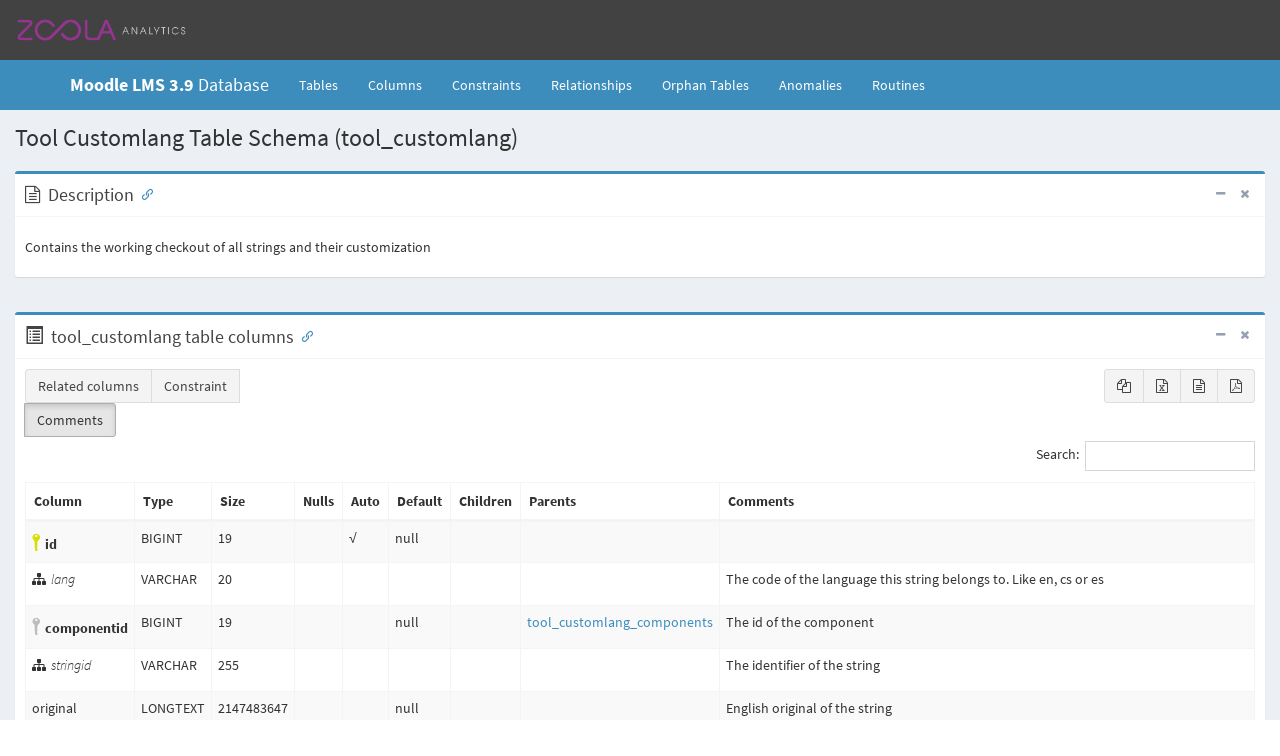

--- FILE ---
content_type: text/html
request_url: https://moodleschema.zoola.io/tables/tool_customlang.html
body_size: 4272
content:
<!DOCTYPE html>
<html>
<head>
  <meta charset="utf-8">
  <meta http-equiv="X-UA-Compatible" content="IE=edge">
  <title>Tool Customlang table / tool_customlang - Moodle LMS 3.9 Database schema / Zoola Analytics</title>
  <!-- Tell the browser to be responsive to screen width -->
  <meta content="width=device-width, initial-scale=1, maximum-scale=1, user-scalable=no" name="viewport">
  <link rel="icon" type="image/png" sizes="16x16" href="../favicon.ico">
  <!-- Bootstrap 3.3.5 -->
  <link rel="stylesheet" href="../bower/admin-lte/bootstrap/css/bootstrap.min.css">
  <!-- Font Awesome -->
  <link rel="stylesheet" href="../bower/font-awesome/css/font-awesome.min.css">
  <!-- Ionicons -->
  <link rel="stylesheet" href="../bower/ionicons/css/ionicons.min.css">
  <!-- DataTables -->
  <link rel="stylesheet" href="../bower/datatables.net-bs/css/dataTables.bootstrap.min.css">
  <link rel="stylesheet" href="../bower/datatables.net-buttons-bs/css/buttons.bootstrap.min.css">
  <!-- Code Mirror -->
  <link rel="stylesheet" href="../bower/codemirror/codemirror.css">
  <!-- Fonts -->
  <link href='../fonts/indieflower/indie-flower.css' rel='stylesheet' type='text/css'>
  <link href='../fonts/source-sans-pro/source-sans-pro.css' rel='stylesheet' type='text/css'>

  <!-- Theme style -->
  <link rel="stylesheet" href="../bower/admin-lte/dist/css/AdminLTE.min.css">
  <!-- Salvattore -->
  <link rel="stylesheet" href="../bower/salvattore/salvattore.css">
  <!-- AdminLTE Skins. Choose a skin from the css/skins
       folder instead of downloading all of them to reduce the load. -->
  <link rel="stylesheet" href="../bower/admin-lte/dist/css/skins/_all-skins.min.css">
  <!-- SchemaSpy -->
  <link rel="stylesheet" href="../schemaSpy.css">
  
  <!-- HTML5 Shim and Respond.js IE8 support of HTML5 elements and media queries -->
  <!-- WARNING: Respond.js doesn't work if you view the page via file:// -->
  <!--[if lt IE 9]>
  <script src="../bower/html5shiv/html5shiv.min.js"></script>
  <script src="../bower/respond/respond.min.js"></script>
  <![endif]-->
<script>
  (function(i,s,o,g,r,a,m){i['GoogleAnalyticsObject']=r;i[r]=i[r]||function(){
  (i[r].q=i[r].q||[]).push(arguments)},i[r].l=1*new Date();a=s.createElement(o),
  m=s.getElementsByTagName(o)[0];a.async=1;a.src=g;m.parentNode.insertBefore(a,m)
  })(window,document,'script','//www.google-analytics.com/analytics.js','ga');

  ga('create', 'UA-66570838-1', 'auto');
  ga('send', 'pageview');
</script>
</head>
<!-- ADD THE CLASS layout-top-nav TO REMOVE THE SIDEBAR. -->
<body class="hold-transition skin-blue layout-top-nav">
<div class="wrapper">
<div style="overflow:hidden;background-color: #424242;"><a href="https://www.zoola.io/?utm_source=dbschema&utm_medium=website"><img src="../images/zoola-analytics-logo.png" style="max-width:200px; float:left"/></a></div>
  <header class="main-header">
    <nav class="navbar navbar-static-top">
      <div class="container">
        <div class="navbar-header">
          <a href="../index.html" class="navbar-brand"><b>Moodle LMS 3.9</b> Database</a>
          <button type="button" class="navbar-toggle collapsed" data-toggle="collapse" data-target="#navbar-collapse">
            <i class="fa fa-bars"></i>
          </button>
        </div>

        <!-- Collect the nav links, forms, and other content for toggling -->
        <div class="collapse navbar-collapse pull-left" id="navbar-collapse">
          <ul class="nav navbar-nav">
            <li><a href="../index.html">Tables <span class="sr-only">(current)</span></a></li>
			<li><a href="../columns.html" title="All of the columns in the schema">Columns</a></li>
			<li><a href="../constraints.html" title="Useful for diagnosing error messages that just give constraint name or number">Constraints</a></li>
			<li><a href="../relationships.html" title="Diagram of table relationships">Relationships</a></li>
			<li><a href="../orphans.html" title="View of tables with neither parents nor children">Orphan&nbsp;Tables</a></li>				
			<li><a href="../anomalies.html" title="Things that might not be quite right">Anomalies</a></li>
			<li><a href="../routines.html" title="Procedures and functions">Routines</a></li>
          </ul>
        </div>
        <!-- /.navbar-collapse -->
        <!-- Navbar Right Menu -->

      </div>
      <!-- /.container-fluid -->
    </nav>
  </header>
  <!-- Main content -->
  <!-- Full Width Column -->
  <div class="content-wrapper">
          <!-- Content Header (Page header) -->
      <section class="content-header">
        <h1>Tool Customlang Table Schema (tool_customlang)</h1></br>
		<div class="box box-primary">
            <div class="box-header with-border">
              <i class="fa fa-file-text-o"></i>
              <h3 id="Description" class="box-title">Description</h3>
              <div class="box-tools pull-right">
                <button type="button" class="btn btn-box-tool" data-widget="collapse"><i class="fa fa-minus"></i>
                </button>
                <button type="button" class="btn btn-box-tool" data-widget="remove"><i class="fa fa-times"></i></button>
              </div>			  
            </div>
            <!-- /.box-header -->
            <div class="box-body clearfix">
				<p><p>Contains the working checkout of all strings and their customization</p></p>              
            </div>
            <!-- /.box-body -->
		</div>
		      </section>
      <!-- Main content -->
      <section class="content">
		<div class="box box-primary">
			<div class="box-header with-border">
			  <span class="glyphicon glyphicon-list-alt" aria-hidden="true"></span>
              <h3 id="Columns" class="box-title">tool_customlang table columns</h3>
              <div class="box-tools pull-right">
                <button type="button" class="btn btn-box-tool" data-widget="collapse"><i class="fa fa-minus"></i>
                </button>
                <button type="button" class="btn btn-box-tool" data-widget="remove"><i class="fa fa-times"></i></button>
              </div>
            </div>	
            <div class="box-body">
				<div class="row">
					<div id="button_group_one" class="col-md-3 col-sm-6"></div>
					<div id="button_group_two" class="col-md-2 col-sm-4 pull-right text-right"></div>
				</div>
				<table id="standard_table" class="table table-bordered table-striped dataTable" role="grid">
				<thead align='left'>
				<tr>
				  <th>Column</th>
				  <th>Type</th>
				  <th>Size</th>
				  <th title='Are nulls allowed?'>Nulls</th>
				  <th title='Is column automatically updated?'>Auto</th>
				  <th title='Default value'>Default</th>
				  <th title='Columns in tables that reference this column'>Children</th>
				  <th title='Columns in tables that are referenced by this column'>Parents</th>
				  <th title='Comments' class="toggle"><span>Comments</span></th>
				</tr>
				</thead>
				<tbody>
				<tr>
				 <td class='primaryKey' title='Primary Key'><i class='icon ion-key iconkey' style='padding-left: 5px;'></i><span id="id">id</span></td>
				 <td>BIGINT</td>
				 <td>19</td>
				 <td title=''></td>
				 <td title='Automatically updated by the database'>√</td>
				 <td>null</td>
				 <td>
				  <table border='0' cellspacing='0' cellpadding='0'>
				  </table>				 
				 </td>
				 <td>
				  <table border='0' cellspacing='0' cellpadding='0'>
				  </table>					 
				 </td>
				 <td></td>
				</tr>
				<tr>
				 <td class='indexedColumn' title='Indexed'><i class='fa fa-sitemap fa-rotate-120' style='padding-right: 5px;'></i><span id="lang">lang</span></td>
				 <td>VARCHAR</td>
				 <td>20</td>
				 <td title=''></td>
				 <td title=''></td>
				 <td></td>
				 <td>
				  <table border='0' cellspacing='0' cellpadding='0'>
				  </table>				 
				 </td>
				 <td>
				  <table border='0' cellspacing='0' cellpadding='0'>
				  </table>					 
				 </td>
				 <td><p>The code of the language this string belongs to. Like en, cs or es</p></td>
				</tr>
				<tr>
				 <td class='foreignKey' title='Foreign Key'><i class='icon ion-key iconkey' style='padding-left: 5px;'></i><span id="componentid">componentid</span></td>
				 <td>BIGINT</td>
				 <td>19</td>
				 <td title=''></td>
				 <td title=''></td>
				 <td>null</td>
				 <td>
				  <table border='0' cellspacing='0' cellpadding='0'>
				  </table>				 
				 </td>
				 <td>
				  <table border='0' cellspacing='0' cellpadding='0'>
				   <tr>
					<td title="tool_customlang.componentid references tool_customlang_components.id via toolcust_com2_fk">
						<a href='tool_customlang_components.html'>tool_customlang_components</a><span class='relatedKey'>.id</span>
					</td>
					<td class="constraint detail">
						toolcust_com2_fk <span title='Restrict delete:&#10;Parent cannot be deleted if children exist'>R</span>
					</td>
				   </tr>
				  </table>					 
				 </td>
				 <td><p>The id of the component</p></td>
				</tr>
				<tr>
				 <td class='indexedColumn' title='Indexed'><i class='fa fa-sitemap fa-rotate-120' style='padding-right: 5px;'></i><span id="stringid">stringid</span></td>
				 <td>VARCHAR</td>
				 <td>255</td>
				 <td title=''></td>
				 <td title=''></td>
				 <td></td>
				 <td>
				  <table border='0' cellspacing='0' cellpadding='0'>
				  </table>				 
				 </td>
				 <td>
				  <table border='0' cellspacing='0' cellpadding='0'>
				  </table>					 
				 </td>
				 <td><p>The identifier of the string</p></td>
				</tr>
				<tr>
				 <td><span id="original">original</span></td>
				 <td>LONGTEXT</td>
				 <td>2147483647</td>
				 <td title=''></td>
				 <td title=''></td>
				 <td>null</td>
				 <td>
				  <table border='0' cellspacing='0' cellpadding='0'>
				  </table>				 
				 </td>
				 <td>
				  <table border='0' cellspacing='0' cellpadding='0'>
				  </table>					 
				 </td>
				 <td><p>English original of the string</p></td>
				</tr>
				<tr>
				 <td><span id="master">master</span></td>
				 <td>LONGTEXT</td>
				 <td>2147483647</td>
				 <td title='nullable'>√</td>
				 <td title=''></td>
				 <td>null</td>
				 <td>
				  <table border='0' cellspacing='0' cellpadding='0'>
				  </table>				 
				 </td>
				 <td>
				  <table border='0' cellspacing='0' cellpadding='0'>
				  </table>					 
				 </td>
				 <td><p>Master translation of the string as is distributed in the official lang pack, null if not translated</p></td>
				</tr>
				<tr>
				 <td><span id="local">local</span></td>
				 <td>LONGTEXT</td>
				 <td>2147483647</td>
				 <td title='nullable'>√</td>
				 <td title=''></td>
				 <td>null</td>
				 <td>
				  <table border='0' cellspacing='0' cellpadding='0'>
				  </table>				 
				 </td>
				 <td>
				  <table border='0' cellspacing='0' cellpadding='0'>
				  </table>					 
				 </td>
				 <td><p>Local customization of the string, null if not customized</p></td>
				</tr>
				<tr>
				 <td><span id="timemodified">timemodified</span></td>
				 <td>BIGINT</td>
				 <td>19</td>
				 <td title=''></td>
				 <td title=''></td>
				 <td>null</td>
				 <td>
				  <table border='0' cellspacing='0' cellpadding='0'>
				  </table>				 
				 </td>
				 <td>
				  <table border='0' cellspacing='0' cellpadding='0'>
				  </table>					 
				 </td>
				 <td><p>The timestamp of when the original or master was recently modified</p></td>
				</tr>
				<tr>
				 <td><span id="timecustomized">timecustomized</span></td>
				 <td>BIGINT</td>
				 <td>19</td>
				 <td title='nullable'>√</td>
				 <td title=''></td>
				 <td>null</td>
				 <td>
				  <table border='0' cellspacing='0' cellpadding='0'>
				  </table>				 
				 </td>
				 <td>
				  <table border='0' cellspacing='0' cellpadding='0'>
				  </table>					 
				 </td>
				 <td><p>The timestamp of when the value of the local translation was recently modified, null if not customized yet</p></td>
				</tr>
				<tr>
				 <td><span id="outdated">outdated</span></td>
				 <td>SMALLINT</td>
				 <td>5</td>
				 <td title='nullable'>√</td>
				 <td title=''></td>
				 <td>0</td>
				 <td>
				  <table border='0' cellspacing='0' cellpadding='0'>
				  </table>				 
				 </td>
				 <td>
				  <table border='0' cellspacing='0' cellpadding='0'>
				  </table>					 
				 </td>
				 <td><p>Either the English original or the master translation changed and the customization may be outdated</p></td>
				</tr>
				<tr>
				 <td><span id="modified">modified</span></td>
				 <td>SMALLINT</td>
				 <td>5</td>
				 <td title='nullable'>√</td>
				 <td title=''></td>
				 <td>0</td>
				 <td>
				  <table border='0' cellspacing='0' cellpadding='0'>
				  </table>				 
				 </td>
				 <td>
				  <table border='0' cellspacing='0' cellpadding='0'>
				  </table>					 
				 </td>
				 <td><p>Has the string been modified via the translator?</p></td>
				</tr>
								</tbody>
				</table>
				<p title='11 columns'>Table contained <span id="recordNumber">-1</span> rows<p/>
			</div>
		</div>
		<div class="box box-primary">		
			<div class="box-header with-border">
              <i class="fa fa-sitemap"></i>

              <h3 id="Indexes" class="box-title">tool_customlang table indexes</h3>

              <div class="box-tools pull-right">
                <button type="button" class="btn btn-box-tool" data-widget="collapse"><i class="fa fa-minus"></i>
                </button>
                <button type="button" class="btn btn-box-tool" data-widget="remove"><i class="fa fa-times"></i></button>
              </div>
            </div>	
			<div class="box-body">
				<table id="indexes_table" class="table table-bordered table-striped dataTable" role="grid">
				<thead>
				 <tr>
				  <th>Constraint Name</th>
				  <th>Type</th>
				  <th>Sort</th>
				  <th>Column(s)</th>
				 </tr>
				</thead>
				<tbody>
				 <tr>
				  <td class='primaryKey' title='Primary Key'><i class='icon ion-key iconkey'></i> PRIMARY</td>
				  <td>Primary key</td>
				  <td><span title='Ascending'>Asc</span></td>
				  <td>id</td>
				 </tr>				 
				 <tr>
				  <td title='Indexed'>toolcust_com_ix</td>
				  <td>Performance</td>
				  <td><span title='Ascending'>Asc</span></td>
				  <td>componentid</td>
				 </tr>				 
				 <tr>
				  <td class='uniqueKey' title='Unique Key'><i class='icon ion-key iconkey'></i> toolcust_lancomstr_uix</td>
				  <td>Must be unique</td>
				  <td><span title='Ascending'>Asc</span>/<span title='Ascending'>Asc</span>/<span title='Ascending'>Asc</span></td>
				  <td>lang + componentid + stringid</td>
				 </tr>				 
				</tbody>
				</table>   			  
			</div><!-- /.box-body -->
		</div>
				<div class="box box-primary">		
			<div class="box-header with-border">
              <i class="fa fa-code-fork"></i>

              <h3 id="Relationships" class="box-title">tool_customlang table relationships</h3>

              <div class="box-tools pull-right">
                <button type="button" class="btn btn-box-tool" data-widget="collapse"><i class="fa fa-minus"></i>
                </button>
                <button type="button" class="btn btn-box-tool" data-widget="remove"><i class="fa fa-times"></i></button>
              </div>
            </div>	
			<div class="box-body">	
			<div class="nav-tabs-custom" style="cursor: move;">
            <!-- Tabs within a box -->
			<h5>Close relationships within degrees of separation</h5>
            <ul class="nav nav-tabs pull-left ui-sortable-handle">
			  			              <li class="active"><a href="#oneDegreeImg-chart" data-toggle="tab" aria-expanded="true">One</a></li>			  			 
            </ul>
            <div class="tab-content no-padding">            
				<div class="chart tab-pane active" id="oneDegreeImg-chart" style="position: relative; overflow-x:auto;">					
					<map id="oneDegreeRelationshipsDiagram" name="oneDegreeRelationshipsDiagram">
<area shape="rect" id="node1" href="tool_customlang.html" title="tool_customlang" alt="" coords="392,5,777,397">
<area shape="rect" id="node2" href="tool_customlang_components.html" title="tool_customlang_components" alt="" coords="5,67,348,184">
</map>

					<a name='diagram'><img id='oneDegreeImg' src='../diagrams/tool_customlang.1degree.svg' usemap='#oneDegreeRelationshipsDiagram' class='diagram' border='0' alt='' align='left'></a>							
				</div>
			  			</div>
			</div>
		  </div><!-- /.box-body -->
		</div>
	      </section>
    
  </div>
  <!-- /.content-wrapper -->
  <footer class="main-footer">
    <div>
      <div class="pull-right hidden-xs">
        
        
      </div>
      
    </div>
    <!-- /.container -->
  </footer>
</div>
<!-- ./wrapper -->

<!-- jQuery 2.2.3 -->
<script src="../bower/admin-lte/plugins/jQuery/jquery-2.2.3.min.js"></script>
<script src="../bower/admin-lte/plugins/jQueryUI/jquery-ui.min.js"></script>
<!-- Bootstrap 3.3.5 -->
<script src="../bower/admin-lte/bootstrap/js/bootstrap.min.js"></script>
<!-- DataTables -->
<script src="../bower/datatables.net/jquery.dataTables.min.js"></script>
<script src="../bower/datatables.net-bs/js/dataTables.bootstrap.min.js"></script>
<script src="../bower/datatables.net-buttons/dataTables.buttons.min.js"></script>
<script src="../bower/datatables.net-buttons-bs/js/buttons.bootstrap.min.js"></script>
<script src="../bower/datatables.net-buttons/buttons.html5.min.js"></script>
<script src="../bower/datatables.net-buttons/buttons.print.min.js"></script>
<script src="../bower/datatables.net-buttons/buttons.colVis.min.js"></script>
<!-- SheetJS -->
<script src="../bower/js-xlsx/xlsx.full.min.js"></script>
<!-- pdfmake -->
<script src="../bower/pdfmake/pdfmake.min.js"></script>
<script src="../bower/pdfmake/vfs_fonts.js"></script>
<!-- SlimScroll -->
<script src="../bower/admin-lte/plugins/slimScroll/jquery.slimscroll.min.js"></script>
<!-- FastClick -->
<script src="../bower/admin-lte/plugins/fastclick/fastclick.js"></script>
<!-- Salvattore -->
<script src="../bower/salvattore/salvattore.min.js"></script>
<!-- AnchorJS -->
<script src="../bower/anchor-js/anchor.min.js"></script>
<!-- CodeMirror -->
<script src="../bower/codemirror/codemirror.js"></script>
<script src="../bower/codemirror/sql.js"></script>
<!-- AdminLTE App -->
<script src="../bower/admin-lte/dist/js/app.min.js"></script>
<script src="table.js"></script>
<script src="../schemaSpy.js"></script>
</body>
</html>


--- FILE ---
content_type: text/css
request_url: https://moodleschema.zoola.io/fonts/indieflower/indie-flower.css
body_size: 551
content:
@font-face {
  font-family: 'Indie Flower';
  font-style: normal;
  font-weight: 400;
  src: url('indie-flower-v8-latin-regular.eot'); /* IE9 Compat Modes */
  src: local('Indie Flower'), local('IndieFlower'),
       url('indie-flower-v8-latin-regular.eot?#iefix') format('embedded-opentype'), /* IE6-IE8 */
       url('indie-flower-v8-latin-regular.woff2') format('woff2'), /* Super Modern Browsers */
       url('indie-flower-v8-latin-regular.woff') format('woff'), /* Modern Browsers */
       url('indie-flower-v8-latin-regular.ttf') format('truetype'), /* Safari, Android, iOS */
       url('indie-flower-v8-latin-regular.svg#IndieFlower') format('svg'); /* Legacy iOS */
}

--- FILE ---
content_type: text/css
request_url: https://moodleschema.zoola.io/fonts/source-sans-pro/source-sans-pro.css
body_size: 425
content:
/* source-sans-pro-300 - latin */
@font-face {
  font-family: 'Source Sans Pro';
  font-style: normal;
  font-weight: 300;
  src: url('source-sans-pro-v10-latin-300.eot'); /* IE9 Compat Modes */
  src: local('Source Sans Pro Light'), local('SourceSansPro-Light'),
       url('source-sans-pro-v10-latin-300.eot?#iefix') format('embedded-opentype'), /* IE6-IE8 */
       url('source-sans-pro-v10-latin-300.woff2') format('woff2'), /* Super Modern Browsers */
       url('source-sans-pro-v10-latin-300.woff') format('woff'), /* Modern Browsers */
       url('source-sans-pro-v10-latin-300.ttf') format('truetype'), /* Safari, Android, iOS */
       url('source-sans-pro-v10-latin-300.svg#SourceSansPro') format('svg'); /* Legacy iOS */
}
/* source-sans-pro-300italic - latin */
@font-face {
  font-family: 'Source Sans Pro';
  font-style: italic;
  font-weight: 300;
  src: url('source-sans-pro-v10-latin-300italic.eot'); /* IE9 Compat Modes */
  src: local('Source Sans Pro Light Italic'), local('SourceSansPro-LightItalic'),
       url('source-sans-pro-v10-latin-300italic.eot?#iefix') format('embedded-opentype'), /* IE6-IE8 */
       url('source-sans-pro-v10-latin-300italic.woff2') format('woff2'), /* Super Modern Browsers */
       url('source-sans-pro-v10-latin-300italic.woff') format('woff'), /* Modern Browsers */
       url('source-sans-pro-v10-latin-300italic.ttf') format('truetype'), /* Safari, Android, iOS */
       url('source-sans-pro-v10-latin-300italic.svg#SourceSansPro') format('svg'); /* Legacy iOS */
}
/* source-sans-pro-regular - latin */
@font-face {
  font-family: 'Source Sans Pro';
  font-style: normal;
  font-weight: 400;
  src: url('source-sans-pro-v10-latin-regular.eot'); /* IE9 Compat Modes */
  src: local('Source Sans Pro Regular'), local('SourceSansPro-Regular'),
       url('source-sans-pro-v10-latin-regular.eot?#iefix') format('embedded-opentype'), /* IE6-IE8 */
       url('source-sans-pro-v10-latin-regular.woff2') format('woff2'), /* Super Modern Browsers */
       url('source-sans-pro-v10-latin-regular.woff') format('woff'), /* Modern Browsers */
       url('source-sans-pro-v10-latin-regular.ttf') format('truetype'), /* Safari, Android, iOS */
       url('source-sans-pro-v10-latin-regular.svg#SourceSansPro') format('svg'); /* Legacy iOS */
}
/* source-sans-pro-600 - latin */
@font-face {
  font-family: 'Source Sans Pro';
  font-style: normal;
  font-weight: 600;
  src: url('source-sans-pro-v10-latin-600.eot'); /* IE9 Compat Modes */
  src: local('Source Sans Pro SemiBold'), local('SourceSansPro-SemiBold'),
       url('source-sans-pro-v10-latin-600.eot?#iefix') format('embedded-opentype'), /* IE6-IE8 */
       url('source-sans-pro-v10-latin-600.woff2') format('woff2'), /* Super Modern Browsers */
       url('source-sans-pro-v10-latin-600.woff') format('woff'), /* Modern Browsers */
       url('source-sans-pro-v10-latin-600.ttf') format('truetype'), /* Safari, Android, iOS */
       url('source-sans-pro-v10-latin-600.svg#SourceSansPro') format('svg'); /* Legacy iOS */
}
/* source-sans-pro-600italic - latin */
@font-face {
  font-family: 'Source Sans Pro';
  font-style: italic;
  font-weight: 600;
  src: url('source-sans-pro-v10-latin-600italic.eot'); /* IE9 Compat Modes */
  src: local('Source Sans Pro SemiBold Italic'), local('SourceSansPro-SemiBoldItalic'),
       url('source-sans-pro-v10-latin-600italic.eot?#iefix') format('embedded-opentype'), /* IE6-IE8 */
       url('source-sans-pro-v10-latin-600italic.woff2') format('woff2'), /* Super Modern Browsers */
       url('source-sans-pro-v10-latin-600italic.woff') format('woff'), /* Modern Browsers */
       url('source-sans-pro-v10-latin-600italic.ttf') format('truetype'), /* Safari, Android, iOS */
       url('source-sans-pro-v10-latin-600italic.svg#SourceSansPro') format('svg'); /* Legacy iOS */
}
/* source-sans-pro-700 - latin */
@font-face {
  font-family: 'Source Sans Pro';
  font-style: normal;
  font-weight: 700;
  src: url('source-sans-pro-v10-latin-700.eot'); /* IE9 Compat Modes */
  src: local('Source Sans Pro Bold'), local('SourceSansPro-Bold'),
       url('source-sans-pro-v10-latin-700.eot?#iefix') format('embedded-opentype'), /* IE6-IE8 */
       url('source-sans-pro-v10-latin-700.woff2') format('woff2'), /* Super Modern Browsers */
       url('source-sans-pro-v10-latin-700.woff') format('woff'), /* Modern Browsers */
       url('source-sans-pro-v10-latin-700.ttf') format('truetype'), /* Safari, Android, iOS */
       url('source-sans-pro-v10-latin-700.svg#SourceSansPro') format('svg'); /* Legacy iOS */
}

--- FILE ---
content_type: text/css
request_url: https://moodleschema.zoola.io/bower/salvattore/salvattore.css
body_size: 230
content:
/*
   Spezific styling for salvattore
   Feel free to edit it as you like
   More info at http://salvattore.com
 */

/* Base styles */
.column {
    float: left;
}
.size-1of5 {
    width: 20%;
}
.size-1of4 {
    width: 25%;
}
.size-1of3 {
    width: 33.333%;
}
.size-1of2 {
    width: 50%;
}

/* Configurate salvattore with media queries */
@media screen and (max-width: 450px) {
    #grid[data-columns]::before {
        content: '1 .column';
    }
}

@media screen and (min-width: 451px) and (max-width: 700px) {
    #grid[data-columns]::before {
        content: '2 .column.size-1of2';
    }
}

@media screen and (min-width: 701px) and (max-width: 850px) {
    #grid[data-columns]::before {
        content: '3 .column.size-1of3';
    }
}

@media screen and (min-width: 851px) and (max-width: 1600px) {
    #grid[data-columns]::before {
        content: '4 .column.size-1of4';
    }
}

@media screen and (min-width: 1601px) {
    #grid[data-columns]::before {
        content: '5 .column.size-1of5';
    }
}

--- FILE ---
content_type: text/css
request_url: https://moodleschema.zoola.io/schemaSpy.css
body_size: 720
content:
/* background must be specified for it to propagate into diagrams */
.diagram {
  margin: 0px;
  background: #ffffff;
  border: 0 0;
  padding:.4em;
}
/* background-color must be specified for th to propagate into diagrams */
th.diagram  {
  background-color: #f5f5f5;
  text-align: left;
  padding: 0px 4px;
}

/* background-color must be specified for td to propagate into diagrams */
td.diagram  {
  background-color: #ffffff;
}
/* background must be specified for .primaryKey to propagate into diagrams */
.diagram .primaryKey {
  background: #dcdf8d;
  padding: 0px 4px;
}

/* background must be specified for .indexedColumn to propagate into diagrams */
.diagram .indexedColumn {
  background: #FFFFFF;
}

.iconkey {
  font-size: 20px;
  display: inline-block;
  transform: rotate(180deg);
}

.primaryKey {
  font-weight: bold;
  white-space: nowrap;
}

.foreignKey {
  font-weight: bold;
  white-space: nowrap;
}

.uniqueKey {
  font-weight: bold;
  white-space: nowrap;
}

.indexedColumn {
  font-style: italic;
}

.primaryKey .iconkey {
  color: #D7DF01;
}

.foreignKey .iconkey {
  color: #BDBDBD;
}

.uniqueKey .iconkey {
  color: #35A9FE;
}

/* background must be specified for .excludedColumn to propagate into diagrams */
.excludedColumn {
  background: #C0C0C0;
}

/* background must be specified for .selectedTable to propagate into diagrams */
.selectedTable {
  background: #A9AB96;
}

.detail {
  padding: 0px 4px;
}

.impliedRelationship {
  display: none;
  font-style: italic;
  color: #183118
}

.dataTable>tbody>tr>td, .dataTable>tfoot>tr>td, .dataTable>thead>tr>td {
  padding: 6px;
}

.description {
  display: block;
  padding: 8px 0px;
}

.signature {
  font-size: 105%;
  font-weight: bold;
  font-style: italic;
}

.relatedTable {
  padding: 0px 4px;
}

.relatedKey {
  display: none;
  padding: 0px -4px 0px 4px;
}

.constraint {
  display: none;
  text-align: right;
  padding: 0px 4px;
}

.comment {
  display: none;
  text-align: left;
  padding: 0px 4px;
}

.impliedNotOrphan {
}

.excludedRelationship {
  font-size: 85%;
}

.degrees {
}

.viewDefinition {
  font-size: 90%;
  background-color: #ffffff;
  border-style: solid;
  border-width: 1px;
  float: left;
  padding: 4px;
  font-family: "Courier New", Courier, monospace
}

.viewReferences {
  font-size: 90%;
  padding: 4px;
}

.CodeMirror {
  height: auto;    
}

.logo-text {
  font-family: "Indie Flower", "Helvetica Neue", Helvetica, Arial, cursive;
}

.dataTables_filter {
  padding-top: 4px;
}

.dataTables_filter .input-sm {
  padding-left: 13px;
}
.callout.callout-info, .main-footer {
  display: none;
}


--- FILE ---
content_type: application/javascript
request_url: https://moodleschema.zoola.io/bower/datatables.net-buttons/buttons.print.min.js
body_size: 859
content:
(function(d){"function"===typeof define&&define.amd?define(["jquery","datatables.net","datatables.net-buttons"],function(f){return d(f,window,document)}):"object"===typeof exports?module.exports=function(f,b){f||(f=window);if(!b||!b.fn.dataTable)b=require("datatables.net")(f,b).$;b.fn.dataTable.Buttons||require("datatables.net-buttons")(f,b);return d(b,f,f.document)}:d(jQuery,window,document)})(function(d,f,b){var i=d.fn.dataTable,h=b.createElement("a"),m=function(a){h.href=a;a=h.host;-1===a.indexOf("/")&&
0!==h.pathname.indexOf("/")&&(a+="/");return h.protocol+"//"+a+h.pathname+h.search};i.ext.buttons.print={className:"buttons-print",text:function(a){return a.i18n("buttons.print","Print")},action:function(a,b,h,e){var c=b.buttons.exportData(e.exportOptions),k=function(a,c){for(var b="<tr>",d=0,e=a.length;d<e;d++)b+="<"+c+">"+a[d]+"</"+c+">";return b+"</tr>"},a='<table class="'+b.table().node().className+'">';e.header&&(a+="<thead>"+k(c.header,"th")+"</thead>");for(var a=a+"<tbody>",l=0,i=c.body.length;l<
i;l++)a+=k(c.body[l],"td");a+="</tbody>";e.footer&&c.footer&&(a+="<tfoot>"+k(c.footer,"th")+"</tfoot>");var g=f.open("",""),c=e.title;"function"===typeof c&&(c=c());-1!==c.indexOf("*")&&(c=c.replace("*",d("title").text()));g.document.close();var j="<title>"+c+"</title>";d("style, link").each(function(){var a=j,b=d(this).clone()[0];"link"===b.nodeName.toLowerCase()&&(b.href=m(b.href));j=a+b.outerHTML});try{g.document.head.innerHTML=j}catch(n){d(g.document.head).html(j)}g.document.body.innerHTML="<h1>"+
c+"</h1><div>"+("function"===typeof e.message?e.message(b,h,e):e.message)+"</div>"+a;d(g.document.body).addClass("dt-print-view");d("img",g.document.body).each(function(a,b){b.setAttribute("src",m(b.getAttribute("src")))});e.customize&&e.customize(g);setTimeout(function(){e.autoPrint&&(g.print(),g.close())},250)},title:"*",message:"",exportOptions:{},header:!0,footer:!1,autoPrint:!0,customize:null};return i.Buttons});


--- FILE ---
content_type: image/svg+xml
request_url: https://moodleschema.zoola.io/diagrams/tool_customlang.1degree.svg
body_size: 13673
content:
<?xml version="1.0" encoding="UTF-8"?>
<svg xmlns="http://www.w3.org/2000/svg" xmlns:xlink="http://www.w3.org/1999/xlink" width="587pt" height="335pt" viewBox="0 0 587 335" version="1.1">
<defs>
<g>
<symbol overflow="visible" id="glyph0-0">
<path style="stroke:none;" d="M 0.546875 2 L 0.546875 -8 L 6.046875 -8 L 6.046875 2 Z M 1.171875 1 L 5.4375 1 L 5.4375 -7 L 1.171875 -7 Z M 1.171875 1 "/>
</symbol>
<symbol overflow="visible" id="glyph0-1">
<path style="stroke:none;" d="M 6.546875 -1.3125 L 6.546875 -3 L 4.78125 -3 L 4.78125 -4 L 7.625 -4 L 7.625 -1.015625 C 7.207031 -0.679688 6.742188 -0.425781 6.234375 -0.25 C 5.734375 -0.0820312 5.195312 0 4.625 0 C 3.375 0 2.394531 -0.347656 1.6875 -1.046875 C 0.976562 -1.753906 0.625 -2.738281 0.625 -4 C 0.625 -5.257812 0.976562 -6.238281 1.6875 -6.9375 C 2.394531 -7.644531 3.375 -8 4.625 -8 C 5.144531 -8 5.640625 -7.914062 6.109375 -7.75 C 6.578125 -7.582031 7.007812 -7.332031 7.40625 -7 L 7.40625 -6 C 7.007812 -6.332031 6.582031 -6.582031 6.125 -6.75 C 5.675781 -6.914062 5.203125 -7 4.703125 -7 C 3.722656 -7 2.988281 -6.742188 2.5 -6.234375 C 2.007812 -5.734375 1.765625 -4.988281 1.765625 -4 C 1.765625 -3.007812 2.007812 -2.257812 2.5 -1.75 C 2.988281 -1.25 3.726562 -1 4.71875 -1 C 5.09375 -1 5.429688 -1.023438 5.734375 -1.078125 C 6.035156 -1.128906 6.304688 -1.207031 6.546875 -1.3125 Z M 6.546875 -1.3125 "/>
</symbol>
<symbol overflow="visible" id="glyph0-2">
<path style="stroke:none;" d="M 6.1875 -3.625 L 6.1875 -3 L 1.640625 -3 C 1.679688 -2.34375 1.882812 -1.84375 2.25 -1.5 C 2.625 -1.164062 3.132812 -1 3.78125 -1 C 4.164062 -1 4.535156 -1 4.890625 -1 C 5.242188 -1 5.597656 -1 5.953125 -1 L 5.953125 0 C 5.597656 0 5.234375 0 4.859375 0 C 4.484375 0 4.109375 0 3.734375 0 C 2.773438 0 2.015625 -0.265625 1.453125 -0.796875 C 0.890625 -1.328125 0.609375 -2.046875 0.609375 -2.953125 C 0.609375 -3.890625 0.875 -4.628906 1.40625 -5.171875 C 1.9375 -5.722656 2.65625 -6 3.5625 -6 C 4.375 -6 5.015625 -5.785156 5.484375 -5.359375 C 5.953125 -4.929688 6.1875 -4.351562 6.1875 -3.625 Z M 5.1875 -4 C 5.1875 -4.300781 5.035156 -4.539062 4.734375 -4.71875 C 4.441406 -4.90625 4.050781 -5 3.5625 -5 C 3.007812 -5 2.566406 -4.910156 2.234375 -4.734375 C 1.910156 -4.554688 1.722656 -4.3125 1.671875 -4 Z M 5.1875 -4 "/>
</symbol>
<symbol overflow="visible" id="glyph0-3">
<path style="stroke:none;" d="M 6.03125 -3.578125 L 6.03125 0 L 5.046875 0 L 5.046875 -3.546875 C 5.046875 -4.035156 4.9375 -4.398438 4.71875 -4.640625 C 4.5 -4.878906 4.164062 -5 3.71875 -5 C 3.1875 -5 2.765625 -4.847656 2.453125 -4.546875 C 2.148438 -4.253906 2 -3.851562 2 -3.34375 L 2 0 L 1 0 L 1 -6 L 2 -6 L 2 -5 C 2.238281 -5.332031 2.515625 -5.582031 2.828125 -5.75 C 3.148438 -5.914062 3.519531 -6 3.9375 -6 C 4.625 -6 5.144531 -5.789062 5.5 -5.375 C 5.851562 -4.96875 6.03125 -4.367188 6.03125 -3.578125 Z M 6.03125 -3.578125 "/>
</symbol>
<symbol overflow="visible" id="glyph0-4">
<path style="stroke:none;" d="M 4.515625 -5 C 4.398438 -5 4.273438 -5 4.140625 -5 C 4.015625 -5 3.875 -5 3.71875 -5 C 3.164062 -5 2.738281 -4.835938 2.4375 -4.515625 C 2.144531 -4.191406 2 -3.726562 2 -3.125 L 2 0 L 1 0 L 1 -6 L 2 -6 L 2 -5 C 2.207031 -5.332031 2.472656 -5.582031 2.796875 -5.75 C 3.128906 -5.914062 3.535156 -6 4.015625 -6 C 4.078125 -6 4.148438 -6 4.234375 -6 C 4.316406 -6 4.410156 -6 4.515625 -6 Z M 4.515625 -5 "/>
</symbol>
<symbol overflow="visible" id="glyph0-5">
<path style="stroke:none;" d="M 3.765625 -3 C 2.972656 -3 2.421875 -2.921875 2.109375 -2.765625 C 1.804688 -2.609375 1.65625 -2.34375 1.65625 -1.96875 C 1.65625 -1.675781 1.769531 -1.441406 2 -1.265625 C 2.226562 -1.085938 2.539062 -1 2.9375 -1 C 3.488281 -1 3.925781 -1.160156 4.25 -1.484375 C 4.582031 -1.816406 4.75 -2.253906 4.75 -2.796875 L 4.75 -3 Z M 5.734375 -3.53125 L 5.734375 0 L 4.75 0 L 4.75 -1 C 4.519531 -0.65625 4.238281 -0.398438 3.90625 -0.234375 C 3.570312 -0.078125 3.160156 0 2.671875 0 C 2.054688 0 1.566406 -0.171875 1.203125 -0.515625 C 0.835938 -0.867188 0.65625 -1.335938 0.65625 -1.921875 C 0.65625 -2.609375 0.878906 -3.125 1.328125 -3.46875 C 1.785156 -3.820312 2.46875 -4 3.375 -4 L 4.75 -4 L 4.75 -4.09375 C 4.75 -4.382812 4.597656 -4.609375 4.296875 -4.765625 C 4.003906 -4.921875 3.585938 -5 3.046875 -5 C 2.703125 -5 2.363281 -5 2.03125 -5 C 1.707031 -5 1.394531 -5 1.09375 -5 L 1.09375 -6 C 1.457031 -6 1.804688 -6 2.140625 -6 C 2.484375 -6 2.816406 -6 3.140625 -6 C 4.015625 -6 4.664062 -5.796875 5.09375 -5.390625 C 5.519531 -4.984375 5.734375 -4.363281 5.734375 -3.53125 Z M 5.734375 -3.53125 "/>
</symbol>
<symbol overflow="visible" id="glyph0-6">
<path style="stroke:none;" d="M 2.015625 -8 L 2.015625 -6 L 4.046875 -6 L 4.046875 -5 L 2.015625 -5 L 2.015625 -2.046875 C 2.015625 -1.597656 2.082031 -1.3125 2.21875 -1.1875 C 2.351562 -1.0625 2.625 -1 3.03125 -1 L 4.046875 -1 L 4.046875 0 L 3.03125 0 C 2.269531 0 1.742188 -0.144531 1.453125 -0.4375 C 1.160156 -0.726562 1.015625 -1.265625 1.015625 -2.046875 L 1.015625 -5 L 0.296875 -5 L 0.296875 -6 L 1.015625 -6 L 1.015625 -8 Z M 2.015625 -8 "/>
</symbol>
<symbol overflow="visible" id="glyph0-7">
<path style="stroke:none;" d="M 5 -5 L 5 -9 L 5.984375 -9 L 5.984375 0 L 5 0 L 5 -1 C 4.789062 -0.664062 4.523438 -0.414062 4.203125 -0.25 C 3.890625 -0.0820312 3.515625 0 3.078125 0 C 2.347656 0 1.753906 -0.273438 1.296875 -0.828125 C 0.835938 -1.378906 0.609375 -2.101562 0.609375 -3 C 0.609375 -3.894531 0.835938 -4.617188 1.296875 -5.171875 C 1.753906 -5.722656 2.347656 -6 3.078125 -6 C 3.515625 -6 3.890625 -5.914062 4.203125 -5.75 C 4.523438 -5.582031 4.789062 -5.332031 5 -5 Z M 1.625 -3 C 1.625 -2.375 1.773438 -1.882812 2.078125 -1.53125 C 2.378906 -1.175781 2.789062 -1 3.3125 -1 C 3.832031 -1 4.242188 -1.175781 4.546875 -1.53125 C 4.847656 -1.882812 5 -2.375 5 -3 C 5 -3.625 4.847656 -4.113281 4.546875 -4.46875 C 4.242188 -4.820312 3.832031 -5 3.3125 -5 C 2.789062 -5 2.378906 -4.820312 2.078125 -4.46875 C 1.773438 -4.113281 1.625 -3.625 1.625 -3 Z M 1.625 -3 "/>
</symbol>
<symbol overflow="visible" id="glyph0-8">
<path style="stroke:none;" d=""/>
</symbol>
<symbol overflow="visible" id="glyph0-9">
<path style="stroke:none;" d="M 5.359375 -3 C 5.359375 -3.625 5.207031 -4.113281 4.90625 -4.46875 C 4.613281 -4.820312 4.203125 -5 3.671875 -5 C 3.148438 -5 2.738281 -4.820312 2.4375 -4.46875 C 2.144531 -4.113281 2 -3.625 2 -3 C 2 -2.375 2.144531 -1.882812 2.4375 -1.53125 C 2.738281 -1.175781 3.148438 -1 3.671875 -1 C 4.203125 -1 4.613281 -1.175781 4.90625 -1.53125 C 5.207031 -1.882812 5.359375 -2.375 5.359375 -3 Z M 2 -5 C 2.207031 -5.332031 2.46875 -5.582031 2.78125 -5.75 C 3.101562 -5.914062 3.484375 -6 3.921875 -6 C 4.648438 -6 5.238281 -5.722656 5.6875 -5.171875 C 6.144531 -4.617188 6.375 -3.894531 6.375 -3 C 6.375 -2.101562 6.144531 -1.378906 5.6875 -0.828125 C 5.238281 -0.273438 4.648438 0 3.921875 0 C 3.484375 0 3.101562 -0.0820312 2.78125 -0.25 C 2.46875 -0.414062 2.207031 -0.664062 2 -1 L 2 0 L 1 0 L 1 -9 L 2 -9 Z M 2 -5 "/>
</symbol>
<symbol overflow="visible" id="glyph0-10">
<path style="stroke:none;" d="M 3.546875 0.15625 C 3.265625 0.914062 2.988281 1.410156 2.71875 1.640625 C 2.457031 1.878906 2.101562 2 1.65625 2 L 0.875 2 L 0.875 1 L 1.453125 1 C 1.722656 1 1.929688 0.953125 2.078125 0.859375 C 2.234375 0.773438 2.398438 0.570312 2.578125 0.25 L 2.765625 -0.1875 L 0.328125 -6 L 1.375 -6 L 3.25 -1.3125 L 5.140625 -6 L 6.1875 -6 Z M 3.546875 0.15625 "/>
</symbol>
<symbol overflow="visible" id="glyph0-11">
<path style="stroke:none;" d="M 5.890625 -7 L 5.890625 -6 C 5.472656 -6.332031 5.082031 -6.582031 4.71875 -6.75 C 4.351562 -6.914062 4 -7 3.65625 -7 C 3.070312 -7 2.617188 -6.882812 2.296875 -6.65625 C 1.972656 -6.4375 1.8125 -6.117188 1.8125 -5.703125 C 1.8125 -5.359375 1.914062 -5.09375 2.125 -4.90625 C 2.34375 -4.726562 2.75 -4.585938 3.34375 -4.484375 L 4 -4.390625 C 4.8125 -4.242188 5.410156 -3.988281 5.796875 -3.625 C 6.179688 -3.269531 6.375 -2.789062 6.375 -2.1875 C 6.375 -1.46875 6.113281 -0.921875 5.59375 -0.546875 C 5.070312 -0.179688 4.304688 0 3.296875 0 C 2.910156 0 2.503906 -0.0820312 2.078125 -0.25 C 1.648438 -0.414062 1.207031 -0.664062 0.75 -1 L 0.75 -2 C 1.1875 -1.664062 1.617188 -1.414062 2.046875 -1.25 C 2.472656 -1.082031 2.890625 -1 3.296875 -1 C 3.910156 -1 4.382812 -1.109375 4.71875 -1.328125 C 5.0625 -1.554688 5.234375 -1.878906 5.234375 -2.296875 C 5.234375 -2.648438 5.113281 -2.925781 4.875 -3.125 C 4.632812 -3.332031 4.238281 -3.488281 3.6875 -3.59375 L 3.03125 -3.6875 C 2.21875 -3.84375 1.628906 -4.082031 1.265625 -4.40625 C 0.898438 -4.738281 0.71875 -5.203125 0.71875 -5.796875 C 0.71875 -6.484375 0.96875 -7.019531 1.46875 -7.40625 C 1.96875 -7.800781 2.65625 -8 3.53125 -8 C 3.914062 -8 4.300781 -7.914062 4.6875 -7.75 C 5.082031 -7.582031 5.484375 -7.332031 5.890625 -7 Z M 5.890625 -7 "/>
</symbol>
<symbol overflow="visible" id="glyph0-12">
<path style="stroke:none;" d="M 5.359375 -6 L 5.359375 -5 C 5.078125 -5 4.796875 -5 4.515625 -5 C 4.242188 -5 3.960938 -5 3.671875 -5 C 3.035156 -5 2.539062 -4.820312 2.1875 -4.46875 C 1.832031 -4.125 1.65625 -3.632812 1.65625 -3 C 1.65625 -2.363281 1.832031 -1.867188 2.1875 -1.515625 C 2.539062 -1.171875 3.035156 -1 3.671875 -1 C 3.960938 -1 4.242188 -1 4.515625 -1 C 4.796875 -1 5.078125 -1 5.359375 -1 L 5.359375 0 C 5.085938 0 4.800781 0 4.5 0 C 4.207031 0 3.894531 0 3.5625 0 C 2.65625 0 1.9375 -0.269531 1.40625 -0.8125 C 0.875 -1.351562 0.609375 -2.082031 0.609375 -3 C 0.609375 -3.925781 0.875 -4.65625 1.40625 -5.1875 C 1.945312 -5.726562 2.6875 -6 3.625 -6 C 3.925781 -6 4.222656 -6 4.515625 -6 C 4.804688 -6 5.085938 -6 5.359375 -6 Z M 5.359375 -6 "/>
</symbol>
<symbol overflow="visible" id="glyph0-13">
<path style="stroke:none;" d="M 6.03125 -3.578125 L 6.03125 0 L 5.046875 0 L 5.046875 -3.546875 C 5.046875 -4.035156 4.9375 -4.398438 4.71875 -4.640625 C 4.5 -4.878906 4.164062 -5 3.71875 -5 C 3.1875 -5 2.765625 -4.847656 2.453125 -4.546875 C 2.148438 -4.253906 2 -3.851562 2 -3.34375 L 2 0 L 1 0 L 1 -9 L 2 -9 L 2 -5 C 2.238281 -5.332031 2.515625 -5.582031 2.828125 -5.75 C 3.148438 -5.914062 3.519531 -6 3.9375 -6 C 4.625 -6 5.144531 -5.789062 5.5 -5.375 C 5.851562 -4.96875 6.03125 -4.367188 6.03125 -3.578125 Z M 6.03125 -3.578125 "/>
</symbol>
<symbol overflow="visible" id="glyph0-14">
<path style="stroke:none;" d="M 5.71875 -4.78125 C 5.96875 -5.195312 6.265625 -5.503906 6.609375 -5.703125 C 6.953125 -5.898438 7.351562 -6 7.8125 -6 C 8.445312 -6 8.929688 -5.785156 9.265625 -5.359375 C 9.609375 -4.941406 9.78125 -4.347656 9.78125 -3.578125 L 9.78125 0 L 8.78125 0 L 8.78125 -3.546875 C 8.78125 -4.035156 8.675781 -4.398438 8.46875 -4.640625 C 8.269531 -4.878906 7.960938 -5 7.546875 -5 C 7.035156 -5 6.628906 -4.847656 6.328125 -4.546875 C 6.035156 -4.253906 5.890625 -3.851562 5.890625 -3.34375 L 5.890625 0 L 4.890625 0 L 4.890625 -3.546875 C 4.890625 -4.046875 4.785156 -4.410156 4.578125 -4.640625 C 4.378906 -4.878906 4.066406 -5 3.640625 -5 C 3.140625 -5 2.738281 -4.847656 2.4375 -4.546875 C 2.144531 -4.253906 2 -3.851562 2 -3.34375 L 2 0 L 1 0 L 1 -6 L 2 -6 L 2 -5 C 2.226562 -5.34375 2.5 -5.59375 2.8125 -5.75 C 3.125 -5.914062 3.492188 -6 3.921875 -6 C 4.359375 -6 4.726562 -5.894531 5.03125 -5.6875 C 5.34375 -5.476562 5.570312 -5.175781 5.71875 -4.78125 Z M 5.71875 -4.78125 "/>
</symbol>
<symbol overflow="visible" id="glyph0-15">
<path style="stroke:none;" d="M 2 -1 L 2 2 L 1 2 L 1 -6 L 2 -6 L 2 -5 C 2.207031 -5.332031 2.46875 -5.582031 2.78125 -5.75 C 3.101562 -5.914062 3.484375 -6 3.921875 -6 C 4.648438 -6 5.238281 -5.722656 5.6875 -5.171875 C 6.144531 -4.617188 6.375 -3.894531 6.375 -3 C 6.375 -2.101562 6.144531 -1.378906 5.6875 -0.828125 C 5.238281 -0.273438 4.648438 0 3.921875 0 C 3.484375 0 3.101562 -0.0820312 2.78125 -0.25 C 2.46875 -0.414062 2.207031 -0.664062 2 -1 Z M 5.359375 -3 C 5.359375 -3.625 5.207031 -4.113281 4.90625 -4.46875 C 4.613281 -4.820312 4.203125 -5 3.671875 -5 C 3.148438 -5 2.738281 -4.820312 2.4375 -4.46875 C 2.144531 -4.113281 2 -3.625 2 -3 C 2 -2.375 2.144531 -1.882812 2.4375 -1.53125 C 2.738281 -1.175781 3.148438 -1 3.671875 -1 C 4.203125 -1 4.613281 -1.175781 4.90625 -1.53125 C 5.207031 -1.882812 5.359375 -2.375 5.359375 -3 Z M 5.359375 -3 "/>
</symbol>
<symbol overflow="visible" id="glyph0-16">
<path style="stroke:none;" d="M 0.953125 -8 L 3.21875 -8 L 3.21875 -7 L 1.9375 -7 L 1.9375 1 L 3.21875 1 L 3.21875 2 L 0.953125 2 Z M 0.953125 -8 "/>
</symbol>
<symbol overflow="visible" id="glyph0-17">
<path style="stroke:none;" d="M 1.03125 -9 L 2.03125 -9 L 2.03125 0 L 1.03125 0 Z M 1.03125 -9 "/>
</symbol>
<symbol overflow="visible" id="glyph0-18">
<path style="stroke:none;" d="M 3.34375 -8 L 3.34375 2 L 1.0625 2 L 1.0625 1 L 2.359375 1 L 2.359375 -7 L 1.0625 -7 L 1.0625 -8 Z M 3.34375 -8 "/>
</symbol>
<symbol overflow="visible" id="glyph0-19">
<path style="stroke:none;" d="M 1.03125 -6 L 2.03125 -6 L 2.03125 0 L 1.03125 0 Z M 1.03125 -8 L 2.03125 -8 L 2.03125 -7 L 1.03125 -7 Z M 1.03125 -8 "/>
</symbol>
<symbol overflow="visible" id="glyph0-20">
<path style="stroke:none;" d="M 5 -3 C 5 -3.632812 4.847656 -4.125 4.546875 -4.46875 C 4.253906 -4.820312 3.84375 -5 3.3125 -5 C 2.78125 -5 2.363281 -4.820312 2.0625 -4.46875 C 1.769531 -4.125 1.625 -3.632812 1.625 -3 C 1.625 -2.363281 1.769531 -1.867188 2.0625 -1.515625 C 2.363281 -1.171875 2.78125 -1 3.3125 -1 C 3.84375 -1 4.253906 -1.171875 4.546875 -1.515625 C 4.847656 -1.867188 5 -2.363281 5 -3 Z M 5.984375 -0.90625 C 5.984375 0.0703125 5.753906 0.800781 5.296875 1.28125 C 4.847656 1.757812 4.148438 2 3.203125 2 C 2.859375 2 2.53125 2 2.21875 2 C 1.914062 2 1.617188 2 1.328125 2 L 1.328125 1 C 1.617188 1 1.90625 1 2.1875 1 C 2.46875 1 2.757812 1 3.0625 1 C 3.707031 1 4.191406 0.859375 4.515625 0.578125 C 4.835938 0.296875 5 -0.125 5 -0.6875 L 5 -1 C 4.789062 -0.664062 4.523438 -0.414062 4.203125 -0.25 C 3.890625 -0.0820312 3.515625 0 3.078125 0 C 2.335938 0 1.738281 -0.269531 1.28125 -0.8125 C 0.832031 -1.363281 0.609375 -2.09375 0.609375 -3 C 0.609375 -3.90625 0.832031 -4.628906 1.28125 -5.171875 C 1.738281 -5.722656 2.335938 -6 3.078125 -6 C 3.515625 -6 3.890625 -5.914062 4.203125 -5.75 C 4.523438 -5.582031 4.789062 -5.332031 5 -5 L 5 -6 L 5.984375 -6 Z M 5.984375 -0.90625 "/>
</symbol>
<symbol overflow="visible" id="glyph0-21">
<path style="stroke:none;" d="M 1.359375 -1 L 3.140625 -1 L 3.140625 -7 L 1.203125 -7 L 1.203125 -8 L 4.21875 -8 L 4.21875 -1 L 5.984375 -1 L 5.984375 0 L 1.359375 0 Z M 1.359375 -1 "/>
</symbol>
<symbol overflow="visible" id="glyph0-22">
<path style="stroke:none;" d="M 1.203125 0 L 1.203125 -1 C 1.472656 -1 1.75 -1 2.03125 -1 C 2.3125 -1 2.585938 -1 2.859375 -1 C 3.566406 -1 4.109375 -1.253906 4.484375 -1.765625 C 4.867188 -2.273438 5.085938 -3.050781 5.140625 -4.09375 C 4.929688 -3.738281 4.664062 -3.46875 4.34375 -3.28125 C 4.03125 -3.09375 3.679688 -3 3.296875 -3 C 2.492188 -3 1.859375 -3.222656 1.390625 -3.671875 C 0.921875 -4.117188 0.6875 -4.726562 0.6875 -5.5 C 0.6875 -6.25 0.925781 -6.851562 1.40625 -7.3125 C 1.894531 -7.769531 2.546875 -8 3.359375 -8 C 4.285156 -8 4.992188 -7.65625 5.484375 -6.96875 C 5.972656 -6.289062 6.21875 -5.300781 6.21875 -4 C 6.21875 -2.78125 5.914062 -1.804688 5.3125 -1.078125 C 4.71875 -0.359375 3.914062 0 2.90625 0 C 2.625 0 2.34375 0 2.0625 0 C 1.789062 0 1.503906 0 1.203125 0 Z M 3.375 -4 C 3.851562 -4 4.234375 -4.128906 4.515625 -4.390625 C 4.804688 -4.660156 4.953125 -5.03125 4.953125 -5.5 C 4.953125 -5.957031 4.804688 -6.320312 4.515625 -6.59375 C 4.234375 -6.863281 3.851562 -7 3.375 -7 C 2.882812 -7 2.492188 -6.863281 2.203125 -6.59375 C 1.921875 -6.320312 1.78125 -5.957031 1.78125 -5.5 C 1.78125 -5.03125 1.921875 -4.660156 2.203125 -4.390625 C 2.492188 -4.128906 2.882812 -4 3.375 -4 Z M 3.375 -4 "/>
</symbol>
<symbol overflow="visible" id="glyph0-23">
<path style="stroke:none;" d="M 0.328125 -6 L 1.375 -6 L 3.25 -0.96875 L 5.140625 -6 L 6.1875 -6 L 3.921875 0 L 2.578125 0 Z M 0.328125 -6 "/>
</symbol>
<symbol overflow="visible" id="glyph0-24">
<path style="stroke:none;" d="M 2.109375 -1 L 5.890625 -1 L 5.890625 0 L 0.8125 0 L 0.8125 -1 C 1.21875 -1.40625 1.773438 -1.945312 2.484375 -2.625 C 3.203125 -3.300781 3.648438 -3.738281 3.828125 -3.9375 C 4.179688 -4.3125 4.425781 -4.625 4.5625 -4.875 C 4.695312 -5.132812 4.765625 -5.382812 4.765625 -5.625 C 4.765625 -6.03125 4.613281 -6.359375 4.3125 -6.609375 C 4.019531 -6.867188 3.628906 -7 3.140625 -7 C 2.804688 -7 2.445312 -6.914062 2.0625 -6.75 C 1.6875 -6.582031 1.285156 -6.332031 0.859375 -6 L 0.859375 -7 C 1.296875 -7.332031 1.703125 -7.582031 2.078125 -7.75 C 2.460938 -7.914062 2.8125 -8 3.125 -8 C 3.957031 -8 4.617188 -7.796875 5.109375 -7.390625 C 5.609375 -6.992188 5.859375 -6.460938 5.859375 -5.796875 C 5.859375 -5.472656 5.796875 -5.164062 5.671875 -4.875 C 5.546875 -4.59375 5.320312 -4.257812 5 -3.875 C 4.90625 -3.78125 4.617188 -3.492188 4.140625 -3.015625 C 3.660156 -2.535156 2.984375 -1.863281 2.109375 -1 Z M 2.109375 -1 "/>
</symbol>
<symbol overflow="visible" id="glyph0-25">
<path style="stroke:none;" d="M 3.5 -7 C 2.9375 -7 2.515625 -6.75 2.234375 -6.25 C 1.953125 -5.75 1.8125 -5 1.8125 -4 C 1.8125 -3 1.953125 -2.25 2.234375 -1.75 C 2.515625 -1.25 2.9375 -1 3.5 -1 C 4.0625 -1 4.484375 -1.25 4.765625 -1.75 C 5.046875 -2.25 5.1875 -3 5.1875 -4 C 5.1875 -5 5.046875 -5.75 4.765625 -6.25 C 4.484375 -6.75 4.0625 -7 3.5 -7 Z M 3.5 -8 C 4.394531 -8 5.078125 -7.65625 5.546875 -6.96875 C 6.023438 -6.289062 6.265625 -5.300781 6.265625 -4 C 6.265625 -2.695312 6.023438 -1.703125 5.546875 -1.015625 C 5.078125 -0.335938 4.394531 0 3.5 0 C 2.59375 0 1.898438 -0.335938 1.421875 -1.015625 C 0.953125 -1.703125 0.71875 -2.695312 0.71875 -4 C 0.71875 -5.300781 0.953125 -6.289062 1.421875 -6.96875 C 1.898438 -7.65625 2.59375 -8 3.5 -8 Z M 3.5 -8 "/>
</symbol>
<symbol overflow="visible" id="glyph0-26">
<path style="stroke:none;" d="M 3.375 -5 C 2.84375 -5 2.421875 -4.820312 2.109375 -4.46875 C 1.804688 -4.113281 1.65625 -3.625 1.65625 -3 C 1.65625 -2.375 1.804688 -1.882812 2.109375 -1.53125 C 2.421875 -1.175781 2.84375 -1 3.375 -1 C 3.894531 -1 4.304688 -1.175781 4.609375 -1.53125 C 4.921875 -1.894531 5.078125 -2.382812 5.078125 -3 C 5.078125 -3.613281 4.921875 -4.097656 4.609375 -4.453125 C 4.304688 -4.816406 3.894531 -5 3.375 -5 Z M 3.359375 -6 C 4.222656 -6 4.898438 -5.734375 5.390625 -5.203125 C 5.878906 -4.671875 6.125 -3.9375 6.125 -3 C 6.125 -2.0625 5.878906 -1.328125 5.390625 -0.796875 C 4.898438 -0.265625 4.222656 0 3.359375 0 C 2.503906 0 1.832031 -0.265625 1.34375 -0.796875 C 0.851562 -1.328125 0.609375 -2.0625 0.609375 -3 C 0.609375 -3.9375 0.851562 -4.671875 1.34375 -5.203125 C 1.832031 -5.734375 2.503906 -6 3.359375 -6 Z M 3.359375 -6 "/>
</symbol>
<symbol overflow="visible" id="glyph0-27">
<path style="stroke:none;" d="M 4.875 -6 L 4.875 -5 C 4.59375 -5 4.300781 -5 4 -5 C 3.695312 -5 3.382812 -5 3.0625 -5 C 2.570312 -5 2.203125 -4.9375 1.953125 -4.8125 C 1.710938 -4.6875 1.59375 -4.5 1.59375 -4.25 C 1.59375 -4.050781 1.679688 -3.894531 1.859375 -3.78125 C 2.035156 -3.675781 2.390625 -3.578125 2.921875 -3.484375 L 3.25 -3.40625 C 3.945312 -3.257812 4.441406 -3.054688 4.734375 -2.796875 C 5.035156 -2.546875 5.1875 -2.1875 5.1875 -1.71875 C 5.1875 -1.1875 4.960938 -0.765625 4.515625 -0.453125 C 4.078125 -0.148438 3.472656 0 2.703125 0 C 2.378906 0 2.039062 0 1.6875 0 C 1.34375 0 0.976562 0 0.59375 0 L 0.59375 -1 C 0.957031 -1 1.316406 -1 1.671875 -1 C 2.023438 -1 2.375 -1 2.71875 -1 C 3.1875 -1 3.546875 -1.0625 3.796875 -1.1875 C 4.046875 -1.3125 4.171875 -1.484375 4.171875 -1.703125 C 4.171875 -1.910156 4.078125 -2.066406 3.890625 -2.171875 C 3.710938 -2.285156 3.320312 -2.394531 2.71875 -2.5 L 2.375 -2.59375 C 1.757812 -2.71875 1.316406 -2.910156 1.046875 -3.171875 C 0.773438 -3.441406 0.640625 -3.800781 0.640625 -4.25 C 0.640625 -4.8125 0.835938 -5.242188 1.234375 -5.546875 C 1.640625 -5.847656 2.210938 -6 2.953125 -6 C 3.316406 -6 3.660156 -6 3.984375 -6 C 4.304688 -6 4.601562 -6 4.875 -6 Z M 4.875 -6 "/>
</symbol>
<symbol overflow="visible" id="glyph0-28">
<path style="stroke:none;" d="M 1.1875 -8 L 5.453125 -8 L 5.453125 -7 L 2.1875 -7 L 2.1875 -4.828125 C 2.34375 -4.890625 2.5 -4.929688 2.65625 -4.953125 C 2.8125 -4.984375 2.96875 -5 3.125 -5 C 4.019531 -5 4.726562 -4.773438 5.25 -4.328125 C 5.769531 -3.878906 6.03125 -3.269531 6.03125 -2.5 C 6.03125 -1.707031 5.757812 -1.09375 5.21875 -0.65625 C 4.6875 -0.21875 3.929688 0 2.953125 0 C 2.617188 0 2.273438 0 1.921875 0 C 1.578125 0 1.21875 0 0.84375 0 L 0.84375 -1 C 1.164062 -1 1.5 -1 1.84375 -1 C 2.1875 -1 2.550781 -1 2.9375 -1 C 3.550781 -1 4.039062 -1.132812 4.40625 -1.40625 C 4.769531 -1.675781 4.953125 -2.039062 4.953125 -2.5 C 4.953125 -2.957031 4.769531 -3.320312 4.40625 -3.59375 C 4.050781 -3.863281 3.5625 -4 2.9375 -4 C 2.644531 -4 2.351562 -4 2.0625 -4 C 1.78125 -4 1.488281 -4 1.1875 -4 Z M 1.1875 -8 "/>
</symbol>
<symbol overflow="visible" id="glyph0-29">
<path style="stroke:none;" d="M 6.03125 -6 L 3.859375 -3.078125 L 6.15625 0 L 4.984375 0 L 3.234375 -2.359375 L 1.484375 0 L 0.3125 0 L 2.65625 -3.140625 L 0.515625 -6 L 1.6875 -6 L 3.28125 -3.859375 L 4.875 -6 Z M 6.03125 -6 "/>
</symbol>
<symbol overflow="visible" id="glyph0-30">
<path style="stroke:none;" d="M 4.15625 -7.09375 L 1.421875 -3 L 4.15625 -3 Z M 3.875 -8 L 5.234375 -8 L 5.234375 -3 L 6.375 -3 L 6.375 -2 L 5.234375 -2 L 5.234375 0 L 4.15625 0 L 4.15625 -2 L 0.53125 -2 L 0.53125 -3.03125 Z M 3.875 -8 "/>
</symbol>
<symbol overflow="visible" id="glyph0-31">
<path style="stroke:none;" d="M 0.90625 -8 L 6.0625 -8 L 6.0625 -7.546875 L 3.140625 0 L 2.015625 0 L 4.75 -7 L 0.90625 -7 Z M 0.90625 -8 "/>
</symbol>
<symbol overflow="visible" id="glyph0-32">
<path style="stroke:none;" d="M 3.5 -4 C 2.988281 -4 2.582031 -3.863281 2.28125 -3.59375 C 1.988281 -3.332031 1.84375 -2.96875 1.84375 -2.5 C 1.84375 -2.03125 1.988281 -1.660156 2.28125 -1.390625 C 2.582031 -1.128906 2.988281 -1 3.5 -1 C 4.007812 -1 4.410156 -1.128906 4.703125 -1.390625 C 5.003906 -1.660156 5.15625 -2.03125 5.15625 -2.5 C 5.15625 -2.96875 5.003906 -3.332031 4.703125 -3.59375 C 4.410156 -3.863281 4.007812 -4 3.5 -4 Z M 2.40625 -4.546875 C 1.945312 -4.648438 1.585938 -4.84375 1.328125 -5.125 C 1.066406 -5.40625 0.9375 -5.75 0.9375 -6.15625 C 0.9375 -6.726562 1.164062 -7.175781 1.625 -7.5 C 2.082031 -7.832031 2.707031 -8 3.5 -8 C 4.300781 -8 4.925781 -7.832031 5.375 -7.5 C 5.832031 -7.175781 6.0625 -6.726562 6.0625 -6.15625 C 6.0625 -5.75 5.929688 -5.40625 5.671875 -5.125 C 5.410156 -4.84375 5.050781 -4.648438 4.59375 -4.546875 C 5.113281 -4.421875 5.519531 -4.175781 5.8125 -3.8125 C 6.101562 -3.445312 6.25 -3.003906 6.25 -2.484375 C 6.25 -1.679688 6.007812 -1.066406 5.53125 -0.640625 C 5.0625 -0.210938 4.382812 0 3.5 0 C 2.613281 0 1.929688 -0.210938 1.453125 -0.640625 C 0.984375 -1.066406 0.75 -1.679688 0.75 -2.484375 C 0.75 -3.003906 0.894531 -3.445312 1.1875 -3.8125 C 1.476562 -4.175781 1.882812 -4.421875 2.40625 -4.546875 Z M 2.015625 -6 C 2.015625 -5.6875 2.144531 -5.441406 2.40625 -5.265625 C 2.664062 -5.085938 3.03125 -5 3.5 -5 C 3.957031 -5 4.316406 -5.085938 4.578125 -5.265625 C 4.847656 -5.441406 4.984375 -5.6875 4.984375 -6 C 4.984375 -6.3125 4.847656 -6.554688 4.578125 -6.734375 C 4.316406 -6.910156 3.957031 -7 3.5 -7 C 3.03125 -7 2.664062 -6.910156 2.40625 -6.734375 C 2.144531 -6.554688 2.015625 -6.3125 2.015625 -6 Z M 2.015625 -6 "/>
</symbol>
<symbol overflow="visible" id="glyph0-33">
<path style="stroke:none;" d="M 4.46875 -4.546875 C 4.988281 -4.429688 5.394531 -4.195312 5.6875 -3.84375 C 5.976562 -3.488281 6.125 -3.050781 6.125 -2.53125 C 6.125 -1.71875 5.847656 -1.09375 5.296875 -0.65625 C 4.753906 -0.21875 3.984375 0 2.984375 0 C 2.648438 0 2.300781 -0.0820312 1.9375 -0.25 C 1.582031 -0.414062 1.21875 -0.664062 0.84375 -1 L 0.84375 -2 C 1.144531 -1.664062 1.472656 -1.414062 1.828125 -1.25 C 2.179688 -1.082031 2.554688 -1 2.953125 -1 C 3.628906 -1 4.144531 -1.128906 4.5 -1.390625 C 4.851562 -1.648438 5.03125 -2.03125 5.03125 -2.53125 C 5.03125 -2.988281 4.863281 -3.347656 4.53125 -3.609375 C 4.207031 -3.867188 3.75 -4 3.15625 -4 L 2.21875 -4 L 2.21875 -5 L 3.203125 -5 C 3.734375 -5 4.140625 -5.082031 4.421875 -5.25 C 4.703125 -5.414062 4.84375 -5.660156 4.84375 -5.984375 C 4.84375 -6.304688 4.695312 -6.554688 4.40625 -6.734375 C 4.113281 -6.910156 3.695312 -7 3.15625 -7 C 2.851562 -7 2.53125 -6.914062 2.1875 -6.75 C 1.851562 -6.59375 1.484375 -6.34375 1.078125 -6 L 1.078125 -7 C 1.492188 -7.332031 1.878906 -7.582031 2.234375 -7.75 C 2.597656 -7.914062 2.9375 -8 3.25 -8 C 4.082031 -8 4.738281 -7.828125 5.21875 -7.484375 C 5.695312 -7.148438 5.9375 -6.695312 5.9375 -6.125 C 5.9375 -5.726562 5.804688 -5.390625 5.546875 -5.109375 C 5.296875 -4.835938 4.9375 -4.648438 4.46875 -4.546875 Z M 4.46875 -4.546875 "/>
</symbol>
<symbol overflow="visible" id="glyph0-34">
<path style="stroke:none;" d="M 3.640625 -4 C 3.148438 -4 2.757812 -3.863281 2.46875 -3.59375 C 2.1875 -3.332031 2.046875 -2.96875 2.046875 -2.5 C 2.046875 -2.039062 2.1875 -1.675781 2.46875 -1.40625 C 2.757812 -1.132812 3.148438 -1 3.640625 -1 C 4.117188 -1 4.5 -1.132812 4.78125 -1.40625 C 5.070312 -1.675781 5.21875 -2.039062 5.21875 -2.5 C 5.21875 -2.96875 5.070312 -3.332031 4.78125 -3.59375 C 4.5 -3.863281 4.117188 -4 3.640625 -4 Z M 5.78125 -8 L 5.78125 -7 C 5.507812 -7 5.234375 -7 4.953125 -7 C 4.679688 -7 4.40625 -7 4.125 -7 C 3.414062 -7 2.867188 -6.742188 2.484375 -6.234375 C 2.109375 -5.722656 1.894531 -4.945312 1.84375 -3.90625 C 2.050781 -4.257812 2.316406 -4.53125 2.640625 -4.71875 C 2.960938 -4.90625 3.316406 -5 3.703125 -5 C 4.503906 -5 5.140625 -4.773438 5.609375 -4.328125 C 6.078125 -3.878906 6.3125 -3.269531 6.3125 -2.5 C 6.3125 -1.75 6.066406 -1.144531 5.578125 -0.6875 C 5.085938 -0.226562 4.441406 0 3.640625 0 C 2.703125 0 1.988281 -0.335938 1.5 -1.015625 C 1.007812 -1.703125 0.765625 -2.695312 0.765625 -4 C 0.765625 -5.21875 1.0625 -6.1875 1.65625 -6.90625 C 2.257812 -7.632812 3.070312 -8 4.09375 -8 C 4.363281 -8 4.632812 -8 4.90625 -8 C 5.1875 -8 5.476562 -8 5.78125 -8 Z M 5.78125 -8 "/>
</symbol>
<symbol overflow="visible" id="glyph0-35">
<path style="stroke:none;" d="M 5.890625 -6 L 5.890625 0 L 4.90625 0 L 4.90625 -5 L 2.1875 -5 L 2.1875 0 L 1.203125 0 L 1.203125 -5 L 0.25 -5 L 0.25 -6 L 1.203125 -6 L 1.203125 -6.53125 C 1.203125 -7.375 1.351562 -7.992188 1.65625 -8.390625 C 1.96875 -8.796875 2.445312 -9 3.09375 -9 L 4.078125 -9 L 4.078125 -8 L 3.140625 -8 C 2.773438 -8 2.523438 -7.90625 2.390625 -7.71875 C 2.253906 -7.53125 2.1875 -7.191406 2.1875 -6.703125 L 2.1875 -6 Z M 4.90625 -8 L 5.890625 -8 L 5.890625 -7 L 4.90625 -7 Z M 4.90625 -8 "/>
</symbol>
<symbol overflow="visible" id="glyph0-36">
<path style="stroke:none;" d="M 0.9375 -2.421875 L 0.9375 -6 L 1.921875 -6 L 1.921875 -2.46875 C 1.921875 -1.976562 2.03125 -1.609375 2.25 -1.359375 C 2.476562 -1.117188 2.8125 -1 3.25 -1 C 3.789062 -1 4.210938 -1.144531 4.515625 -1.4375 C 4.828125 -1.738281 4.984375 -2.144531 4.984375 -2.65625 L 4.984375 -6 L 5.96875 -6 L 5.96875 0 L 4.984375 0 L 4.984375 -1 C 4.742188 -0.664062 4.460938 -0.414062 4.140625 -0.25 C 3.828125 -0.0820312 3.460938 0 3.046875 0 C 2.359375 0 1.832031 -0.203125 1.46875 -0.609375 C 1.113281 -1.023438 0.9375 -1.628906 0.9375 -2.421875 Z M 3.421875 -6 Z M 3.421875 -6 "/>
</symbol>
<symbol overflow="visible" id="glyph0-37">
<path style="stroke:none;" d="M 0.609375 -6 L 5.296875 -6 L 5.296875 -5.140625 L 1.578125 -1 L 5.296875 -1 L 5.296875 0 L 0.46875 0 L 0.46875 -0.859375 L 4.1875 -5 L 0.609375 -5 Z M 0.609375 -6 "/>
</symbol>
<symbol overflow="visible" id="glyph0-38">
<path style="stroke:none;" d="M 8.046875 -5 L 2.515625 -3 L 8.046875 -1 L 8.046875 0 L 1.171875 -2.546875 L 1.171875 -3.453125 L 8.046875 -6 Z M 8.046875 -5 "/>
</symbol>
<symbol overflow="visible" id="glyph0-39">
<path style="stroke:none;" d="M 1.171875 -5 L 1.171875 -6 L 8.046875 -3.453125 L 8.046875 -2.546875 L 1.171875 0 L 1.171875 -1 L 6.703125 -3 Z M 1.171875 -5 "/>
</symbol>
<symbol overflow="visible" id="glyph0-40">
<path style="stroke:none;" d="M 1.171875 -1 L 2.3125 -1 L 2.3125 0 L 1.171875 0 Z M 1.171875 -1 "/>
</symbol>
<symbol overflow="visible" id="glyph1-0">
<path style="stroke:none;" d="M 0.546875 2 L 0.546875 -8 L 6.046875 -8 L 6.046875 2 Z M 1.171875 1 L 5.4375 1 L 5.4375 -7 L 1.171875 -7 Z M 1.171875 1 "/>
</symbol>
<symbol overflow="visible" id="glyph1-1">
<path style="stroke:none;" d="M 3.03125 -8 L 3.03125 -6 L 5 -6 L 5 -5 L 3.03125 -5 L 3.03125 -1.875 C 3.03125 -1.53125 3.082031 -1.296875 3.1875 -1.171875 C 3.300781 -1.054688 3.519531 -1 3.84375 -1 L 4.84375 -1 L 4.84375 0 L 3.1875 0 C 2.425781 0 1.882812 -0.140625 1.5625 -0.421875 C 1.25 -0.710938 1.09375 -1.195312 1.09375 -1.875 L 1.09375 -5 L 0.140625 -5 L 0.140625 -6 L 1.09375 -6 L 1.09375 -8 Z M 3.03125 -8 "/>
</symbol>
<symbol overflow="visible" id="glyph1-2">
<path style="stroke:none;" d="M 3.78125 -5 C 3.351562 -5 3.023438 -4.828125 2.796875 -4.484375 C 2.578125 -4.140625 2.46875 -3.644531 2.46875 -3 C 2.46875 -2.351562 2.578125 -1.859375 2.796875 -1.515625 C 3.023438 -1.171875 3.351562 -1 3.78125 -1 C 4.195312 -1 4.515625 -1.171875 4.734375 -1.515625 C 4.960938 -1.859375 5.078125 -2.351562 5.078125 -3 C 5.078125 -3.644531 4.960938 -4.140625 4.734375 -4.484375 C 4.515625 -4.828125 4.195312 -5 3.78125 -5 Z M 3.78125 -6 C 4.8125 -6 5.617188 -5.734375 6.203125 -5.203125 C 6.785156 -4.671875 7.078125 -3.9375 7.078125 -3 C 7.078125 -2.0625 6.785156 -1.328125 6.203125 -0.796875 C 5.617188 -0.265625 4.8125 0 3.78125 0 C 2.738281 0 1.925781 -0.265625 1.34375 -0.796875 C 0.757812 -1.328125 0.46875 -2.0625 0.46875 -3 C 0.46875 -3.9375 0.757812 -4.671875 1.34375 -5.203125 C 1.925781 -5.734375 2.738281 -6 3.78125 -6 Z M 3.78125 -6 "/>
</symbol>
<symbol overflow="visible" id="glyph1-3">
<path style="stroke:none;" d="M 0.921875 -9 L 2.84375 -9 L 2.84375 0 L 0.921875 0 Z M 0.921875 -9 "/>
</symbol>
<symbol overflow="visible" id="glyph1-4">
<path style="stroke:none;" d="M 5.5 2 L 5.5 3 L 0 3 L 0 2 Z M 5.5 2 "/>
</symbol>
<symbol overflow="visible" id="glyph1-5">
<path style="stroke:none;" d="M 5.78125 -6 L 5.78125 -5 C 5.519531 -5 5.253906 -5 4.984375 -5 C 4.722656 -5 4.453125 -5 4.171875 -5 C 3.628906 -5 3.207031 -4.820312 2.90625 -4.46875 C 2.613281 -4.125 2.46875 -3.632812 2.46875 -3 C 2.46875 -2.363281 2.613281 -1.867188 2.90625 -1.515625 C 3.207031 -1.171875 3.628906 -1 4.171875 -1 C 4.472656 -1 4.757812 -1 5.03125 -1 C 5.300781 -1 5.550781 -1 5.78125 -1 L 5.78125 0 C 5.476562 0 5.171875 0 4.859375 0 C 4.554688 0 4.25 0 3.9375 0 C 2.851562 0 2.003906 -0.265625 1.390625 -0.796875 C 0.773438 -1.328125 0.46875 -2.0625 0.46875 -3 C 0.46875 -3.9375 0.773438 -4.671875 1.390625 -5.203125 C 2.003906 -5.734375 2.851562 -6 3.9375 -6 C 4.25 -6 4.554688 -6 4.859375 -6 C 5.171875 -6 5.476562 -6 5.78125 -6 Z M 5.78125 -6 "/>
</symbol>
<symbol overflow="visible" id="glyph1-6">
<path style="stroke:none;" d="M 0.859375 -2.109375 L 0.859375 -6 L 2.796875 -6 L 2.796875 -5.359375 C 2.796875 -5.015625 2.789062 -4.582031 2.78125 -4.0625 C 2.78125 -3.539062 2.78125 -3.191406 2.78125 -3.015625 C 2.78125 -2.503906 2.789062 -2.132812 2.8125 -1.90625 C 2.84375 -1.675781 2.890625 -1.515625 2.953125 -1.421875 C 3.023438 -1.285156 3.125 -1.179688 3.25 -1.109375 C 3.382812 -1.035156 3.53125 -1 3.6875 -1 C 4.09375 -1 4.410156 -1.160156 4.640625 -1.484375 C 4.867188 -1.804688 4.984375 -2.257812 4.984375 -2.84375 L 4.984375 -6 L 6.90625 -6 L 6.90625 0 L 4.984375 0 C 4.691406 0 4.382812 0 4.0625 0 C 3.738281 0 3.378906 0 2.984375 0 C 2.296875 0 1.769531 -0.175781 1.40625 -0.53125 C 1.039062 -0.894531 0.859375 -1.421875 0.859375 -2.109375 Z M 0.859375 -2.109375 "/>
</symbol>
<symbol overflow="visible" id="glyph1-7">
<path style="stroke:none;" d="M 5.625 -6 L 5.625 -5 C 5.207031 -5 4.804688 -5 4.421875 -5 C 4.046875 -5 3.6875 -5 3.34375 -5 C 2.976562 -5 2.707031 -4.960938 2.53125 -4.890625 C 2.351562 -4.816406 2.265625 -4.707031 2.265625 -4.5625 C 2.265625 -4.4375 2.332031 -4.34375 2.46875 -4.28125 C 2.601562 -4.21875 2.84375 -4.171875 3.1875 -4.140625 L 3.53125 -4.0625 C 4.519531 -3.925781 5.179688 -3.707031 5.515625 -3.40625 C 5.859375 -3.113281 6.03125 -2.648438 6.03125 -2.015625 C 6.03125 -1.347656 5.789062 -0.84375 5.3125 -0.5 C 4.84375 -0.164062 4.140625 0 3.203125 0 C 2.804688 0 2.394531 0 1.96875 0 C 1.539062 0 1.101562 0 0.65625 0 L 0.65625 -1 C 1.039062 -1 1.429688 -1 1.828125 -1 C 2.234375 -1 2.644531 -1 3.0625 -1 C 3.4375 -1 3.71875 -1.039062 3.90625 -1.125 C 4.101562 -1.207031 4.203125 -1.328125 4.203125 -1.484375 C 4.203125 -1.628906 4.132812 -1.734375 4 -1.796875 C 3.875 -1.859375 3.613281 -1.910156 3.21875 -1.953125 L 2.890625 -2.015625 C 2.023438 -2.128906 1.421875 -2.335938 1.078125 -2.640625 C 0.734375 -2.941406 0.5625 -3.40625 0.5625 -4.03125 C 0.5625 -4.695312 0.78125 -5.191406 1.21875 -5.515625 C 1.65625 -5.835938 2.328125 -6 3.234375 -6 C 3.585938 -6 3.957031 -6 4.34375 -6 C 4.738281 -6 5.164062 -6 5.625 -6 Z M 5.625 -6 "/>
</symbol>
<symbol overflow="visible" id="glyph1-8">
<path style="stroke:none;" d="M 6.5 -5.71875 C 6.738281 -5.8125 7.023438 -5.878906 7.359375 -5.921875 C 7.703125 -5.972656 8.070312 -6 8.46875 -6 C 9.164062 -6 9.691406 -5.816406 10.046875 -5.453125 C 10.410156 -5.097656 10.59375 -4.578125 10.59375 -3.890625 L 10.59375 0 L 8.65625 0 L 8.65625 -3.328125 C 8.65625 -3.378906 8.65625 -3.429688 8.65625 -3.484375 C 8.664062 -3.535156 8.671875 -3.609375 8.671875 -3.703125 C 8.671875 -4.160156 8.609375 -4.488281 8.484375 -4.6875 C 8.359375 -4.894531 8.15625 -5 7.875 -5 C 7.507812 -5 7.226562 -4.835938 7.03125 -4.515625 C 6.832031 -4.203125 6.726562 -3.742188 6.71875 -3.140625 L 6.71875 0 L 4.78125 0 L 4.78125 -3.328125 C 4.78125 -4.035156 4.722656 -4.488281 4.609375 -4.6875 C 4.492188 -4.894531 4.289062 -5 4 -5 C 3.625 -5 3.335938 -4.835938 3.140625 -4.515625 C 2.941406 -4.191406 2.84375 -3.734375 2.84375 -3.140625 L 2.84375 0 L 0.90625 0 L 0.90625 -6 L 2.84375 -6 C 3.082031 -6 3.351562 -6 3.65625 -6 C 3.96875 -6 4.304688 -6 4.671875 -6 C 5.085938 -6 5.453125 -5.972656 5.765625 -5.921875 C 6.085938 -5.878906 6.332031 -5.8125 6.5 -5.71875 Z M 6.5 -5.71875 "/>
</symbol>
<symbol overflow="visible" id="glyph1-9">
<path style="stroke:none;" d="M 3.625 -3 C 3.21875 -3 2.910156 -2.910156 2.703125 -2.734375 C 2.503906 -2.566406 2.40625 -2.316406 2.40625 -1.984375 C 2.40625 -1.671875 2.484375 -1.425781 2.640625 -1.25 C 2.804688 -1.082031 3.035156 -1 3.328125 -1 C 3.691406 -1 4 -1.160156 4.25 -1.484375 C 4.5 -1.816406 4.625 -2.226562 4.625 -2.71875 L 4.625 -3 Z M 6.5625 -3.640625 L 6.5625 0 L 4.625 0 C 4.363281 0 4.070312 0 3.75 0 C 3.425781 0 3.035156 0 2.578125 0 C 1.953125 0 1.441406 -0.179688 1.046875 -0.546875 C 0.660156 -0.910156 0.46875 -1.378906 0.46875 -1.953125 C 0.46875 -2.660156 0.707031 -3.175781 1.1875 -3.5 C 1.675781 -3.832031 2.441406 -4 3.484375 -4 L 4.625 -4 L 4.625 -4.28125 C 4.625 -4.53125 4.503906 -4.710938 4.265625 -4.828125 C 4.023438 -4.941406 3.648438 -5 3.140625 -5 C 2.722656 -5 2.335938 -5 1.984375 -5 C 1.628906 -5 1.300781 -5 1 -5 L 1 -6 C 1.40625 -6 1.816406 -6 2.234375 -6 C 2.648438 -6 3.066406 -6 3.484375 -6 C 4.566406 -6 5.347656 -5.8125 5.828125 -5.4375 C 6.316406 -5.070312 6.5625 -4.472656 6.5625 -3.640625 Z M 6.5625 -3.640625 "/>
</symbol>
<symbol overflow="visible" id="glyph1-10">
<path style="stroke:none;" d="M 6.96875 -3.890625 L 6.96875 0 L 5.03125 0 L 5.03125 -2.96875 C 5.03125 -3.519531 5.019531 -3.898438 5 -4.109375 C 4.976562 -4.316406 4.9375 -4.472656 4.875 -4.578125 C 4.800781 -4.710938 4.695312 -4.816406 4.5625 -4.890625 C 4.4375 -4.960938 4.289062 -5 4.125 -5 C 3.726562 -5 3.414062 -4.832031 3.1875 -4.5 C 2.957031 -4.175781 2.84375 -3.722656 2.84375 -3.140625 L 2.84375 0 L 0.921875 0 L 0.921875 -6 L 2.84375 -6 C 3.132812 -6 3.441406 -6 3.765625 -6 C 4.085938 -6 4.445312 -6 4.84375 -6 C 5.539062 -6 6.066406 -5.816406 6.421875 -5.453125 C 6.785156 -5.097656 6.96875 -4.578125 6.96875 -3.890625 Z M 6.96875 -3.890625 "/>
</symbol>
<symbol overflow="visible" id="glyph1-11">
<path style="stroke:none;" d="M 5.015625 0 C 4.753906 0 4.460938 0 4.140625 0 C 3.828125 0 3.457031 0 3.03125 0 C 2.300781 0 1.695312 -0.28125 1.21875 -0.84375 C 0.738281 -1.40625 0.5 -2.125 0.5 -3 C 0.5 -3.875 0.738281 -4.59375 1.21875 -5.15625 C 1.695312 -5.71875 2.300781 -6 3.03125 -6 C 3.457031 -6 3.828125 -6 4.140625 -6 C 4.460938 -6 4.753906 -6 5.015625 -6 L 6.953125 -6 L 6.953125 0 C 6.953125 0.644531 6.644531 1.140625 6.03125 1.484375 C 5.425781 1.828125 4.539062 2 3.375 2 C 3 2 2.632812 2 2.28125 2 C 1.9375 2 1.585938 2 1.234375 2 L 1.234375 1 C 1.566406 1 1.894531 1 2.21875 1 C 2.539062 1 2.863281 1 3.1875 1 C 3.820312 1 4.285156 0.914062 4.578125 0.75 C 4.867188 0.59375 5.015625 0.34375 5.015625 0 Z M 3.75 -5 C 3.351562 -5 3.039062 -4.820312 2.8125 -4.46875 C 2.59375 -4.125 2.484375 -3.632812 2.484375 -3 C 2.484375 -2.34375 2.585938 -1.84375 2.796875 -1.5 C 3.015625 -1.164062 3.332031 -1 3.75 -1 C 4.144531 -1 4.453125 -1.171875 4.671875 -1.515625 C 4.898438 -1.867188 5.015625 -2.363281 5.015625 -3 C 5.015625 -3.632812 4.898438 -4.125 4.671875 -4.46875 C 4.453125 -4.820312 4.144531 -5 3.75 -5 Z M 3.75 -5 "/>
</symbol>
<symbol overflow="visible" id="glyph1-12">
<path style="stroke:none;" d="M 2.84375 0 L 2.84375 2 L 0.921875 2 L 0.921875 -6 L 2.84375 -6 C 3.101562 -6 3.394531 -6 3.71875 -6 C 4.039062 -6 4.410156 -6 4.828125 -6 C 5.578125 -6 6.1875 -5.71875 6.65625 -5.15625 C 7.132812 -4.601562 7.375 -3.882812 7.375 -3 C 7.375 -2.113281 7.132812 -1.390625 6.65625 -0.828125 C 6.1875 -0.273438 5.578125 0 4.828125 0 C 4.410156 0 4.039062 0 3.71875 0 C 3.394531 0 3.101562 0 2.84375 0 Z M 4.125 -5 C 3.707031 -5 3.390625 -4.828125 3.171875 -4.484375 C 2.953125 -4.140625 2.84375 -3.644531 2.84375 -3 C 2.84375 -2.351562 2.953125 -1.859375 3.171875 -1.515625 C 3.390625 -1.171875 3.707031 -1 4.125 -1 C 4.53125 -1 4.84375 -1.171875 5.0625 -1.515625 C 5.28125 -1.859375 5.390625 -2.351562 5.390625 -3 C 5.390625 -3.644531 5.28125 -4.140625 5.0625 -4.484375 C 4.84375 -4.828125 4.53125 -5 4.125 -5 Z M 4.125 -5 "/>
</symbol>
<symbol overflow="visible" id="glyph1-13">
<path style="stroke:none;" d="M 6.921875 -3.46875 L 6.921875 -3 L 2.4375 -3 C 2.476562 -2.332031 2.640625 -1.832031 2.921875 -1.5 C 3.203125 -1.164062 3.59375 -1 4.09375 -1 C 4.5 -1 4.910156 -1 5.328125 -1 C 5.753906 -1 6.191406 -1 6.640625 -1 L 6.640625 0 C 6.179688 0 5.722656 0 5.265625 0 C 4.816406 0 4.363281 0 3.90625 0 C 2.820312 0 1.976562 -0.257812 1.375 -0.78125 C 0.769531 -1.3125 0.46875 -2.050781 0.46875 -3 C 0.46875 -3.925781 0.765625 -4.65625 1.359375 -5.1875 C 1.953125 -5.726562 2.765625 -6 3.796875 -6 C 4.742188 -6 5.5 -5.769531 6.0625 -5.3125 C 6.632812 -4.851562 6.921875 -4.238281 6.921875 -3.46875 Z M 4.953125 -4 C 4.953125 -4.300781 4.84375 -4.539062 4.625 -4.71875 C 4.414062 -4.90625 4.140625 -5 3.796875 -5 C 3.421875 -5 3.117188 -4.910156 2.890625 -4.734375 C 2.660156 -4.566406 2.515625 -4.320312 2.453125 -4 Z M 4.953125 -4 "/>
</symbol>
</g>
<image id="image5" width="261" height="261" xlink:href="[data-uri]"/>
<image id="image7" width="261" height="261" xlink:href="[data-uri]"/>
</defs>
<g id="surface1">
<rect x="0" y="0" width="587" height="335" style="fill:rgb(100%,100%,100%);fill-opacity:1;stroke:none;"/>
<g style="fill:rgb(0%,0%,0%);fill-opacity:1;">
  <use xlink:href="#glyph0-1" x="12" y="323.800781"/>
  <use xlink:href="#glyph0-2" x="21" y="323.800781"/>
  <use xlink:href="#glyph0-3" x="27.75" y="323.800781"/>
  <use xlink:href="#glyph0-2" x="35.25" y="323.800781"/>
  <use xlink:href="#glyph0-4" x="42" y="323.800781"/>
  <use xlink:href="#glyph0-5" x="46.5" y="323.800781"/>
  <use xlink:href="#glyph0-6" x="53.25" y="323.800781"/>
  <use xlink:href="#glyph0-2" x="57.75" y="323.800781"/>
  <use xlink:href="#glyph0-7" x="64.5" y="323.800781"/>
  <use xlink:href="#glyph0-8" x="72" y="323.800781"/>
  <use xlink:href="#glyph0-9" x="75.75" y="323.800781"/>
  <use xlink:href="#glyph0-10" x="83.25" y="323.800781"/>
  <use xlink:href="#glyph0-8" x="90" y="323.800781"/>
  <use xlink:href="#glyph0-11" x="93.75" y="323.800781"/>
  <use xlink:href="#glyph0-12" x="101.25" y="323.800781"/>
  <use xlink:href="#glyph0-13" x="107.25" y="323.800781"/>
  <use xlink:href="#glyph0-2" x="114.75" y="323.800781"/>
  <use xlink:href="#glyph0-14" x="121.5" y="323.800781"/>
  <use xlink:href="#glyph0-5" x="132.75" y="323.800781"/>
  <use xlink:href="#glyph0-11" x="139.5" y="323.800781"/>
  <use xlink:href="#glyph0-15" x="147" y="323.800781"/>
  <use xlink:href="#glyph0-10" x="154.5" y="323.800781"/>
</g>
<path style=" stroke:none;fill-rule:nonzero;fill:rgb(100%,100%,100%);fill-opacity:1;" d="M 302 294 L 302 8 L 575 8 L 575 294 Z M 302 294 "/>
<path style="fill-rule:nonzero;fill:rgb(96.078431%,96.078431%,96.078431%);fill-opacity:1;stroke-width:1;stroke-linecap:butt;stroke-linejoin:miter;stroke:rgb(0%,0%,0%);stroke-opacity:1;stroke-miterlimit:10;" d="M 300.5 -299 L 300.5 -321 L 569.5 -321 L 569.5 -299 Z M 300.5 -299 " transform="matrix(1,0,0,1,4,331)"/>
<g style="fill:rgb(0%,0%,0%);fill-opacity:1;">
  <use xlink:href="#glyph1-1" x="309.5" y="22.800781"/>
  <use xlink:href="#glyph1-2" x="314.75" y="22.800781"/>
  <use xlink:href="#glyph1-2" x="322.25" y="22.800781"/>
  <use xlink:href="#glyph1-3" x="329.75" y="22.800781"/>
  <use xlink:href="#glyph1-4" x="333.5" y="22.800781"/>
  <use xlink:href="#glyph1-5" x="339.5" y="22.800781"/>
  <use xlink:href="#glyph1-6" x="346.25" y="22.800781"/>
  <use xlink:href="#glyph1-7" x="354.5" y="22.800781"/>
  <use xlink:href="#glyph1-1" x="361.25" y="22.800781"/>
  <use xlink:href="#glyph1-2" x="366.5" y="22.800781"/>
  <use xlink:href="#glyph1-8" x="374" y="22.800781"/>
  <use xlink:href="#glyph1-3" x="386" y="22.800781"/>
  <use xlink:href="#glyph1-9" x="389.75" y="22.800781"/>
  <use xlink:href="#glyph1-10" x="397.25" y="22.800781"/>
  <use xlink:href="#glyph1-11" x="405.5" y="22.800781"/>
</g>
<g style="fill:rgb(0%,0%,0%);fill-opacity:1;">
  <use xlink:href="#glyph0-16" x="530.5" y="23.800781"/>
  <use xlink:href="#glyph0-6" x="535" y="23.800781"/>
  <use xlink:href="#glyph0-5" x="539.5" y="23.800781"/>
  <use xlink:href="#glyph0-9" x="546.25" y="23.800781"/>
  <use xlink:href="#glyph0-17" x="553.75" y="23.800781"/>
  <use xlink:href="#glyph0-2" x="556.75" y="23.800781"/>
  <use xlink:href="#glyph0-18" x="563.5" y="23.800781"/>
</g>
<path style="fill:none;stroke-width:1;stroke-linecap:butt;stroke-linejoin:miter;stroke:rgb(0%,0%,0%);stroke-opacity:1;stroke-miterlimit:10;" d="M 300.5 -277 L 300.5 -299 L 431.5 -299 L 431.5 -277 Z M 300.5 -277 " transform="matrix(1,0,0,1,4,331)"/>
<use xlink:href="#image5" transform="matrix(0.0421456,0,0,0.045977,309.5,37)"/>
<g style="fill:rgb(0%,0%,0%);fill-opacity:1;">
  <use xlink:href="#glyph0-19" x="324.5" y="45.800781"/>
  <use xlink:href="#glyph0-7" x="327.5" y="45.800781"/>
</g>
<path style="fill:none;stroke-width:1;stroke-linecap:butt;stroke-linejoin:miter;stroke:rgb(0%,0%,0%);stroke-opacity:1;stroke-miterlimit:10;" d="M 431.5 -277 L 431.5 -299 L 569.5 -299 L 569.5 -277 Z M 431.5 -277 " transform="matrix(1,0,0,1,4,331)"/>
<g style="fill:rgb(0%,0%,0%);fill-opacity:1;">
  <use xlink:href="#glyph0-9" x="438.5" y="45.800781"/>
  <use xlink:href="#glyph0-19" x="446" y="45.800781"/>
  <use xlink:href="#glyph0-20" x="449" y="45.800781"/>
  <use xlink:href="#glyph0-19" x="456.5" y="45.800781"/>
  <use xlink:href="#glyph0-3" x="459.5" y="45.800781"/>
  <use xlink:href="#glyph0-6" x="467" y="45.800781"/>
  <use xlink:href="#glyph0-16" x="471.5" y="45.800781"/>
  <use xlink:href="#glyph0-21" x="476" y="45.800781"/>
  <use xlink:href="#glyph0-22" x="483.5" y="45.800781"/>
  <use xlink:href="#glyph0-18" x="491" y="45.800781"/>
</g>
<path style="fill-rule:nonzero;fill:rgb(100%,100%,100%);fill-opacity:1;stroke-width:1;stroke-linecap:butt;stroke-linejoin:miter;stroke:rgb(0%,0%,0%);stroke-opacity:1;stroke-miterlimit:10;" d="M 300.5 -255 L 300.5 -277 L 431.5 -277 L 431.5 -255 Z M 300.5 -255 " transform="matrix(1,0,0,1,4,331)"/>
<g style="fill:rgb(0%,0%,0%);fill-opacity:1;">
  <use xlink:href="#glyph0-17" x="324.5" y="67.800781"/>
  <use xlink:href="#glyph0-5" x="327.5" y="67.800781"/>
  <use xlink:href="#glyph0-3" x="334.25" y="67.800781"/>
  <use xlink:href="#glyph0-20" x="341.75" y="67.800781"/>
</g>
<path style="fill:none;stroke-width:1;stroke-linecap:butt;stroke-linejoin:miter;stroke:rgb(0%,0%,0%);stroke-opacity:1;stroke-miterlimit:10;" d="M 431.5 -255 L 431.5 -277 L 569.5 -277 L 569.5 -255 Z M 431.5 -255 " transform="matrix(1,0,0,1,4,331)"/>
<g style="fill:rgb(0%,0%,0%);fill-opacity:1;">
  <use xlink:href="#glyph0-23" x="438.5" y="67.800781"/>
  <use xlink:href="#glyph0-5" x="445.25" y="67.800781"/>
  <use xlink:href="#glyph0-4" x="452" y="67.800781"/>
  <use xlink:href="#glyph0-12" x="456.5" y="67.800781"/>
  <use xlink:href="#glyph0-13" x="462.5" y="67.800781"/>
  <use xlink:href="#glyph0-5" x="470" y="67.800781"/>
  <use xlink:href="#glyph0-4" x="476.75" y="67.800781"/>
  <use xlink:href="#glyph0-16" x="481.25" y="67.800781"/>
  <use xlink:href="#glyph0-24" x="485.75" y="67.800781"/>
  <use xlink:href="#glyph0-25" x="493.25" y="67.800781"/>
  <use xlink:href="#glyph0-18" x="500.75" y="67.800781"/>
</g>
<path style="fill-rule:nonzero;fill:rgb(100%,100%,100%);fill-opacity:1;stroke-width:1;stroke-linecap:butt;stroke-linejoin:miter;stroke:rgb(0%,0%,0%);stroke-opacity:1;stroke-miterlimit:10;" d="M 300.5 -233 L 300.5 -255 L 431.5 -255 L 431.5 -233 Z M 300.5 -233 " transform="matrix(1,0,0,1,4,331)"/>
<use xlink:href="#image7" transform="matrix(0.0421456,0,0,0.045977,309.5,81)"/>
<g style="fill:rgb(0%,0%,0%);fill-opacity:1;">
  <use xlink:href="#glyph0-12" x="324.5" y="89.800781"/>
  <use xlink:href="#glyph0-26" x="330.5" y="89.800781"/>
  <use xlink:href="#glyph0-14" x="337.25" y="89.800781"/>
  <use xlink:href="#glyph0-15" x="348.5" y="89.800781"/>
  <use xlink:href="#glyph0-26" x="356" y="89.800781"/>
  <use xlink:href="#glyph0-3" x="362.75" y="89.800781"/>
  <use xlink:href="#glyph0-2" x="370.25" y="89.800781"/>
  <use xlink:href="#glyph0-3" x="377" y="89.800781"/>
  <use xlink:href="#glyph0-6" x="384.5" y="89.800781"/>
  <use xlink:href="#glyph0-19" x="389" y="89.800781"/>
  <use xlink:href="#glyph0-7" x="392" y="89.800781"/>
</g>
<path style="fill:none;stroke-width:1;stroke-linecap:butt;stroke-linejoin:miter;stroke:rgb(0%,0%,0%);stroke-opacity:1;stroke-miterlimit:10;" d="M 431.5 -233 L 431.5 -255 L 569.5 -255 L 569.5 -233 Z M 431.5 -233 " transform="matrix(1,0,0,1,4,331)"/>
<g style="fill:rgb(0%,0%,0%);fill-opacity:1;">
  <use xlink:href="#glyph0-9" x="438.5" y="89.800781"/>
  <use xlink:href="#glyph0-19" x="446" y="89.800781"/>
  <use xlink:href="#glyph0-20" x="449" y="89.800781"/>
  <use xlink:href="#glyph0-19" x="456.5" y="89.800781"/>
  <use xlink:href="#glyph0-3" x="459.5" y="89.800781"/>
  <use xlink:href="#glyph0-6" x="467" y="89.800781"/>
  <use xlink:href="#glyph0-16" x="471.5" y="89.800781"/>
  <use xlink:href="#glyph0-21" x="476" y="89.800781"/>
  <use xlink:href="#glyph0-22" x="483.5" y="89.800781"/>
  <use xlink:href="#glyph0-18" x="491" y="89.800781"/>
</g>
<path style="fill-rule:nonzero;fill:rgb(100%,100%,100%);fill-opacity:1;stroke-width:1;stroke-linecap:butt;stroke-linejoin:miter;stroke:rgb(0%,0%,0%);stroke-opacity:1;stroke-miterlimit:10;" d="M 300.5 -211 L 300.5 -233 L 431.5 -233 L 431.5 -211 Z M 300.5 -211 " transform="matrix(1,0,0,1,4,331)"/>
<g style="fill:rgb(0%,0%,0%);fill-opacity:1;">
  <use xlink:href="#glyph0-27" x="324.5" y="111.800781"/>
  <use xlink:href="#glyph0-6" x="330.5" y="111.800781"/>
  <use xlink:href="#glyph0-4" x="335" y="111.800781"/>
  <use xlink:href="#glyph0-19" x="339.5" y="111.800781"/>
  <use xlink:href="#glyph0-3" x="342.5" y="111.800781"/>
  <use xlink:href="#glyph0-20" x="350" y="111.800781"/>
  <use xlink:href="#glyph0-19" x="357.5" y="111.800781"/>
  <use xlink:href="#glyph0-7" x="360.5" y="111.800781"/>
</g>
<path style="fill:none;stroke-width:1;stroke-linecap:butt;stroke-linejoin:miter;stroke:rgb(0%,0%,0%);stroke-opacity:1;stroke-miterlimit:10;" d="M 431.5 -211 L 431.5 -233 L 569.5 -233 L 569.5 -211 Z M 431.5 -211 " transform="matrix(1,0,0,1,4,331)"/>
<g style="fill:rgb(0%,0%,0%);fill-opacity:1;">
  <use xlink:href="#glyph0-23" x="438.5" y="111.800781"/>
  <use xlink:href="#glyph0-5" x="445.25" y="111.800781"/>
  <use xlink:href="#glyph0-4" x="452" y="111.800781"/>
  <use xlink:href="#glyph0-12" x="456.5" y="111.800781"/>
  <use xlink:href="#glyph0-13" x="462.5" y="111.800781"/>
  <use xlink:href="#glyph0-5" x="470" y="111.800781"/>
  <use xlink:href="#glyph0-4" x="476.75" y="111.800781"/>
  <use xlink:href="#glyph0-16" x="481.25" y="111.800781"/>
  <use xlink:href="#glyph0-24" x="485.75" y="111.800781"/>
  <use xlink:href="#glyph0-28" x="493.25" y="111.800781"/>
  <use xlink:href="#glyph0-28" x="500.75" y="111.800781"/>
  <use xlink:href="#glyph0-18" x="508.25" y="111.800781"/>
</g>
<path style="fill:none;stroke-width:1;stroke-linecap:butt;stroke-linejoin:miter;stroke:rgb(0%,0%,0%);stroke-opacity:1;stroke-miterlimit:10;" d="M 300.5 -189 L 300.5 -211 L 431.5 -211 L 431.5 -189 Z M 300.5 -189 " transform="matrix(1,0,0,1,4,331)"/>
<g style="fill:rgb(0%,0%,0%);fill-opacity:1;">
  <use xlink:href="#glyph0-26" x="324.5" y="133.800781"/>
  <use xlink:href="#glyph0-4" x="331.25" y="133.800781"/>
  <use xlink:href="#glyph0-19" x="335.75" y="133.800781"/>
  <use xlink:href="#glyph0-20" x="338.75" y="133.800781"/>
  <use xlink:href="#glyph0-19" x="346.25" y="133.800781"/>
  <use xlink:href="#glyph0-3" x="349.25" y="133.800781"/>
  <use xlink:href="#glyph0-5" x="356.75" y="133.800781"/>
  <use xlink:href="#glyph0-17" x="363.5" y="133.800781"/>
</g>
<path style="fill:none;stroke-width:1;stroke-linecap:butt;stroke-linejoin:miter;stroke:rgb(0%,0%,0%);stroke-opacity:1;stroke-miterlimit:10;" d="M 431.5 -189 L 431.5 -211 L 569.5 -211 L 569.5 -189 Z M 431.5 -189 " transform="matrix(1,0,0,1,4,331)"/>
<g style="fill:rgb(0%,0%,0%);fill-opacity:1;">
  <use xlink:href="#glyph0-17" x="438.5" y="133.800781"/>
  <use xlink:href="#glyph0-26" x="441.5" y="133.800781"/>
  <use xlink:href="#glyph0-3" x="448.25" y="133.800781"/>
  <use xlink:href="#glyph0-20" x="455.75" y="133.800781"/>
  <use xlink:href="#glyph0-6" x="463.25" y="133.800781"/>
  <use xlink:href="#glyph0-2" x="467.75" y="133.800781"/>
  <use xlink:href="#glyph0-29" x="474.5" y="133.800781"/>
  <use xlink:href="#glyph0-6" x="481.25" y="133.800781"/>
  <use xlink:href="#glyph0-16" x="485.75" y="133.800781"/>
  <use xlink:href="#glyph0-24" x="490.25" y="133.800781"/>
  <use xlink:href="#glyph0-21" x="497.75" y="133.800781"/>
  <use xlink:href="#glyph0-30" x="505.25" y="133.800781"/>
  <use xlink:href="#glyph0-31" x="512.75" y="133.800781"/>
  <use xlink:href="#glyph0-30" x="520.25" y="133.800781"/>
  <use xlink:href="#glyph0-32" x="527.75" y="133.800781"/>
  <use xlink:href="#glyph0-33" x="535.25" y="133.800781"/>
  <use xlink:href="#glyph0-34" x="542.75" y="133.800781"/>
  <use xlink:href="#glyph0-30" x="550.25" y="133.800781"/>
  <use xlink:href="#glyph0-31" x="557.75" y="133.800781"/>
  <use xlink:href="#glyph0-18" x="565.25" y="133.800781"/>
</g>
<path style="fill:none;stroke-width:1;stroke-linecap:butt;stroke-linejoin:miter;stroke:rgb(0%,0%,0%);stroke-opacity:1;stroke-miterlimit:10;" d="M 300.5 -167 L 300.5 -189 L 431.5 -189 L 431.5 -167 Z M 300.5 -167 " transform="matrix(1,0,0,1,4,331)"/>
<g style="fill:rgb(0%,0%,0%);fill-opacity:1;">
  <use xlink:href="#glyph0-14" x="324.5" y="155.800781"/>
  <use xlink:href="#glyph0-5" x="335.75" y="155.800781"/>
  <use xlink:href="#glyph0-27" x="342.5" y="155.800781"/>
  <use xlink:href="#glyph0-6" x="348.5" y="155.800781"/>
  <use xlink:href="#glyph0-2" x="353" y="155.800781"/>
  <use xlink:href="#glyph0-4" x="359.75" y="155.800781"/>
</g>
<path style="fill:none;stroke-width:1;stroke-linecap:butt;stroke-linejoin:miter;stroke:rgb(0%,0%,0%);stroke-opacity:1;stroke-miterlimit:10;" d="M 431.5 -167 L 431.5 -189 L 569.5 -189 L 569.5 -167 Z M 431.5 -167 " transform="matrix(1,0,0,1,4,331)"/>
<g style="fill:rgb(0%,0%,0%);fill-opacity:1;">
  <use xlink:href="#glyph0-17" x="438.5" y="155.800781"/>
  <use xlink:href="#glyph0-26" x="441.5" y="155.800781"/>
  <use xlink:href="#glyph0-3" x="448.25" y="155.800781"/>
  <use xlink:href="#glyph0-20" x="455.75" y="155.800781"/>
  <use xlink:href="#glyph0-6" x="463.25" y="155.800781"/>
  <use xlink:href="#glyph0-2" x="467.75" y="155.800781"/>
  <use xlink:href="#glyph0-29" x="474.5" y="155.800781"/>
  <use xlink:href="#glyph0-6" x="481.25" y="155.800781"/>
  <use xlink:href="#glyph0-16" x="485.75" y="155.800781"/>
  <use xlink:href="#glyph0-24" x="490.25" y="155.800781"/>
  <use xlink:href="#glyph0-21" x="497.75" y="155.800781"/>
  <use xlink:href="#glyph0-30" x="505.25" y="155.800781"/>
  <use xlink:href="#glyph0-31" x="512.75" y="155.800781"/>
  <use xlink:href="#glyph0-30" x="520.25" y="155.800781"/>
  <use xlink:href="#glyph0-32" x="527.75" y="155.800781"/>
  <use xlink:href="#glyph0-33" x="535.25" y="155.800781"/>
  <use xlink:href="#glyph0-34" x="542.75" y="155.800781"/>
  <use xlink:href="#glyph0-30" x="550.25" y="155.800781"/>
  <use xlink:href="#glyph0-31" x="557.75" y="155.800781"/>
  <use xlink:href="#glyph0-18" x="565.25" y="155.800781"/>
</g>
<path style="fill:none;stroke-width:1;stroke-linecap:butt;stroke-linejoin:miter;stroke:rgb(0%,0%,0%);stroke-opacity:1;stroke-miterlimit:10;" d="M 300.5 -145 L 300.5 -167 L 431.5 -167 L 431.5 -145 Z M 300.5 -145 " transform="matrix(1,0,0,1,4,331)"/>
<g style="fill:rgb(0%,0%,0%);fill-opacity:1;">
  <use xlink:href="#glyph0-17" x="324.5" y="177.800781"/>
  <use xlink:href="#glyph0-26" x="327.5" y="177.800781"/>
  <use xlink:href="#glyph0-12" x="334.25" y="177.800781"/>
  <use xlink:href="#glyph0-5" x="340.25" y="177.800781"/>
  <use xlink:href="#glyph0-17" x="347" y="177.800781"/>
</g>
<path style="fill:none;stroke-width:1;stroke-linecap:butt;stroke-linejoin:miter;stroke:rgb(0%,0%,0%);stroke-opacity:1;stroke-miterlimit:10;" d="M 431.5 -145 L 431.5 -167 L 569.5 -167 L 569.5 -145 Z M 431.5 -145 " transform="matrix(1,0,0,1,4,331)"/>
<g style="fill:rgb(0%,0%,0%);fill-opacity:1;">
  <use xlink:href="#glyph0-17" x="438.5" y="177.800781"/>
  <use xlink:href="#glyph0-26" x="441.5" y="177.800781"/>
  <use xlink:href="#glyph0-3" x="448.25" y="177.800781"/>
  <use xlink:href="#glyph0-20" x="455.75" y="177.800781"/>
  <use xlink:href="#glyph0-6" x="463.25" y="177.800781"/>
  <use xlink:href="#glyph0-2" x="467.75" y="177.800781"/>
  <use xlink:href="#glyph0-29" x="474.5" y="177.800781"/>
  <use xlink:href="#glyph0-6" x="481.25" y="177.800781"/>
  <use xlink:href="#glyph0-16" x="485.75" y="177.800781"/>
  <use xlink:href="#glyph0-24" x="490.25" y="177.800781"/>
  <use xlink:href="#glyph0-21" x="497.75" y="177.800781"/>
  <use xlink:href="#glyph0-30" x="505.25" y="177.800781"/>
  <use xlink:href="#glyph0-31" x="512.75" y="177.800781"/>
  <use xlink:href="#glyph0-30" x="520.25" y="177.800781"/>
  <use xlink:href="#glyph0-32" x="527.75" y="177.800781"/>
  <use xlink:href="#glyph0-33" x="535.25" y="177.800781"/>
  <use xlink:href="#glyph0-34" x="542.75" y="177.800781"/>
  <use xlink:href="#glyph0-30" x="550.25" y="177.800781"/>
  <use xlink:href="#glyph0-31" x="557.75" y="177.800781"/>
  <use xlink:href="#glyph0-18" x="565.25" y="177.800781"/>
</g>
<path style="fill:none;stroke-width:1;stroke-linecap:butt;stroke-linejoin:miter;stroke:rgb(0%,0%,0%);stroke-opacity:1;stroke-miterlimit:10;" d="M 300.5 -123 L 300.5 -145 L 431.5 -145 L 431.5 -123 Z M 300.5 -123 " transform="matrix(1,0,0,1,4,331)"/>
<g style="fill:rgb(0%,0%,0%);fill-opacity:1;">
  <use xlink:href="#glyph0-6" x="324.5" y="199.800781"/>
  <use xlink:href="#glyph0-19" x="329" y="199.800781"/>
  <use xlink:href="#glyph0-14" x="332" y="199.800781"/>
  <use xlink:href="#glyph0-2" x="343.25" y="199.800781"/>
  <use xlink:href="#glyph0-14" x="350" y="199.800781"/>
  <use xlink:href="#glyph0-26" x="361.25" y="199.800781"/>
  <use xlink:href="#glyph0-7" x="368" y="199.800781"/>
  <use xlink:href="#glyph0-19" x="375.5" y="199.800781"/>
  <use xlink:href="#glyph0-35" x="378.5" y="199.800781"/>
  <use xlink:href="#glyph0-2" x="385.25" y="199.800781"/>
  <use xlink:href="#glyph0-7" x="392" y="199.800781"/>
</g>
<path style="fill:none;stroke-width:1;stroke-linecap:butt;stroke-linejoin:miter;stroke:rgb(0%,0%,0%);stroke-opacity:1;stroke-miterlimit:10;" d="M 431.5 -123 L 431.5 -145 L 569.5 -145 L 569.5 -123 Z M 431.5 -123 " transform="matrix(1,0,0,1,4,331)"/>
<g style="fill:rgb(0%,0%,0%);fill-opacity:1;">
  <use xlink:href="#glyph0-9" x="438.5" y="199.800781"/>
  <use xlink:href="#glyph0-19" x="446" y="199.800781"/>
  <use xlink:href="#glyph0-20" x="449" y="199.800781"/>
  <use xlink:href="#glyph0-19" x="456.5" y="199.800781"/>
  <use xlink:href="#glyph0-3" x="459.5" y="199.800781"/>
  <use xlink:href="#glyph0-6" x="467" y="199.800781"/>
  <use xlink:href="#glyph0-16" x="471.5" y="199.800781"/>
  <use xlink:href="#glyph0-21" x="476" y="199.800781"/>
  <use xlink:href="#glyph0-22" x="483.5" y="199.800781"/>
  <use xlink:href="#glyph0-18" x="491" y="199.800781"/>
</g>
<path style="fill:none;stroke-width:1;stroke-linecap:butt;stroke-linejoin:miter;stroke:rgb(0%,0%,0%);stroke-opacity:1;stroke-miterlimit:10;" d="M 300.5 -101 L 300.5 -123 L 431.5 -123 L 431.5 -101 Z M 300.5 -101 " transform="matrix(1,0,0,1,4,331)"/>
<g style="fill:rgb(0%,0%,0%);fill-opacity:1;">
  <use xlink:href="#glyph0-6" x="324.5" y="221.800781"/>
  <use xlink:href="#glyph0-19" x="329" y="221.800781"/>
  <use xlink:href="#glyph0-14" x="332" y="221.800781"/>
  <use xlink:href="#glyph0-2" x="343.25" y="221.800781"/>
  <use xlink:href="#glyph0-12" x="350" y="221.800781"/>
  <use xlink:href="#glyph0-36" x="356" y="221.800781"/>
  <use xlink:href="#glyph0-27" x="363.5" y="221.800781"/>
  <use xlink:href="#glyph0-6" x="369.5" y="221.800781"/>
  <use xlink:href="#glyph0-26" x="374" y="221.800781"/>
  <use xlink:href="#glyph0-14" x="380.75" y="221.800781"/>
  <use xlink:href="#glyph0-19" x="392" y="221.800781"/>
  <use xlink:href="#glyph0-37" x="395" y="221.800781"/>
  <use xlink:href="#glyph0-2" x="401" y="221.800781"/>
  <use xlink:href="#glyph0-7" x="407.75" y="221.800781"/>
</g>
<path style="fill:none;stroke-width:1;stroke-linecap:butt;stroke-linejoin:miter;stroke:rgb(0%,0%,0%);stroke-opacity:1;stroke-miterlimit:10;" d="M 431.5 -101 L 431.5 -123 L 569.5 -123 L 569.5 -101 Z M 431.5 -101 " transform="matrix(1,0,0,1,4,331)"/>
<g style="fill:rgb(0%,0%,0%);fill-opacity:1;">
  <use xlink:href="#glyph0-9" x="438.5" y="221.800781"/>
  <use xlink:href="#glyph0-19" x="446" y="221.800781"/>
  <use xlink:href="#glyph0-20" x="449" y="221.800781"/>
  <use xlink:href="#glyph0-19" x="456.5" y="221.800781"/>
  <use xlink:href="#glyph0-3" x="459.5" y="221.800781"/>
  <use xlink:href="#glyph0-6" x="467" y="221.800781"/>
  <use xlink:href="#glyph0-16" x="471.5" y="221.800781"/>
  <use xlink:href="#glyph0-21" x="476" y="221.800781"/>
  <use xlink:href="#glyph0-22" x="483.5" y="221.800781"/>
  <use xlink:href="#glyph0-18" x="491" y="221.800781"/>
</g>
<path style="fill:none;stroke-width:1;stroke-linecap:butt;stroke-linejoin:miter;stroke:rgb(0%,0%,0%);stroke-opacity:1;stroke-miterlimit:10;" d="M 300.5 -79 L 300.5 -101 L 431.5 -101 L 431.5 -79 Z M 300.5 -79 " transform="matrix(1,0,0,1,4,331)"/>
<g style="fill:rgb(0%,0%,0%);fill-opacity:1;">
  <use xlink:href="#glyph0-26" x="324.5" y="243.800781"/>
  <use xlink:href="#glyph0-36" x="331.25" y="243.800781"/>
  <use xlink:href="#glyph0-6" x="338.75" y="243.800781"/>
  <use xlink:href="#glyph0-7" x="343.25" y="243.800781"/>
  <use xlink:href="#glyph0-5" x="350.75" y="243.800781"/>
  <use xlink:href="#glyph0-6" x="357.5" y="243.800781"/>
  <use xlink:href="#glyph0-2" x="362" y="243.800781"/>
  <use xlink:href="#glyph0-7" x="368.75" y="243.800781"/>
</g>
<path style="fill:none;stroke-width:1;stroke-linecap:butt;stroke-linejoin:miter;stroke:rgb(0%,0%,0%);stroke-opacity:1;stroke-miterlimit:10;" d="M 431.5 -79 L 431.5 -101 L 569.5 -101 L 569.5 -79 Z M 431.5 -79 " transform="matrix(1,0,0,1,4,331)"/>
<g style="fill:rgb(0%,0%,0%);fill-opacity:1;">
  <use xlink:href="#glyph0-27" x="438.5" y="243.800781"/>
  <use xlink:href="#glyph0-14" x="444.5" y="243.800781"/>
  <use xlink:href="#glyph0-5" x="455.75" y="243.800781"/>
  <use xlink:href="#glyph0-17" x="462.5" y="243.800781"/>
  <use xlink:href="#glyph0-17" x="465.5" y="243.800781"/>
  <use xlink:href="#glyph0-19" x="468.5" y="243.800781"/>
  <use xlink:href="#glyph0-3" x="471.5" y="243.800781"/>
  <use xlink:href="#glyph0-6" x="479" y="243.800781"/>
  <use xlink:href="#glyph0-16" x="483.5" y="243.800781"/>
  <use xlink:href="#glyph0-28" x="488" y="243.800781"/>
  <use xlink:href="#glyph0-18" x="495.5" y="243.800781"/>
</g>
<path style="fill:none;stroke-width:1;stroke-linecap:butt;stroke-linejoin:miter;stroke:rgb(0%,0%,0%);stroke-opacity:1;stroke-miterlimit:10;" d="M 300.5 -57 L 300.5 -79 L 431.5 -79 L 431.5 -57 Z M 300.5 -57 " transform="matrix(1,0,0,1,4,331)"/>
<g style="fill:rgb(0%,0%,0%);fill-opacity:1;">
  <use xlink:href="#glyph0-14" x="324.5" y="265.800781"/>
  <use xlink:href="#glyph0-26" x="335.75" y="265.800781"/>
  <use xlink:href="#glyph0-7" x="342.5" y="265.800781"/>
  <use xlink:href="#glyph0-19" x="350" y="265.800781"/>
  <use xlink:href="#glyph0-35" x="353" y="265.800781"/>
  <use xlink:href="#glyph0-2" x="359.75" y="265.800781"/>
  <use xlink:href="#glyph0-7" x="366.5" y="265.800781"/>
</g>
<path style="fill:none;stroke-width:1;stroke-linecap:butt;stroke-linejoin:miter;stroke:rgb(0%,0%,0%);stroke-opacity:1;stroke-miterlimit:10;" d="M 431.5 -57 L 431.5 -79 L 569.5 -79 L 569.5 -57 Z M 431.5 -57 " transform="matrix(1,0,0,1,4,331)"/>
<g style="fill:rgb(0%,0%,0%);fill-opacity:1;">
  <use xlink:href="#glyph0-27" x="438.5" y="265.800781"/>
  <use xlink:href="#glyph0-14" x="444.5" y="265.800781"/>
  <use xlink:href="#glyph0-5" x="455.75" y="265.800781"/>
  <use xlink:href="#glyph0-17" x="462.5" y="265.800781"/>
  <use xlink:href="#glyph0-17" x="465.5" y="265.800781"/>
  <use xlink:href="#glyph0-19" x="468.5" y="265.800781"/>
  <use xlink:href="#glyph0-3" x="471.5" y="265.800781"/>
  <use xlink:href="#glyph0-6" x="479" y="265.800781"/>
  <use xlink:href="#glyph0-16" x="483.5" y="265.800781"/>
  <use xlink:href="#glyph0-28" x="488" y="265.800781"/>
  <use xlink:href="#glyph0-18" x="495.5" y="265.800781"/>
</g>
<path style="fill-rule:nonzero;fill:rgb(100%,100%,100%);fill-opacity:1;stroke-width:1;stroke-linecap:butt;stroke-linejoin:miter;stroke:rgb(0%,0%,0%);stroke-opacity:1;stroke-miterlimit:10;" d="M 300.5 -39 L 300.5 -57 L 372.5 -57 L 372.5 -39 Z M 300.5 -39 " transform="matrix(1,0,0,1,4,331)"/>
<g style="fill:rgb(0%,0%,0%);fill-opacity:1;">
  <use xlink:href="#glyph0-38" x="307.5" y="285.800781"/>
  <use xlink:href="#glyph0-8" x="317.25" y="285.800781"/>
  <use xlink:href="#glyph0-21" x="321" y="285.800781"/>
</g>
<path style="fill-rule:nonzero;fill:rgb(100%,100%,100%);fill-opacity:1;stroke-width:1;stroke-linecap:butt;stroke-linejoin:miter;stroke:rgb(0%,0%,0%);stroke-opacity:1;stroke-miterlimit:10;" d="M 372.5 -39 L 372.5 -57 L 431.5 -57 L 431.5 -39 Z M 372.5 -39 " transform="matrix(1,0,0,1,4,331)"/>
<g style="fill:rgb(0%,0%,0%);fill-opacity:1;">
  <use xlink:href="#glyph0-8" x="424.5" y="285.800781"/>
  <use xlink:href="#glyph0-8" x="428.25" y="285.800781"/>
</g>
<path style="fill-rule:nonzero;fill:rgb(100%,100%,100%);fill-opacity:1;stroke-width:1;stroke-linecap:butt;stroke-linejoin:miter;stroke:rgb(0%,0%,0%);stroke-opacity:1;stroke-miterlimit:10;" d="M 431.5 -39 L 431.5 -57 L 569.5 -57 L 569.5 -39 Z M 431.5 -39 " transform="matrix(1,0,0,1,4,331)"/>
<g style="fill:rgb(0%,0%,0%);fill-opacity:1;">
  <use xlink:href="#glyph0-25" x="548.5" y="285.800781"/>
  <use xlink:href="#glyph0-8" x="556" y="285.800781"/>
  <use xlink:href="#glyph0-39" x="559.75" y="285.800781"/>
</g>
<path style="fill:none;stroke-width:2;stroke-linecap:butt;stroke-linejoin:miter;stroke:rgb(0%,0%,0%);stroke-opacity:1;stroke-miterlimit:10;" d="M 299 -38 L 299 -322 L 570 -322 L 570 -38 Z M 299 -38 " transform="matrix(1,0,0,1,4,331)"/>
<path style=" stroke:none;fill-rule:nonzero;fill:rgb(100%,100%,100%);fill-opacity:1;" d="M 12 134 L 12 54 L 253 54 L 253 134 Z M 12 134 "/>
<path style="fill-rule:nonzero;fill:rgb(96.078431%,96.078431%,96.078431%);fill-opacity:1;stroke-width:1;stroke-linecap:butt;stroke-linejoin:miter;stroke:rgb(0%,0%,0%);stroke-opacity:1;stroke-miterlimit:10;" d="M 8.5 -255 L 8.5 -277 L 249.5 -277 L 249.5 -255 Z M 8.5 -255 " transform="matrix(1,0,0,1,4,331)"/>
<g style="fill:rgb(0%,0%,0%);fill-opacity:1;">
  <use xlink:href="#glyph1-1" x="17.5" y="66.800781"/>
  <use xlink:href="#glyph1-2" x="22.75" y="66.800781"/>
  <use xlink:href="#glyph1-2" x="30.25" y="66.800781"/>
  <use xlink:href="#glyph1-3" x="37.75" y="66.800781"/>
  <use xlink:href="#glyph1-4" x="41.5" y="66.800781"/>
  <use xlink:href="#glyph1-5" x="47.5" y="66.800781"/>
  <use xlink:href="#glyph1-6" x="54.25" y="66.800781"/>
  <use xlink:href="#glyph1-7" x="62.5" y="66.800781"/>
  <use xlink:href="#glyph1-1" x="69.25" y="66.800781"/>
  <use xlink:href="#glyph1-2" x="74.5" y="66.800781"/>
  <use xlink:href="#glyph1-8" x="82" y="66.800781"/>
  <use xlink:href="#glyph1-3" x="94" y="66.800781"/>
  <use xlink:href="#glyph1-9" x="97.75" y="66.800781"/>
  <use xlink:href="#glyph1-10" x="105.25" y="66.800781"/>
  <use xlink:href="#glyph1-11" x="113.5" y="66.800781"/>
  <use xlink:href="#glyph1-4" x="121.75" y="66.800781"/>
  <use xlink:href="#glyph1-5" x="127.75" y="66.800781"/>
  <use xlink:href="#glyph1-2" x="134.5" y="66.800781"/>
  <use xlink:href="#glyph1-8" x="142" y="66.800781"/>
  <use xlink:href="#glyph1-12" x="154" y="66.800781"/>
  <use xlink:href="#glyph1-2" x="162.25" y="66.800781"/>
  <use xlink:href="#glyph1-10" x="169.75" y="66.800781"/>
  <use xlink:href="#glyph1-13" x="178" y="66.800781"/>
  <use xlink:href="#glyph1-10" x="185.5" y="66.800781"/>
  <use xlink:href="#glyph1-1" x="193.75" y="66.800781"/>
  <use xlink:href="#glyph1-7" x="199" y="66.800781"/>
</g>
<g style="fill:rgb(0%,0%,0%);fill-opacity:1;">
  <use xlink:href="#glyph0-16" x="210.5" y="67.800781"/>
  <use xlink:href="#glyph0-6" x="215" y="67.800781"/>
  <use xlink:href="#glyph0-5" x="219.5" y="67.800781"/>
  <use xlink:href="#glyph0-9" x="226.25" y="67.800781"/>
  <use xlink:href="#glyph0-17" x="233.75" y="67.800781"/>
  <use xlink:href="#glyph0-2" x="236.75" y="67.800781"/>
  <use xlink:href="#glyph0-18" x="243.5" y="67.800781"/>
</g>
<path style="fill:none;stroke-width:1;stroke-linecap:butt;stroke-linejoin:miter;stroke:rgb(0%,0%,0%);stroke-opacity:1;stroke-miterlimit:10;" d="M 8.5 -233 L 8.5 -255 L 249.5 -255 L 249.5 -233 Z M 8.5 -233 " transform="matrix(1,0,0,1,4,331)"/>
<use xlink:href="#image5" transform="matrix(0.0421456,0,0,0.045977,17.5,81)"/>
<g style="fill:rgb(0%,0%,0%);fill-opacity:1;">
  <use xlink:href="#glyph0-19" x="43.5" y="89.800781"/>
  <use xlink:href="#glyph0-7" x="46.5" y="89.800781"/>
</g>
<path style="fill:none;stroke-width:1;stroke-linecap:butt;stroke-linejoin:miter;stroke:rgb(0%,0%,0%);stroke-opacity:1;stroke-miterlimit:10;" d="M 8.5 -215 L 8.5 -233 L 249.5 -233 L 249.5 -215 Z M 8.5 -215 " transform="matrix(1,0,0,1,4,331)"/>
<g style="fill:rgb(0%,0%,0%);fill-opacity:1;">
  <use xlink:href="#glyph0-40" x="15.5" y="109.800781"/>
  <use xlink:href="#glyph0-40" x="19.25" y="109.800781"/>
  <use xlink:href="#glyph0-40" x="23" y="109.800781"/>
</g>
<path style="fill-rule:nonzero;fill:rgb(100%,100%,100%);fill-opacity:1;stroke-width:1;stroke-linecap:butt;stroke-linejoin:miter;stroke:rgb(0%,0%,0%);stroke-opacity:1;stroke-miterlimit:10;" d="M 8.5 -197 L 8.5 -215 L 114.5 -215 L 114.5 -197 Z M 8.5 -197 " transform="matrix(1,0,0,1,4,331)"/>
<g style="fill:rgb(0%,0%,0%);fill-opacity:1;">
  <use xlink:href="#glyph0-8" x="15.5" y="127.800781"/>
  <use xlink:href="#glyph0-8" x="19.25" y="127.800781"/>
</g>
<path style="fill-rule:nonzero;fill:rgb(100%,100%,100%);fill-opacity:1;stroke-width:1;stroke-linecap:butt;stroke-linejoin:miter;stroke:rgb(0%,0%,0%);stroke-opacity:1;stroke-miterlimit:10;" d="M 114.5 -197 L 114.5 -215 L 174.5 -215 L 174.5 -197 Z M 114.5 -197 " transform="matrix(1,0,0,1,4,331)"/>
<g style="fill:rgb(0%,0%,0%);fill-opacity:1;">
  <use xlink:href="#glyph0-8" x="167.5" y="127.800781"/>
  <use xlink:href="#glyph0-8" x="171.25" y="127.800781"/>
</g>
<path style="fill-rule:nonzero;fill:rgb(100%,100%,100%);fill-opacity:1;stroke-width:1;stroke-linecap:butt;stroke-linejoin:miter;stroke:rgb(0%,0%,0%);stroke-opacity:1;stroke-miterlimit:10;" d="M 174.5 -197 L 174.5 -215 L 249.5 -215 L 249.5 -197 Z M 174.5 -197 " transform="matrix(1,0,0,1,4,331)"/>
<g style="fill:rgb(0%,0%,0%);fill-opacity:1;">
  <use xlink:href="#glyph0-21" x="228.5" y="127.800781"/>
  <use xlink:href="#glyph0-8" x="236" y="127.800781"/>
  <use xlink:href="#glyph0-39" x="239.75" y="127.800781"/>
</g>
<path style="fill:none;stroke-width:1;stroke-linecap:butt;stroke-linejoin:miter;stroke:rgb(0%,0%,0%);stroke-opacity:1;stroke-miterlimit:10;" d="M 285.777344 -244 C 273.78125 -244 266.324219 -244 249.5 -244 " transform="matrix(1,0,0,1,4,331)"/>
<path style="fill-rule:nonzero;fill:rgb(0%,0%,0%);fill-opacity:1;stroke-width:1;stroke-linecap:butt;stroke-linejoin:miter;stroke:rgb(0%,0%,0%);stroke-opacity:1;stroke-miterlimit:10;" d="M 292.5 -244 L 300.5 -247.601562 L 296.5 -244 L 300.5 -244 L 296.5 -244 L 300.5 -240.398438 Z M 292.5 -244 " transform="matrix(1,0,0,1,4,331)"/>
<path style="fill:none;stroke-width:1;stroke-linecap:butt;stroke-linejoin:miter;stroke:rgb(0%,0%,0%);stroke-opacity:1;stroke-miterlimit:10;" d="M 292.5 -244 C 292.5 -239.734375 286.101562 -239.734375 286.101562 -244 C 286.101562 -248.265625 292.5 -248.265625 292.5 -244 " transform="matrix(1,0,0,1,4,331)"/>
</g>
</svg>


--- FILE ---
content_type: application/javascript
request_url: https://moodleschema.zoola.io/schemaSpy.js
body_size: 328
content:
$(function() {
     var pgurl = window.location.href.substr(window.location.href.lastIndexOf("/")+1);
     $("#navbar-collapse ul li a").each(function(){
          if($(this).attr("href") == pgurl || $(this).attr("href") == '' )
          $(this).parent().addClass("active");
     })
});

function dataTableExportButtons(table) {
   new $.fn.dataTable.Buttons( table, {
       buttons: [
           {
               extend:    'copyHtml5',
               text:      '<i class="fa fa-files-o"></i>',
               titleAttr: 'Copy'
           },
           {
               extend:    'excelHtml5',
               text:      '<i class="fa fa-file-excel-o"></i>',
               titleAttr: 'Excel'
           },
           {
               extend:    'csvHtml5',
               text:      '<i class="fa fa-file-text-o"></i>',
               titleAttr: 'CSV'
           },
           {
               extend:    'pdfHtml5',
               text:      '<i class="fa fa-file-pdf-o"></i>',
               orientation: 'landscape',
               titleAttr: 'PDF'
           }
       ]
   } );

   table.buttons().container()
       .appendTo( '#button_group_one' );

   table.buttons( 1, null ).container()
       .appendTo( '#button_group_two' );
}

 

--- FILE ---
content_type: application/javascript
request_url: https://moodleschema.zoola.io/tables/table.js
body_size: 629
content:
function enableAnchors() {
    anchors.options.visible = 'always';
    anchors.add('h3');
}

$(document).ready(function() {
    enableAnchors();

    var table = $('#standard_table').DataTable( {
        lengthChange: false,		
		bSort: false,
		bPaginate: false,
		autoWidth: true,		
		buttons: [ 
					{
						text: 'Related columns',
						action: function ( e, dt, node, config ) {
							$(".relatedKey").toggle();
							this.active( !this.active() );
							table.columns.adjust().draw();
						}
					},
					{
						text: 'Constraint',
						action: function ( e, dt, node, config ) {
							$(".constraint").toggle();
							this.active( !this.active() );
							table.columns.adjust().draw();
						}
					},
					{
						extend: 'columnsToggle',
						columns: '.toggle'
					}
				]
					
    } );

    //schemaSpy.js
    dataTableExportButtons(table);
} );

$(document).ready(function() {
    var indexes = $('#indexes_table').DataTable( {
        lengthChange: false,		
		bPaginate: false,
		bSort: false									
    } );
 
    
} );


 $(function() {
	var $imgs = $('img.diagram');

	$imgs.each(function () {
		eval("$('#"+$(this).attr('id')+"').draggable();")		
	});	 
 });
 
 $.fn.digits = function(){ 
    return this.each(function(){ 
        $(this).text( $(this).text().replace(/(\d)(?=(\d\d\d)+(?!\d))/g, "1 ") ); 
    })
 } 

 $(function() {
	$("#recordNumber").digits();
 });

var codeElement = document.getElementById("sql-script-codemirror");
var editor = null;
if (null != codeElement) {
	editor = CodeMirror.fromTextArea(codeElement, {
		lineNumbers: true,
		mode: 'text/x-sql',
		indentWithTabs: true,
		smartIndent: true,
		lineNumbers: true,
		matchBrackets: true,
		autofocus: true
	});
}

--- FILE ---
content_type: application/javascript
request_url: https://moodleschema.zoola.io/bower/salvattore/salvattore.min.js
body_size: 2621
content:
/*!
 * Salvattore 1.0.9 by @rnmp and @ppold
 * https://github.com/rnmp/salvattore
 */
!function(e,t){"function"==typeof define&&define.amd?define([],t):"object"==typeof exports?module.exports=t():e.salvattore=t()}(this,function(){/*! matchMedia() polyfill - Test a CSS media type/query in JS. Authors & copyright (c) 2012: Scott Jehl, Paul Irish, Nicholas Zakas, David Knight. Dual MIT/BSD license */
window.matchMedia||(window.matchMedia=function(){"use strict";var e=window.styleMedia||window.media;if(!e){var t=document.createElement("style"),n=document.getElementsByTagName("script")[0],r=null;t.type="text/css",t.id="matchmediajs-test",n.parentNode.insertBefore(t,n),r="getComputedStyle"in window&&window.getComputedStyle(t,null)||t.currentStyle,e={matchMedium:function(e){var n="@media "+e+"{ #matchmediajs-test { width: 1px; } }";return t.styleSheet?t.styleSheet.cssText=n:t.textContent=n,"1px"===r.width}}}return function(t){return{matches:e.matchMedium(t||"all"),media:t||"all"}}}()),/*! matchMedia() polyfill addListener/removeListener extension. Author & copyright (c) 2012: Scott Jehl. Dual MIT/BSD license */
function(){"use strict";if(window.matchMedia&&window.matchMedia("all").addListener)return!1;var e=window.matchMedia,t=e("only all").matches,n=!1,r=0,a=[],i=function(t){clearTimeout(r),r=setTimeout(function(){for(var t=0,n=a.length;n>t;t++){var r=a[t].mql,i=a[t].listeners||[],o=e(r.media).matches;if(o!==r.matches){r.matches=o;for(var c=0,l=i.length;l>c;c++)i[c].call(window,r)}}},30)};window.matchMedia=function(r){var o=e(r),c=[],l=0;return o.addListener=function(e){t&&(n||(n=!0,window.addEventListener("resize",i,!0)),0===l&&(l=a.push({mql:o,listeners:c})),c.push(e))},o.removeListener=function(e){for(var t=0,n=c.length;n>t;t++)c[t]===e&&c.splice(t,1)},o}}(),function(){"use strict";for(var e=0,t=["ms","moz","webkit","o"],n=0;n<t.length&&!window.requestAnimationFrame;++n)window.requestAnimationFrame=window[t[n]+"RequestAnimationFrame"],window.cancelAnimationFrame=window[t[n]+"CancelAnimationFrame"]||window[t[n]+"CancelRequestAnimationFrame"];window.requestAnimationFrame||(window.requestAnimationFrame=function(t,n){var r=(new Date).getTime(),a=Math.max(0,16-(r-e)),i=window.setTimeout(function(){t(r+a)},a);return e=r+a,i}),window.cancelAnimationFrame||(window.cancelAnimationFrame=function(e){clearTimeout(e)})}(),"function"!=typeof window.CustomEvent&&!function(){"use strict";function e(e,t){t=t||{bubbles:!1,cancelable:!1,detail:void 0};var n=document.createEvent("CustomEvent");return n.initCustomEvent(e,t.bubbles,t.cancelable,t.detail),n}e.prototype=window.Event.prototype,window.CustomEvent=e}();var e=function(e,t,n){"use strict";var r={},a=[],i=[],o=[],c=function(e,t,n){e.dataset?e.dataset[t]=n:e.setAttribute("data-"+t,n)};return r.obtainGridSettings=function(t){var n=e.getComputedStyle(t,":before"),r=n.getPropertyValue("content").slice(1,-1),a=r.match(/^\s*(\d+)(?:\s?\.(.+))?\s*$/),i=1,o=[];return a?(i=a[1],o=a[2],o=o?o.split("."):["column"]):(a=r.match(/^\s*\.(.+)\s+(\d+)\s*$/),a&&(o=a[1],i=a[2],i&&(i=i.split(".")))),{numberOfColumns:i,columnClasses:o}},r.addColumns=function(e,n){for(var a,i=r.obtainGridSettings(e),o=i.numberOfColumns,l=i.columnClasses,s=new Array(+o),u=t.createDocumentFragment(),d=o;0!==d--;)a="[data-columns] > *:nth-child("+o+"n-"+d+")",s.push(n.querySelectorAll(a));s.forEach(function(e){var n=t.createElement("div"),r=t.createDocumentFragment();n.className=l.join(" "),Array.prototype.forEach.call(e,function(e){r.appendChild(e)}),n.appendChild(r),u.appendChild(n)}),e.appendChild(u),c(e,"columns",o)},r.removeColumns=function(n){var r=t.createRange();r.selectNodeContents(n);var a=Array.prototype.filter.call(r.extractContents().childNodes,function(t){return t instanceof e.HTMLElement}),i=a.length,o=a[0].childNodes.length,l=new Array(o*i);Array.prototype.forEach.call(a,function(e,t){Array.prototype.forEach.call(e.children,function(e,n){l[n*i+t]=e})});var s=t.createElement("div");return c(s,"columns",0),l.filter(function(e){return!!e}).forEach(function(e){s.appendChild(e)}),s},r.recreateColumns=function(t){e.requestAnimationFrame(function(){r.addColumns(t,r.removeColumns(t));var e=new CustomEvent("columnsChange");t.dispatchEvent(e)})},r.mediaQueryChange=function(e){e.matches&&Array.prototype.forEach.call(a,r.recreateColumns)},r.getCSSRules=function(e){var t;try{t=e.sheet.cssRules||e.sheet.rules}catch(n){return[]}return t||[]},r.getStylesheets=function(){var e=Array.prototype.slice.call(t.querySelectorAll("style"));return e.forEach(function(t,n){"text/css"!==t.type&&""!==t.type&&e.splice(n,1)}),Array.prototype.concat.call(e,Array.prototype.slice.call(t.querySelectorAll("link[rel='stylesheet']")))},r.mediaRuleHasColumnsSelector=function(e){var t,n;try{t=e.length}catch(r){t=0}for(;t--;)if(n=e[t],n.selectorText&&n.selectorText.match(/\[data-columns\](.*)::?before$/))return!0;return!1},r.scanMediaQueries=function(){var t=[];if(e.matchMedia){r.getStylesheets().forEach(function(e){Array.prototype.forEach.call(r.getCSSRules(e),function(e){try{e.media&&e.cssRules&&r.mediaRuleHasColumnsSelector(e.cssRules)&&t.push(e)}catch(n){}})});var n=i.filter(function(e){return-1===t.indexOf(e)});o.filter(function(e){return-1!==n.indexOf(e.rule)}).forEach(function(e){e.mql.removeListener(r.mediaQueryChange)}),o=o.filter(function(e){return-1===n.indexOf(e.rule)}),t.filter(function(e){return-1==i.indexOf(e)}).forEach(function(t){var n=e.matchMedia(t.media.mediaText);n.addListener(r.mediaQueryChange),o.push({rule:t,mql:n})}),i.length=0,i=t}},r.rescanMediaQueries=function(){r.scanMediaQueries(),Array.prototype.forEach.call(a,r.recreateColumns)},r.nextElementColumnIndex=function(e,t){var n,r,a,i=e.children,o=i.length,c=0,l=0;for(a=0;o>a;a++)n=i[a],r=n.children.length+(t[a].children||t[a].childNodes).length,0===c&&(c=r),c>r&&(l=a,c=r);return l},r.createFragmentsList=function(e){for(var n=new Array(e),r=0;r!==e;)n[r]=t.createDocumentFragment(),r++;return n},r.appendElements=function(e,t){var n=e.children,a=n.length,i=r.createFragmentsList(a);Array.prototype.forEach.call(t,function(t){var n=r.nextElementColumnIndex(e,i);i[n].appendChild(t)}),Array.prototype.forEach.call(n,function(e,t){e.appendChild(i[t])})},r.prependElements=function(e,n){var a=e.children,i=a.length,o=r.createFragmentsList(i),c=i-1;n.forEach(function(e){var t=o[c];t.insertBefore(e,t.firstChild),0===c?c=i-1:c--}),Array.prototype.forEach.call(a,function(e,t){e.insertBefore(o[t],e.firstChild)});for(var l=t.createDocumentFragment(),s=n.length%i;0!==s--;)l.appendChild(e.lastChild);e.insertBefore(l,e.firstChild)},r.registerGrid=function(n){if("none"!==e.getComputedStyle(n).display){var i=t.createRange();i.selectNodeContents(n);var o=t.createElement("div");o.appendChild(i.extractContents()),c(o,"columns",0),r.addColumns(n,o),a.push(n)}},r.init=function(){var e=t.createElement("style");e.innerHTML="[data-columns]::before{display:block;visibility:hidden;position:absolute;font-size:1px;}",t.head.appendChild(e);var n=t.querySelectorAll("[data-columns]");Array.prototype.forEach.call(n,r.registerGrid),r.scanMediaQueries()},r.init(),{appendElements:r.appendElements,prependElements:r.prependElements,registerGrid:r.registerGrid,recreateColumns:r.recreateColumns,rescanMediaQueries:r.rescanMediaQueries,init:r.init,append_elements:r.appendElements,prepend_elements:r.prependElements,register_grid:r.registerGrid,recreate_columns:r.recreateColumns,rescan_media_queries:r.rescanMediaQueries}}(window,window.document);return e});

--- FILE ---
content_type: application/javascript
request_url: https://moodleschema.zoola.io/bower/codemirror/codemirror.js
body_size: 100369
content:
// CodeMirror, copyright (c) by Marijn Haverbeke and others
// Distributed under an MIT license: http://codemirror.net/LICENSE

// This is CodeMirror (http://codemirror.net), a code editor
// implemented in JavaScript on top of the browser's DOM.
//
// You can find some technical background for some of the code below
// at http://marijnhaverbeke.nl/blog/#cm-internals .

(function (global, factory) {
	typeof exports === 'object' && typeof module !== 'undefined' ? module.exports = factory() :
	typeof define === 'function' && define.amd ? define(factory) :
	(global.CodeMirror = factory());
}(this, (function () { 'use strict';

// Kludges for bugs and behavior differences that can't be feature
// detected are enabled based on userAgent etc sniffing.
var userAgent = navigator.userAgent;
var platform = navigator.platform;

var gecko = /gecko\/\d/i.test(userAgent);
var ie_upto10 = /MSIE \d/.test(userAgent);
var ie_11up = /Trident\/(?:[7-9]|\d{2,})\..*rv:(\d+)/.exec(userAgent);
var edge = /Edge\/(\d+)/.exec(userAgent);
var ie = ie_upto10 || ie_11up || edge;
var ie_version = ie && (ie_upto10 ? document.documentMode || 6 : +(edge || ie_11up)[1]);
var webkit = !edge && /WebKit\//.test(userAgent);
var qtwebkit = webkit && /Qt\/\d+\.\d+/.test(userAgent);
var chrome = !edge && /Chrome\//.test(userAgent);
var presto = /Opera\//.test(userAgent);
var safari = /Apple Computer/.test(navigator.vendor);
var mac_geMountainLion = /Mac OS X 1\d\D([8-9]|\d\d)\D/.test(userAgent);
var phantom = /PhantomJS/.test(userAgent);

var ios = !edge && /AppleWebKit/.test(userAgent) && /Mobile\/\w+/.test(userAgent);
var android = /Android/.test(userAgent);
// This is woefully incomplete. Suggestions for alternative methods welcome.
var mobile = ios || android || /webOS|BlackBerry|Opera Mini|Opera Mobi|IEMobile/i.test(userAgent);
var mac = ios || /Mac/.test(platform);
var chromeOS = /\bCrOS\b/.test(userAgent);
var windows = /win/i.test(platform);

var presto_version = presto && userAgent.match(/Version\/(\d*\.\d*)/);
if (presto_version) { presto_version = Number(presto_version[1]); }
if (presto_version && presto_version >= 15) { presto = false; webkit = true; }
// Some browsers use the wrong event properties to signal cmd/ctrl on OS X
var flipCtrlCmd = mac && (qtwebkit || presto && (presto_version == null || presto_version < 12.11));
var captureRightClick = gecko || (ie && ie_version >= 9);

function classTest(cls) { return new RegExp("(^|\\s)" + cls + "(?:$|\\s)\\s*") }

var rmClass = function(node, cls) {
  var current = node.className;
  var match = classTest(cls).exec(current);
  if (match) {
    var after = current.slice(match.index + match[0].length);
    node.className = current.slice(0, match.index) + (after ? match[1] + after : "");
  }
};

function removeChildren(e) {
  for (var count = e.childNodes.length; count > 0; --count)
    { e.removeChild(e.firstChild); }
  return e
}

function removeChildrenAndAdd(parent, e) {
  return removeChildren(parent).appendChild(e)
}

function elt(tag, content, className, style) {
  var e = document.createElement(tag);
  if (className) { e.className = className; }
  if (style) { e.style.cssText = style; }
  if (typeof content == "string") { e.appendChild(document.createTextNode(content)); }
  else if (content) { for (var i = 0; i < content.length; ++i) { e.appendChild(content[i]); } }
  return e
}
// wrapper for elt, which removes the elt from the accessibility tree
function eltP(tag, content, className, style) {
  var e = elt(tag, content, className, style);
  e.setAttribute("role", "presentation");
  return e
}

var range;
if (document.createRange) { range = function(node, start, end, endNode) {
  var r = document.createRange();
  r.setEnd(endNode || node, end);
  r.setStart(node, start);
  return r
}; }
else { range = function(node, start, end) {
  var r = document.body.createTextRange();
  try { r.moveToElementText(node.parentNode); }
  catch(e) { return r }
  r.collapse(true);
  r.moveEnd("character", end);
  r.moveStart("character", start);
  return r
}; }

function contains(parent, child) {
  if (child.nodeType == 3) // Android browser always returns false when child is a textnode
    { child = child.parentNode; }
  if (parent.contains)
    { return parent.contains(child) }
  do {
    if (child.nodeType == 11) { child = child.host; }
    if (child == parent) { return true }
  } while (child = child.parentNode)
}

function activeElt() {
  // IE and Edge may throw an "Unspecified Error" when accessing document.activeElement.
  // IE < 10 will throw when accessed while the page is loading or in an iframe.
  // IE > 9 and Edge will throw when accessed in an iframe if document.body is unavailable.
  var activeElement;
  try {
    activeElement = document.activeElement;
  } catch(e) {
    activeElement = document.body || null;
  }
  while (activeElement && activeElement.shadowRoot && activeElement.shadowRoot.activeElement)
    { activeElement = activeElement.shadowRoot.activeElement; }
  return activeElement
}

function addClass(node, cls) {
  var current = node.className;
  if (!classTest(cls).test(current)) { node.className += (current ? " " : "") + cls; }
}
function joinClasses(a, b) {
  var as = a.split(" ");
  for (var i = 0; i < as.length; i++)
    { if (as[i] && !classTest(as[i]).test(b)) { b += " " + as[i]; } }
  return b
}

var selectInput = function(node) { node.select(); };
if (ios) // Mobile Safari apparently has a bug where select() is broken.
  { selectInput = function(node) { node.selectionStart = 0; node.selectionEnd = node.value.length; }; }
else if (ie) // Suppress mysterious IE10 errors
  { selectInput = function(node) { try { node.select(); } catch(_e) {} }; }

function bind(f) {
  var args = Array.prototype.slice.call(arguments, 1);
  return function(){return f.apply(null, args)}
}

function copyObj(obj, target, overwrite) {
  if (!target) { target = {}; }
  for (var prop in obj)
    { if (obj.hasOwnProperty(prop) && (overwrite !== false || !target.hasOwnProperty(prop)))
      { target[prop] = obj[prop]; } }
  return target
}

// Counts the column offset in a string, taking tabs into account.
// Used mostly to find indentation.
function countColumn(string, end, tabSize, startIndex, startValue) {
  if (end == null) {
    end = string.search(/[^\s\u00a0]/);
    if (end == -1) { end = string.length; }
  }
  for (var i = startIndex || 0, n = startValue || 0;;) {
    var nextTab = string.indexOf("\t", i);
    if (nextTab < 0 || nextTab >= end)
      { return n + (end - i) }
    n += nextTab - i;
    n += tabSize - (n % tabSize);
    i = nextTab + 1;
  }
}

var Delayed = function() {this.id = null;};
Delayed.prototype.set = function (ms, f) {
  clearTimeout(this.id);
  this.id = setTimeout(f, ms);
};

function indexOf(array, elt) {
  for (var i = 0; i < array.length; ++i)
    { if (array[i] == elt) { return i } }
  return -1
}

// Number of pixels added to scroller and sizer to hide scrollbar
var scrollerGap = 30;

// Returned or thrown by various protocols to signal 'I'm not
// handling this'.
var Pass = {toString: function(){return "CodeMirror.Pass"}};

// Reused option objects for setSelection & friends
var sel_dontScroll = {scroll: false};
var sel_mouse = {origin: "*mouse"};
var sel_move = {origin: "+move"};

// The inverse of countColumn -- find the offset that corresponds to
// a particular column.
function findColumn(string, goal, tabSize) {
  for (var pos = 0, col = 0;;) {
    var nextTab = string.indexOf("\t", pos);
    if (nextTab == -1) { nextTab = string.length; }
    var skipped = nextTab - pos;
    if (nextTab == string.length || col + skipped >= goal)
      { return pos + Math.min(skipped, goal - col) }
    col += nextTab - pos;
    col += tabSize - (col % tabSize);
    pos = nextTab + 1;
    if (col >= goal) { return pos }
  }
}

var spaceStrs = [""];
function spaceStr(n) {
  while (spaceStrs.length <= n)
    { spaceStrs.push(lst(spaceStrs) + " "); }
  return spaceStrs[n]
}

function lst(arr) { return arr[arr.length-1] }

function map(array, f) {
  var out = [];
  for (var i = 0; i < array.length; i++) { out[i] = f(array[i], i); }
  return out
}

function insertSorted(array, value, score) {
  var pos = 0, priority = score(value);
  while (pos < array.length && score(array[pos]) <= priority) { pos++; }
  array.splice(pos, 0, value);
}

function nothing() {}

function createObj(base, props) {
  var inst;
  if (Object.create) {
    inst = Object.create(base);
  } else {
    nothing.prototype = base;
    inst = new nothing();
  }
  if (props) { copyObj(props, inst); }
  return inst
}

var nonASCIISingleCaseWordChar = /[\u00df\u0587\u0590-\u05f4\u0600-\u06ff\u3040-\u309f\u30a0-\u30ff\u3400-\u4db5\u4e00-\u9fcc\uac00-\ud7af]/;
function isWordCharBasic(ch) {
  return /\w/.test(ch) || ch > "\x80" &&
    (ch.toUpperCase() != ch.toLowerCase() || nonASCIISingleCaseWordChar.test(ch))
}
function isWordChar(ch, helper) {
  if (!helper) { return isWordCharBasic(ch) }
  if (helper.source.indexOf("\\w") > -1 && isWordCharBasic(ch)) { return true }
  return helper.test(ch)
}

function isEmpty(obj) {
  for (var n in obj) { if (obj.hasOwnProperty(n) && obj[n]) { return false } }
  return true
}

// Extending unicode characters. A series of a non-extending char +
// any number of extending chars is treated as a single unit as far
// as editing and measuring is concerned. This is not fully correct,
// since some scripts/fonts/browsers also treat other configurations
// of code points as a group.
var extendingChars = /[\u0300-\u036f\u0483-\u0489\u0591-\u05bd\u05bf\u05c1\u05c2\u05c4\u05c5\u05c7\u0610-\u061a\u064b-\u065e\u0670\u06d6-\u06dc\u06de-\u06e4\u06e7\u06e8\u06ea-\u06ed\u0711\u0730-\u074a\u07a6-\u07b0\u07eb-\u07f3\u0816-\u0819\u081b-\u0823\u0825-\u0827\u0829-\u082d\u0900-\u0902\u093c\u0941-\u0948\u094d\u0951-\u0955\u0962\u0963\u0981\u09bc\u09be\u09c1-\u09c4\u09cd\u09d7\u09e2\u09e3\u0a01\u0a02\u0a3c\u0a41\u0a42\u0a47\u0a48\u0a4b-\u0a4d\u0a51\u0a70\u0a71\u0a75\u0a81\u0a82\u0abc\u0ac1-\u0ac5\u0ac7\u0ac8\u0acd\u0ae2\u0ae3\u0b01\u0b3c\u0b3e\u0b3f\u0b41-\u0b44\u0b4d\u0b56\u0b57\u0b62\u0b63\u0b82\u0bbe\u0bc0\u0bcd\u0bd7\u0c3e-\u0c40\u0c46-\u0c48\u0c4a-\u0c4d\u0c55\u0c56\u0c62\u0c63\u0cbc\u0cbf\u0cc2\u0cc6\u0ccc\u0ccd\u0cd5\u0cd6\u0ce2\u0ce3\u0d3e\u0d41-\u0d44\u0d4d\u0d57\u0d62\u0d63\u0dca\u0dcf\u0dd2-\u0dd4\u0dd6\u0ddf\u0e31\u0e34-\u0e3a\u0e47-\u0e4e\u0eb1\u0eb4-\u0eb9\u0ebb\u0ebc\u0ec8-\u0ecd\u0f18\u0f19\u0f35\u0f37\u0f39\u0f71-\u0f7e\u0f80-\u0f84\u0f86\u0f87\u0f90-\u0f97\u0f99-\u0fbc\u0fc6\u102d-\u1030\u1032-\u1037\u1039\u103a\u103d\u103e\u1058\u1059\u105e-\u1060\u1071-\u1074\u1082\u1085\u1086\u108d\u109d\u135f\u1712-\u1714\u1732-\u1734\u1752\u1753\u1772\u1773\u17b7-\u17bd\u17c6\u17c9-\u17d3\u17dd\u180b-\u180d\u18a9\u1920-\u1922\u1927\u1928\u1932\u1939-\u193b\u1a17\u1a18\u1a56\u1a58-\u1a5e\u1a60\u1a62\u1a65-\u1a6c\u1a73-\u1a7c\u1a7f\u1b00-\u1b03\u1b34\u1b36-\u1b3a\u1b3c\u1b42\u1b6b-\u1b73\u1b80\u1b81\u1ba2-\u1ba5\u1ba8\u1ba9\u1c2c-\u1c33\u1c36\u1c37\u1cd0-\u1cd2\u1cd4-\u1ce0\u1ce2-\u1ce8\u1ced\u1dc0-\u1de6\u1dfd-\u1dff\u200c\u200d\u20d0-\u20f0\u2cef-\u2cf1\u2de0-\u2dff\u302a-\u302f\u3099\u309a\ua66f-\ua672\ua67c\ua67d\ua6f0\ua6f1\ua802\ua806\ua80b\ua825\ua826\ua8c4\ua8e0-\ua8f1\ua926-\ua92d\ua947-\ua951\ua980-\ua982\ua9b3\ua9b6-\ua9b9\ua9bc\uaa29-\uaa2e\uaa31\uaa32\uaa35\uaa36\uaa43\uaa4c\uaab0\uaab2-\uaab4\uaab7\uaab8\uaabe\uaabf\uaac1\uabe5\uabe8\uabed\udc00-\udfff\ufb1e\ufe00-\ufe0f\ufe20-\ufe26\uff9e\uff9f]/;
function isExtendingChar(ch) { return ch.charCodeAt(0) >= 768 && extendingChars.test(ch) }

// Returns a number from the range [`0`; `str.length`] unless `pos` is outside that range.
function skipExtendingChars(str, pos, dir) {
  while ((dir < 0 ? pos > 0 : pos < str.length) && isExtendingChar(str.charAt(pos))) { pos += dir; }
  return pos
}

// Returns the value from the range [`from`; `to`] that satisfies
// `pred` and is closest to `from`. Assumes that at least `to` satisfies `pred`.
function findFirst(pred, from, to) {
  for (;;) {
    if (Math.abs(from - to) <= 1) { return pred(from) ? from : to }
    var mid = Math.floor((from + to) / 2);
    if (pred(mid)) { to = mid; }
    else { from = mid; }
  }
}

// The display handles the DOM integration, both for input reading
// and content drawing. It holds references to DOM nodes and
// display-related state.

function Display(place, doc, input) {
  var d = this;
  this.input = input;

  // Covers bottom-right square when both scrollbars are present.
  d.scrollbarFiller = elt("div", null, "CodeMirror-scrollbar-filler");
  d.scrollbarFiller.setAttribute("cm-not-content", "true");
  // Covers bottom of gutter when coverGutterNextToScrollbar is on
  // and h scrollbar is present.
  d.gutterFiller = elt("div", null, "CodeMirror-gutter-filler");
  d.gutterFiller.setAttribute("cm-not-content", "true");
  // Will contain the actual code, positioned to cover the viewport.
  d.lineDiv = eltP("div", null, "CodeMirror-code");
  // Elements are added to these to represent selection and cursors.
  d.selectionDiv = elt("div", null, null, "position: relative; z-index: 1");
  d.cursorDiv = elt("div", null, "CodeMirror-cursors");
  // A visibility: hidden element used to find the size of things.
  d.measure = elt("div", null, "CodeMirror-measure");
  // When lines outside of the viewport are measured, they are drawn in this.
  d.lineMeasure = elt("div", null, "CodeMirror-measure");
  // Wraps everything that needs to exist inside the vertically-padded coordinate system
  d.lineSpace = eltP("div", [d.measure, d.lineMeasure, d.selectionDiv, d.cursorDiv, d.lineDiv],
                    null, "position: relative; outline: none");
  var lines = eltP("div", [d.lineSpace], "CodeMirror-lines");
  // Moved around its parent to cover visible view.
  d.mover = elt("div", [lines], null, "position: relative");
  // Set to the height of the document, allowing scrolling.
  d.sizer = elt("div", [d.mover], "CodeMirror-sizer");
  d.sizerWidth = null;
  // Behavior of elts with overflow: auto and padding is
  // inconsistent across browsers. This is used to ensure the
  // scrollable area is big enough.
  d.heightForcer = elt("div", null, null, "position: absolute; height: " + scrollerGap + "px; width: 1px;");
  // Will contain the gutters, if any.
  d.gutters = elt("div", null, "CodeMirror-gutters");
  d.lineGutter = null;
  // Actual scrollable element.
  d.scroller = elt("div", [d.sizer, d.heightForcer, d.gutters], "CodeMirror-scroll");
  d.scroller.setAttribute("tabIndex", "-1");
  // The element in which the editor lives.
  d.wrapper = elt("div", [d.scrollbarFiller, d.gutterFiller, d.scroller], "CodeMirror");

  // Work around IE7 z-index bug (not perfect, hence IE7 not really being supported)
  if (ie && ie_version < 8) { d.gutters.style.zIndex = -1; d.scroller.style.paddingRight = 0; }
  if (!webkit && !(gecko && mobile)) { d.scroller.draggable = true; }

  if (place) {
    if (place.appendChild) { place.appendChild(d.wrapper); }
    else { place(d.wrapper); }
  }

  // Current rendered range (may be bigger than the view window).
  d.viewFrom = d.viewTo = doc.first;
  d.reportedViewFrom = d.reportedViewTo = doc.first;
  // Information about the rendered lines.
  d.view = [];
  d.renderedView = null;
  // Holds info about a single rendered line when it was rendered
  // for measurement, while not in view.
  d.externalMeasured = null;
  // Empty space (in pixels) above the view
  d.viewOffset = 0;
  d.lastWrapHeight = d.lastWrapWidth = 0;
  d.updateLineNumbers = null;

  d.nativeBarWidth = d.barHeight = d.barWidth = 0;
  d.scrollbarsClipped = false;

  // Used to only resize the line number gutter when necessary (when
  // the amount of lines crosses a boundary that makes its width change)
  d.lineNumWidth = d.lineNumInnerWidth = d.lineNumChars = null;
  // Set to true when a non-horizontal-scrolling line widget is
  // added. As an optimization, line widget aligning is skipped when
  // this is false.
  d.alignWidgets = false;

  d.cachedCharWidth = d.cachedTextHeight = d.cachedPaddingH = null;

  // Tracks the maximum line length so that the horizontal scrollbar
  // can be kept static when scrolling.
  d.maxLine = null;
  d.maxLineLength = 0;
  d.maxLineChanged = false;

  // Used for measuring wheel scrolling granularity
  d.wheelDX = d.wheelDY = d.wheelStartX = d.wheelStartY = null;

  // True when shift is held down.
  d.shift = false;

  // Used to track whether anything happened since the context menu
  // was opened.
  d.selForContextMenu = null;

  d.activeTouch = null;

  input.init(d);
}

// Find the line object corresponding to the given line number.
function getLine(doc, n) {
  n -= doc.first;
  if (n < 0 || n >= doc.size) { throw new Error("There is no line " + (n + doc.first) + " in the document.") }
  var chunk = doc;
  while (!chunk.lines) {
    for (var i = 0;; ++i) {
      var child = chunk.children[i], sz = child.chunkSize();
      if (n < sz) { chunk = child; break }
      n -= sz;
    }
  }
  return chunk.lines[n]
}

// Get the part of a document between two positions, as an array of
// strings.
function getBetween(doc, start, end) {
  var out = [], n = start.line;
  doc.iter(start.line, end.line + 1, function (line) {
    var text = line.text;
    if (n == end.line) { text = text.slice(0, end.ch); }
    if (n == start.line) { text = text.slice(start.ch); }
    out.push(text);
    ++n;
  });
  return out
}
// Get the lines between from and to, as array of strings.
function getLines(doc, from, to) {
  var out = [];
  doc.iter(from, to, function (line) { out.push(line.text); }); // iter aborts when callback returns truthy value
  return out
}

// Update the height of a line, propagating the height change
// upwards to parent nodes.
function updateLineHeight(line, height) {
  var diff = height - line.height;
  if (diff) { for (var n = line; n; n = n.parent) { n.height += diff; } }
}

// Given a line object, find its line number by walking up through
// its parent links.
function lineNo(line) {
  if (line.parent == null) { return null }
  var cur = line.parent, no = indexOf(cur.lines, line);
  for (var chunk = cur.parent; chunk; cur = chunk, chunk = chunk.parent) {
    for (var i = 0;; ++i) {
      if (chunk.children[i] == cur) { break }
      no += chunk.children[i].chunkSize();
    }
  }
  return no + cur.first
}

// Find the line at the given vertical position, using the height
// information in the document tree.
function lineAtHeight(chunk, h) {
  var n = chunk.first;
  outer: do {
    for (var i$1 = 0; i$1 < chunk.children.length; ++i$1) {
      var child = chunk.children[i$1], ch = child.height;
      if (h < ch) { chunk = child; continue outer }
      h -= ch;
      n += child.chunkSize();
    }
    return n
  } while (!chunk.lines)
  var i = 0;
  for (; i < chunk.lines.length; ++i) {
    var line = chunk.lines[i], lh = line.height;
    if (h < lh) { break }
    h -= lh;
  }
  return n + i
}

function isLine(doc, l) {return l >= doc.first && l < doc.first + doc.size}

function lineNumberFor(options, i) {
  return String(options.lineNumberFormatter(i + options.firstLineNumber))
}

// A Pos instance represents a position within the text.
function Pos(line, ch, sticky) {
  if ( sticky === void 0 ) sticky = null;

  if (!(this instanceof Pos)) { return new Pos(line, ch, sticky) }
  this.line = line;
  this.ch = ch;
  this.sticky = sticky;
}

// Compare two positions, return 0 if they are the same, a negative
// number when a is less, and a positive number otherwise.
function cmp(a, b) { return a.line - b.line || a.ch - b.ch }

function equalCursorPos(a, b) { return a.sticky == b.sticky && cmp(a, b) == 0 }

function copyPos(x) {return Pos(x.line, x.ch)}
function maxPos(a, b) { return cmp(a, b) < 0 ? b : a }
function minPos(a, b) { return cmp(a, b) < 0 ? a : b }

// Most of the external API clips given positions to make sure they
// actually exist within the document.
function clipLine(doc, n) {return Math.max(doc.first, Math.min(n, doc.first + doc.size - 1))}
function clipPos(doc, pos) {
  if (pos.line < doc.first) { return Pos(doc.first, 0) }
  var last = doc.first + doc.size - 1;
  if (pos.line > last) { return Pos(last, getLine(doc, last).text.length) }
  return clipToLen(pos, getLine(doc, pos.line).text.length)
}
function clipToLen(pos, linelen) {
  var ch = pos.ch;
  if (ch == null || ch > linelen) { return Pos(pos.line, linelen) }
  else if (ch < 0) { return Pos(pos.line, 0) }
  else { return pos }
}
function clipPosArray(doc, array) {
  var out = [];
  for (var i = 0; i < array.length; i++) { out[i] = clipPos(doc, array[i]); }
  return out
}

// Optimize some code when these features are not used.
var sawReadOnlySpans = false;
var sawCollapsedSpans = false;

function seeReadOnlySpans() {
  sawReadOnlySpans = true;
}

function seeCollapsedSpans() {
  sawCollapsedSpans = true;
}

// TEXTMARKER SPANS

function MarkedSpan(marker, from, to) {
  this.marker = marker;
  this.from = from; this.to = to;
}

// Search an array of spans for a span matching the given marker.
function getMarkedSpanFor(spans, marker) {
  if (spans) { for (var i = 0; i < spans.length; ++i) {
    var span = spans[i];
    if (span.marker == marker) { return span }
  } }
}
// Remove a span from an array, returning undefined if no spans are
// left (we don't store arrays for lines without spans).
function removeMarkedSpan(spans, span) {
  var r;
  for (var i = 0; i < spans.length; ++i)
    { if (spans[i] != span) { (r || (r = [])).push(spans[i]); } }
  return r
}
// Add a span to a line.
function addMarkedSpan(line, span) {
  line.markedSpans = line.markedSpans ? line.markedSpans.concat([span]) : [span];
  span.marker.attachLine(line);
}

// Used for the algorithm that adjusts markers for a change in the
// document. These functions cut an array of spans at a given
// character position, returning an array of remaining chunks (or
// undefined if nothing remains).
function markedSpansBefore(old, startCh, isInsert) {
  var nw;
  if (old) { for (var i = 0; i < old.length; ++i) {
    var span = old[i], marker = span.marker;
    var startsBefore = span.from == null || (marker.inclusiveLeft ? span.from <= startCh : span.from < startCh);
    if (startsBefore || span.from == startCh && marker.type == "bookmark" && (!isInsert || !span.marker.insertLeft)) {
      var endsAfter = span.to == null || (marker.inclusiveRight ? span.to >= startCh : span.to > startCh);(nw || (nw = [])).push(new MarkedSpan(marker, span.from, endsAfter ? null : span.to));
    }
  } }
  return nw
}
function markedSpansAfter(old, endCh, isInsert) {
  var nw;
  if (old) { for (var i = 0; i < old.length; ++i) {
    var span = old[i], marker = span.marker;
    var endsAfter = span.to == null || (marker.inclusiveRight ? span.to >= endCh : span.to > endCh);
    if (endsAfter || span.from == endCh && marker.type == "bookmark" && (!isInsert || span.marker.insertLeft)) {
      var startsBefore = span.from == null || (marker.inclusiveLeft ? span.from <= endCh : span.from < endCh);(nw || (nw = [])).push(new MarkedSpan(marker, startsBefore ? null : span.from - endCh,
                                            span.to == null ? null : span.to - endCh));
    }
  } }
  return nw
}

// Given a change object, compute the new set of marker spans that
// cover the line in which the change took place. Removes spans
// entirely within the change, reconnects spans belonging to the
// same marker that appear on both sides of the change, and cuts off
// spans partially within the change. Returns an array of span
// arrays with one element for each line in (after) the change.
function stretchSpansOverChange(doc, change) {
  if (change.full) { return null }
  var oldFirst = isLine(doc, change.from.line) && getLine(doc, change.from.line).markedSpans;
  var oldLast = isLine(doc, change.to.line) && getLine(doc, change.to.line).markedSpans;
  if (!oldFirst && !oldLast) { return null }

  var startCh = change.from.ch, endCh = change.to.ch, isInsert = cmp(change.from, change.to) == 0;
  // Get the spans that 'stick out' on both sides
  var first = markedSpansBefore(oldFirst, startCh, isInsert);
  var last = markedSpansAfter(oldLast, endCh, isInsert);

  // Next, merge those two ends
  var sameLine = change.text.length == 1, offset = lst(change.text).length + (sameLine ? startCh : 0);
  if (first) {
    // Fix up .to properties of first
    for (var i = 0; i < first.length; ++i) {
      var span = first[i];
      if (span.to == null) {
        var found = getMarkedSpanFor(last, span.marker);
        if (!found) { span.to = startCh; }
        else if (sameLine) { span.to = found.to == null ? null : found.to + offset; }
      }
    }
  }
  if (last) {
    // Fix up .from in last (or move them into first in case of sameLine)
    for (var i$1 = 0; i$1 < last.length; ++i$1) {
      var span$1 = last[i$1];
      if (span$1.to != null) { span$1.to += offset; }
      if (span$1.from == null) {
        var found$1 = getMarkedSpanFor(first, span$1.marker);
        if (!found$1) {
          span$1.from = offset;
          if (sameLine) { (first || (first = [])).push(span$1); }
        }
      } else {
        span$1.from += offset;
        if (sameLine) { (first || (first = [])).push(span$1); }
      }
    }
  }
  // Make sure we didn't create any zero-length spans
  if (first) { first = clearEmptySpans(first); }
  if (last && last != first) { last = clearEmptySpans(last); }

  var newMarkers = [first];
  if (!sameLine) {
    // Fill gap with whole-line-spans
    var gap = change.text.length - 2, gapMarkers;
    if (gap > 0 && first)
      { for (var i$2 = 0; i$2 < first.length; ++i$2)
        { if (first[i$2].to == null)
          { (gapMarkers || (gapMarkers = [])).push(new MarkedSpan(first[i$2].marker, null, null)); } } }
    for (var i$3 = 0; i$3 < gap; ++i$3)
      { newMarkers.push(gapMarkers); }
    newMarkers.push(last);
  }
  return newMarkers
}

// Remove spans that are empty and don't have a clearWhenEmpty
// option of false.
function clearEmptySpans(spans) {
  for (var i = 0; i < spans.length; ++i) {
    var span = spans[i];
    if (span.from != null && span.from == span.to && span.marker.clearWhenEmpty !== false)
      { spans.splice(i--, 1); }
  }
  if (!spans.length) { return null }
  return spans
}

// Used to 'clip' out readOnly ranges when making a change.
function removeReadOnlyRanges(doc, from, to) {
  var markers = null;
  doc.iter(from.line, to.line + 1, function (line) {
    if (line.markedSpans) { for (var i = 0; i < line.markedSpans.length; ++i) {
      var mark = line.markedSpans[i].marker;
      if (mark.readOnly && (!markers || indexOf(markers, mark) == -1))
        { (markers || (markers = [])).push(mark); }
    } }
  });
  if (!markers) { return null }
  var parts = [{from: from, to: to}];
  for (var i = 0; i < markers.length; ++i) {
    var mk = markers[i], m = mk.find(0);
    for (var j = 0; j < parts.length; ++j) {
      var p = parts[j];
      if (cmp(p.to, m.from) < 0 || cmp(p.from, m.to) > 0) { continue }
      var newParts = [j, 1], dfrom = cmp(p.from, m.from), dto = cmp(p.to, m.to);
      if (dfrom < 0 || !mk.inclusiveLeft && !dfrom)
        { newParts.push({from: p.from, to: m.from}); }
      if (dto > 0 || !mk.inclusiveRight && !dto)
        { newParts.push({from: m.to, to: p.to}); }
      parts.splice.apply(parts, newParts);
      j += newParts.length - 3;
    }
  }
  return parts
}

// Connect or disconnect spans from a line.
function detachMarkedSpans(line) {
  var spans = line.markedSpans;
  if (!spans) { return }
  for (var i = 0; i < spans.length; ++i)
    { spans[i].marker.detachLine(line); }
  line.markedSpans = null;
}
function attachMarkedSpans(line, spans) {
  if (!spans) { return }
  for (var i = 0; i < spans.length; ++i)
    { spans[i].marker.attachLine(line); }
  line.markedSpans = spans;
}

// Helpers used when computing which overlapping collapsed span
// counts as the larger one.
function extraLeft(marker) { return marker.inclusiveLeft ? -1 : 0 }
function extraRight(marker) { return marker.inclusiveRight ? 1 : 0 }

// Returns a number indicating which of two overlapping collapsed
// spans is larger (and thus includes the other). Falls back to
// comparing ids when the spans cover exactly the same range.
function compareCollapsedMarkers(a, b) {
  var lenDiff = a.lines.length - b.lines.length;
  if (lenDiff != 0) { return lenDiff }
  var aPos = a.find(), bPos = b.find();
  var fromCmp = cmp(aPos.from, bPos.from) || extraLeft(a) - extraLeft(b);
  if (fromCmp) { return -fromCmp }
  var toCmp = cmp(aPos.to, bPos.to) || extraRight(a) - extraRight(b);
  if (toCmp) { return toCmp }
  return b.id - a.id
}

// Find out whether a line ends or starts in a collapsed span. If
// so, return the marker for that span.
function collapsedSpanAtSide(line, start) {
  var sps = sawCollapsedSpans && line.markedSpans, found;
  if (sps) { for (var sp = (void 0), i = 0; i < sps.length; ++i) {
    sp = sps[i];
    if (sp.marker.collapsed && (start ? sp.from : sp.to) == null &&
        (!found || compareCollapsedMarkers(found, sp.marker) < 0))
      { found = sp.marker; }
  } }
  return found
}
function collapsedSpanAtStart(line) { return collapsedSpanAtSide(line, true) }
function collapsedSpanAtEnd(line) { return collapsedSpanAtSide(line, false) }

// Test whether there exists a collapsed span that partially
// overlaps (covers the start or end, but not both) of a new span.
// Such overlap is not allowed.
function conflictingCollapsedRange(doc, lineNo$$1, from, to, marker) {
  var line = getLine(doc, lineNo$$1);
  var sps = sawCollapsedSpans && line.markedSpans;
  if (sps) { for (var i = 0; i < sps.length; ++i) {
    var sp = sps[i];
    if (!sp.marker.collapsed) { continue }
    var found = sp.marker.find(0);
    var fromCmp = cmp(found.from, from) || extraLeft(sp.marker) - extraLeft(marker);
    var toCmp = cmp(found.to, to) || extraRight(sp.marker) - extraRight(marker);
    if (fromCmp >= 0 && toCmp <= 0 || fromCmp <= 0 && toCmp >= 0) { continue }
    if (fromCmp <= 0 && (sp.marker.inclusiveRight && marker.inclusiveLeft ? cmp(found.to, from) >= 0 : cmp(found.to, from) > 0) ||
        fromCmp >= 0 && (sp.marker.inclusiveRight && marker.inclusiveLeft ? cmp(found.from, to) <= 0 : cmp(found.from, to) < 0))
      { return true }
  } }
}

// A visual line is a line as drawn on the screen. Folding, for
// example, can cause multiple logical lines to appear on the same
// visual line. This finds the start of the visual line that the
// given line is part of (usually that is the line itself).
function visualLine(line) {
  var merged;
  while (merged = collapsedSpanAtStart(line))
    { line = merged.find(-1, true).line; }
  return line
}

function visualLineEnd(line) {
  var merged;
  while (merged = collapsedSpanAtEnd(line))
    { line = merged.find(1, true).line; }
  return line
}

// Returns an array of logical lines that continue the visual line
// started by the argument, or undefined if there are no such lines.
function visualLineContinued(line) {
  var merged, lines;
  while (merged = collapsedSpanAtEnd(line)) {
    line = merged.find(1, true).line
    ;(lines || (lines = [])).push(line);
  }
  return lines
}

// Get the line number of the start of the visual line that the
// given line number is part of.
function visualLineNo(doc, lineN) {
  var line = getLine(doc, lineN), vis = visualLine(line);
  if (line == vis) { return lineN }
  return lineNo(vis)
}

// Get the line number of the start of the next visual line after
// the given line.
function visualLineEndNo(doc, lineN) {
  if (lineN > doc.lastLine()) { return lineN }
  var line = getLine(doc, lineN), merged;
  if (!lineIsHidden(doc, line)) { return lineN }
  while (merged = collapsedSpanAtEnd(line))
    { line = merged.find(1, true).line; }
  return lineNo(line) + 1
}

// Compute whether a line is hidden. Lines count as hidden when they
// are part of a visual line that starts with another line, or when
// they are entirely covered by collapsed, non-widget span.
function lineIsHidden(doc, line) {
  var sps = sawCollapsedSpans && line.markedSpans;
  if (sps) { for (var sp = (void 0), i = 0; i < sps.length; ++i) {
    sp = sps[i];
    if (!sp.marker.collapsed) { continue }
    if (sp.from == null) { return true }
    if (sp.marker.widgetNode) { continue }
    if (sp.from == 0 && sp.marker.inclusiveLeft && lineIsHiddenInner(doc, line, sp))
      { return true }
  } }
}
function lineIsHiddenInner(doc, line, span) {
  if (span.to == null) {
    var end = span.marker.find(1, true);
    return lineIsHiddenInner(doc, end.line, getMarkedSpanFor(end.line.markedSpans, span.marker))
  }
  if (span.marker.inclusiveRight && span.to == line.text.length)
    { return true }
  for (var sp = (void 0), i = 0; i < line.markedSpans.length; ++i) {
    sp = line.markedSpans[i];
    if (sp.marker.collapsed && !sp.marker.widgetNode && sp.from == span.to &&
        (sp.to == null || sp.to != span.from) &&
        (sp.marker.inclusiveLeft || span.marker.inclusiveRight) &&
        lineIsHiddenInner(doc, line, sp)) { return true }
  }
}

// Find the height above the given line.
function heightAtLine(lineObj) {
  lineObj = visualLine(lineObj);

  var h = 0, chunk = lineObj.parent;
  for (var i = 0; i < chunk.lines.length; ++i) {
    var line = chunk.lines[i];
    if (line == lineObj) { break }
    else { h += line.height; }
  }
  for (var p = chunk.parent; p; chunk = p, p = chunk.parent) {
    for (var i$1 = 0; i$1 < p.children.length; ++i$1) {
      var cur = p.children[i$1];
      if (cur == chunk) { break }
      else { h += cur.height; }
    }
  }
  return h
}

// Compute the character length of a line, taking into account
// collapsed ranges (see markText) that might hide parts, and join
// other lines onto it.
function lineLength(line) {
  if (line.height == 0) { return 0 }
  var len = line.text.length, merged, cur = line;
  while (merged = collapsedSpanAtStart(cur)) {
    var found = merged.find(0, true);
    cur = found.from.line;
    len += found.from.ch - found.to.ch;
  }
  cur = line;
  while (merged = collapsedSpanAtEnd(cur)) {
    var found$1 = merged.find(0, true);
    len -= cur.text.length - found$1.from.ch;
    cur = found$1.to.line;
    len += cur.text.length - found$1.to.ch;
  }
  return len
}

// Find the longest line in the document.
function findMaxLine(cm) {
  var d = cm.display, doc = cm.doc;
  d.maxLine = getLine(doc, doc.first);
  d.maxLineLength = lineLength(d.maxLine);
  d.maxLineChanged = true;
  doc.iter(function (line) {
    var len = lineLength(line);
    if (len > d.maxLineLength) {
      d.maxLineLength = len;
      d.maxLine = line;
    }
  });
}

// BIDI HELPERS

function iterateBidiSections(order, from, to, f) {
  if (!order) { return f(from, to, "ltr") }
  var found = false;
  for (var i = 0; i < order.length; ++i) {
    var part = order[i];
    if (part.from < to && part.to > from || from == to && part.to == from) {
      f(Math.max(part.from, from), Math.min(part.to, to), part.level == 1 ? "rtl" : "ltr");
      found = true;
    }
  }
  if (!found) { f(from, to, "ltr"); }
}

var bidiOther = null;
function getBidiPartAt(order, ch, sticky) {
  var found;
  bidiOther = null;
  for (var i = 0; i < order.length; ++i) {
    var cur = order[i];
    if (cur.from < ch && cur.to > ch) { return i }
    if (cur.to == ch) {
      if (cur.from != cur.to && sticky == "before") { found = i; }
      else { bidiOther = i; }
    }
    if (cur.from == ch) {
      if (cur.from != cur.to && sticky != "before") { found = i; }
      else { bidiOther = i; }
    }
  }
  return found != null ? found : bidiOther
}

// Bidirectional ordering algorithm
// See http://unicode.org/reports/tr9/tr9-13.html for the algorithm
// that this (partially) implements.

// One-char codes used for character types:
// L (L):   Left-to-Right
// R (R):   Right-to-Left
// r (AL):  Right-to-Left Arabic
// 1 (EN):  European Number
// + (ES):  European Number Separator
// % (ET):  European Number Terminator
// n (AN):  Arabic Number
// , (CS):  Common Number Separator
// m (NSM): Non-Spacing Mark
// b (BN):  Boundary Neutral
// s (B):   Paragraph Separator
// t (S):   Segment Separator
// w (WS):  Whitespace
// N (ON):  Other Neutrals

// Returns null if characters are ordered as they appear
// (left-to-right), or an array of sections ({from, to, level}
// objects) in the order in which they occur visually.
var bidiOrdering = (function() {
  // Character types for codepoints 0 to 0xff
  var lowTypes = "bbbbbbbbbtstwsbbbbbbbbbbbbbbssstwNN%%%NNNNNN,N,N1111111111NNNNNNNLLLLLLLLLLLLLLLLLLLLLLLLLLNNNNNNLLLLLLLLLLLLLLLLLLLLLLLLLLNNNNbbbbbbsbbbbbbbbbbbbbbbbbbbbbbbbbb,N%%%%NNNNLNNNNN%%11NLNNN1LNNNNNLLLLLLLLLLLLLLLLLLLLLLLNLLLLLLLLLLLLLLLLLLLLLLLLLLLLLLLN";
  // Character types for codepoints 0x600 to 0x6f9
  var arabicTypes = "nnnnnnNNr%%r,rNNmmmmmmmmmmmrrrrrrrrrrrrrrrrrrrrrrrrrrrrrrrrrrrrrrrrrrrrrrrrmmmmmmmmmmmmmmmmmmmmmnnnnnnnnnn%nnrrrmrrrrrrrrrrrrrrrrrrrrrrrrrrrrrrrrrrrrrrrrrrrrrrrrrrrrrrrrrrrrrrrrrrrrrrrrrrrrrrrrrrrrrrrrrrrrrrrrrrrrrmmmmmmmnNmmmmmmrrmmNmmmmrr1111111111";
  function charType(code) {
    if (code <= 0xf7) { return lowTypes.charAt(code) }
    else if (0x590 <= code && code <= 0x5f4) { return "R" }
    else if (0x600 <= code && code <= 0x6f9) { return arabicTypes.charAt(code - 0x600) }
    else if (0x6ee <= code && code <= 0x8ac) { return "r" }
    else if (0x2000 <= code && code <= 0x200b) { return "w" }
    else if (code == 0x200c) { return "b" }
    else { return "L" }
  }

  var bidiRE = /[\u0590-\u05f4\u0600-\u06ff\u0700-\u08ac]/;
  var isNeutral = /[stwN]/, isStrong = /[LRr]/, countsAsLeft = /[Lb1n]/, countsAsNum = /[1n]/;

  function BidiSpan(level, from, to) {
    this.level = level;
    this.from = from; this.to = to;
  }

  return function(str, direction) {
    var outerType = direction == "ltr" ? "L" : "R";

    if (str.length == 0 || direction == "ltr" && !bidiRE.test(str)) { return false }
    var len = str.length, types = [];
    for (var i = 0; i < len; ++i)
      { types.push(charType(str.charCodeAt(i))); }

    // W1. Examine each non-spacing mark (NSM) in the level run, and
    // change the type of the NSM to the type of the previous
    // character. If the NSM is at the start of the level run, it will
    // get the type of sor.
    for (var i$1 = 0, prev = outerType; i$1 < len; ++i$1) {
      var type = types[i$1];
      if (type == "m") { types[i$1] = prev; }
      else { prev = type; }
    }

    // W2. Search backwards from each instance of a European number
    // until the first strong type (R, L, AL, or sor) is found. If an
    // AL is found, change the type of the European number to Arabic
    // number.
    // W3. Change all ALs to R.
    for (var i$2 = 0, cur = outerType; i$2 < len; ++i$2) {
      var type$1 = types[i$2];
      if (type$1 == "1" && cur == "r") { types[i$2] = "n"; }
      else if (isStrong.test(type$1)) { cur = type$1; if (type$1 == "r") { types[i$2] = "R"; } }
    }

    // W4. A single European separator between two European numbers
    // changes to a European number. A single common separator between
    // two numbers of the same type changes to that type.
    for (var i$3 = 1, prev$1 = types[0]; i$3 < len - 1; ++i$3) {
      var type$2 = types[i$3];
      if (type$2 == "+" && prev$1 == "1" && types[i$3+1] == "1") { types[i$3] = "1"; }
      else if (type$2 == "," && prev$1 == types[i$3+1] &&
               (prev$1 == "1" || prev$1 == "n")) { types[i$3] = prev$1; }
      prev$1 = type$2;
    }

    // W5. A sequence of European terminators adjacent to European
    // numbers changes to all European numbers.
    // W6. Otherwise, separators and terminators change to Other
    // Neutral.
    for (var i$4 = 0; i$4 < len; ++i$4) {
      var type$3 = types[i$4];
      if (type$3 == ",") { types[i$4] = "N"; }
      else if (type$3 == "%") {
        var end = (void 0);
        for (end = i$4 + 1; end < len && types[end] == "%"; ++end) {}
        var replace = (i$4 && types[i$4-1] == "!") || (end < len && types[end] == "1") ? "1" : "N";
        for (var j = i$4; j < end; ++j) { types[j] = replace; }
        i$4 = end - 1;
      }
    }

    // W7. Search backwards from each instance of a European number
    // until the first strong type (R, L, or sor) is found. If an L is
    // found, then change the type of the European number to L.
    for (var i$5 = 0, cur$1 = outerType; i$5 < len; ++i$5) {
      var type$4 = types[i$5];
      if (cur$1 == "L" && type$4 == "1") { types[i$5] = "L"; }
      else if (isStrong.test(type$4)) { cur$1 = type$4; }
    }

    // N1. A sequence of neutrals takes the direction of the
    // surrounding strong text if the text on both sides has the same
    // direction. European and Arabic numbers act as if they were R in
    // terms of their influence on neutrals. Start-of-level-run (sor)
    // and end-of-level-run (eor) are used at level run boundaries.
    // N2. Any remaining neutrals take the embedding direction.
    for (var i$6 = 0; i$6 < len; ++i$6) {
      if (isNeutral.test(types[i$6])) {
        var end$1 = (void 0);
        for (end$1 = i$6 + 1; end$1 < len && isNeutral.test(types[end$1]); ++end$1) {}
        var before = (i$6 ? types[i$6-1] : outerType) == "L";
        var after = (end$1 < len ? types[end$1] : outerType) == "L";
        var replace$1 = before == after ? (before ? "L" : "R") : outerType;
        for (var j$1 = i$6; j$1 < end$1; ++j$1) { types[j$1] = replace$1; }
        i$6 = end$1 - 1;
      }
    }

    // Here we depart from the documented algorithm, in order to avoid
    // building up an actual levels array. Since there are only three
    // levels (0, 1, 2) in an implementation that doesn't take
    // explicit embedding into account, we can build up the order on
    // the fly, without following the level-based algorithm.
    var order = [], m;
    for (var i$7 = 0; i$7 < len;) {
      if (countsAsLeft.test(types[i$7])) {
        var start = i$7;
        for (++i$7; i$7 < len && countsAsLeft.test(types[i$7]); ++i$7) {}
        order.push(new BidiSpan(0, start, i$7));
      } else {
        var pos = i$7, at = order.length;
        for (++i$7; i$7 < len && types[i$7] != "L"; ++i$7) {}
        for (var j$2 = pos; j$2 < i$7;) {
          if (countsAsNum.test(types[j$2])) {
            if (pos < j$2) { order.splice(at, 0, new BidiSpan(1, pos, j$2)); }
            var nstart = j$2;
            for (++j$2; j$2 < i$7 && countsAsNum.test(types[j$2]); ++j$2) {}
            order.splice(at, 0, new BidiSpan(2, nstart, j$2));
            pos = j$2;
          } else { ++j$2; }
        }
        if (pos < i$7) { order.splice(at, 0, new BidiSpan(1, pos, i$7)); }
      }
    }
    if (order[0].level == 1 && (m = str.match(/^\s+/))) {
      order[0].from = m[0].length;
      order.unshift(new BidiSpan(0, 0, m[0].length));
    }
    if (lst(order).level == 1 && (m = str.match(/\s+$/))) {
      lst(order).to -= m[0].length;
      order.push(new BidiSpan(0, len - m[0].length, len));
    }

    return direction == "rtl" ? order.reverse() : order
  }
})();

// Get the bidi ordering for the given line (and cache it). Returns
// false for lines that are fully left-to-right, and an array of
// BidiSpan objects otherwise.
function getOrder(line, direction) {
  var order = line.order;
  if (order == null) { order = line.order = bidiOrdering(line.text, direction); }
  return order
}

function moveCharLogically(line, ch, dir) {
  var target = skipExtendingChars(line.text, ch + dir, dir);
  return target < 0 || target > line.text.length ? null : target
}

function moveLogically(line, start, dir) {
  var ch = moveCharLogically(line, start.ch, dir);
  return ch == null ? null : new Pos(start.line, ch, dir < 0 ? "after" : "before")
}

function endOfLine(visually, cm, lineObj, lineNo, dir) {
  if (visually) {
    var order = getOrder(lineObj, cm.doc.direction);
    if (order) {
      var part = dir < 0 ? lst(order) : order[0];
      var moveInStorageOrder = (dir < 0) == (part.level == 1);
      var sticky = moveInStorageOrder ? "after" : "before";
      var ch;
      // With a wrapped rtl chunk (possibly spanning multiple bidi parts),
      // it could be that the last bidi part is not on the last visual line,
      // since visual lines contain content order-consecutive chunks.
      // Thus, in rtl, we are looking for the first (content-order) character
      // in the rtl chunk that is on the last line (that is, the same line
      // as the last (content-order) character).
      if (part.level > 0) {
        var prep = prepareMeasureForLine(cm, lineObj);
        ch = dir < 0 ? lineObj.text.length - 1 : 0;
        var targetTop = measureCharPrepared(cm, prep, ch).top;
        ch = findFirst(function (ch) { return measureCharPrepared(cm, prep, ch).top == targetTop; }, (dir < 0) == (part.level == 1) ? part.from : part.to - 1, ch);
        if (sticky == "before") { ch = moveCharLogically(lineObj, ch, 1); }
      } else { ch = dir < 0 ? part.to : part.from; }
      return new Pos(lineNo, ch, sticky)
    }
  }
  return new Pos(lineNo, dir < 0 ? lineObj.text.length : 0, dir < 0 ? "before" : "after")
}

function moveVisually(cm, line, start, dir) {
  var bidi = getOrder(line, cm.doc.direction);
  if (!bidi) { return moveLogically(line, start, dir) }
  if (start.ch >= line.text.length) {
    start.ch = line.text.length;
    start.sticky = "before";
  } else if (start.ch <= 0) {
    start.ch = 0;
    start.sticky = "after";
  }
  var partPos = getBidiPartAt(bidi, start.ch, start.sticky), part = bidi[partPos];
  if (cm.doc.direction == "ltr" && part.level % 2 == 0 && (dir > 0 ? part.to > start.ch : part.from < start.ch)) {
    // Case 1: We move within an ltr part in an ltr editor. Even with wrapped lines,
    // nothing interesting happens.
    return moveLogically(line, start, dir)
  }

  var mv = function (pos, dir) { return moveCharLogically(line, pos instanceof Pos ? pos.ch : pos, dir); };
  var prep;
  var getWrappedLineExtent = function (ch) {
    if (!cm.options.lineWrapping) { return {begin: 0, end: line.text.length} }
    prep = prep || prepareMeasureForLine(cm, line);
    return wrappedLineExtentChar(cm, line, prep, ch)
  };
  var wrappedLineExtent = getWrappedLineExtent(start.sticky == "before" ? mv(start, -1) : start.ch);

  if (cm.doc.direction == "rtl" || part.level == 1) {
    var moveInStorageOrder = (part.level == 1) == (dir < 0);
    var ch = mv(start, moveInStorageOrder ? 1 : -1);
    if (ch != null && (!moveInStorageOrder ? ch >= part.from && ch >= wrappedLineExtent.begin : ch <= part.to && ch <= wrappedLineExtent.end)) {
      // Case 2: We move within an rtl part or in an rtl editor on the same visual line
      var sticky = moveInStorageOrder ? "before" : "after";
      return new Pos(start.line, ch, sticky)
    }
  }

  // Case 3: Could not move within this bidi part in this visual line, so leave
  // the current bidi part

  var searchInVisualLine = function (partPos, dir, wrappedLineExtent) {
    var getRes = function (ch, moveInStorageOrder) { return moveInStorageOrder
      ? new Pos(start.line, mv(ch, 1), "before")
      : new Pos(start.line, ch, "after"); };

    for (; partPos >= 0 && partPos < bidi.length; partPos += dir) {
      var part = bidi[partPos];
      var moveInStorageOrder = (dir > 0) == (part.level != 1);
      var ch = moveInStorageOrder ? wrappedLineExtent.begin : mv(wrappedLineExtent.end, -1);
      if (part.from <= ch && ch < part.to) { return getRes(ch, moveInStorageOrder) }
      ch = moveInStorageOrder ? part.from : mv(part.to, -1);
      if (wrappedLineExtent.begin <= ch && ch < wrappedLineExtent.end) { return getRes(ch, moveInStorageOrder) }
    }
  };

  // Case 3a: Look for other bidi parts on the same visual line
  var res = searchInVisualLine(partPos + dir, dir, wrappedLineExtent);
  if (res) { return res }

  // Case 3b: Look for other bidi parts on the next visual line
  var nextCh = dir > 0 ? wrappedLineExtent.end : mv(wrappedLineExtent.begin, -1);
  if (nextCh != null && !(dir > 0 && nextCh == line.text.length)) {
    res = searchInVisualLine(dir > 0 ? 0 : bidi.length - 1, dir, getWrappedLineExtent(nextCh));
    if (res) { return res }
  }

  // Case 4: Nowhere to move
  return null
}

// EVENT HANDLING

// Lightweight event framework. on/off also work on DOM nodes,
// registering native DOM handlers.

var noHandlers = [];

var on = function(emitter, type, f) {
  if (emitter.addEventListener) {
    emitter.addEventListener(type, f, false);
  } else if (emitter.attachEvent) {
    emitter.attachEvent("on" + type, f);
  } else {
    var map$$1 = emitter._handlers || (emitter._handlers = {});
    map$$1[type] = (map$$1[type] || noHandlers).concat(f);
  }
};

function getHandlers(emitter, type) {
  return emitter._handlers && emitter._handlers[type] || noHandlers
}

function off(emitter, type, f) {
  if (emitter.removeEventListener) {
    emitter.removeEventListener(type, f, false);
  } else if (emitter.detachEvent) {
    emitter.detachEvent("on" + type, f);
  } else {
    var map$$1 = emitter._handlers, arr = map$$1 && map$$1[type];
    if (arr) {
      var index = indexOf(arr, f);
      if (index > -1)
        { map$$1[type] = arr.slice(0, index).concat(arr.slice(index + 1)); }
    }
  }
}

function signal(emitter, type /*, values...*/) {
  var handlers = getHandlers(emitter, type);
  if (!handlers.length) { return }
  var args = Array.prototype.slice.call(arguments, 2);
  for (var i = 0; i < handlers.length; ++i) { handlers[i].apply(null, args); }
}

// The DOM events that CodeMirror handles can be overridden by
// registering a (non-DOM) handler on the editor for the event name,
// and preventDefault-ing the event in that handler.
function signalDOMEvent(cm, e, override) {
  if (typeof e == "string")
    { e = {type: e, preventDefault: function() { this.defaultPrevented = true; }}; }
  signal(cm, override || e.type, cm, e);
  return e_defaultPrevented(e) || e.codemirrorIgnore
}

function signalCursorActivity(cm) {
  var arr = cm._handlers && cm._handlers.cursorActivity;
  if (!arr) { return }
  var set = cm.curOp.cursorActivityHandlers || (cm.curOp.cursorActivityHandlers = []);
  for (var i = 0; i < arr.length; ++i) { if (indexOf(set, arr[i]) == -1)
    { set.push(arr[i]); } }
}

function hasHandler(emitter, type) {
  return getHandlers(emitter, type).length > 0
}

// Add on and off methods to a constructor's prototype, to make
// registering events on such objects more convenient.
function eventMixin(ctor) {
  ctor.prototype.on = function(type, f) {on(this, type, f);};
  ctor.prototype.off = function(type, f) {off(this, type, f);};
}

// Due to the fact that we still support jurassic IE versions, some
// compatibility wrappers are needed.

function e_preventDefault(e) {
  if (e.preventDefault) { e.preventDefault(); }
  else { e.returnValue = false; }
}
function e_stopPropagation(e) {
  if (e.stopPropagation) { e.stopPropagation(); }
  else { e.cancelBubble = true; }
}
function e_defaultPrevented(e) {
  return e.defaultPrevented != null ? e.defaultPrevented : e.returnValue == false
}
function e_stop(e) {e_preventDefault(e); e_stopPropagation(e);}

function e_target(e) {return e.target || e.srcElement}
function e_button(e) {
  var b = e.which;
  if (b == null) {
    if (e.button & 1) { b = 1; }
    else if (e.button & 2) { b = 3; }
    else if (e.button & 4) { b = 2; }
  }
  if (mac && e.ctrlKey && b == 1) { b = 3; }
  return b
}

// Detect drag-and-drop
var dragAndDrop = function() {
  // There is *some* kind of drag-and-drop support in IE6-8, but I
  // couldn't get it to work yet.
  if (ie && ie_version < 9) { return false }
  var div = elt('div');
  return "draggable" in div || "dragDrop" in div
}();

var zwspSupported;
function zeroWidthElement(measure) {
  if (zwspSupported == null) {
    var test = elt("span", "\u200b");
    removeChildrenAndAdd(measure, elt("span", [test, document.createTextNode("x")]));
    if (measure.firstChild.offsetHeight != 0)
      { zwspSupported = test.offsetWidth <= 1 && test.offsetHeight > 2 && !(ie && ie_version < 8); }
  }
  var node = zwspSupported ? elt("span", "\u200b") :
    elt("span", "\u00a0", null, "display: inline-block; width: 1px; margin-right: -1px");
  node.setAttribute("cm-text", "");
  return node
}

// Feature-detect IE's crummy client rect reporting for bidi text
var badBidiRects;
function hasBadBidiRects(measure) {
  if (badBidiRects != null) { return badBidiRects }
  var txt = removeChildrenAndAdd(measure, document.createTextNode("A\u062eA"));
  var r0 = range(txt, 0, 1).getBoundingClientRect();
  var r1 = range(txt, 1, 2).getBoundingClientRect();
  removeChildren(measure);
  if (!r0 || r0.left == r0.right) { return false } // Safari returns null in some cases (#2780)
  return badBidiRects = (r1.right - r0.right < 3)
}

// See if "".split is the broken IE version, if so, provide an
// alternative way to split lines.
var splitLinesAuto = "\n\nb".split(/\n/).length != 3 ? function (string) {
  var pos = 0, result = [], l = string.length;
  while (pos <= l) {
    var nl = string.indexOf("\n", pos);
    if (nl == -1) { nl = string.length; }
    var line = string.slice(pos, string.charAt(nl - 1) == "\r" ? nl - 1 : nl);
    var rt = line.indexOf("\r");
    if (rt != -1) {
      result.push(line.slice(0, rt));
      pos += rt + 1;
    } else {
      result.push(line);
      pos = nl + 1;
    }
  }
  return result
} : function (string) { return string.split(/\r\n?|\n/); };

var hasSelection = window.getSelection ? function (te) {
  try { return te.selectionStart != te.selectionEnd }
  catch(e) { return false }
} : function (te) {
  var range$$1;
  try {range$$1 = te.ownerDocument.selection.createRange();}
  catch(e) {}
  if (!range$$1 || range$$1.parentElement() != te) { return false }
  return range$$1.compareEndPoints("StartToEnd", range$$1) != 0
};

var hasCopyEvent = (function () {
  var e = elt("div");
  if ("oncopy" in e) { return true }
  e.setAttribute("oncopy", "return;");
  return typeof e.oncopy == "function"
})();

var badZoomedRects = null;
function hasBadZoomedRects(measure) {
  if (badZoomedRects != null) { return badZoomedRects }
  var node = removeChildrenAndAdd(measure, elt("span", "x"));
  var normal = node.getBoundingClientRect();
  var fromRange = range(node, 0, 1).getBoundingClientRect();
  return badZoomedRects = Math.abs(normal.left - fromRange.left) > 1
}

// Known modes, by name and by MIME
var modes = {};
var mimeModes = {};

// Extra arguments are stored as the mode's dependencies, which is
// used by (legacy) mechanisms like loadmode.js to automatically
// load a mode. (Preferred mechanism is the require/define calls.)
function defineMode(name, mode) {
  if (arguments.length > 2)
    { mode.dependencies = Array.prototype.slice.call(arguments, 2); }
  modes[name] = mode;
}

function defineMIME(mime, spec) {
  mimeModes[mime] = spec;
}

// Given a MIME type, a {name, ...options} config object, or a name
// string, return a mode config object.
function resolveMode(spec) {
  if (typeof spec == "string" && mimeModes.hasOwnProperty(spec)) {
    spec = mimeModes[spec];
  } else if (spec && typeof spec.name == "string" && mimeModes.hasOwnProperty(spec.name)) {
    var found = mimeModes[spec.name];
    if (typeof found == "string") { found = {name: found}; }
    spec = createObj(found, spec);
    spec.name = found.name;
  } else if (typeof spec == "string" && /^[\w\-]+\/[\w\-]+\+xml$/.test(spec)) {
    return resolveMode("application/xml")
  } else if (typeof spec == "string" && /^[\w\-]+\/[\w\-]+\+json$/.test(spec)) {
    return resolveMode("application/json")
  }
  if (typeof spec == "string") { return {name: spec} }
  else { return spec || {name: "null"} }
}

// Given a mode spec (anything that resolveMode accepts), find and
// initialize an actual mode object.
function getMode(options, spec) {
  spec = resolveMode(spec);
  var mfactory = modes[spec.name];
  if (!mfactory) { return getMode(options, "text/plain") }
  var modeObj = mfactory(options, spec);
  if (modeExtensions.hasOwnProperty(spec.name)) {
    var exts = modeExtensions[spec.name];
    for (var prop in exts) {
      if (!exts.hasOwnProperty(prop)) { continue }
      if (modeObj.hasOwnProperty(prop)) { modeObj["_" + prop] = modeObj[prop]; }
      modeObj[prop] = exts[prop];
    }
  }
  modeObj.name = spec.name;
  if (spec.helperType) { modeObj.helperType = spec.helperType; }
  if (spec.modeProps) { for (var prop$1 in spec.modeProps)
    { modeObj[prop$1] = spec.modeProps[prop$1]; } }

  return modeObj
}

// This can be used to attach properties to mode objects from
// outside the actual mode definition.
var modeExtensions = {};
function extendMode(mode, properties) {
  var exts = modeExtensions.hasOwnProperty(mode) ? modeExtensions[mode] : (modeExtensions[mode] = {});
  copyObj(properties, exts);
}

function copyState(mode, state) {
  if (state === true) { return state }
  if (mode.copyState) { return mode.copyState(state) }
  var nstate = {};
  for (var n in state) {
    var val = state[n];
    if (val instanceof Array) { val = val.concat([]); }
    nstate[n] = val;
  }
  return nstate
}

// Given a mode and a state (for that mode), find the inner mode and
// state at the position that the state refers to.
function innerMode(mode, state) {
  var info;
  while (mode.innerMode) {
    info = mode.innerMode(state);
    if (!info || info.mode == mode) { break }
    state = info.state;
    mode = info.mode;
  }
  return info || {mode: mode, state: state}
}

function startState(mode, a1, a2) {
  return mode.startState ? mode.startState(a1, a2) : true
}

// STRING STREAM

// Fed to the mode parsers, provides helper functions to make
// parsers more succinct.

var StringStream = function(string, tabSize, lineOracle) {
  this.pos = this.start = 0;
  this.string = string;
  this.tabSize = tabSize || 8;
  this.lastColumnPos = this.lastColumnValue = 0;
  this.lineStart = 0;
  this.lineOracle = lineOracle;
};

StringStream.prototype.eol = function () {return this.pos >= this.string.length};
StringStream.prototype.sol = function () {return this.pos == this.lineStart};
StringStream.prototype.peek = function () {return this.string.charAt(this.pos) || undefined};
StringStream.prototype.next = function () {
  if (this.pos < this.string.length)
    { return this.string.charAt(this.pos++) }
};
StringStream.prototype.eat = function (match) {
  var ch = this.string.charAt(this.pos);
  var ok;
  if (typeof match == "string") { ok = ch == match; }
  else { ok = ch && (match.test ? match.test(ch) : match(ch)); }
  if (ok) {++this.pos; return ch}
};
StringStream.prototype.eatWhile = function (match) {
  var start = this.pos;
  while (this.eat(match)){}
  return this.pos > start
};
StringStream.prototype.eatSpace = function () {
    var this$1 = this;

  var start = this.pos;
  while (/[\s\u00a0]/.test(this.string.charAt(this.pos))) { ++this$1.pos; }
  return this.pos > start
};
StringStream.prototype.skipToEnd = function () {this.pos = this.string.length;};
StringStream.prototype.skipTo = function (ch) {
  var found = this.string.indexOf(ch, this.pos);
  if (found > -1) {this.pos = found; return true}
};
StringStream.prototype.backUp = function (n) {this.pos -= n;};
StringStream.prototype.column = function () {
  if (this.lastColumnPos < this.start) {
    this.lastColumnValue = countColumn(this.string, this.start, this.tabSize, this.lastColumnPos, this.lastColumnValue);
    this.lastColumnPos = this.start;
  }
  return this.lastColumnValue - (this.lineStart ? countColumn(this.string, this.lineStart, this.tabSize) : 0)
};
StringStream.prototype.indentation = function () {
  return countColumn(this.string, null, this.tabSize) -
    (this.lineStart ? countColumn(this.string, this.lineStart, this.tabSize) : 0)
};
StringStream.prototype.match = function (pattern, consume, caseInsensitive) {
  if (typeof pattern == "string") {
    var cased = function (str) { return caseInsensitive ? str.toLowerCase() : str; };
    var substr = this.string.substr(this.pos, pattern.length);
    if (cased(substr) == cased(pattern)) {
      if (consume !== false) { this.pos += pattern.length; }
      return true
    }
  } else {
    var match = this.string.slice(this.pos).match(pattern);
    if (match && match.index > 0) { return null }
    if (match && consume !== false) { this.pos += match[0].length; }
    return match
  }
};
StringStream.prototype.current = function (){return this.string.slice(this.start, this.pos)};
StringStream.prototype.hideFirstChars = function (n, inner) {
  this.lineStart += n;
  try { return inner() }
  finally { this.lineStart -= n; }
};
StringStream.prototype.lookAhead = function (n) {
  var oracle = this.lineOracle;
  return oracle && oracle.lookAhead(n)
};

var SavedContext = function(state, lookAhead) {
  this.state = state;
  this.lookAhead = lookAhead;
};

var Context = function(doc, state, line, lookAhead) {
  this.state = state;
  this.doc = doc;
  this.line = line;
  this.maxLookAhead = lookAhead || 0;
};

Context.prototype.lookAhead = function (n) {
  var line = this.doc.getLine(this.line + n);
  if (line != null && n > this.maxLookAhead) { this.maxLookAhead = n; }
  return line
};

Context.prototype.nextLine = function () {
  this.line++;
  if (this.maxLookAhead > 0) { this.maxLookAhead--; }
};

Context.fromSaved = function (doc, saved, line) {
  if (saved instanceof SavedContext)
    { return new Context(doc, copyState(doc.mode, saved.state), line, saved.lookAhead) }
  else
    { return new Context(doc, copyState(doc.mode, saved), line) }
};

Context.prototype.save = function (copy) {
  var state = copy !== false ? copyState(this.doc.mode, this.state) : this.state;
  return this.maxLookAhead > 0 ? new SavedContext(state, this.maxLookAhead) : state
};


// Compute a style array (an array starting with a mode generation
// -- for invalidation -- followed by pairs of end positions and
// style strings), which is used to highlight the tokens on the
// line.
function highlightLine(cm, line, context, forceToEnd) {
  // A styles array always starts with a number identifying the
  // mode/overlays that it is based on (for easy invalidation).
  var st = [cm.state.modeGen], lineClasses = {};
  // Compute the base array of styles
  runMode(cm, line.text, cm.doc.mode, context, function (end, style) { return st.push(end, style); },
          lineClasses, forceToEnd);
  var state = context.state;

  // Run overlays, adjust style array.
  var loop = function ( o ) {
    var overlay = cm.state.overlays[o], i = 1, at = 0;
    context.state = true;
    runMode(cm, line.text, overlay.mode, context, function (end, style) {
      var start = i;
      // Ensure there's a token end at the current position, and that i points at it
      while (at < end) {
        var i_end = st[i];
        if (i_end > end)
          { st.splice(i, 1, end, st[i+1], i_end); }
        i += 2;
        at = Math.min(end, i_end);
      }
      if (!style) { return }
      if (overlay.opaque) {
        st.splice(start, i - start, end, "overlay " + style);
        i = start + 2;
      } else {
        for (; start < i; start += 2) {
          var cur = st[start+1];
          st[start+1] = (cur ? cur + " " : "") + "overlay " + style;
        }
      }
    }, lineClasses);
  };

  for (var o = 0; o < cm.state.overlays.length; ++o) loop( o );
  context.state = state;

  return {styles: st, classes: lineClasses.bgClass || lineClasses.textClass ? lineClasses : null}
}

function getLineStyles(cm, line, updateFrontier) {
  if (!line.styles || line.styles[0] != cm.state.modeGen) {
    var context = getContextBefore(cm, lineNo(line));
    var resetState = line.text.length > cm.options.maxHighlightLength && copyState(cm.doc.mode, context.state);
    var result = highlightLine(cm, line, context);
    if (resetState) { context.state = resetState; }
    line.stateAfter = context.save(!resetState);
    line.styles = result.styles;
    if (result.classes) { line.styleClasses = result.classes; }
    else if (line.styleClasses) { line.styleClasses = null; }
    if (updateFrontier === cm.doc.highlightFrontier)
      { cm.doc.modeFrontier = Math.max(cm.doc.modeFrontier, ++cm.doc.highlightFrontier); }
  }
  return line.styles
}

function getContextBefore(cm, n, precise) {
  var doc = cm.doc, display = cm.display;
  if (!doc.mode.startState) { return new Context(doc, true, n) }
  var start = findStartLine(cm, n, precise);
  var saved = start > doc.first && getLine(doc, start - 1).stateAfter;
  var context = saved ? Context.fromSaved(doc, saved, start) : new Context(doc, startState(doc.mode), start);

  doc.iter(start, n, function (line) {
    processLine(cm, line.text, context);
    var pos = context.line;
    line.stateAfter = pos == n - 1 || pos % 5 == 0 || pos >= display.viewFrom && pos < display.viewTo ? context.save() : null;
    context.nextLine();
  });
  if (precise) { doc.modeFrontier = context.line; }
  return context
}

// Lightweight form of highlight -- proceed over this line and
// update state, but don't save a style array. Used for lines that
// aren't currently visible.
function processLine(cm, text, context, startAt) {
  var mode = cm.doc.mode;
  var stream = new StringStream(text, cm.options.tabSize, context);
  stream.start = stream.pos = startAt || 0;
  if (text == "") { callBlankLine(mode, context.state); }
  while (!stream.eol()) {
    readToken(mode, stream, context.state);
    stream.start = stream.pos;
  }
}

function callBlankLine(mode, state) {
  if (mode.blankLine) { return mode.blankLine(state) }
  if (!mode.innerMode) { return }
  var inner = innerMode(mode, state);
  if (inner.mode.blankLine) { return inner.mode.blankLine(inner.state) }
}

function readToken(mode, stream, state, inner) {
  for (var i = 0; i < 10; i++) {
    if (inner) { inner[0] = innerMode(mode, state).mode; }
    var style = mode.token(stream, state);
    if (stream.pos > stream.start) { return style }
  }
  throw new Error("Mode " + mode.name + " failed to advance stream.")
}

var Token = function(stream, type, state) {
  this.start = stream.start; this.end = stream.pos;
  this.string = stream.current();
  this.type = type || null;
  this.state = state;
};

// Utility for getTokenAt and getLineTokens
function takeToken(cm, pos, precise, asArray) {
  var doc = cm.doc, mode = doc.mode, style;
  pos = clipPos(doc, pos);
  var line = getLine(doc, pos.line), context = getContextBefore(cm, pos.line, precise);
  var stream = new StringStream(line.text, cm.options.tabSize, context), tokens;
  if (asArray) { tokens = []; }
  while ((asArray || stream.pos < pos.ch) && !stream.eol()) {
    stream.start = stream.pos;
    style = readToken(mode, stream, context.state);
    if (asArray) { tokens.push(new Token(stream, style, copyState(doc.mode, context.state))); }
  }
  return asArray ? tokens : new Token(stream, style, context.state)
}

function extractLineClasses(type, output) {
  if (type) { for (;;) {
    var lineClass = type.match(/(?:^|\s+)line-(background-)?(\S+)/);
    if (!lineClass) { break }
    type = type.slice(0, lineClass.index) + type.slice(lineClass.index + lineClass[0].length);
    var prop = lineClass[1] ? "bgClass" : "textClass";
    if (output[prop] == null)
      { output[prop] = lineClass[2]; }
    else if (!(new RegExp("(?:^|\s)" + lineClass[2] + "(?:$|\s)")).test(output[prop]))
      { output[prop] += " " + lineClass[2]; }
  } }
  return type
}

// Run the given mode's parser over a line, calling f for each token.
function runMode(cm, text, mode, context, f, lineClasses, forceToEnd) {
  var flattenSpans = mode.flattenSpans;
  if (flattenSpans == null) { flattenSpans = cm.options.flattenSpans; }
  var curStart = 0, curStyle = null;
  var stream = new StringStream(text, cm.options.tabSize, context), style;
  var inner = cm.options.addModeClass && [null];
  if (text == "") { extractLineClasses(callBlankLine(mode, context.state), lineClasses); }
  while (!stream.eol()) {
    if (stream.pos > cm.options.maxHighlightLength) {
      flattenSpans = false;
      if (forceToEnd) { processLine(cm, text, context, stream.pos); }
      stream.pos = text.length;
      style = null;
    } else {
      style = extractLineClasses(readToken(mode, stream, context.state, inner), lineClasses);
    }
    if (inner) {
      var mName = inner[0].name;
      if (mName) { style = "m-" + (style ? mName + " " + style : mName); }
    }
    if (!flattenSpans || curStyle != style) {
      while (curStart < stream.start) {
        curStart = Math.min(stream.start, curStart + 5000);
        f(curStart, curStyle);
      }
      curStyle = style;
    }
    stream.start = stream.pos;
  }
  while (curStart < stream.pos) {
    // Webkit seems to refuse to render text nodes longer than 57444
    // characters, and returns inaccurate measurements in nodes
    // starting around 5000 chars.
    var pos = Math.min(stream.pos, curStart + 5000);
    f(pos, curStyle);
    curStart = pos;
  }
}

// Finds the line to start with when starting a parse. Tries to
// find a line with a stateAfter, so that it can start with a
// valid state. If that fails, it returns the line with the
// smallest indentation, which tends to need the least context to
// parse correctly.
function findStartLine(cm, n, precise) {
  var minindent, minline, doc = cm.doc;
  var lim = precise ? -1 : n - (cm.doc.mode.innerMode ? 1000 : 100);
  for (var search = n; search > lim; --search) {
    if (search <= doc.first) { return doc.first }
    var line = getLine(doc, search - 1), after = line.stateAfter;
    if (after && (!precise || search + (after instanceof SavedContext ? after.lookAhead : 0) <= doc.modeFrontier))
      { return search }
    var indented = countColumn(line.text, null, cm.options.tabSize);
    if (minline == null || minindent > indented) {
      minline = search - 1;
      minindent = indented;
    }
  }
  return minline
}

function retreatFrontier(doc, n) {
  doc.modeFrontier = Math.min(doc.modeFrontier, n);
  if (doc.highlightFrontier < n - 10) { return }
  var start = doc.first;
  for (var line = n - 1; line > start; line--) {
    var saved = getLine(doc, line).stateAfter;
    // change is on 3
    // state on line 1 looked ahead 2 -- so saw 3
    // test 1 + 2 < 3 should cover this
    if (saved && (!(saved instanceof SavedContext) || line + saved.lookAhead < n)) {
      start = line + 1;
      break
    }
  }
  doc.highlightFrontier = Math.min(doc.highlightFrontier, start);
}

// LINE DATA STRUCTURE

// Line objects. These hold state related to a line, including
// highlighting info (the styles array).
var Line = function(text, markedSpans, estimateHeight) {
  this.text = text;
  attachMarkedSpans(this, markedSpans);
  this.height = estimateHeight ? estimateHeight(this) : 1;
};

Line.prototype.lineNo = function () { return lineNo(this) };
eventMixin(Line);

// Change the content (text, markers) of a line. Automatically
// invalidates cached information and tries to re-estimate the
// line's height.
function updateLine(line, text, markedSpans, estimateHeight) {
  line.text = text;
  if (line.stateAfter) { line.stateAfter = null; }
  if (line.styles) { line.styles = null; }
  if (line.order != null) { line.order = null; }
  detachMarkedSpans(line);
  attachMarkedSpans(line, markedSpans);
  var estHeight = estimateHeight ? estimateHeight(line) : 1;
  if (estHeight != line.height) { updateLineHeight(line, estHeight); }
}

// Detach a line from the document tree and its markers.
function cleanUpLine(line) {
  line.parent = null;
  detachMarkedSpans(line);
}

// Convert a style as returned by a mode (either null, or a string
// containing one or more styles) to a CSS style. This is cached,
// and also looks for line-wide styles.
var styleToClassCache = {};
var styleToClassCacheWithMode = {};
function interpretTokenStyle(style, options) {
  if (!style || /^\s*$/.test(style)) { return null }
  var cache = options.addModeClass ? styleToClassCacheWithMode : styleToClassCache;
  return cache[style] ||
    (cache[style] = style.replace(/\S+/g, "cm-$&"))
}

// Render the DOM representation of the text of a line. Also builds
// up a 'line map', which points at the DOM nodes that represent
// specific stretches of text, and is used by the measuring code.
// The returned object contains the DOM node, this map, and
// information about line-wide styles that were set by the mode.
function buildLineContent(cm, lineView) {
  // The padding-right forces the element to have a 'border', which
  // is needed on Webkit to be able to get line-level bounding
  // rectangles for it (in measureChar).
  var content = eltP("span", null, null, webkit ? "padding-right: .1px" : null);
  var builder = {pre: eltP("pre", [content], "CodeMirror-line"), content: content,
                 col: 0, pos: 0, cm: cm,
                 trailingSpace: false,
                 splitSpaces: (ie || webkit) && cm.getOption("lineWrapping")};
  lineView.measure = {};

  // Iterate over the logical lines that make up this visual line.
  for (var i = 0; i <= (lineView.rest ? lineView.rest.length : 0); i++) {
    var line = i ? lineView.rest[i - 1] : lineView.line, order = (void 0);
    builder.pos = 0;
    builder.addToken = buildToken;
    // Optionally wire in some hacks into the token-rendering
    // algorithm, to deal with browser quirks.
    if (hasBadBidiRects(cm.display.measure) && (order = getOrder(line, cm.doc.direction)))
      { builder.addToken = buildTokenBadBidi(builder.addToken, order); }
    builder.map = [];
    var allowFrontierUpdate = lineView != cm.display.externalMeasured && lineNo(line);
    insertLineContent(line, builder, getLineStyles(cm, line, allowFrontierUpdate));
    if (line.styleClasses) {
      if (line.styleClasses.bgClass)
        { builder.bgClass = joinClasses(line.styleClasses.bgClass, builder.bgClass || ""); }
      if (line.styleClasses.textClass)
        { builder.textClass = joinClasses(line.styleClasses.textClass, builder.textClass || ""); }
    }

    // Ensure at least a single node is present, for measuring.
    if (builder.map.length == 0)
      { builder.map.push(0, 0, builder.content.appendChild(zeroWidthElement(cm.display.measure))); }

    // Store the map and a cache object for the current logical line
    if (i == 0) {
      lineView.measure.map = builder.map;
      lineView.measure.cache = {};
    } else {
      (lineView.measure.maps || (lineView.measure.maps = [])).push(builder.map)
      ;(lineView.measure.caches || (lineView.measure.caches = [])).push({});
    }
  }

  // See issue #2901
  if (webkit) {
    var last = builder.content.lastChild;
    if (/\bcm-tab\b/.test(last.className) || (last.querySelector && last.querySelector(".cm-tab")))
      { builder.content.className = "cm-tab-wrap-hack"; }
  }

  signal(cm, "renderLine", cm, lineView.line, builder.pre);
  if (builder.pre.className)
    { builder.textClass = joinClasses(builder.pre.className, builder.textClass || ""); }

  return builder
}

function defaultSpecialCharPlaceholder(ch) {
  var token = elt("span", "\u2022", "cm-invalidchar");
  token.title = "\\u" + ch.charCodeAt(0).toString(16);
  token.setAttribute("aria-label", token.title);
  return token
}

// Build up the DOM representation for a single token, and add it to
// the line map. Takes care to render special characters separately.
function buildToken(builder, text, style, startStyle, endStyle, title, css) {
  if (!text) { return }
  var displayText = builder.splitSpaces ? splitSpaces(text, builder.trailingSpace) : text;
  var special = builder.cm.state.specialChars, mustWrap = false;
  var content;
  if (!special.test(text)) {
    builder.col += text.length;
    content = document.createTextNode(displayText);
    builder.map.push(builder.pos, builder.pos + text.length, content);
    if (ie && ie_version < 9) { mustWrap = true; }
    builder.pos += text.length;
  } else {
    content = document.createDocumentFragment();
    var pos = 0;
    while (true) {
      special.lastIndex = pos;
      var m = special.exec(text);
      var skipped = m ? m.index - pos : text.length - pos;
      if (skipped) {
        var txt = document.createTextNode(displayText.slice(pos, pos + skipped));
        if (ie && ie_version < 9) { content.appendChild(elt("span", [txt])); }
        else { content.appendChild(txt); }
        builder.map.push(builder.pos, builder.pos + skipped, txt);
        builder.col += skipped;
        builder.pos += skipped;
      }
      if (!m) { break }
      pos += skipped + 1;
      var txt$1 = (void 0);
      if (m[0] == "\t") {
        var tabSize = builder.cm.options.tabSize, tabWidth = tabSize - builder.col % tabSize;
        txt$1 = content.appendChild(elt("span", spaceStr(tabWidth), "cm-tab"));
        txt$1.setAttribute("role", "presentation");
        txt$1.setAttribute("cm-text", "\t");
        builder.col += tabWidth;
      } else if (m[0] == "\r" || m[0] == "\n") {
        txt$1 = content.appendChild(elt("span", m[0] == "\r" ? "\u240d" : "\u2424", "cm-invalidchar"));
        txt$1.setAttribute("cm-text", m[0]);
        builder.col += 1;
      } else {
        txt$1 = builder.cm.options.specialCharPlaceholder(m[0]);
        txt$1.setAttribute("cm-text", m[0]);
        if (ie && ie_version < 9) { content.appendChild(elt("span", [txt$1])); }
        else { content.appendChild(txt$1); }
        builder.col += 1;
      }
      builder.map.push(builder.pos, builder.pos + 1, txt$1);
      builder.pos++;
    }
  }
  builder.trailingSpace = displayText.charCodeAt(text.length - 1) == 32;
  if (style || startStyle || endStyle || mustWrap || css) {
    var fullStyle = style || "";
    if (startStyle) { fullStyle += startStyle; }
    if (endStyle) { fullStyle += endStyle; }
    var token = elt("span", [content], fullStyle, css);
    if (title) { token.title = title; }
    return builder.content.appendChild(token)
  }
  builder.content.appendChild(content);
}

function splitSpaces(text, trailingBefore) {
  if (text.length > 1 && !/  /.test(text)) { return text }
  var spaceBefore = trailingBefore, result = "";
  for (var i = 0; i < text.length; i++) {
    var ch = text.charAt(i);
    if (ch == " " && spaceBefore && (i == text.length - 1 || text.charCodeAt(i + 1) == 32))
      { ch = "\u00a0"; }
    result += ch;
    spaceBefore = ch == " ";
  }
  return result
}

// Work around nonsense dimensions being reported for stretches of
// right-to-left text.
function buildTokenBadBidi(inner, order) {
  return function (builder, text, style, startStyle, endStyle, title, css) {
    style = style ? style + " cm-force-border" : "cm-force-border";
    var start = builder.pos, end = start + text.length;
    for (;;) {
      // Find the part that overlaps with the start of this text
      var part = (void 0);
      for (var i = 0; i < order.length; i++) {
        part = order[i];
        if (part.to > start && part.from <= start) { break }
      }
      if (part.to >= end) { return inner(builder, text, style, startStyle, endStyle, title, css) }
      inner(builder, text.slice(0, part.to - start), style, startStyle, null, title, css);
      startStyle = null;
      text = text.slice(part.to - start);
      start = part.to;
    }
  }
}

function buildCollapsedSpan(builder, size, marker, ignoreWidget) {
  var widget = !ignoreWidget && marker.widgetNode;
  if (widget) { builder.map.push(builder.pos, builder.pos + size, widget); }
  if (!ignoreWidget && builder.cm.display.input.needsContentAttribute) {
    if (!widget)
      { widget = builder.content.appendChild(document.createElement("span")); }
    widget.setAttribute("cm-marker", marker.id);
  }
  if (widget) {
    builder.cm.display.input.setUneditable(widget);
    builder.content.appendChild(widget);
  }
  builder.pos += size;
  builder.trailingSpace = false;
}

// Outputs a number of spans to make up a line, taking highlighting
// and marked text into account.
function insertLineContent(line, builder, styles) {
  var spans = line.markedSpans, allText = line.text, at = 0;
  if (!spans) {
    for (var i$1 = 1; i$1 < styles.length; i$1+=2)
      { builder.addToken(builder, allText.slice(at, at = styles[i$1]), interpretTokenStyle(styles[i$1+1], builder.cm.options)); }
    return
  }

  var len = allText.length, pos = 0, i = 1, text = "", style, css;
  var nextChange = 0, spanStyle, spanEndStyle, spanStartStyle, title, collapsed;
  for (;;) {
    if (nextChange == pos) { // Update current marker set
      spanStyle = spanEndStyle = spanStartStyle = title = css = "";
      collapsed = null; nextChange = Infinity;
      var foundBookmarks = [], endStyles = (void 0);
      for (var j = 0; j < spans.length; ++j) {
        var sp = spans[j], m = sp.marker;
        if (m.type == "bookmark" && sp.from == pos && m.widgetNode) {
          foundBookmarks.push(m);
        } else if (sp.from <= pos && (sp.to == null || sp.to > pos || m.collapsed && sp.to == pos && sp.from == pos)) {
          if (sp.to != null && sp.to != pos && nextChange > sp.to) {
            nextChange = sp.to;
            spanEndStyle = "";
          }
          if (m.className) { spanStyle += " " + m.className; }
          if (m.css) { css = (css ? css + ";" : "") + m.css; }
          if (m.startStyle && sp.from == pos) { spanStartStyle += " " + m.startStyle; }
          if (m.endStyle && sp.to == nextChange) { (endStyles || (endStyles = [])).push(m.endStyle, sp.to); }
          if (m.title && !title) { title = m.title; }
          if (m.collapsed && (!collapsed || compareCollapsedMarkers(collapsed.marker, m) < 0))
            { collapsed = sp; }
        } else if (sp.from > pos && nextChange > sp.from) {
          nextChange = sp.from;
        }
      }
      if (endStyles) { for (var j$1 = 0; j$1 < endStyles.length; j$1 += 2)
        { if (endStyles[j$1 + 1] == nextChange) { spanEndStyle += " " + endStyles[j$1]; } } }

      if (!collapsed || collapsed.from == pos) { for (var j$2 = 0; j$2 < foundBookmarks.length; ++j$2)
        { buildCollapsedSpan(builder, 0, foundBookmarks[j$2]); } }
      if (collapsed && (collapsed.from || 0) == pos) {
        buildCollapsedSpan(builder, (collapsed.to == null ? len + 1 : collapsed.to) - pos,
                           collapsed.marker, collapsed.from == null);
        if (collapsed.to == null) { return }
        if (collapsed.to == pos) { collapsed = false; }
      }
    }
    if (pos >= len) { break }

    var upto = Math.min(len, nextChange);
    while (true) {
      if (text) {
        var end = pos + text.length;
        if (!collapsed) {
          var tokenText = end > upto ? text.slice(0, upto - pos) : text;
          builder.addToken(builder, tokenText, style ? style + spanStyle : spanStyle,
                           spanStartStyle, pos + tokenText.length == nextChange ? spanEndStyle : "", title, css);
        }
        if (end >= upto) {text = text.slice(upto - pos); pos = upto; break}
        pos = end;
        spanStartStyle = "";
      }
      text = allText.slice(at, at = styles[i++]);
      style = interpretTokenStyle(styles[i++], builder.cm.options);
    }
  }
}


// These objects are used to represent the visible (currently drawn)
// part of the document. A LineView may correspond to multiple
// logical lines, if those are connected by collapsed ranges.
function LineView(doc, line, lineN) {
  // The starting line
  this.line = line;
  // Continuing lines, if any
  this.rest = visualLineContinued(line);
  // Number of logical lines in this visual line
  this.size = this.rest ? lineNo(lst(this.rest)) - lineN + 1 : 1;
  this.node = this.text = null;
  this.hidden = lineIsHidden(doc, line);
}

// Create a range of LineView objects for the given lines.
function buildViewArray(cm, from, to) {
  var array = [], nextPos;
  for (var pos = from; pos < to; pos = nextPos) {
    var view = new LineView(cm.doc, getLine(cm.doc, pos), pos);
    nextPos = pos + view.size;
    array.push(view);
  }
  return array
}

var operationGroup = null;

function pushOperation(op) {
  if (operationGroup) {
    operationGroup.ops.push(op);
  } else {
    op.ownsGroup = operationGroup = {
      ops: [op],
      delayedCallbacks: []
    };
  }
}

function fireCallbacksForOps(group) {
  // Calls delayed callbacks and cursorActivity handlers until no
  // new ones appear
  var callbacks = group.delayedCallbacks, i = 0;
  do {
    for (; i < callbacks.length; i++)
      { callbacks[i].call(null); }
    for (var j = 0; j < group.ops.length; j++) {
      var op = group.ops[j];
      if (op.cursorActivityHandlers)
        { while (op.cursorActivityCalled < op.cursorActivityHandlers.length)
          { op.cursorActivityHandlers[op.cursorActivityCalled++].call(null, op.cm); } }
    }
  } while (i < callbacks.length)
}

function finishOperation(op, endCb) {
  var group = op.ownsGroup;
  if (!group) { return }

  try { fireCallbacksForOps(group); }
  finally {
    operationGroup = null;
    endCb(group);
  }
}

var orphanDelayedCallbacks = null;

// Often, we want to signal events at a point where we are in the
// middle of some work, but don't want the handler to start calling
// other methods on the editor, which might be in an inconsistent
// state or simply not expect any other events to happen.
// signalLater looks whether there are any handlers, and schedules
// them to be executed when the last operation ends, or, if no
// operation is active, when a timeout fires.
function signalLater(emitter, type /*, values...*/) {
  var arr = getHandlers(emitter, type);
  if (!arr.length) { return }
  var args = Array.prototype.slice.call(arguments, 2), list;
  if (operationGroup) {
    list = operationGroup.delayedCallbacks;
  } else if (orphanDelayedCallbacks) {
    list = orphanDelayedCallbacks;
  } else {
    list = orphanDelayedCallbacks = [];
    setTimeout(fireOrphanDelayed, 0);
  }
  var loop = function ( i ) {
    list.push(function () { return arr[i].apply(null, args); });
  };

  for (var i = 0; i < arr.length; ++i)
    loop( i );
}

function fireOrphanDelayed() {
  var delayed = orphanDelayedCallbacks;
  orphanDelayedCallbacks = null;
  for (var i = 0; i < delayed.length; ++i) { delayed[i](); }
}

// When an aspect of a line changes, a string is added to
// lineView.changes. This updates the relevant part of the line's
// DOM structure.
function updateLineForChanges(cm, lineView, lineN, dims) {
  for (var j = 0; j < lineView.changes.length; j++) {
    var type = lineView.changes[j];
    if (type == "text") { updateLineText(cm, lineView); }
    else if (type == "gutter") { updateLineGutter(cm, lineView, lineN, dims); }
    else if (type == "class") { updateLineClasses(cm, lineView); }
    else if (type == "widget") { updateLineWidgets(cm, lineView, dims); }
  }
  lineView.changes = null;
}

// Lines with gutter elements, widgets or a background class need to
// be wrapped, and have the extra elements added to the wrapper div
function ensureLineWrapped(lineView) {
  if (lineView.node == lineView.text) {
    lineView.node = elt("div", null, null, "position: relative");
    if (lineView.text.parentNode)
      { lineView.text.parentNode.replaceChild(lineView.node, lineView.text); }
    lineView.node.appendChild(lineView.text);
    if (ie && ie_version < 8) { lineView.node.style.zIndex = 2; }
  }
  return lineView.node
}

function updateLineBackground(cm, lineView) {
  var cls = lineView.bgClass ? lineView.bgClass + " " + (lineView.line.bgClass || "") : lineView.line.bgClass;
  if (cls) { cls += " CodeMirror-linebackground"; }
  if (lineView.background) {
    if (cls) { lineView.background.className = cls; }
    else { lineView.background.parentNode.removeChild(lineView.background); lineView.background = null; }
  } else if (cls) {
    var wrap = ensureLineWrapped(lineView);
    lineView.background = wrap.insertBefore(elt("div", null, cls), wrap.firstChild);
    cm.display.input.setUneditable(lineView.background);
  }
}

// Wrapper around buildLineContent which will reuse the structure
// in display.externalMeasured when possible.
function getLineContent(cm, lineView) {
  var ext = cm.display.externalMeasured;
  if (ext && ext.line == lineView.line) {
    cm.display.externalMeasured = null;
    lineView.measure = ext.measure;
    return ext.built
  }
  return buildLineContent(cm, lineView)
}

// Redraw the line's text. Interacts with the background and text
// classes because the mode may output tokens that influence these
// classes.
function updateLineText(cm, lineView) {
  var cls = lineView.text.className;
  var built = getLineContent(cm, lineView);
  if (lineView.text == lineView.node) { lineView.node = built.pre; }
  lineView.text.parentNode.replaceChild(built.pre, lineView.text);
  lineView.text = built.pre;
  if (built.bgClass != lineView.bgClass || built.textClass != lineView.textClass) {
    lineView.bgClass = built.bgClass;
    lineView.textClass = built.textClass;
    updateLineClasses(cm, lineView);
  } else if (cls) {
    lineView.text.className = cls;
  }
}

function updateLineClasses(cm, lineView) {
  updateLineBackground(cm, lineView);
  if (lineView.line.wrapClass)
    { ensureLineWrapped(lineView).className = lineView.line.wrapClass; }
  else if (lineView.node != lineView.text)
    { lineView.node.className = ""; }
  var textClass = lineView.textClass ? lineView.textClass + " " + (lineView.line.textClass || "") : lineView.line.textClass;
  lineView.text.className = textClass || "";
}

function updateLineGutter(cm, lineView, lineN, dims) {
  if (lineView.gutter) {
    lineView.node.removeChild(lineView.gutter);
    lineView.gutter = null;
  }
  if (lineView.gutterBackground) {
    lineView.node.removeChild(lineView.gutterBackground);
    lineView.gutterBackground = null;
  }
  if (lineView.line.gutterClass) {
    var wrap = ensureLineWrapped(lineView);
    lineView.gutterBackground = elt("div", null, "CodeMirror-gutter-background " + lineView.line.gutterClass,
                                    ("left: " + (cm.options.fixedGutter ? dims.fixedPos : -dims.gutterTotalWidth) + "px; width: " + (dims.gutterTotalWidth) + "px"));
    cm.display.input.setUneditable(lineView.gutterBackground);
    wrap.insertBefore(lineView.gutterBackground, lineView.text);
  }
  var markers = lineView.line.gutterMarkers;
  if (cm.options.lineNumbers || markers) {
    var wrap$1 = ensureLineWrapped(lineView);
    var gutterWrap = lineView.gutter = elt("div", null, "CodeMirror-gutter-wrapper", ("left: " + (cm.options.fixedGutter ? dims.fixedPos : -dims.gutterTotalWidth) + "px"));
    cm.display.input.setUneditable(gutterWrap);
    wrap$1.insertBefore(gutterWrap, lineView.text);
    if (lineView.line.gutterClass)
      { gutterWrap.className += " " + lineView.line.gutterClass; }
    if (cm.options.lineNumbers && (!markers || !markers["CodeMirror-linenumbers"]))
      { lineView.lineNumber = gutterWrap.appendChild(
        elt("div", lineNumberFor(cm.options, lineN),
            "CodeMirror-linenumber CodeMirror-gutter-elt",
            ("left: " + (dims.gutterLeft["CodeMirror-linenumbers"]) + "px; width: " + (cm.display.lineNumInnerWidth) + "px"))); }
    if (markers) { for (var k = 0; k < cm.options.gutters.length; ++k) {
      var id = cm.options.gutters[k], found = markers.hasOwnProperty(id) && markers[id];
      if (found)
        { gutterWrap.appendChild(elt("div", [found], "CodeMirror-gutter-elt",
                                   ("left: " + (dims.gutterLeft[id]) + "px; width: " + (dims.gutterWidth[id]) + "px"))); }
    } }
  }
}

function updateLineWidgets(cm, lineView, dims) {
  if (lineView.alignable) { lineView.alignable = null; }
  for (var node = lineView.node.firstChild, next = (void 0); node; node = next) {
    next = node.nextSibling;
    if (node.className == "CodeMirror-linewidget")
      { lineView.node.removeChild(node); }
  }
  insertLineWidgets(cm, lineView, dims);
}

// Build a line's DOM representation from scratch
function buildLineElement(cm, lineView, lineN, dims) {
  var built = getLineContent(cm, lineView);
  lineView.text = lineView.node = built.pre;
  if (built.bgClass) { lineView.bgClass = built.bgClass; }
  if (built.textClass) { lineView.textClass = built.textClass; }

  updateLineClasses(cm, lineView);
  updateLineGutter(cm, lineView, lineN, dims);
  insertLineWidgets(cm, lineView, dims);
  return lineView.node
}

// A lineView may contain multiple logical lines (when merged by
// collapsed spans). The widgets for all of them need to be drawn.
function insertLineWidgets(cm, lineView, dims) {
  insertLineWidgetsFor(cm, lineView.line, lineView, dims, true);
  if (lineView.rest) { for (var i = 0; i < lineView.rest.length; i++)
    { insertLineWidgetsFor(cm, lineView.rest[i], lineView, dims, false); } }
}

function insertLineWidgetsFor(cm, line, lineView, dims, allowAbove) {
  if (!line.widgets) { return }
  var wrap = ensureLineWrapped(lineView);
  for (var i = 0, ws = line.widgets; i < ws.length; ++i) {
    var widget = ws[i], node = elt("div", [widget.node], "CodeMirror-linewidget");
    if (!widget.handleMouseEvents) { node.setAttribute("cm-ignore-events", "true"); }
    positionLineWidget(widget, node, lineView, dims);
    cm.display.input.setUneditable(node);
    if (allowAbove && widget.above)
      { wrap.insertBefore(node, lineView.gutter || lineView.text); }
    else
      { wrap.appendChild(node); }
    signalLater(widget, "redraw");
  }
}

function positionLineWidget(widget, node, lineView, dims) {
  if (widget.noHScroll) {
    (lineView.alignable || (lineView.alignable = [])).push(node);
    var width = dims.wrapperWidth;
    node.style.left = dims.fixedPos + "px";
    if (!widget.coverGutter) {
      width -= dims.gutterTotalWidth;
      node.style.paddingLeft = dims.gutterTotalWidth + "px";
    }
    node.style.width = width + "px";
  }
  if (widget.coverGutter) {
    node.style.zIndex = 5;
    node.style.position = "relative";
    if (!widget.noHScroll) { node.style.marginLeft = -dims.gutterTotalWidth + "px"; }
  }
}

function widgetHeight(widget) {
  if (widget.height != null) { return widget.height }
  var cm = widget.doc.cm;
  if (!cm) { return 0 }
  if (!contains(document.body, widget.node)) {
    var parentStyle = "position: relative;";
    if (widget.coverGutter)
      { parentStyle += "margin-left: -" + cm.display.gutters.offsetWidth + "px;"; }
    if (widget.noHScroll)
      { parentStyle += "width: " + cm.display.wrapper.clientWidth + "px;"; }
    removeChildrenAndAdd(cm.display.measure, elt("div", [widget.node], null, parentStyle));
  }
  return widget.height = widget.node.parentNode.offsetHeight
}

// Return true when the given mouse event happened in a widget
function eventInWidget(display, e) {
  for (var n = e_target(e); n != display.wrapper; n = n.parentNode) {
    if (!n || (n.nodeType == 1 && n.getAttribute("cm-ignore-events") == "true") ||
        (n.parentNode == display.sizer && n != display.mover))
      { return true }
  }
}

// POSITION MEASUREMENT

function paddingTop(display) {return display.lineSpace.offsetTop}
function paddingVert(display) {return display.mover.offsetHeight - display.lineSpace.offsetHeight}
function paddingH(display) {
  if (display.cachedPaddingH) { return display.cachedPaddingH }
  var e = removeChildrenAndAdd(display.measure, elt("pre", "x"));
  var style = window.getComputedStyle ? window.getComputedStyle(e) : e.currentStyle;
  var data = {left: parseInt(style.paddingLeft), right: parseInt(style.paddingRight)};
  if (!isNaN(data.left) && !isNaN(data.right)) { display.cachedPaddingH = data; }
  return data
}

function scrollGap(cm) { return scrollerGap - cm.display.nativeBarWidth }
function displayWidth(cm) {
  return cm.display.scroller.clientWidth - scrollGap(cm) - cm.display.barWidth
}
function displayHeight(cm) {
  return cm.display.scroller.clientHeight - scrollGap(cm) - cm.display.barHeight
}

// Ensure the lineView.wrapping.heights array is populated. This is
// an array of bottom offsets for the lines that make up a drawn
// line. When lineWrapping is on, there might be more than one
// height.
function ensureLineHeights(cm, lineView, rect) {
  var wrapping = cm.options.lineWrapping;
  var curWidth = wrapping && displayWidth(cm);
  if (!lineView.measure.heights || wrapping && lineView.measure.width != curWidth) {
    var heights = lineView.measure.heights = [];
    if (wrapping) {
      lineView.measure.width = curWidth;
      var rects = lineView.text.firstChild.getClientRects();
      for (var i = 0; i < rects.length - 1; i++) {
        var cur = rects[i], next = rects[i + 1];
        if (Math.abs(cur.bottom - next.bottom) > 2)
          { heights.push((cur.bottom + next.top) / 2 - rect.top); }
      }
    }
    heights.push(rect.bottom - rect.top);
  }
}

// Find a line map (mapping character offsets to text nodes) and a
// measurement cache for the given line number. (A line view might
// contain multiple lines when collapsed ranges are present.)
function mapFromLineView(lineView, line, lineN) {
  if (lineView.line == line)
    { return {map: lineView.measure.map, cache: lineView.measure.cache} }
  for (var i = 0; i < lineView.rest.length; i++)
    { if (lineView.rest[i] == line)
      { return {map: lineView.measure.maps[i], cache: lineView.measure.caches[i]} } }
  for (var i$1 = 0; i$1 < lineView.rest.length; i$1++)
    { if (lineNo(lineView.rest[i$1]) > lineN)
      { return {map: lineView.measure.maps[i$1], cache: lineView.measure.caches[i$1], before: true} } }
}

// Render a line into the hidden node display.externalMeasured. Used
// when measurement is needed for a line that's not in the viewport.
function updateExternalMeasurement(cm, line) {
  line = visualLine(line);
  var lineN = lineNo(line);
  var view = cm.display.externalMeasured = new LineView(cm.doc, line, lineN);
  view.lineN = lineN;
  var built = view.built = buildLineContent(cm, view);
  view.text = built.pre;
  removeChildrenAndAdd(cm.display.lineMeasure, built.pre);
  return view
}

// Get a {top, bottom, left, right} box (in line-local coordinates)
// for a given character.
function measureChar(cm, line, ch, bias) {
  return measureCharPrepared(cm, prepareMeasureForLine(cm, line), ch, bias)
}

// Find a line view that corresponds to the given line number.
function findViewForLine(cm, lineN) {
  if (lineN >= cm.display.viewFrom && lineN < cm.display.viewTo)
    { return cm.display.view[findViewIndex(cm, lineN)] }
  var ext = cm.display.externalMeasured;
  if (ext && lineN >= ext.lineN && lineN < ext.lineN + ext.size)
    { return ext }
}

// Measurement can be split in two steps, the set-up work that
// applies to the whole line, and the measurement of the actual
// character. Functions like coordsChar, that need to do a lot of
// measurements in a row, can thus ensure that the set-up work is
// only done once.
function prepareMeasureForLine(cm, line) {
  var lineN = lineNo(line);
  var view = findViewForLine(cm, lineN);
  if (view && !view.text) {
    view = null;
  } else if (view && view.changes) {
    updateLineForChanges(cm, view, lineN, getDimensions(cm));
    cm.curOp.forceUpdate = true;
  }
  if (!view)
    { view = updateExternalMeasurement(cm, line); }

  var info = mapFromLineView(view, line, lineN);
  return {
    line: line, view: view, rect: null,
    map: info.map, cache: info.cache, before: info.before,
    hasHeights: false
  }
}

// Given a prepared measurement object, measures the position of an
// actual character (or fetches it from the cache).
function measureCharPrepared(cm, prepared, ch, bias, varHeight) {
  if (prepared.before) { ch = -1; }
  var key = ch + (bias || ""), found;
  if (prepared.cache.hasOwnProperty(key)) {
    found = prepared.cache[key];
  } else {
    if (!prepared.rect)
      { prepared.rect = prepared.view.text.getBoundingClientRect(); }
    if (!prepared.hasHeights) {
      ensureLineHeights(cm, prepared.view, prepared.rect);
      prepared.hasHeights = true;
    }
    found = measureCharInner(cm, prepared, ch, bias);
    if (!found.bogus) { prepared.cache[key] = found; }
  }
  return {left: found.left, right: found.right,
          top: varHeight ? found.rtop : found.top,
          bottom: varHeight ? found.rbottom : found.bottom}
}

var nullRect = {left: 0, right: 0, top: 0, bottom: 0};

function nodeAndOffsetInLineMap(map$$1, ch, bias) {
  var node, start, end, collapse, mStart, mEnd;
  // First, search the line map for the text node corresponding to,
  // or closest to, the target character.
  for (var i = 0; i < map$$1.length; i += 3) {
    mStart = map$$1[i];
    mEnd = map$$1[i + 1];
    if (ch < mStart) {
      start = 0; end = 1;
      collapse = "left";
    } else if (ch < mEnd) {
      start = ch - mStart;
      end = start + 1;
    } else if (i == map$$1.length - 3 || ch == mEnd && map$$1[i + 3] > ch) {
      end = mEnd - mStart;
      start = end - 1;
      if (ch >= mEnd) { collapse = "right"; }
    }
    if (start != null) {
      node = map$$1[i + 2];
      if (mStart == mEnd && bias == (node.insertLeft ? "left" : "right"))
        { collapse = bias; }
      if (bias == "left" && start == 0)
        { while (i && map$$1[i - 2] == map$$1[i - 3] && map$$1[i - 1].insertLeft) {
          node = map$$1[(i -= 3) + 2];
          collapse = "left";
        } }
      if (bias == "right" && start == mEnd - mStart)
        { while (i < map$$1.length - 3 && map$$1[i + 3] == map$$1[i + 4] && !map$$1[i + 5].insertLeft) {
          node = map$$1[(i += 3) + 2];
          collapse = "right";
        } }
      break
    }
  }
  return {node: node, start: start, end: end, collapse: collapse, coverStart: mStart, coverEnd: mEnd}
}

function getUsefulRect(rects, bias) {
  var rect = nullRect;
  if (bias == "left") { for (var i = 0; i < rects.length; i++) {
    if ((rect = rects[i]).left != rect.right) { break }
  } } else { for (var i$1 = rects.length - 1; i$1 >= 0; i$1--) {
    if ((rect = rects[i$1]).left != rect.right) { break }
  } }
  return rect
}

function measureCharInner(cm, prepared, ch, bias) {
  var place = nodeAndOffsetInLineMap(prepared.map, ch, bias);
  var node = place.node, start = place.start, end = place.end, collapse = place.collapse;

  var rect;
  if (node.nodeType == 3) { // If it is a text node, use a range to retrieve the coordinates.
    for (var i$1 = 0; i$1 < 4; i$1++) { // Retry a maximum of 4 times when nonsense rectangles are returned
      while (start && isExtendingChar(prepared.line.text.charAt(place.coverStart + start))) { --start; }
      while (place.coverStart + end < place.coverEnd && isExtendingChar(prepared.line.text.charAt(place.coverStart + end))) { ++end; }
      if (ie && ie_version < 9 && start == 0 && end == place.coverEnd - place.coverStart)
        { rect = node.parentNode.getBoundingClientRect(); }
      else
        { rect = getUsefulRect(range(node, start, end).getClientRects(), bias); }
      if (rect.left || rect.right || start == 0) { break }
      end = start;
      start = start - 1;
      collapse = "right";
    }
    if (ie && ie_version < 11) { rect = maybeUpdateRectForZooming(cm.display.measure, rect); }
  } else { // If it is a widget, simply get the box for the whole widget.
    if (start > 0) { collapse = bias = "right"; }
    var rects;
    if (cm.options.lineWrapping && (rects = node.getClientRects()).length > 1)
      { rect = rects[bias == "right" ? rects.length - 1 : 0]; }
    else
      { rect = node.getBoundingClientRect(); }
  }
  if (ie && ie_version < 9 && !start && (!rect || !rect.left && !rect.right)) {
    var rSpan = node.parentNode.getClientRects()[0];
    if (rSpan)
      { rect = {left: rSpan.left, right: rSpan.left + charWidth(cm.display), top: rSpan.top, bottom: rSpan.bottom}; }
    else
      { rect = nullRect; }
  }

  var rtop = rect.top - prepared.rect.top, rbot = rect.bottom - prepared.rect.top;
  var mid = (rtop + rbot) / 2;
  var heights = prepared.view.measure.heights;
  var i = 0;
  for (; i < heights.length - 1; i++)
    { if (mid < heights[i]) { break } }
  var top = i ? heights[i - 1] : 0, bot = heights[i];
  var result = {left: (collapse == "right" ? rect.right : rect.left) - prepared.rect.left,
                right: (collapse == "left" ? rect.left : rect.right) - prepared.rect.left,
                top: top, bottom: bot};
  if (!rect.left && !rect.right) { result.bogus = true; }
  if (!cm.options.singleCursorHeightPerLine) { result.rtop = rtop; result.rbottom = rbot; }

  return result
}

// Work around problem with bounding client rects on ranges being
// returned incorrectly when zoomed on IE10 and below.
function maybeUpdateRectForZooming(measure, rect) {
  if (!window.screen || screen.logicalXDPI == null ||
      screen.logicalXDPI == screen.deviceXDPI || !hasBadZoomedRects(measure))
    { return rect }
  var scaleX = screen.logicalXDPI / screen.deviceXDPI;
  var scaleY = screen.logicalYDPI / screen.deviceYDPI;
  return {left: rect.left * scaleX, right: rect.right * scaleX,
          top: rect.top * scaleY, bottom: rect.bottom * scaleY}
}

function clearLineMeasurementCacheFor(lineView) {
  if (lineView.measure) {
    lineView.measure.cache = {};
    lineView.measure.heights = null;
    if (lineView.rest) { for (var i = 0; i < lineView.rest.length; i++)
      { lineView.measure.caches[i] = {}; } }
  }
}

function clearLineMeasurementCache(cm) {
  cm.display.externalMeasure = null;
  removeChildren(cm.display.lineMeasure);
  for (var i = 0; i < cm.display.view.length; i++)
    { clearLineMeasurementCacheFor(cm.display.view[i]); }
}

function clearCaches(cm) {
  clearLineMeasurementCache(cm);
  cm.display.cachedCharWidth = cm.display.cachedTextHeight = cm.display.cachedPaddingH = null;
  if (!cm.options.lineWrapping) { cm.display.maxLineChanged = true; }
  cm.display.lineNumChars = null;
}

function pageScrollX() {
  // Work around https://bugs.chromium.org/p/chromium/issues/detail?id=489206
  // which causes page_Offset and bounding client rects to use
  // different reference viewports and invalidate our calculations.
  if (chrome && android) { return -(document.body.getBoundingClientRect().left - parseInt(getComputedStyle(document.body).marginLeft)) }
  return window.pageXOffset || (document.documentElement || document.body).scrollLeft
}
function pageScrollY() {
  if (chrome && android) { return -(document.body.getBoundingClientRect().top - parseInt(getComputedStyle(document.body).marginTop)) }
  return window.pageYOffset || (document.documentElement || document.body).scrollTop
}

// Converts a {top, bottom, left, right} box from line-local
// coordinates into another coordinate system. Context may be one of
// "line", "div" (display.lineDiv), "local"./null (editor), "window",
// or "page".
function intoCoordSystem(cm, lineObj, rect, context, includeWidgets) {
  if (!includeWidgets && lineObj.widgets) { for (var i = 0; i < lineObj.widgets.length; ++i) { if (lineObj.widgets[i].above) {
    var size = widgetHeight(lineObj.widgets[i]);
    rect.top += size; rect.bottom += size;
  } } }
  if (context == "line") { return rect }
  if (!context) { context = "local"; }
  var yOff = heightAtLine(lineObj);
  if (context == "local") { yOff += paddingTop(cm.display); }
  else { yOff -= cm.display.viewOffset; }
  if (context == "page" || context == "window") {
    var lOff = cm.display.lineSpace.getBoundingClientRect();
    yOff += lOff.top + (context == "window" ? 0 : pageScrollY());
    var xOff = lOff.left + (context == "window" ? 0 : pageScrollX());
    rect.left += xOff; rect.right += xOff;
  }
  rect.top += yOff; rect.bottom += yOff;
  return rect
}

// Coverts a box from "div" coords to another coordinate system.
// Context may be "window", "page", "div", or "local"./null.
function fromCoordSystem(cm, coords, context) {
  if (context == "div") { return coords }
  var left = coords.left, top = coords.top;
  // First move into "page" coordinate system
  if (context == "page") {
    left -= pageScrollX();
    top -= pageScrollY();
  } else if (context == "local" || !context) {
    var localBox = cm.display.sizer.getBoundingClientRect();
    left += localBox.left;
    top += localBox.top;
  }

  var lineSpaceBox = cm.display.lineSpace.getBoundingClientRect();
  return {left: left - lineSpaceBox.left, top: top - lineSpaceBox.top}
}

function charCoords(cm, pos, context, lineObj, bias) {
  if (!lineObj) { lineObj = getLine(cm.doc, pos.line); }
  return intoCoordSystem(cm, lineObj, measureChar(cm, lineObj, pos.ch, bias), context)
}

// Returns a box for a given cursor position, which may have an
// 'other' property containing the position of the secondary cursor
// on a bidi boundary.
// A cursor Pos(line, char, "before") is on the same visual line as `char - 1`
// and after `char - 1` in writing order of `char - 1`
// A cursor Pos(line, char, "after") is on the same visual line as `char`
// and before `char` in writing order of `char`
// Examples (upper-case letters are RTL, lower-case are LTR):
//     Pos(0, 1, ...)
//     before   after
// ab     a|b     a|b
// aB     a|B     aB|
// Ab     |Ab     A|b
// AB     B|A     B|A
// Every position after the last character on a line is considered to stick
// to the last character on the line.
function cursorCoords(cm, pos, context, lineObj, preparedMeasure, varHeight) {
  lineObj = lineObj || getLine(cm.doc, pos.line);
  if (!preparedMeasure) { preparedMeasure = prepareMeasureForLine(cm, lineObj); }
  function get(ch, right) {
    var m = measureCharPrepared(cm, preparedMeasure, ch, right ? "right" : "left", varHeight);
    if (right) { m.left = m.right; } else { m.right = m.left; }
    return intoCoordSystem(cm, lineObj, m, context)
  }
  var order = getOrder(lineObj, cm.doc.direction), ch = pos.ch, sticky = pos.sticky;
  if (ch >= lineObj.text.length) {
    ch = lineObj.text.length;
    sticky = "before";
  } else if (ch <= 0) {
    ch = 0;
    sticky = "after";
  }
  if (!order) { return get(sticky == "before" ? ch - 1 : ch, sticky == "before") }

  function getBidi(ch, partPos, invert) {
    var part = order[partPos], right = (part.level % 2) != 0;
    return get(invert ? ch - 1 : ch, right != invert)
  }
  var partPos = getBidiPartAt(order, ch, sticky);
  var other = bidiOther;
  var val = getBidi(ch, partPos, sticky == "before");
  if (other != null) { val.other = getBidi(ch, other, sticky != "before"); }
  return val
}

// Used to cheaply estimate the coordinates for a position. Used for
// intermediate scroll updates.
function estimateCoords(cm, pos) {
  var left = 0;
  pos = clipPos(cm.doc, pos);
  if (!cm.options.lineWrapping) { left = charWidth(cm.display) * pos.ch; }
  var lineObj = getLine(cm.doc, pos.line);
  var top = heightAtLine(lineObj) + paddingTop(cm.display);
  return {left: left, right: left, top: top, bottom: top + lineObj.height}
}

// Positions returned by coordsChar contain some extra information.
// xRel is the relative x position of the input coordinates compared
// to the found position (so xRel > 0 means the coordinates are to
// the right of the character position, for example). When outside
// is true, that means the coordinates lie outside the line's
// vertical range.
function PosWithInfo(line, ch, sticky, outside, xRel) {
  var pos = Pos(line, ch, sticky);
  pos.xRel = xRel;
  if (outside) { pos.outside = true; }
  return pos
}

// Compute the character position closest to the given coordinates.
// Input must be lineSpace-local ("div" coordinate system).
function coordsChar(cm, x, y) {
  var doc = cm.doc;
  y += cm.display.viewOffset;
  if (y < 0) { return PosWithInfo(doc.first, 0, null, true, -1) }
  var lineN = lineAtHeight(doc, y), last = doc.first + doc.size - 1;
  if (lineN > last)
    { return PosWithInfo(doc.first + doc.size - 1, getLine(doc, last).text.length, null, true, 1) }
  if (x < 0) { x = 0; }

  var lineObj = getLine(doc, lineN);
  for (;;) {
    var found = coordsCharInner(cm, lineObj, lineN, x, y);
    var merged = collapsedSpanAtEnd(lineObj);
    var mergedPos = merged && merged.find(0, true);
    if (merged && (found.ch > mergedPos.from.ch || found.ch == mergedPos.from.ch && found.xRel > 0))
      { lineN = lineNo(lineObj = mergedPos.to.line); }
    else
      { return found }
  }
}

function wrappedLineExtent(cm, lineObj, preparedMeasure, y) {
  var measure = function (ch) { return intoCoordSystem(cm, lineObj, measureCharPrepared(cm, preparedMeasure, ch), "line"); };
  var end = lineObj.text.length;
  var begin = findFirst(function (ch) { return measure(ch - 1).bottom <= y; }, end, 0);
  end = findFirst(function (ch) { return measure(ch).top > y; }, begin, end);
  return {begin: begin, end: end}
}

function wrappedLineExtentChar(cm, lineObj, preparedMeasure, target) {
  var targetTop = intoCoordSystem(cm, lineObj, measureCharPrepared(cm, preparedMeasure, target), "line").top;
  return wrappedLineExtent(cm, lineObj, preparedMeasure, targetTop)
}

function coordsCharInner(cm, lineObj, lineNo$$1, x, y) {
  y -= heightAtLine(lineObj);
  var begin = 0, end = lineObj.text.length;
  var preparedMeasure = prepareMeasureForLine(cm, lineObj);
  var pos;
  var order = getOrder(lineObj, cm.doc.direction);
  if (order) {
    if (cm.options.lineWrapping) {
      var assign;
      ((assign = wrappedLineExtent(cm, lineObj, preparedMeasure, y), begin = assign.begin, end = assign.end, assign));
    }
    pos = new Pos(lineNo$$1, Math.floor(begin + (end - begin) / 2));
    var beginLeft = cursorCoords(cm, pos, "line", lineObj, preparedMeasure).left;
    var dir = beginLeft < x ? 1 : -1;
    var prevDiff, diff = beginLeft - x, prevPos;
    var steps = Math.ceil((end - begin) / 4);
    outer: do {
      prevDiff = diff;
      prevPos = pos;
      var i = 0;
      for (; i < steps; ++i) {
        var prevPos$1 = pos;
        pos = moveVisually(cm, lineObj, pos, dir);
        if (pos == null || pos.ch < begin || end <= (pos.sticky == "before" ? pos.ch - 1 : pos.ch)) {
          pos = prevPos$1;
          break outer
        }
      }
      diff = cursorCoords(cm, pos, "line", lineObj, preparedMeasure).left - x;
      if (steps > 1) {
        var diff_change_per_step = Math.abs(diff - prevDiff) / steps;
        steps = Math.min(steps, Math.ceil(Math.abs(diff) / diff_change_per_step));
        dir = diff < 0 ? 1 : -1;
      }
    } while (diff != 0 && (steps > 1 || ((dir < 0) != (diff < 0) && (Math.abs(diff) <= Math.abs(prevDiff)))))
    if (Math.abs(diff) > Math.abs(prevDiff)) {
      if ((diff < 0) == (prevDiff < 0)) { throw new Error("Broke out of infinite loop in coordsCharInner") }
      pos = prevPos;
    }
  } else {
    var ch = findFirst(function (ch) {
      var box = intoCoordSystem(cm, lineObj, measureCharPrepared(cm, preparedMeasure, ch), "line");
      if (box.top > y) {
        // For the cursor stickiness
        end = Math.min(ch, end);
        return true
      }
      else if (box.bottom <= y) { return false }
      else if (box.left > x) { return true }
      else if (box.right < x) { return false }
      else { return (x - box.left < box.right - x) }
    }, begin, end);
    ch = skipExtendingChars(lineObj.text, ch, 1);
    pos = new Pos(lineNo$$1, ch, ch == end ? "before" : "after");
  }
  var coords = cursorCoords(cm, pos, "line", lineObj, preparedMeasure);
  if (y < coords.top || coords.bottom < y) { pos.outside = true; }
  pos.xRel = x < coords.left ? -1 : (x > coords.right ? 1 : 0);
  return pos
}

var measureText;
// Compute the default text height.
function textHeight(display) {
  if (display.cachedTextHeight != null) { return display.cachedTextHeight }
  if (measureText == null) {
    measureText = elt("pre");
    // Measure a bunch of lines, for browsers that compute
    // fractional heights.
    for (var i = 0; i < 49; ++i) {
      measureText.appendChild(document.createTextNode("x"));
      measureText.appendChild(elt("br"));
    }
    measureText.appendChild(document.createTextNode("x"));
  }
  removeChildrenAndAdd(display.measure, measureText);
  var height = measureText.offsetHeight / 50;
  if (height > 3) { display.cachedTextHeight = height; }
  removeChildren(display.measure);
  return height || 1
}

// Compute the default character width.
function charWidth(display) {
  if (display.cachedCharWidth != null) { return display.cachedCharWidth }
  var anchor = elt("span", "xxxxxxxxxx");
  var pre = elt("pre", [anchor]);
  removeChildrenAndAdd(display.measure, pre);
  var rect = anchor.getBoundingClientRect(), width = (rect.right - rect.left) / 10;
  if (width > 2) { display.cachedCharWidth = width; }
  return width || 10
}

// Do a bulk-read of the DOM positions and sizes needed to draw the
// view, so that we don't interleave reading and writing to the DOM.
function getDimensions(cm) {
  var d = cm.display, left = {}, width = {};
  var gutterLeft = d.gutters.clientLeft;
  for (var n = d.gutters.firstChild, i = 0; n; n = n.nextSibling, ++i) {
    left[cm.options.gutters[i]] = n.offsetLeft + n.clientLeft + gutterLeft;
    width[cm.options.gutters[i]] = n.clientWidth;
  }
  return {fixedPos: compensateForHScroll(d),
          gutterTotalWidth: d.gutters.offsetWidth,
          gutterLeft: left,
          gutterWidth: width,
          wrapperWidth: d.wrapper.clientWidth}
}

// Computes display.scroller.scrollLeft + display.gutters.offsetWidth,
// but using getBoundingClientRect to get a sub-pixel-accurate
// result.
function compensateForHScroll(display) {
  return display.scroller.getBoundingClientRect().left - display.sizer.getBoundingClientRect().left
}

// Returns a function that estimates the height of a line, to use as
// first approximation until the line becomes visible (and is thus
// properly measurable).
function estimateHeight(cm) {
  var th = textHeight(cm.display), wrapping = cm.options.lineWrapping;
  var perLine = wrapping && Math.max(5, cm.display.scroller.clientWidth / charWidth(cm.display) - 3);
  return function (line) {
    if (lineIsHidden(cm.doc, line)) { return 0 }

    var widgetsHeight = 0;
    if (line.widgets) { for (var i = 0; i < line.widgets.length; i++) {
      if (line.widgets[i].height) { widgetsHeight += line.widgets[i].height; }
    } }

    if (wrapping)
      { return widgetsHeight + (Math.ceil(line.text.length / perLine) || 1) * th }
    else
      { return widgetsHeight + th }
  }
}

function estimateLineHeights(cm) {
  var doc = cm.doc, est = estimateHeight(cm);
  doc.iter(function (line) {
    var estHeight = est(line);
    if (estHeight != line.height) { updateLineHeight(line, estHeight); }
  });
}

// Given a mouse event, find the corresponding position. If liberal
// is false, it checks whether a gutter or scrollbar was clicked,
// and returns null if it was. forRect is used by rectangular
// selections, and tries to estimate a character position even for
// coordinates beyond the right of the text.
function posFromMouse(cm, e, liberal, forRect) {
  var display = cm.display;
  if (!liberal && e_target(e).getAttribute("cm-not-content") == "true") { return null }

  var x, y, space = display.lineSpace.getBoundingClientRect();
  // Fails unpredictably on IE[67] when mouse is dragged around quickly.
  try { x = e.clientX - space.left; y = e.clientY - space.top; }
  catch (e) { return null }
  var coords = coordsChar(cm, x, y), line;
  if (forRect && coords.xRel == 1 && (line = getLine(cm.doc, coords.line).text).length == coords.ch) {
    var colDiff = countColumn(line, line.length, cm.options.tabSize) - line.length;
    coords = Pos(coords.line, Math.max(0, Math.round((x - paddingH(cm.display).left) / charWidth(cm.display)) - colDiff));
  }
  return coords
}

// Find the view element corresponding to a given line. Return null
// when the line isn't visible.
function findViewIndex(cm, n) {
  if (n >= cm.display.viewTo) { return null }
  n -= cm.display.viewFrom;
  if (n < 0) { return null }
  var view = cm.display.view;
  for (var i = 0; i < view.length; i++) {
    n -= view[i].size;
    if (n < 0) { return i }
  }
}

function updateSelection(cm) {
  cm.display.input.showSelection(cm.display.input.prepareSelection());
}

function prepareSelection(cm, primary) {
  var doc = cm.doc, result = {};
  var curFragment = result.cursors = document.createDocumentFragment();
  var selFragment = result.selection = document.createDocumentFragment();

  for (var i = 0; i < doc.sel.ranges.length; i++) {
    if (primary === false && i == doc.sel.primIndex) { continue }
    var range$$1 = doc.sel.ranges[i];
    if (range$$1.from().line >= cm.display.viewTo || range$$1.to().line < cm.display.viewFrom) { continue }
    var collapsed = range$$1.empty();
    if (collapsed || cm.options.showCursorWhenSelecting)
      { drawSelectionCursor(cm, range$$1.head, curFragment); }
    if (!collapsed)
      { drawSelectionRange(cm, range$$1, selFragment); }
  }
  return result
}

// Draws a cursor for the given range
function drawSelectionCursor(cm, head, output) {
  var pos = cursorCoords(cm, head, "div", null, null, !cm.options.singleCursorHeightPerLine);

  var cursor = output.appendChild(elt("div", "\u00a0", "CodeMirror-cursor"));
  cursor.style.left = pos.left + "px";
  cursor.style.top = pos.top + "px";
  cursor.style.height = Math.max(0, pos.bottom - pos.top) * cm.options.cursorHeight + "px";

  if (pos.other) {
    // Secondary cursor, shown when on a 'jump' in bi-directional text
    var otherCursor = output.appendChild(elt("div", "\u00a0", "CodeMirror-cursor CodeMirror-secondarycursor"));
    otherCursor.style.display = "";
    otherCursor.style.left = pos.other.left + "px";
    otherCursor.style.top = pos.other.top + "px";
    otherCursor.style.height = (pos.other.bottom - pos.other.top) * .85 + "px";
  }
}

// Draws the given range as a highlighted selection
function drawSelectionRange(cm, range$$1, output) {
  var display = cm.display, doc = cm.doc;
  var fragment = document.createDocumentFragment();
  var padding = paddingH(cm.display), leftSide = padding.left;
  var rightSide = Math.max(display.sizerWidth, displayWidth(cm) - display.sizer.offsetLeft) - padding.right;

  function add(left, top, width, bottom) {
    if (top < 0) { top = 0; }
    top = Math.round(top);
    bottom = Math.round(bottom);
    fragment.appendChild(elt("div", null, "CodeMirror-selected", ("position: absolute; left: " + left + "px;\n                             top: " + top + "px; width: " + (width == null ? rightSide - left : width) + "px;\n                             height: " + (bottom - top) + "px")));
  }

  function drawForLine(line, fromArg, toArg) {
    var lineObj = getLine(doc, line);
    var lineLen = lineObj.text.length;
    var start, end;
    function coords(ch, bias) {
      return charCoords(cm, Pos(line, ch), "div", lineObj, bias)
    }

    iterateBidiSections(getOrder(lineObj, doc.direction), fromArg || 0, toArg == null ? lineLen : toArg, function (from, to, dir) {
      var leftPos = coords(from, "left"), rightPos, left, right;
      if (from == to) {
        rightPos = leftPos;
        left = right = leftPos.left;
      } else {
        rightPos = coords(to - 1, "right");
        if (dir == "rtl") { var tmp = leftPos; leftPos = rightPos; rightPos = tmp; }
        left = leftPos.left;
        right = rightPos.right;
      }
      if (fromArg == null && from == 0) { left = leftSide; }
      if (rightPos.top - leftPos.top > 3) { // Different lines, draw top part
        add(left, leftPos.top, null, leftPos.bottom);
        left = leftSide;
        if (leftPos.bottom < rightPos.top) { add(left, leftPos.bottom, null, rightPos.top); }
      }
      if (toArg == null && to == lineLen) { right = rightSide; }
      if (!start || leftPos.top < start.top || leftPos.top == start.top && leftPos.left < start.left)
        { start = leftPos; }
      if (!end || rightPos.bottom > end.bottom || rightPos.bottom == end.bottom && rightPos.right > end.right)
        { end = rightPos; }
      if (left < leftSide + 1) { left = leftSide; }
      add(left, rightPos.top, right - left, rightPos.bottom);
    });
    return {start: start, end: end}
  }

  var sFrom = range$$1.from(), sTo = range$$1.to();
  if (sFrom.line == sTo.line) {
    drawForLine(sFrom.line, sFrom.ch, sTo.ch);
  } else {
    var fromLine = getLine(doc, sFrom.line), toLine = getLine(doc, sTo.line);
    var singleVLine = visualLine(fromLine) == visualLine(toLine);
    var leftEnd = drawForLine(sFrom.line, sFrom.ch, singleVLine ? fromLine.text.length + 1 : null).end;
    var rightStart = drawForLine(sTo.line, singleVLine ? 0 : null, sTo.ch).start;
    if (singleVLine) {
      if (leftEnd.top < rightStart.top - 2) {
        add(leftEnd.right, leftEnd.top, null, leftEnd.bottom);
        add(leftSide, rightStart.top, rightStart.left, rightStart.bottom);
      } else {
        add(leftEnd.right, leftEnd.top, rightStart.left - leftEnd.right, leftEnd.bottom);
      }
    }
    if (leftEnd.bottom < rightStart.top)
      { add(leftSide, leftEnd.bottom, null, rightStart.top); }
  }

  output.appendChild(fragment);
}

// Cursor-blinking
function restartBlink(cm) {
  if (!cm.state.focused) { return }
  var display = cm.display;
  clearInterval(display.blinker);
  var on = true;
  display.cursorDiv.style.visibility = "";
  if (cm.options.cursorBlinkRate > 0)
    { display.blinker = setInterval(function () { return display.cursorDiv.style.visibility = (on = !on) ? "" : "hidden"; },
      cm.options.cursorBlinkRate); }
  else if (cm.options.cursorBlinkRate < 0)
    { display.cursorDiv.style.visibility = "hidden"; }
}

function ensureFocus(cm) {
  if (!cm.state.focused) { cm.display.input.focus(); onFocus(cm); }
}

function delayBlurEvent(cm) {
  cm.state.delayingBlurEvent = true;
  setTimeout(function () { if (cm.state.delayingBlurEvent) {
    cm.state.delayingBlurEvent = false;
    onBlur(cm);
  } }, 100);
}

function onFocus(cm, e) {
  if (cm.state.delayingBlurEvent) { cm.state.delayingBlurEvent = false; }

  if (cm.options.readOnly == "nocursor") { return }
  if (!cm.state.focused) {
    signal(cm, "focus", cm, e);
    cm.state.focused = true;
    addClass(cm.display.wrapper, "CodeMirror-focused");
    // This test prevents this from firing when a context
    // menu is closed (since the input reset would kill the
    // select-all detection hack)
    if (!cm.curOp && cm.display.selForContextMenu != cm.doc.sel) {
      cm.display.input.reset();
      if (webkit) { setTimeout(function () { return cm.display.input.reset(true); }, 20); } // Issue #1730
    }
    cm.display.input.receivedFocus();
  }
  restartBlink(cm);
}
function onBlur(cm, e) {
  if (cm.state.delayingBlurEvent) { return }

  if (cm.state.focused) {
    signal(cm, "blur", cm, e);
    cm.state.focused = false;
    rmClass(cm.display.wrapper, "CodeMirror-focused");
  }
  clearInterval(cm.display.blinker);
  setTimeout(function () { if (!cm.state.focused) { cm.display.shift = false; } }, 150);
}

// Read the actual heights of the rendered lines, and update their
// stored heights to match.
function updateHeightsInViewport(cm) {
  var display = cm.display;
  var prevBottom = display.lineDiv.offsetTop;
  for (var i = 0; i < display.view.length; i++) {
    var cur = display.view[i], height = (void 0);
    if (cur.hidden) { continue }
    if (ie && ie_version < 8) {
      var bot = cur.node.offsetTop + cur.node.offsetHeight;
      height = bot - prevBottom;
      prevBottom = bot;
    } else {
      var box = cur.node.getBoundingClientRect();
      height = box.bottom - box.top;
    }
    var diff = cur.line.height - height;
    if (height < 2) { height = textHeight(display); }
    if (diff > .005 || diff < -.005) {
      updateLineHeight(cur.line, height);
      updateWidgetHeight(cur.line);
      if (cur.rest) { for (var j = 0; j < cur.rest.length; j++)
        { updateWidgetHeight(cur.rest[j]); } }
    }
  }
}

// Read and store the height of line widgets associated with the
// given line.
function updateWidgetHeight(line) {
  if (line.widgets) { for (var i = 0; i < line.widgets.length; ++i)
    { line.widgets[i].height = line.widgets[i].node.parentNode.offsetHeight; } }
}

// Compute the lines that are visible in a given viewport (defaults
// the the current scroll position). viewport may contain top,
// height, and ensure (see op.scrollToPos) properties.
function visibleLines(display, doc, viewport) {
  var top = viewport && viewport.top != null ? Math.max(0, viewport.top) : display.scroller.scrollTop;
  top = Math.floor(top - paddingTop(display));
  var bottom = viewport && viewport.bottom != null ? viewport.bottom : top + display.wrapper.clientHeight;

  var from = lineAtHeight(doc, top), to = lineAtHeight(doc, bottom);
  // Ensure is a {from: {line, ch}, to: {line, ch}} object, and
  // forces those lines into the viewport (if possible).
  if (viewport && viewport.ensure) {
    var ensureFrom = viewport.ensure.from.line, ensureTo = viewport.ensure.to.line;
    if (ensureFrom < from) {
      from = ensureFrom;
      to = lineAtHeight(doc, heightAtLine(getLine(doc, ensureFrom)) + display.wrapper.clientHeight);
    } else if (Math.min(ensureTo, doc.lastLine()) >= to) {
      from = lineAtHeight(doc, heightAtLine(getLine(doc, ensureTo)) - display.wrapper.clientHeight);
      to = ensureTo;
    }
  }
  return {from: from, to: Math.max(to, from + 1)}
}

// Re-align line numbers and gutter marks to compensate for
// horizontal scrolling.
function alignHorizontally(cm) {
  var display = cm.display, view = display.view;
  if (!display.alignWidgets && (!display.gutters.firstChild || !cm.options.fixedGutter)) { return }
  var comp = compensateForHScroll(display) - display.scroller.scrollLeft + cm.doc.scrollLeft;
  var gutterW = display.gutters.offsetWidth, left = comp + "px";
  for (var i = 0; i < view.length; i++) { if (!view[i].hidden) {
    if (cm.options.fixedGutter) {
      if (view[i].gutter)
        { view[i].gutter.style.left = left; }
      if (view[i].gutterBackground)
        { view[i].gutterBackground.style.left = left; }
    }
    var align = view[i].alignable;
    if (align) { for (var j = 0; j < align.length; j++)
      { align[j].style.left = left; } }
  } }
  if (cm.options.fixedGutter)
    { display.gutters.style.left = (comp + gutterW) + "px"; }
}

// Used to ensure that the line number gutter is still the right
// size for the current document size. Returns true when an update
// is needed.
function maybeUpdateLineNumberWidth(cm) {
  if (!cm.options.lineNumbers) { return false }
  var doc = cm.doc, last = lineNumberFor(cm.options, doc.first + doc.size - 1), display = cm.display;
  if (last.length != display.lineNumChars) {
    var test = display.measure.appendChild(elt("div", [elt("div", last)],
                                               "CodeMirror-linenumber CodeMirror-gutter-elt"));
    var innerW = test.firstChild.offsetWidth, padding = test.offsetWidth - innerW;
    display.lineGutter.style.width = "";
    display.lineNumInnerWidth = Math.max(innerW, display.lineGutter.offsetWidth - padding) + 1;
    display.lineNumWidth = display.lineNumInnerWidth + padding;
    display.lineNumChars = display.lineNumInnerWidth ? last.length : -1;
    display.lineGutter.style.width = display.lineNumWidth + "px";
    updateGutterSpace(cm);
    return true
  }
  return false
}

// SCROLLING THINGS INTO VIEW

// If an editor sits on the top or bottom of the window, partially
// scrolled out of view, this ensures that the cursor is visible.
function maybeScrollWindow(cm, rect) {
  if (signalDOMEvent(cm, "scrollCursorIntoView")) { return }

  var display = cm.display, box = display.sizer.getBoundingClientRect(), doScroll = null;
  if (rect.top + box.top < 0) { doScroll = true; }
  else if (rect.bottom + box.top > (window.innerHeight || document.documentElement.clientHeight)) { doScroll = false; }
  if (doScroll != null && !phantom) {
    var scrollNode = elt("div", "\u200b", null, ("position: absolute;\n                         top: " + (rect.top - display.viewOffset - paddingTop(cm.display)) + "px;\n                         height: " + (rect.bottom - rect.top + scrollGap(cm) + display.barHeight) + "px;\n                         left: " + (rect.left) + "px; width: " + (Math.max(2, rect.right - rect.left)) + "px;"));
    cm.display.lineSpace.appendChild(scrollNode);
    scrollNode.scrollIntoView(doScroll);
    cm.display.lineSpace.removeChild(scrollNode);
  }
}

// Scroll a given position into view (immediately), verifying that
// it actually became visible (as line heights are accurately
// measured, the position of something may 'drift' during drawing).
function scrollPosIntoView(cm, pos, end, margin) {
  if (margin == null) { margin = 0; }
  var rect;
  if (!cm.options.lineWrapping && pos == end) {
    // Set pos and end to the cursor positions around the character pos sticks to
    // If pos.sticky == "before", that is around pos.ch - 1, otherwise around pos.ch
    // If pos == Pos(_, 0, "before"), pos and end are unchanged
    pos = pos.ch ? Pos(pos.line, pos.sticky == "before" ? pos.ch - 1 : pos.ch, "after") : pos;
    end = pos.sticky == "before" ? Pos(pos.line, pos.ch + 1, "before") : pos;
  }
  for (var limit = 0; limit < 5; limit++) {
    var changed = false;
    var coords = cursorCoords(cm, pos);
    var endCoords = !end || end == pos ? coords : cursorCoords(cm, end);
    rect = {left: Math.min(coords.left, endCoords.left),
            top: Math.min(coords.top, endCoords.top) - margin,
            right: Math.max(coords.left, endCoords.left),
            bottom: Math.max(coords.bottom, endCoords.bottom) + margin};
    var scrollPos = calculateScrollPos(cm, rect);
    var startTop = cm.doc.scrollTop, startLeft = cm.doc.scrollLeft;
    if (scrollPos.scrollTop != null) {
      updateScrollTop(cm, scrollPos.scrollTop);
      if (Math.abs(cm.doc.scrollTop - startTop) > 1) { changed = true; }
    }
    if (scrollPos.scrollLeft != null) {
      setScrollLeft(cm, scrollPos.scrollLeft);
      if (Math.abs(cm.doc.scrollLeft - startLeft) > 1) { changed = true; }
    }
    if (!changed) { break }
  }
  return rect
}

// Scroll a given set of coordinates into view (immediately).
function scrollIntoView(cm, rect) {
  var scrollPos = calculateScrollPos(cm, rect);
  if (scrollPos.scrollTop != null) { updateScrollTop(cm, scrollPos.scrollTop); }
  if (scrollPos.scrollLeft != null) { setScrollLeft(cm, scrollPos.scrollLeft); }
}

// Calculate a new scroll position needed to scroll the given
// rectangle into view. Returns an object with scrollTop and
// scrollLeft properties. When these are undefined, the
// vertical/horizontal position does not need to be adjusted.
function calculateScrollPos(cm, rect) {
  var display = cm.display, snapMargin = textHeight(cm.display);
  if (rect.top < 0) { rect.top = 0; }
  var screentop = cm.curOp && cm.curOp.scrollTop != null ? cm.curOp.scrollTop : display.scroller.scrollTop;
  var screen = displayHeight(cm), result = {};
  if (rect.bottom - rect.top > screen) { rect.bottom = rect.top + screen; }
  var docBottom = cm.doc.height + paddingVert(display);
  var atTop = rect.top < snapMargin, atBottom = rect.bottom > docBottom - snapMargin;
  if (rect.top < screentop) {
    result.scrollTop = atTop ? 0 : rect.top;
  } else if (rect.bottom > screentop + screen) {
    var newTop = Math.min(rect.top, (atBottom ? docBottom : rect.bottom) - screen);
    if (newTop != screentop) { result.scrollTop = newTop; }
  }

  var screenleft = cm.curOp && cm.curOp.scrollLeft != null ? cm.curOp.scrollLeft : display.scroller.scrollLeft;
  var screenw = displayWidth(cm) - (cm.options.fixedGutter ? display.gutters.offsetWidth : 0);
  var tooWide = rect.right - rect.left > screenw;
  if (tooWide) { rect.right = rect.left + screenw; }
  if (rect.left < 10)
    { result.scrollLeft = 0; }
  else if (rect.left < screenleft)
    { result.scrollLeft = Math.max(0, rect.left - (tooWide ? 0 : 10)); }
  else if (rect.right > screenw + screenleft - 3)
    { result.scrollLeft = rect.right + (tooWide ? 0 : 10) - screenw; }
  return result
}

// Store a relative adjustment to the scroll position in the current
// operation (to be applied when the operation finishes).
function addToScrollTop(cm, top) {
  if (top == null) { return }
  resolveScrollToPos(cm);
  cm.curOp.scrollTop = (cm.curOp.scrollTop == null ? cm.doc.scrollTop : cm.curOp.scrollTop) + top;
}

// Make sure that at the end of the operation the current cursor is
// shown.
function ensureCursorVisible(cm) {
  resolveScrollToPos(cm);
  var cur = cm.getCursor();
  cm.curOp.scrollToPos = {from: cur, to: cur, margin: cm.options.cursorScrollMargin};
}

function scrollToCoords(cm, x, y) {
  if (x != null || y != null) { resolveScrollToPos(cm); }
  if (x != null) { cm.curOp.scrollLeft = x; }
  if (y != null) { cm.curOp.scrollTop = y; }
}

function scrollToRange(cm, range$$1) {
  resolveScrollToPos(cm);
  cm.curOp.scrollToPos = range$$1;
}

// When an operation has its scrollToPos property set, and another
// scroll action is applied before the end of the operation, this
// 'simulates' scrolling that position into view in a cheap way, so
// that the effect of intermediate scroll commands is not ignored.
function resolveScrollToPos(cm) {
  var range$$1 = cm.curOp.scrollToPos;
  if (range$$1) {
    cm.curOp.scrollToPos = null;
    var from = estimateCoords(cm, range$$1.from), to = estimateCoords(cm, range$$1.to);
    scrollToCoordsRange(cm, from, to, range$$1.margin);
  }
}

function scrollToCoordsRange(cm, from, to, margin) {
  var sPos = calculateScrollPos(cm, {
    left: Math.min(from.left, to.left),
    top: Math.min(from.top, to.top) - margin,
    right: Math.max(from.right, to.right),
    bottom: Math.max(from.bottom, to.bottom) + margin
  });
  scrollToCoords(cm, sPos.scrollLeft, sPos.scrollTop);
}

// Sync the scrollable area and scrollbars, ensure the viewport
// covers the visible area.
function updateScrollTop(cm, val) {
  if (Math.abs(cm.doc.scrollTop - val) < 2) { return }
  if (!gecko) { updateDisplaySimple(cm, {top: val}); }
  setScrollTop(cm, val, true);
  if (gecko) { updateDisplaySimple(cm); }
  startWorker(cm, 100);
}

function setScrollTop(cm, val, forceScroll) {
  val = Math.min(cm.display.scroller.scrollHeight - cm.display.scroller.clientHeight, val);
  if (cm.display.scroller.scrollTop == val && !forceScroll) { return }
  cm.doc.scrollTop = val;
  cm.display.scrollbars.setScrollTop(val);
  if (cm.display.scroller.scrollTop != val) { cm.display.scroller.scrollTop = val; }
}

// Sync scroller and scrollbar, ensure the gutter elements are
// aligned.
function setScrollLeft(cm, val, isScroller, forceScroll) {
  val = Math.min(val, cm.display.scroller.scrollWidth - cm.display.scroller.clientWidth);
  if ((isScroller ? val == cm.doc.scrollLeft : Math.abs(cm.doc.scrollLeft - val) < 2) && !forceScroll) { return }
  cm.doc.scrollLeft = val;
  alignHorizontally(cm);
  if (cm.display.scroller.scrollLeft != val) { cm.display.scroller.scrollLeft = val; }
  cm.display.scrollbars.setScrollLeft(val);
}

// SCROLLBARS

// Prepare DOM reads needed to update the scrollbars. Done in one
// shot to minimize update/measure roundtrips.
function measureForScrollbars(cm) {
  var d = cm.display, gutterW = d.gutters.offsetWidth;
  var docH = Math.round(cm.doc.height + paddingVert(cm.display));
  return {
    clientHeight: d.scroller.clientHeight,
    viewHeight: d.wrapper.clientHeight,
    scrollWidth: d.scroller.scrollWidth, clientWidth: d.scroller.clientWidth,
    viewWidth: d.wrapper.clientWidth,
    barLeft: cm.options.fixedGutter ? gutterW : 0,
    docHeight: docH,
    scrollHeight: docH + scrollGap(cm) + d.barHeight,
    nativeBarWidth: d.nativeBarWidth,
    gutterWidth: gutterW
  }
}

var NativeScrollbars = function(place, scroll, cm) {
  this.cm = cm;
  var vert = this.vert = elt("div", [elt("div", null, null, "min-width: 1px")], "CodeMirror-vscrollbar");
  var horiz = this.horiz = elt("div", [elt("div", null, null, "height: 100%; min-height: 1px")], "CodeMirror-hscrollbar");
  place(vert); place(horiz);

  on(vert, "scroll", function () {
    if (vert.clientHeight) { scroll(vert.scrollTop, "vertical"); }
  });
  on(horiz, "scroll", function () {
    if (horiz.clientWidth) { scroll(horiz.scrollLeft, "horizontal"); }
  });

  this.checkedZeroWidth = false;
  // Need to set a minimum width to see the scrollbar on IE7 (but must not set it on IE8).
  if (ie && ie_version < 8) { this.horiz.style.minHeight = this.vert.style.minWidth = "18px"; }
};

NativeScrollbars.prototype.update = function (measure) {
  var needsH = measure.scrollWidth > measure.clientWidth + 1;
  var needsV = measure.scrollHeight > measure.clientHeight + 1;
  var sWidth = measure.nativeBarWidth;

  if (needsV) {
    this.vert.style.display = "block";
    this.vert.style.bottom = needsH ? sWidth + "px" : "0";
    var totalHeight = measure.viewHeight - (needsH ? sWidth : 0);
    // A bug in IE8 can cause this value to be negative, so guard it.
    this.vert.firstChild.style.height =
      Math.max(0, measure.scrollHeight - measure.clientHeight + totalHeight) + "px";
  } else {
    this.vert.style.display = "";
    this.vert.firstChild.style.height = "0";
  }

  if (needsH) {
    this.horiz.style.display = "block";
    this.horiz.style.right = needsV ? sWidth + "px" : "0";
    this.horiz.style.left = measure.barLeft + "px";
    var totalWidth = measure.viewWidth - measure.barLeft - (needsV ? sWidth : 0);
    this.horiz.firstChild.style.width =
      Math.max(0, measure.scrollWidth - measure.clientWidth + totalWidth) + "px";
  } else {
    this.horiz.style.display = "";
    this.horiz.firstChild.style.width = "0";
  }

  if (!this.checkedZeroWidth && measure.clientHeight > 0) {
    if (sWidth == 0) { this.zeroWidthHack(); }
    this.checkedZeroWidth = true;
  }

  return {right: needsV ? sWidth : 0, bottom: needsH ? sWidth : 0}
};

NativeScrollbars.prototype.setScrollLeft = function (pos) {
  if (this.horiz.scrollLeft != pos) { this.horiz.scrollLeft = pos; }
  if (this.disableHoriz) { this.enableZeroWidthBar(this.horiz, this.disableHoriz, "horiz"); }
};

NativeScrollbars.prototype.setScrollTop = function (pos) {
  if (this.vert.scrollTop != pos) { this.vert.scrollTop = pos; }
  if (this.disableVert) { this.enableZeroWidthBar(this.vert, this.disableVert, "vert"); }
};

NativeScrollbars.prototype.zeroWidthHack = function () {
  var w = mac && !mac_geMountainLion ? "12px" : "18px";
  this.horiz.style.height = this.vert.style.width = w;
  this.horiz.style.pointerEvents = this.vert.style.pointerEvents = "none";
  this.disableHoriz = new Delayed;
  this.disableVert = new Delayed;
};

NativeScrollbars.prototype.enableZeroWidthBar = function (bar, delay, type) {
  bar.style.pointerEvents = "auto";
  function maybeDisable() {
    // To find out whether the scrollbar is still visible, we
    // check whether the element under the pixel in the bottom
    // right corner of the scrollbar box is the scrollbar box
    // itself (when the bar is still visible) or its filler child
    // (when the bar is hidden). If it is still visible, we keep
    // it enabled, if it's hidden, we disable pointer events.
    var box = bar.getBoundingClientRect();
    var elt$$1 = type == "vert" ? document.elementFromPoint(box.right - 1, (box.top + box.bottom) / 2)
        : document.elementFromPoint((box.right + box.left) / 2, box.bottom - 1);
    if (elt$$1 != bar) { bar.style.pointerEvents = "none"; }
    else { delay.set(1000, maybeDisable); }
  }
  delay.set(1000, maybeDisable);
};

NativeScrollbars.prototype.clear = function () {
  var parent = this.horiz.parentNode;
  parent.removeChild(this.horiz);
  parent.removeChild(this.vert);
};

var NullScrollbars = function () {};

NullScrollbars.prototype.update = function () { return {bottom: 0, right: 0} };
NullScrollbars.prototype.setScrollLeft = function () {};
NullScrollbars.prototype.setScrollTop = function () {};
NullScrollbars.prototype.clear = function () {};

function updateScrollbars(cm, measure) {
  if (!measure) { measure = measureForScrollbars(cm); }
  var startWidth = cm.display.barWidth, startHeight = cm.display.barHeight;
  updateScrollbarsInner(cm, measure);
  for (var i = 0; i < 4 && startWidth != cm.display.barWidth || startHeight != cm.display.barHeight; i++) {
    if (startWidth != cm.display.barWidth && cm.options.lineWrapping)
      { updateHeightsInViewport(cm); }
    updateScrollbarsInner(cm, measureForScrollbars(cm));
    startWidth = cm.display.barWidth; startHeight = cm.display.barHeight;
  }
}

// Re-synchronize the fake scrollbars with the actual size of the
// content.
function updateScrollbarsInner(cm, measure) {
  var d = cm.display;
  var sizes = d.scrollbars.update(measure);

  d.sizer.style.paddingRight = (d.barWidth = sizes.right) + "px";
  d.sizer.style.paddingBottom = (d.barHeight = sizes.bottom) + "px";
  d.heightForcer.style.borderBottom = sizes.bottom + "px solid transparent";

  if (sizes.right && sizes.bottom) {
    d.scrollbarFiller.style.display = "block";
    d.scrollbarFiller.style.height = sizes.bottom + "px";
    d.scrollbarFiller.style.width = sizes.right + "px";
  } else { d.scrollbarFiller.style.display = ""; }
  if (sizes.bottom && cm.options.coverGutterNextToScrollbar && cm.options.fixedGutter) {
    d.gutterFiller.style.display = "block";
    d.gutterFiller.style.height = sizes.bottom + "px";
    d.gutterFiller.style.width = measure.gutterWidth + "px";
  } else { d.gutterFiller.style.display = ""; }
}

var scrollbarModel = {"native": NativeScrollbars, "null": NullScrollbars};

function initScrollbars(cm) {
  if (cm.display.scrollbars) {
    cm.display.scrollbars.clear();
    if (cm.display.scrollbars.addClass)
      { rmClass(cm.display.wrapper, cm.display.scrollbars.addClass); }
  }

  cm.display.scrollbars = new scrollbarModel[cm.options.scrollbarStyle](function (node) {
    cm.display.wrapper.insertBefore(node, cm.display.scrollbarFiller);
    // Prevent clicks in the scrollbars from killing focus
    on(node, "mousedown", function () {
      if (cm.state.focused) { setTimeout(function () { return cm.display.input.focus(); }, 0); }
    });
    node.setAttribute("cm-not-content", "true");
  }, function (pos, axis) {
    if (axis == "horizontal") { setScrollLeft(cm, pos); }
    else { updateScrollTop(cm, pos); }
  }, cm);
  if (cm.display.scrollbars.addClass)
    { addClass(cm.display.wrapper, cm.display.scrollbars.addClass); }
}

// Operations are used to wrap a series of changes to the editor
// state in such a way that each change won't have to update the
// cursor and display (which would be awkward, slow, and
// error-prone). Instead, display updates are batched and then all
// combined and executed at once.

var nextOpId = 0;
// Start a new operation.
function startOperation(cm) {
  cm.curOp = {
    cm: cm,
    viewChanged: false,      // Flag that indicates that lines might need to be redrawn
    startHeight: cm.doc.height, // Used to detect need to update scrollbar
    forceUpdate: false,      // Used to force a redraw
    updateInput: null,       // Whether to reset the input textarea
    typing: false,           // Whether this reset should be careful to leave existing text (for compositing)
    changeObjs: null,        // Accumulated changes, for firing change events
    cursorActivityHandlers: null, // Set of handlers to fire cursorActivity on
    cursorActivityCalled: 0, // Tracks which cursorActivity handlers have been called already
    selectionChanged: false, // Whether the selection needs to be redrawn
    updateMaxLine: false,    // Set when the widest line needs to be determined anew
    scrollLeft: null, scrollTop: null, // Intermediate scroll position, not pushed to DOM yet
    scrollToPos: null,       // Used to scroll to a specific position
    focus: false,
    id: ++nextOpId           // Unique ID
  };
  pushOperation(cm.curOp);
}

// Finish an operation, updating the display and signalling delayed events
function endOperation(cm) {
  var op = cm.curOp;
  finishOperation(op, function (group) {
    for (var i = 0; i < group.ops.length; i++)
      { group.ops[i].cm.curOp = null; }
    endOperations(group);
  });
}

// The DOM updates done when an operation finishes are batched so
// that the minimum number of relayouts are required.
function endOperations(group) {
  var ops = group.ops;
  for (var i = 0; i < ops.length; i++) // Read DOM
    { endOperation_R1(ops[i]); }
  for (var i$1 = 0; i$1 < ops.length; i$1++) // Write DOM (maybe)
    { endOperation_W1(ops[i$1]); }
  for (var i$2 = 0; i$2 < ops.length; i$2++) // Read DOM
    { endOperation_R2(ops[i$2]); }
  for (var i$3 = 0; i$3 < ops.length; i$3++) // Write DOM (maybe)
    { endOperation_W2(ops[i$3]); }
  for (var i$4 = 0; i$4 < ops.length; i$4++) // Read DOM
    { endOperation_finish(ops[i$4]); }
}

function endOperation_R1(op) {
  var cm = op.cm, display = cm.display;
  maybeClipScrollbars(cm);
  if (op.updateMaxLine) { findMaxLine(cm); }

  op.mustUpdate = op.viewChanged || op.forceUpdate || op.scrollTop != null ||
    op.scrollToPos && (op.scrollToPos.from.line < display.viewFrom ||
                       op.scrollToPos.to.line >= display.viewTo) ||
    display.maxLineChanged && cm.options.lineWrapping;
  op.update = op.mustUpdate &&
    new DisplayUpdate(cm, op.mustUpdate && {top: op.scrollTop, ensure: op.scrollToPos}, op.forceUpdate);
}

function endOperation_W1(op) {
  op.updatedDisplay = op.mustUpdate && updateDisplayIfNeeded(op.cm, op.update);
}

function endOperation_R2(op) {
  var cm = op.cm, display = cm.display;
  if (op.updatedDisplay) { updateHeightsInViewport(cm); }

  op.barMeasure = measureForScrollbars(cm);

  // If the max line changed since it was last measured, measure it,
  // and ensure the document's width matches it.
  // updateDisplay_W2 will use these properties to do the actual resizing
  if (display.maxLineChanged && !cm.options.lineWrapping) {
    op.adjustWidthTo = measureChar(cm, display.maxLine, display.maxLine.text.length).left + 3;
    cm.display.sizerWidth = op.adjustWidthTo;
    op.barMeasure.scrollWidth =
      Math.max(display.scroller.clientWidth, display.sizer.offsetLeft + op.adjustWidthTo + scrollGap(cm) + cm.display.barWidth);
    op.maxScrollLeft = Math.max(0, display.sizer.offsetLeft + op.adjustWidthTo - displayWidth(cm));
  }

  if (op.updatedDisplay || op.selectionChanged)
    { op.preparedSelection = display.input.prepareSelection(op.focus); }
}

function endOperation_W2(op) {
  var cm = op.cm;

  if (op.adjustWidthTo != null) {
    cm.display.sizer.style.minWidth = op.adjustWidthTo + "px";
    if (op.maxScrollLeft < cm.doc.scrollLeft)
      { setScrollLeft(cm, Math.min(cm.display.scroller.scrollLeft, op.maxScrollLeft), true); }
    cm.display.maxLineChanged = false;
  }

  var takeFocus = op.focus && op.focus == activeElt() && (!document.hasFocus || document.hasFocus());
  if (op.preparedSelection)
    { cm.display.input.showSelection(op.preparedSelection, takeFocus); }
  if (op.updatedDisplay || op.startHeight != cm.doc.height)
    { updateScrollbars(cm, op.barMeasure); }
  if (op.updatedDisplay)
    { setDocumentHeight(cm, op.barMeasure); }

  if (op.selectionChanged) { restartBlink(cm); }

  if (cm.state.focused && op.updateInput)
    { cm.display.input.reset(op.typing); }
  if (takeFocus) { ensureFocus(op.cm); }
}

function endOperation_finish(op) {
  var cm = op.cm, display = cm.display, doc = cm.doc;

  if (op.updatedDisplay) { postUpdateDisplay(cm, op.update); }

  // Abort mouse wheel delta measurement, when scrolling explicitly
  if (display.wheelStartX != null && (op.scrollTop != null || op.scrollLeft != null || op.scrollToPos))
    { display.wheelStartX = display.wheelStartY = null; }

  // Propagate the scroll position to the actual DOM scroller
  if (op.scrollTop != null) { setScrollTop(cm, op.scrollTop, op.forceScroll); }

  if (op.scrollLeft != null) { setScrollLeft(cm, op.scrollLeft, true, true); }
  // If we need to scroll a specific position into view, do so.
  if (op.scrollToPos) {
    var rect = scrollPosIntoView(cm, clipPos(doc, op.scrollToPos.from),
                                 clipPos(doc, op.scrollToPos.to), op.scrollToPos.margin);
    maybeScrollWindow(cm, rect);
  }

  // Fire events for markers that are hidden/unidden by editing or
  // undoing
  var hidden = op.maybeHiddenMarkers, unhidden = op.maybeUnhiddenMarkers;
  if (hidden) { for (var i = 0; i < hidden.length; ++i)
    { if (!hidden[i].lines.length) { signal(hidden[i], "hide"); } } }
  if (unhidden) { for (var i$1 = 0; i$1 < unhidden.length; ++i$1)
    { if (unhidden[i$1].lines.length) { signal(unhidden[i$1], "unhide"); } } }

  if (display.wrapper.offsetHeight)
    { doc.scrollTop = cm.display.scroller.scrollTop; }

  // Fire change events, and delayed event handlers
  if (op.changeObjs)
    { signal(cm, "changes", cm, op.changeObjs); }
  if (op.update)
    { op.update.finish(); }
}

// Run the given function in an operation
function runInOp(cm, f) {
  if (cm.curOp) { return f() }
  startOperation(cm);
  try { return f() }
  finally { endOperation(cm); }
}
// Wraps a function in an operation. Returns the wrapped function.
function operation(cm, f) {
  return function() {
    if (cm.curOp) { return f.apply(cm, arguments) }
    startOperation(cm);
    try { return f.apply(cm, arguments) }
    finally { endOperation(cm); }
  }
}
// Used to add methods to editor and doc instances, wrapping them in
// operations.
function methodOp(f) {
  return function() {
    if (this.curOp) { return f.apply(this, arguments) }
    startOperation(this);
    try { return f.apply(this, arguments) }
    finally { endOperation(this); }
  }
}
function docMethodOp(f) {
  return function() {
    var cm = this.cm;
    if (!cm || cm.curOp) { return f.apply(this, arguments) }
    startOperation(cm);
    try { return f.apply(this, arguments) }
    finally { endOperation(cm); }
  }
}

// Updates the display.view data structure for a given change to the
// document. From and to are in pre-change coordinates. Lendiff is
// the amount of lines added or subtracted by the change. This is
// used for changes that span multiple lines, or change the way
// lines are divided into visual lines. regLineChange (below)
// registers single-line changes.
function regChange(cm, from, to, lendiff) {
  if (from == null) { from = cm.doc.first; }
  if (to == null) { to = cm.doc.first + cm.doc.size; }
  if (!lendiff) { lendiff = 0; }

  var display = cm.display;
  if (lendiff && to < display.viewTo &&
      (display.updateLineNumbers == null || display.updateLineNumbers > from))
    { display.updateLineNumbers = from; }

  cm.curOp.viewChanged = true;

  if (from >= display.viewTo) { // Change after
    if (sawCollapsedSpans && visualLineNo(cm.doc, from) < display.viewTo)
      { resetView(cm); }
  } else if (to <= display.viewFrom) { // Change before
    if (sawCollapsedSpans && visualLineEndNo(cm.doc, to + lendiff) > display.viewFrom) {
      resetView(cm);
    } else {
      display.viewFrom += lendiff;
      display.viewTo += lendiff;
    }
  } else if (from <= display.viewFrom && to >= display.viewTo) { // Full overlap
    resetView(cm);
  } else if (from <= display.viewFrom) { // Top overlap
    var cut = viewCuttingPoint(cm, to, to + lendiff, 1);
    if (cut) {
      display.view = display.view.slice(cut.index);
      display.viewFrom = cut.lineN;
      display.viewTo += lendiff;
    } else {
      resetView(cm);
    }
  } else if (to >= display.viewTo) { // Bottom overlap
    var cut$1 = viewCuttingPoint(cm, from, from, -1);
    if (cut$1) {
      display.view = display.view.slice(0, cut$1.index);
      display.viewTo = cut$1.lineN;
    } else {
      resetView(cm);
    }
  } else { // Gap in the middle
    var cutTop = viewCuttingPoint(cm, from, from, -1);
    var cutBot = viewCuttingPoint(cm, to, to + lendiff, 1);
    if (cutTop && cutBot) {
      display.view = display.view.slice(0, cutTop.index)
        .concat(buildViewArray(cm, cutTop.lineN, cutBot.lineN))
        .concat(display.view.slice(cutBot.index));
      display.viewTo += lendiff;
    } else {
      resetView(cm);
    }
  }

  var ext = display.externalMeasured;
  if (ext) {
    if (to < ext.lineN)
      { ext.lineN += lendiff; }
    else if (from < ext.lineN + ext.size)
      { display.externalMeasured = null; }
  }
}

// Register a change to a single line. Type must be one of "text",
// "gutter", "class", "widget"
function regLineChange(cm, line, type) {
  cm.curOp.viewChanged = true;
  var display = cm.display, ext = cm.display.externalMeasured;
  if (ext && line >= ext.lineN && line < ext.lineN + ext.size)
    { display.externalMeasured = null; }

  if (line < display.viewFrom || line >= display.viewTo) { return }
  var lineView = display.view[findViewIndex(cm, line)];
  if (lineView.node == null) { return }
  var arr = lineView.changes || (lineView.changes = []);
  if (indexOf(arr, type) == -1) { arr.push(type); }
}

// Clear the view.
function resetView(cm) {
  cm.display.viewFrom = cm.display.viewTo = cm.doc.first;
  cm.display.view = [];
  cm.display.viewOffset = 0;
}

function viewCuttingPoint(cm, oldN, newN, dir) {
  var index = findViewIndex(cm, oldN), diff, view = cm.display.view;
  if (!sawCollapsedSpans || newN == cm.doc.first + cm.doc.size)
    { return {index: index, lineN: newN} }
  var n = cm.display.viewFrom;
  for (var i = 0; i < index; i++)
    { n += view[i].size; }
  if (n != oldN) {
    if (dir > 0) {
      if (index == view.length - 1) { return null }
      diff = (n + view[index].size) - oldN;
      index++;
    } else {
      diff = n - oldN;
    }
    oldN += diff; newN += diff;
  }
  while (visualLineNo(cm.doc, newN) != newN) {
    if (index == (dir < 0 ? 0 : view.length - 1)) { return null }
    newN += dir * view[index - (dir < 0 ? 1 : 0)].size;
    index += dir;
  }
  return {index: index, lineN: newN}
}

// Force the view to cover a given range, adding empty view element
// or clipping off existing ones as needed.
function adjustView(cm, from, to) {
  var display = cm.display, view = display.view;
  if (view.length == 0 || from >= display.viewTo || to <= display.viewFrom) {
    display.view = buildViewArray(cm, from, to);
    display.viewFrom = from;
  } else {
    if (display.viewFrom > from)
      { display.view = buildViewArray(cm, from, display.viewFrom).concat(display.view); }
    else if (display.viewFrom < from)
      { display.view = display.view.slice(findViewIndex(cm, from)); }
    display.viewFrom = from;
    if (display.viewTo < to)
      { display.view = display.view.concat(buildViewArray(cm, display.viewTo, to)); }
    else if (display.viewTo > to)
      { display.view = display.view.slice(0, findViewIndex(cm, to)); }
  }
  display.viewTo = to;
}

// Count the number of lines in the view whose DOM representation is
// out of date (or nonexistent).
function countDirtyView(cm) {
  var view = cm.display.view, dirty = 0;
  for (var i = 0; i < view.length; i++) {
    var lineView = view[i];
    if (!lineView.hidden && (!lineView.node || lineView.changes)) { ++dirty; }
  }
  return dirty
}

// HIGHLIGHT WORKER

function startWorker(cm, time) {
  if (cm.doc.highlightFrontier < cm.display.viewTo)
    { cm.state.highlight.set(time, bind(highlightWorker, cm)); }
}

function highlightWorker(cm) {
  var doc = cm.doc;
  if (doc.highlightFrontier >= cm.display.viewTo) { return }
  var end = +new Date + cm.options.workTime;
  var context = getContextBefore(cm, doc.highlightFrontier);
  var changedLines = [];

  doc.iter(context.line, Math.min(doc.first + doc.size, cm.display.viewTo + 500), function (line) {
    if (context.line >= cm.display.viewFrom) { // Visible
      var oldStyles = line.styles;
      var resetState = line.text.length > cm.options.maxHighlightLength ? copyState(doc.mode, context.state) : null;
      var highlighted = highlightLine(cm, line, context, true);
      if (resetState) { context.state = resetState; }
      line.styles = highlighted.styles;
      var oldCls = line.styleClasses, newCls = highlighted.classes;
      if (newCls) { line.styleClasses = newCls; }
      else if (oldCls) { line.styleClasses = null; }
      var ischange = !oldStyles || oldStyles.length != line.styles.length ||
        oldCls != newCls && (!oldCls || !newCls || oldCls.bgClass != newCls.bgClass || oldCls.textClass != newCls.textClass);
      for (var i = 0; !ischange && i < oldStyles.length; ++i) { ischange = oldStyles[i] != line.styles[i]; }
      if (ischange) { changedLines.push(context.line); }
      line.stateAfter = context.save();
      context.nextLine();
    } else {
      if (line.text.length <= cm.options.maxHighlightLength)
        { processLine(cm, line.text, context); }
      line.stateAfter = context.line % 5 == 0 ? context.save() : null;
      context.nextLine();
    }
    if (+new Date > end) {
      startWorker(cm, cm.options.workDelay);
      return true
    }
  });
  doc.highlightFrontier = context.line;
  doc.modeFrontier = Math.max(doc.modeFrontier, context.line);
  if (changedLines.length) { runInOp(cm, function () {
    for (var i = 0; i < changedLines.length; i++)
      { regLineChange(cm, changedLines[i], "text"); }
  }); }
}

// DISPLAY DRAWING

var DisplayUpdate = function(cm, viewport, force) {
  var display = cm.display;

  this.viewport = viewport;
  // Store some values that we'll need later (but don't want to force a relayout for)
  this.visible = visibleLines(display, cm.doc, viewport);
  this.editorIsHidden = !display.wrapper.offsetWidth;
  this.wrapperHeight = display.wrapper.clientHeight;
  this.wrapperWidth = display.wrapper.clientWidth;
  this.oldDisplayWidth = displayWidth(cm);
  this.force = force;
  this.dims = getDimensions(cm);
  this.events = [];
};

DisplayUpdate.prototype.signal = function (emitter, type) {
  if (hasHandler(emitter, type))
    { this.events.push(arguments); }
};
DisplayUpdate.prototype.finish = function () {
    var this$1 = this;

  for (var i = 0; i < this.events.length; i++)
    { signal.apply(null, this$1.events[i]); }
};

function maybeClipScrollbars(cm) {
  var display = cm.display;
  if (!display.scrollbarsClipped && display.scroller.offsetWidth) {
    display.nativeBarWidth = display.scroller.offsetWidth - display.scroller.clientWidth;
    display.heightForcer.style.height = scrollGap(cm) + "px";
    display.sizer.style.marginBottom = -display.nativeBarWidth + "px";
    display.sizer.style.borderRightWidth = scrollGap(cm) + "px";
    display.scrollbarsClipped = true;
  }
}

function selectionSnapshot(cm) {
  if (cm.hasFocus()) { return null }
  var active = activeElt();
  if (!active || !contains(cm.display.lineDiv, active)) { return null }
  var result = {activeElt: active};
  if (window.getSelection) {
    var sel = window.getSelection();
    if (sel.anchorNode && sel.extend && contains(cm.display.lineDiv, sel.anchorNode)) {
      result.anchorNode = sel.anchorNode;
      result.anchorOffset = sel.anchorOffset;
      result.focusNode = sel.focusNode;
      result.focusOffset = sel.focusOffset;
    }
  }
  return result
}

function restoreSelection(snapshot) {
  if (!snapshot || !snapshot.activeElt || snapshot.activeElt == activeElt()) { return }
  snapshot.activeElt.focus();
  if (snapshot.anchorNode && contains(document.body, snapshot.anchorNode) && contains(document.body, snapshot.focusNode)) {
    var sel = window.getSelection(), range$$1 = document.createRange();
    range$$1.setEnd(snapshot.anchorNode, snapshot.anchorOffset);
    range$$1.collapse(false);
    sel.removeAllRanges();
    sel.addRange(range$$1);
    sel.extend(snapshot.focusNode, snapshot.focusOffset);
  }
}

// Does the actual updating of the line display. Bails out
// (returning false) when there is nothing to be done and forced is
// false.
function updateDisplayIfNeeded(cm, update) {
  var display = cm.display, doc = cm.doc;

  if (update.editorIsHidden) {
    resetView(cm);
    return false
  }

  // Bail out if the visible area is already rendered and nothing changed.
  if (!update.force &&
      update.visible.from >= display.viewFrom && update.visible.to <= display.viewTo &&
      (display.updateLineNumbers == null || display.updateLineNumbers >= display.viewTo) &&
      display.renderedView == display.view && countDirtyView(cm) == 0)
    { return false }

  if (maybeUpdateLineNumberWidth(cm)) {
    resetView(cm);
    update.dims = getDimensions(cm);
  }

  // Compute a suitable new viewport (from & to)
  var end = doc.first + doc.size;
  var from = Math.max(update.visible.from - cm.options.viewportMargin, doc.first);
  var to = Math.min(end, update.visible.to + cm.options.viewportMargin);
  if (display.viewFrom < from && from - display.viewFrom < 20) { from = Math.max(doc.first, display.viewFrom); }
  if (display.viewTo > to && display.viewTo - to < 20) { to = Math.min(end, display.viewTo); }
  if (sawCollapsedSpans) {
    from = visualLineNo(cm.doc, from);
    to = visualLineEndNo(cm.doc, to);
  }

  var different = from != display.viewFrom || to != display.viewTo ||
    display.lastWrapHeight != update.wrapperHeight || display.lastWrapWidth != update.wrapperWidth;
  adjustView(cm, from, to);

  display.viewOffset = heightAtLine(getLine(cm.doc, display.viewFrom));
  // Position the mover div to align with the current scroll position
  cm.display.mover.style.top = display.viewOffset + "px";

  var toUpdate = countDirtyView(cm);
  if (!different && toUpdate == 0 && !update.force && display.renderedView == display.view &&
      (display.updateLineNumbers == null || display.updateLineNumbers >= display.viewTo))
    { return false }

  // For big changes, we hide the enclosing element during the
  // update, since that speeds up the operations on most browsers.
  var selSnapshot = selectionSnapshot(cm);
  if (toUpdate > 4) { display.lineDiv.style.display = "none"; }
  patchDisplay(cm, display.updateLineNumbers, update.dims);
  if (toUpdate > 4) { display.lineDiv.style.display = ""; }
  display.renderedView = display.view;
  // There might have been a widget with a focused element that got
  // hidden or updated, if so re-focus it.
  restoreSelection(selSnapshot);

  // Prevent selection and cursors from interfering with the scroll
  // width and height.
  removeChildren(display.cursorDiv);
  removeChildren(display.selectionDiv);
  display.gutters.style.height = display.sizer.style.minHeight = 0;

  if (different) {
    display.lastWrapHeight = update.wrapperHeight;
    display.lastWrapWidth = update.wrapperWidth;
    startWorker(cm, 400);
  }

  display.updateLineNumbers = null;

  return true
}

function postUpdateDisplay(cm, update) {
  var viewport = update.viewport;

  for (var first = true;; first = false) {
    if (!first || !cm.options.lineWrapping || update.oldDisplayWidth == displayWidth(cm)) {
      // Clip forced viewport to actual scrollable area.
      if (viewport && viewport.top != null)
        { viewport = {top: Math.min(cm.doc.height + paddingVert(cm.display) - displayHeight(cm), viewport.top)}; }
      // Updated line heights might result in the drawn area not
      // actually covering the viewport. Keep looping until it does.
      update.visible = visibleLines(cm.display, cm.doc, viewport);
      if (update.visible.from >= cm.display.viewFrom && update.visible.to <= cm.display.viewTo)
        { break }
    }
    if (!updateDisplayIfNeeded(cm, update)) { break }
    updateHeightsInViewport(cm);
    var barMeasure = measureForScrollbars(cm);
    updateSelection(cm);
    updateScrollbars(cm, barMeasure);
    setDocumentHeight(cm, barMeasure);
    update.force = false;
  }

  update.signal(cm, "update", cm);
  if (cm.display.viewFrom != cm.display.reportedViewFrom || cm.display.viewTo != cm.display.reportedViewTo) {
    update.signal(cm, "viewportChange", cm, cm.display.viewFrom, cm.display.viewTo);
    cm.display.reportedViewFrom = cm.display.viewFrom; cm.display.reportedViewTo = cm.display.viewTo;
  }
}

function updateDisplaySimple(cm, viewport) {
  var update = new DisplayUpdate(cm, viewport);
  if (updateDisplayIfNeeded(cm, update)) {
    updateHeightsInViewport(cm);
    postUpdateDisplay(cm, update);
    var barMeasure = measureForScrollbars(cm);
    updateSelection(cm);
    updateScrollbars(cm, barMeasure);
    setDocumentHeight(cm, barMeasure);
    update.finish();
  }
}

// Sync the actual display DOM structure with display.view, removing
// nodes for lines that are no longer in view, and creating the ones
// that are not there yet, and updating the ones that are out of
// date.
function patchDisplay(cm, updateNumbersFrom, dims) {
  var display = cm.display, lineNumbers = cm.options.lineNumbers;
  var container = display.lineDiv, cur = container.firstChild;

  function rm(node) {
    var next = node.nextSibling;
    // Works around a throw-scroll bug in OS X Webkit
    if (webkit && mac && cm.display.currentWheelTarget == node)
      { node.style.display = "none"; }
    else
      { node.parentNode.removeChild(node); }
    return next
  }

  var view = display.view, lineN = display.viewFrom;
  // Loop over the elements in the view, syncing cur (the DOM nodes
  // in display.lineDiv) with the view as we go.
  for (var i = 0; i < view.length; i++) {
    var lineView = view[i];
    if (lineView.hidden) {
    } else if (!lineView.node || lineView.node.parentNode != container) { // Not drawn yet
      var node = buildLineElement(cm, lineView, lineN, dims);
      container.insertBefore(node, cur);
    } else { // Already drawn
      while (cur != lineView.node) { cur = rm(cur); }
      var updateNumber = lineNumbers && updateNumbersFrom != null &&
        updateNumbersFrom <= lineN && lineView.lineNumber;
      if (lineView.changes) {
        if (indexOf(lineView.changes, "gutter") > -1) { updateNumber = false; }
        updateLineForChanges(cm, lineView, lineN, dims);
      }
      if (updateNumber) {
        removeChildren(lineView.lineNumber);
        lineView.lineNumber.appendChild(document.createTextNode(lineNumberFor(cm.options, lineN)));
      }
      cur = lineView.node.nextSibling;
    }
    lineN += lineView.size;
  }
  while (cur) { cur = rm(cur); }
}

function updateGutterSpace(cm) {
  var width = cm.display.gutters.offsetWidth;
  cm.display.sizer.style.marginLeft = width + "px";
}

function setDocumentHeight(cm, measure) {
  cm.display.sizer.style.minHeight = measure.docHeight + "px";
  cm.display.heightForcer.style.top = measure.docHeight + "px";
  cm.display.gutters.style.height = (measure.docHeight + cm.display.barHeight + scrollGap(cm)) + "px";
}

// Rebuild the gutter elements, ensure the margin to the left of the
// code matches their width.
function updateGutters(cm) {
  var gutters = cm.display.gutters, specs = cm.options.gutters;
  removeChildren(gutters);
  var i = 0;
  for (; i < specs.length; ++i) {
    var gutterClass = specs[i];
    var gElt = gutters.appendChild(elt("div", null, "CodeMirror-gutter " + gutterClass));
    if (gutterClass == "CodeMirror-linenumbers") {
      cm.display.lineGutter = gElt;
      gElt.style.width = (cm.display.lineNumWidth || 1) + "px";
    }
  }
  gutters.style.display = i ? "" : "none";
  updateGutterSpace(cm);
}

// Make sure the gutters options contains the element
// "CodeMirror-linenumbers" when the lineNumbers option is true.
function setGuttersForLineNumbers(options) {
  var found = indexOf(options.gutters, "CodeMirror-linenumbers");
  if (found == -1 && options.lineNumbers) {
    options.gutters = options.gutters.concat(["CodeMirror-linenumbers"]);
  } else if (found > -1 && !options.lineNumbers) {
    options.gutters = options.gutters.slice(0);
    options.gutters.splice(found, 1);
  }
}

// Since the delta values reported on mouse wheel events are
// unstandardized between browsers and even browser versions, and
// generally horribly unpredictable, this code starts by measuring
// the scroll effect that the first few mouse wheel events have,
// and, from that, detects the way it can convert deltas to pixel
// offsets afterwards.
//
// The reason we want to know the amount a wheel event will scroll
// is that it gives us a chance to update the display before the
// actual scrolling happens, reducing flickering.

var wheelSamples = 0;
var wheelPixelsPerUnit = null;
// Fill in a browser-detected starting value on browsers where we
// know one. These don't have to be accurate -- the result of them
// being wrong would just be a slight flicker on the first wheel
// scroll (if it is large enough).
if (ie) { wheelPixelsPerUnit = -.53; }
else if (gecko) { wheelPixelsPerUnit = 15; }
else if (chrome) { wheelPixelsPerUnit = -.7; }
else if (safari) { wheelPixelsPerUnit = -1/3; }

function wheelEventDelta(e) {
  var dx = e.wheelDeltaX, dy = e.wheelDeltaY;
  if (dx == null && e.detail && e.axis == e.HORIZONTAL_AXIS) { dx = e.detail; }
  if (dy == null && e.detail && e.axis == e.VERTICAL_AXIS) { dy = e.detail; }
  else if (dy == null) { dy = e.wheelDelta; }
  return {x: dx, y: dy}
}
function wheelEventPixels(e) {
  var delta = wheelEventDelta(e);
  delta.x *= wheelPixelsPerUnit;
  delta.y *= wheelPixelsPerUnit;
  return delta
}

function onScrollWheel(cm, e) {
  var delta = wheelEventDelta(e), dx = delta.x, dy = delta.y;

  var display = cm.display, scroll = display.scroller;
  // Quit if there's nothing to scroll here
  var canScrollX = scroll.scrollWidth > scroll.clientWidth;
  var canScrollY = scroll.scrollHeight > scroll.clientHeight;
  if (!(dx && canScrollX || dy && canScrollY)) { return }

  // Webkit browsers on OS X abort momentum scrolls when the target
  // of the scroll event is removed from the scrollable element.
  // This hack (see related code in patchDisplay) makes sure the
  // element is kept around.
  if (dy && mac && webkit) {
    outer: for (var cur = e.target, view = display.view; cur != scroll; cur = cur.parentNode) {
      for (var i = 0; i < view.length; i++) {
        if (view[i].node == cur) {
          cm.display.currentWheelTarget = cur;
          break outer
        }
      }
    }
  }

  // On some browsers, horizontal scrolling will cause redraws to
  // happen before the gutter has been realigned, causing it to
  // wriggle around in a most unseemly way. When we have an
  // estimated pixels/delta value, we just handle horizontal
  // scrolling entirely here. It'll be slightly off from native, but
  // better than glitching out.
  if (dx && !gecko && !presto && wheelPixelsPerUnit != null) {
    if (dy && canScrollY)
      { updateScrollTop(cm, Math.max(0, scroll.scrollTop + dy * wheelPixelsPerUnit)); }
    setScrollLeft(cm, Math.max(0, scroll.scrollLeft + dx * wheelPixelsPerUnit));
    // Only prevent default scrolling if vertical scrolling is
    // actually possible. Otherwise, it causes vertical scroll
    // jitter on OSX trackpads when deltaX is small and deltaY
    // is large (issue #3579)
    if (!dy || (dy && canScrollY))
      { e_preventDefault(e); }
    display.wheelStartX = null; // Abort measurement, if in progress
    return
  }

  // 'Project' the visible viewport to cover the area that is being
  // scrolled into view (if we know enough to estimate it).
  if (dy && wheelPixelsPerUnit != null) {
    var pixels = dy * wheelPixelsPerUnit;
    var top = cm.doc.scrollTop, bot = top + display.wrapper.clientHeight;
    if (pixels < 0) { top = Math.max(0, top + pixels - 50); }
    else { bot = Math.min(cm.doc.height, bot + pixels + 50); }
    updateDisplaySimple(cm, {top: top, bottom: bot});
  }

  if (wheelSamples < 20) {
    if (display.wheelStartX == null) {
      display.wheelStartX = scroll.scrollLeft; display.wheelStartY = scroll.scrollTop;
      display.wheelDX = dx; display.wheelDY = dy;
      setTimeout(function () {
        if (display.wheelStartX == null) { return }
        var movedX = scroll.scrollLeft - display.wheelStartX;
        var movedY = scroll.scrollTop - display.wheelStartY;
        var sample = (movedY && display.wheelDY && movedY / display.wheelDY) ||
          (movedX && display.wheelDX && movedX / display.wheelDX);
        display.wheelStartX = display.wheelStartY = null;
        if (!sample) { return }
        wheelPixelsPerUnit = (wheelPixelsPerUnit * wheelSamples + sample) / (wheelSamples + 1);
        ++wheelSamples;
      }, 200);
    } else {
      display.wheelDX += dx; display.wheelDY += dy;
    }
  }
}

// Selection objects are immutable. A new one is created every time
// the selection changes. A selection is one or more non-overlapping
// (and non-touching) ranges, sorted, and an integer that indicates
// which one is the primary selection (the one that's scrolled into
// view, that getCursor returns, etc).
var Selection = function(ranges, primIndex) {
  this.ranges = ranges;
  this.primIndex = primIndex;
};

Selection.prototype.primary = function () { return this.ranges[this.primIndex] };

Selection.prototype.equals = function (other) {
    var this$1 = this;

  if (other == this) { return true }
  if (other.primIndex != this.primIndex || other.ranges.length != this.ranges.length) { return false }
  for (var i = 0; i < this.ranges.length; i++) {
    var here = this$1.ranges[i], there = other.ranges[i];
    if (!equalCursorPos(here.anchor, there.anchor) || !equalCursorPos(here.head, there.head)) { return false }
  }
  return true
};

Selection.prototype.deepCopy = function () {
    var this$1 = this;

  var out = [];
  for (var i = 0; i < this.ranges.length; i++)
    { out[i] = new Range(copyPos(this$1.ranges[i].anchor), copyPos(this$1.ranges[i].head)); }
  return new Selection(out, this.primIndex)
};

Selection.prototype.somethingSelected = function () {
    var this$1 = this;

  for (var i = 0; i < this.ranges.length; i++)
    { if (!this$1.ranges[i].empty()) { return true } }
  return false
};

Selection.prototype.contains = function (pos, end) {
    var this$1 = this;

  if (!end) { end = pos; }
  for (var i = 0; i < this.ranges.length; i++) {
    var range = this$1.ranges[i];
    if (cmp(end, range.from()) >= 0 && cmp(pos, range.to()) <= 0)
      { return i }
  }
  return -1
};

var Range = function(anchor, head) {
  this.anchor = anchor; this.head = head;
};

Range.prototype.from = function () { return minPos(this.anchor, this.head) };
Range.prototype.to = function () { return maxPos(this.anchor, this.head) };
Range.prototype.empty = function () { return this.head.line == this.anchor.line && this.head.ch == this.anchor.ch };

// Take an unsorted, potentially overlapping set of ranges, and
// build a selection out of it. 'Consumes' ranges array (modifying
// it).
function normalizeSelection(ranges, primIndex) {
  var prim = ranges[primIndex];
  ranges.sort(function (a, b) { return cmp(a.from(), b.from()); });
  primIndex = indexOf(ranges, prim);
  for (var i = 1; i < ranges.length; i++) {
    var cur = ranges[i], prev = ranges[i - 1];
    if (cmp(prev.to(), cur.from()) >= 0) {
      var from = minPos(prev.from(), cur.from()), to = maxPos(prev.to(), cur.to());
      var inv = prev.empty() ? cur.from() == cur.head : prev.from() == prev.head;
      if (i <= primIndex) { --primIndex; }
      ranges.splice(--i, 2, new Range(inv ? to : from, inv ? from : to));
    }
  }
  return new Selection(ranges, primIndex)
}

function simpleSelection(anchor, head) {
  return new Selection([new Range(anchor, head || anchor)], 0)
}

// Compute the position of the end of a change (its 'to' property
// refers to the pre-change end).
function changeEnd(change) {
  if (!change.text) { return change.to }
  return Pos(change.from.line + change.text.length - 1,
             lst(change.text).length + (change.text.length == 1 ? change.from.ch : 0))
}

// Adjust a position to refer to the post-change position of the
// same text, or the end of the change if the change covers it.
function adjustForChange(pos, change) {
  if (cmp(pos, change.from) < 0) { return pos }
  if (cmp(pos, change.to) <= 0) { return changeEnd(change) }

  var line = pos.line + change.text.length - (change.to.line - change.from.line) - 1, ch = pos.ch;
  if (pos.line == change.to.line) { ch += changeEnd(change).ch - change.to.ch; }
  return Pos(line, ch)
}

function computeSelAfterChange(doc, change) {
  var out = [];
  for (var i = 0; i < doc.sel.ranges.length; i++) {
    var range = doc.sel.ranges[i];
    out.push(new Range(adjustForChange(range.anchor, change),
                       adjustForChange(range.head, change)));
  }
  return normalizeSelection(out, doc.sel.primIndex)
}

function offsetPos(pos, old, nw) {
  if (pos.line == old.line)
    { return Pos(nw.line, pos.ch - old.ch + nw.ch) }
  else
    { return Pos(nw.line + (pos.line - old.line), pos.ch) }
}

// Used by replaceSelections to allow moving the selection to the
// start or around the replaced test. Hint may be "start" or "around".
function computeReplacedSel(doc, changes, hint) {
  var out = [];
  var oldPrev = Pos(doc.first, 0), newPrev = oldPrev;
  for (var i = 0; i < changes.length; i++) {
    var change = changes[i];
    var from = offsetPos(change.from, oldPrev, newPrev);
    var to = offsetPos(changeEnd(change), oldPrev, newPrev);
    oldPrev = change.to;
    newPrev = to;
    if (hint == "around") {
      var range = doc.sel.ranges[i], inv = cmp(range.head, range.anchor) < 0;
      out[i] = new Range(inv ? to : from, inv ? from : to);
    } else {
      out[i] = new Range(from, from);
    }
  }
  return new Selection(out, doc.sel.primIndex)
}

// Used to get the editor into a consistent state again when options change.

function loadMode(cm) {
  cm.doc.mode = getMode(cm.options, cm.doc.modeOption);
  resetModeState(cm);
}

function resetModeState(cm) {
  cm.doc.iter(function (line) {
    if (line.stateAfter) { line.stateAfter = null; }
    if (line.styles) { line.styles = null; }
  });
  cm.doc.modeFrontier = cm.doc.highlightFrontier = cm.doc.first;
  startWorker(cm, 100);
  cm.state.modeGen++;
  if (cm.curOp) { regChange(cm); }
}

// DOCUMENT DATA STRUCTURE

// By default, updates that start and end at the beginning of a line
// are treated specially, in order to make the association of line
// widgets and marker elements with the text behave more intuitive.
function isWholeLineUpdate(doc, change) {
  return change.from.ch == 0 && change.to.ch == 0 && lst(change.text) == "" &&
    (!doc.cm || doc.cm.options.wholeLineUpdateBefore)
}

// Perform a change on the document data structure.
function updateDoc(doc, change, markedSpans, estimateHeight$$1) {
  function spansFor(n) {return markedSpans ? markedSpans[n] : null}
  function update(line, text, spans) {
    updateLine(line, text, spans, estimateHeight$$1);
    signalLater(line, "change", line, change);
  }
  function linesFor(start, end) {
    var result = [];
    for (var i = start; i < end; ++i)
      { result.push(new Line(text[i], spansFor(i), estimateHeight$$1)); }
    return result
  }

  var from = change.from, to = change.to, text = change.text;
  var firstLine = getLine(doc, from.line), lastLine = getLine(doc, to.line);
  var lastText = lst(text), lastSpans = spansFor(text.length - 1), nlines = to.line - from.line;

  // Adjust the line structure
  if (change.full) {
    doc.insert(0, linesFor(0, text.length));
    doc.remove(text.length, doc.size - text.length);
  } else if (isWholeLineUpdate(doc, change)) {
    // This is a whole-line replace. Treated specially to make
    // sure line objects move the way they are supposed to.
    var added = linesFor(0, text.length - 1);
    update(lastLine, lastLine.text, lastSpans);
    if (nlines) { doc.remove(from.line, nlines); }
    if (added.length) { doc.insert(from.line, added); }
  } else if (firstLine == lastLine) {
    if (text.length == 1) {
      update(firstLine, firstLine.text.slice(0, from.ch) + lastText + firstLine.text.slice(to.ch), lastSpans);
    } else {
      var added$1 = linesFor(1, text.length - 1);
      added$1.push(new Line(lastText + firstLine.text.slice(to.ch), lastSpans, estimateHeight$$1));
      update(firstLine, firstLine.text.slice(0, from.ch) + text[0], spansFor(0));
      doc.insert(from.line + 1, added$1);
    }
  } else if (text.length == 1) {
    update(firstLine, firstLine.text.slice(0, from.ch) + text[0] + lastLine.text.slice(to.ch), spansFor(0));
    doc.remove(from.line + 1, nlines);
  } else {
    update(firstLine, firstLine.text.slice(0, from.ch) + text[0], spansFor(0));
    update(lastLine, lastText + lastLine.text.slice(to.ch), lastSpans);
    var added$2 = linesFor(1, text.length - 1);
    if (nlines > 1) { doc.remove(from.line + 1, nlines - 1); }
    doc.insert(from.line + 1, added$2);
  }

  signalLater(doc, "change", doc, change);
}

// Call f for all linked documents.
function linkedDocs(doc, f, sharedHistOnly) {
  function propagate(doc, skip, sharedHist) {
    if (doc.linked) { for (var i = 0; i < doc.linked.length; ++i) {
      var rel = doc.linked[i];
      if (rel.doc == skip) { continue }
      var shared = sharedHist && rel.sharedHist;
      if (sharedHistOnly && !shared) { continue }
      f(rel.doc, shared);
      propagate(rel.doc, doc, shared);
    } }
  }
  propagate(doc, null, true);
}

// Attach a document to an editor.
function attachDoc(cm, doc) {
  if (doc.cm) { throw new Error("This document is already in use.") }
  cm.doc = doc;
  doc.cm = cm;
  estimateLineHeights(cm);
  loadMode(cm);
  setDirectionClass(cm);
  if (!cm.options.lineWrapping) { findMaxLine(cm); }
  cm.options.mode = doc.modeOption;
  regChange(cm);
}

function setDirectionClass(cm) {
  (cm.doc.direction == "rtl" ? addClass : rmClass)(cm.display.lineDiv, "CodeMirror-rtl");
}

function directionChanged(cm) {
  runInOp(cm, function () {
    setDirectionClass(cm);
    regChange(cm);
  });
}

function History(startGen) {
  // Arrays of change events and selections. Doing something adds an
  // event to done and clears undo. Undoing moves events from done
  // to undone, redoing moves them in the other direction.
  this.done = []; this.undone = [];
  this.undoDepth = Infinity;
  // Used to track when changes can be merged into a single undo
  // event
  this.lastModTime = this.lastSelTime = 0;
  this.lastOp = this.lastSelOp = null;
  this.lastOrigin = this.lastSelOrigin = null;
  // Used by the isClean() method
  this.generation = this.maxGeneration = startGen || 1;
}

// Create a history change event from an updateDoc-style change
// object.
function historyChangeFromChange(doc, change) {
  var histChange = {from: copyPos(change.from), to: changeEnd(change), text: getBetween(doc, change.from, change.to)};
  attachLocalSpans(doc, histChange, change.from.line, change.to.line + 1);
  linkedDocs(doc, function (doc) { return attachLocalSpans(doc, histChange, change.from.line, change.to.line + 1); }, true);
  return histChange
}

// Pop all selection events off the end of a history array. Stop at
// a change event.
function clearSelectionEvents(array) {
  while (array.length) {
    var last = lst(array);
    if (last.ranges) { array.pop(); }
    else { break }
  }
}

// Find the top change event in the history. Pop off selection
// events that are in the way.
function lastChangeEvent(hist, force) {
  if (force) {
    clearSelectionEvents(hist.done);
    return lst(hist.done)
  } else if (hist.done.length && !lst(hist.done).ranges) {
    return lst(hist.done)
  } else if (hist.done.length > 1 && !hist.done[hist.done.length - 2].ranges) {
    hist.done.pop();
    return lst(hist.done)
  }
}

// Register a change in the history. Merges changes that are within
// a single operation, or are close together with an origin that
// allows merging (starting with "+") into a single event.
function addChangeToHistory(doc, change, selAfter, opId) {
  var hist = doc.history;
  hist.undone.length = 0;
  var time = +new Date, cur;
  var last;

  if ((hist.lastOp == opId ||
       hist.lastOrigin == change.origin && change.origin &&
       ((change.origin.charAt(0) == "+" && doc.cm && hist.lastModTime > time - doc.cm.options.historyEventDelay) ||
        change.origin.charAt(0) == "*")) &&
      (cur = lastChangeEvent(hist, hist.lastOp == opId))) {
    // Merge this change into the last event
    last = lst(cur.changes);
    if (cmp(change.from, change.to) == 0 && cmp(change.from, last.to) == 0) {
      // Optimized case for simple insertion -- don't want to add
      // new changesets for every character typed
      last.to = changeEnd(change);
    } else {
      // Add new sub-event
      cur.changes.push(historyChangeFromChange(doc, change));
    }
  } else {
    // Can not be merged, start a new event.
    var before = lst(hist.done);
    if (!before || !before.ranges)
      { pushSelectionToHistory(doc.sel, hist.done); }
    cur = {changes: [historyChangeFromChange(doc, change)],
           generation: hist.generation};
    hist.done.push(cur);
    while (hist.done.length > hist.undoDepth) {
      hist.done.shift();
      if (!hist.done[0].ranges) { hist.done.shift(); }
    }
  }
  hist.done.push(selAfter);
  hist.generation = ++hist.maxGeneration;
  hist.lastModTime = hist.lastSelTime = time;
  hist.lastOp = hist.lastSelOp = opId;
  hist.lastOrigin = hist.lastSelOrigin = change.origin;

  if (!last) { signal(doc, "historyAdded"); }
}

function selectionEventCanBeMerged(doc, origin, prev, sel) {
  var ch = origin.charAt(0);
  return ch == "*" ||
    ch == "+" &&
    prev.ranges.length == sel.ranges.length &&
    prev.somethingSelected() == sel.somethingSelected() &&
    new Date - doc.history.lastSelTime <= (doc.cm ? doc.cm.options.historyEventDelay : 500)
}

// Called whenever the selection changes, sets the new selection as
// the pending selection in the history, and pushes the old pending
// selection into the 'done' array when it was significantly
// different (in number of selected ranges, emptiness, or time).
function addSelectionToHistory(doc, sel, opId, options) {
  var hist = doc.history, origin = options && options.origin;

  // A new event is started when the previous origin does not match
  // the current, or the origins don't allow matching. Origins
  // starting with * are always merged, those starting with + are
  // merged when similar and close together in time.
  if (opId == hist.lastSelOp ||
      (origin && hist.lastSelOrigin == origin &&
       (hist.lastModTime == hist.lastSelTime && hist.lastOrigin == origin ||
        selectionEventCanBeMerged(doc, origin, lst(hist.done), sel))))
    { hist.done[hist.done.length - 1] = sel; }
  else
    { pushSelectionToHistory(sel, hist.done); }

  hist.lastSelTime = +new Date;
  hist.lastSelOrigin = origin;
  hist.lastSelOp = opId;
  if (options && options.clearRedo !== false)
    { clearSelectionEvents(hist.undone); }
}

function pushSelectionToHistory(sel, dest) {
  var top = lst(dest);
  if (!(top && top.ranges && top.equals(sel)))
    { dest.push(sel); }
}

// Used to store marked span information in the history.
function attachLocalSpans(doc, change, from, to) {
  var existing = change["spans_" + doc.id], n = 0;
  doc.iter(Math.max(doc.first, from), Math.min(doc.first + doc.size, to), function (line) {
    if (line.markedSpans)
      { (existing || (existing = change["spans_" + doc.id] = {}))[n] = line.markedSpans; }
    ++n;
  });
}

// When un/re-doing restores text containing marked spans, those
// that have been explicitly cleared should not be restored.
function removeClearedSpans(spans) {
  if (!spans) { return null }
  var out;
  for (var i = 0; i < spans.length; ++i) {
    if (spans[i].marker.explicitlyCleared) { if (!out) { out = spans.slice(0, i); } }
    else if (out) { out.push(spans[i]); }
  }
  return !out ? spans : out.length ? out : null
}

// Retrieve and filter the old marked spans stored in a change event.
function getOldSpans(doc, change) {
  var found = change["spans_" + doc.id];
  if (!found) { return null }
  var nw = [];
  for (var i = 0; i < change.text.length; ++i)
    { nw.push(removeClearedSpans(found[i])); }
  return nw
}

// Used for un/re-doing changes from the history. Combines the
// result of computing the existing spans with the set of spans that
// existed in the history (so that deleting around a span and then
// undoing brings back the span).
function mergeOldSpans(doc, change) {
  var old = getOldSpans(doc, change);
  var stretched = stretchSpansOverChange(doc, change);
  if (!old) { return stretched }
  if (!stretched) { return old }

  for (var i = 0; i < old.length; ++i) {
    var oldCur = old[i], stretchCur = stretched[i];
    if (oldCur && stretchCur) {
      spans: for (var j = 0; j < stretchCur.length; ++j) {
        var span = stretchCur[j];
        for (var k = 0; k < oldCur.length; ++k)
          { if (oldCur[k].marker == span.marker) { continue spans } }
        oldCur.push(span);
      }
    } else if (stretchCur) {
      old[i] = stretchCur;
    }
  }
  return old
}

// Used both to provide a JSON-safe object in .getHistory, and, when
// detaching a document, to split the history in two
function copyHistoryArray(events, newGroup, instantiateSel) {
  var copy = [];
  for (var i = 0; i < events.length; ++i) {
    var event = events[i];
    if (event.ranges) {
      copy.push(instantiateSel ? Selection.prototype.deepCopy.call(event) : event);
      continue
    }
    var changes = event.changes, newChanges = [];
    copy.push({changes: newChanges});
    for (var j = 0; j < changes.length; ++j) {
      var change = changes[j], m = (void 0);
      newChanges.push({from: change.from, to: change.to, text: change.text});
      if (newGroup) { for (var prop in change) { if (m = prop.match(/^spans_(\d+)$/)) {
        if (indexOf(newGroup, Number(m[1])) > -1) {
          lst(newChanges)[prop] = change[prop];
          delete change[prop];
        }
      } } }
    }
  }
  return copy
}

// The 'scroll' parameter given to many of these indicated whether
// the new cursor position should be scrolled into view after
// modifying the selection.

// If shift is held or the extend flag is set, extends a range to
// include a given position (and optionally a second position).
// Otherwise, simply returns the range between the given positions.
// Used for cursor motion and such.
function extendRange(range, head, other, extend) {
  if (extend) {
    var anchor = range.anchor;
    if (other) {
      var posBefore = cmp(head, anchor) < 0;
      if (posBefore != (cmp(other, anchor) < 0)) {
        anchor = head;
        head = other;
      } else if (posBefore != (cmp(head, other) < 0)) {
        head = other;
      }
    }
    return new Range(anchor, head)
  } else {
    return new Range(other || head, head)
  }
}

// Extend the primary selection range, discard the rest.
function extendSelection(doc, head, other, options, extend) {
  if (extend == null) { extend = doc.cm && (doc.cm.display.shift || doc.extend); }
  setSelection(doc, new Selection([extendRange(doc.sel.primary(), head, other, extend)], 0), options);
}

// Extend all selections (pos is an array of selections with length
// equal the number of selections)
function extendSelections(doc, heads, options) {
  var out = [];
  var extend = doc.cm && (doc.cm.display.shift || doc.extend);
  for (var i = 0; i < doc.sel.ranges.length; i++)
    { out[i] = extendRange(doc.sel.ranges[i], heads[i], null, extend); }
  var newSel = normalizeSelection(out, doc.sel.primIndex);
  setSelection(doc, newSel, options);
}

// Updates a single range in the selection.
function replaceOneSelection(doc, i, range, options) {
  var ranges = doc.sel.ranges.slice(0);
  ranges[i] = range;
  setSelection(doc, normalizeSelection(ranges, doc.sel.primIndex), options);
}

// Reset the selection to a single range.
function setSimpleSelection(doc, anchor, head, options) {
  setSelection(doc, simpleSelection(anchor, head), options);
}

// Give beforeSelectionChange handlers a change to influence a
// selection update.
function filterSelectionChange(doc, sel, options) {
  var obj = {
    ranges: sel.ranges,
    update: function(ranges) {
      var this$1 = this;

      this.ranges = [];
      for (var i = 0; i < ranges.length; i++)
        { this$1.ranges[i] = new Range(clipPos(doc, ranges[i].anchor),
                                   clipPos(doc, ranges[i].head)); }
    },
    origin: options && options.origin
  };
  signal(doc, "beforeSelectionChange", doc, obj);
  if (doc.cm) { signal(doc.cm, "beforeSelectionChange", doc.cm, obj); }
  if (obj.ranges != sel.ranges) { return normalizeSelection(obj.ranges, obj.ranges.length - 1) }
  else { return sel }
}

function setSelectionReplaceHistory(doc, sel, options) {
  var done = doc.history.done, last = lst(done);
  if (last && last.ranges) {
    done[done.length - 1] = sel;
    setSelectionNoUndo(doc, sel, options);
  } else {
    setSelection(doc, sel, options);
  }
}

// Set a new selection.
function setSelection(doc, sel, options) {
  setSelectionNoUndo(doc, sel, options);
  addSelectionToHistory(doc, doc.sel, doc.cm ? doc.cm.curOp.id : NaN, options);
}

function setSelectionNoUndo(doc, sel, options) {
  if (hasHandler(doc, "beforeSelectionChange") || doc.cm && hasHandler(doc.cm, "beforeSelectionChange"))
    { sel = filterSelectionChange(doc, sel, options); }

  var bias = options && options.bias ||
    (cmp(sel.primary().head, doc.sel.primary().head) < 0 ? -1 : 1);
  setSelectionInner(doc, skipAtomicInSelection(doc, sel, bias, true));

  if (!(options && options.scroll === false) && doc.cm)
    { ensureCursorVisible(doc.cm); }
}

function setSelectionInner(doc, sel) {
  if (sel.equals(doc.sel)) { return }

  doc.sel = sel;

  if (doc.cm) {
    doc.cm.curOp.updateInput = doc.cm.curOp.selectionChanged = true;
    signalCursorActivity(doc.cm);
  }
  signalLater(doc, "cursorActivity", doc);
}

// Verify that the selection does not partially select any atomic
// marked ranges.
function reCheckSelection(doc) {
  setSelectionInner(doc, skipAtomicInSelection(doc, doc.sel, null, false));
}

// Return a selection that does not partially select any atomic
// ranges.
function skipAtomicInSelection(doc, sel, bias, mayClear) {
  var out;
  for (var i = 0; i < sel.ranges.length; i++) {
    var range = sel.ranges[i];
    var old = sel.ranges.length == doc.sel.ranges.length && doc.sel.ranges[i];
    var newAnchor = skipAtomic(doc, range.anchor, old && old.anchor, bias, mayClear);
    var newHead = skipAtomic(doc, range.head, old && old.head, bias, mayClear);
    if (out || newAnchor != range.anchor || newHead != range.head) {
      if (!out) { out = sel.ranges.slice(0, i); }
      out[i] = new Range(newAnchor, newHead);
    }
  }
  return out ? normalizeSelection(out, sel.primIndex) : sel
}

function skipAtomicInner(doc, pos, oldPos, dir, mayClear) {
  var line = getLine(doc, pos.line);
  if (line.markedSpans) { for (var i = 0; i < line.markedSpans.length; ++i) {
    var sp = line.markedSpans[i], m = sp.marker;
    if ((sp.from == null || (m.inclusiveLeft ? sp.from <= pos.ch : sp.from < pos.ch)) &&
        (sp.to == null || (m.inclusiveRight ? sp.to >= pos.ch : sp.to > pos.ch))) {
      if (mayClear) {
        signal(m, "beforeCursorEnter");
        if (m.explicitlyCleared) {
          if (!line.markedSpans) { break }
          else {--i; continue}
        }
      }
      if (!m.atomic) { continue }

      if (oldPos) {
        var near = m.find(dir < 0 ? 1 : -1), diff = (void 0);
        if (dir < 0 ? m.inclusiveRight : m.inclusiveLeft)
          { near = movePos(doc, near, -dir, near && near.line == pos.line ? line : null); }
        if (near && near.line == pos.line && (diff = cmp(near, oldPos)) && (dir < 0 ? diff < 0 : diff > 0))
          { return skipAtomicInner(doc, near, pos, dir, mayClear) }
      }

      var far = m.find(dir < 0 ? -1 : 1);
      if (dir < 0 ? m.inclusiveLeft : m.inclusiveRight)
        { far = movePos(doc, far, dir, far.line == pos.line ? line : null); }
      return far ? skipAtomicInner(doc, far, pos, dir, mayClear) : null
    }
  } }
  return pos
}

// Ensure a given position is not inside an atomic range.
function skipAtomic(doc, pos, oldPos, bias, mayClear) {
  var dir = bias || 1;
  var found = skipAtomicInner(doc, pos, oldPos, dir, mayClear) ||
      (!mayClear && skipAtomicInner(doc, pos, oldPos, dir, true)) ||
      skipAtomicInner(doc, pos, oldPos, -dir, mayClear) ||
      (!mayClear && skipAtomicInner(doc, pos, oldPos, -dir, true));
  if (!found) {
    doc.cantEdit = true;
    return Pos(doc.first, 0)
  }
  return found
}

function movePos(doc, pos, dir, line) {
  if (dir < 0 && pos.ch == 0) {
    if (pos.line > doc.first) { return clipPos(doc, Pos(pos.line - 1)) }
    else { return null }
  } else if (dir > 0 && pos.ch == (line || getLine(doc, pos.line)).text.length) {
    if (pos.line < doc.first + doc.size - 1) { return Pos(pos.line + 1, 0) }
    else { return null }
  } else {
    return new Pos(pos.line, pos.ch + dir)
  }
}

function selectAll(cm) {
  cm.setSelection(Pos(cm.firstLine(), 0), Pos(cm.lastLine()), sel_dontScroll);
}

// UPDATING

// Allow "beforeChange" event handlers to influence a change
function filterChange(doc, change, update) {
  var obj = {
    canceled: false,
    from: change.from,
    to: change.to,
    text: change.text,
    origin: change.origin,
    cancel: function () { return obj.canceled = true; }
  };
  if (update) { obj.update = function (from, to, text, origin) {
    if (from) { obj.from = clipPos(doc, from); }
    if (to) { obj.to = clipPos(doc, to); }
    if (text) { obj.text = text; }
    if (origin !== undefined) { obj.origin = origin; }
  }; }
  signal(doc, "beforeChange", doc, obj);
  if (doc.cm) { signal(doc.cm, "beforeChange", doc.cm, obj); }

  if (obj.canceled) { return null }
  return {from: obj.from, to: obj.to, text: obj.text, origin: obj.origin}
}

// Apply a change to a document, and add it to the document's
// history, and propagating it to all linked documents.
function makeChange(doc, change, ignoreReadOnly) {
  if (doc.cm) {
    if (!doc.cm.curOp) { return operation(doc.cm, makeChange)(doc, change, ignoreReadOnly) }
    if (doc.cm.state.suppressEdits) { return }
  }

  if (hasHandler(doc, "beforeChange") || doc.cm && hasHandler(doc.cm, "beforeChange")) {
    change = filterChange(doc, change, true);
    if (!change) { return }
  }

  // Possibly split or suppress the update based on the presence
  // of read-only spans in its range.
  var split = sawReadOnlySpans && !ignoreReadOnly && removeReadOnlyRanges(doc, change.from, change.to);
  if (split) {
    for (var i = split.length - 1; i >= 0; --i)
      { makeChangeInner(doc, {from: split[i].from, to: split[i].to, text: i ? [""] : change.text}); }
  } else {
    makeChangeInner(doc, change);
  }
}

function makeChangeInner(doc, change) {
  if (change.text.length == 1 && change.text[0] == "" && cmp(change.from, change.to) == 0) { return }
  var selAfter = computeSelAfterChange(doc, change);
  addChangeToHistory(doc, change, selAfter, doc.cm ? doc.cm.curOp.id : NaN);

  makeChangeSingleDoc(doc, change, selAfter, stretchSpansOverChange(doc, change));
  var rebased = [];

  linkedDocs(doc, function (doc, sharedHist) {
    if (!sharedHist && indexOf(rebased, doc.history) == -1) {
      rebaseHist(doc.history, change);
      rebased.push(doc.history);
    }
    makeChangeSingleDoc(doc, change, null, stretchSpansOverChange(doc, change));
  });
}

// Revert a change stored in a document's history.
function makeChangeFromHistory(doc, type, allowSelectionOnly) {
  if (doc.cm && doc.cm.state.suppressEdits && !allowSelectionOnly) { return }

  var hist = doc.history, event, selAfter = doc.sel;
  var source = type == "undo" ? hist.done : hist.undone, dest = type == "undo" ? hist.undone : hist.done;

  // Verify that there is a useable event (so that ctrl-z won't
  // needlessly clear selection events)
  var i = 0;
  for (; i < source.length; i++) {
    event = source[i];
    if (allowSelectionOnly ? event.ranges && !event.equals(doc.sel) : !event.ranges)
      { break }
  }
  if (i == source.length) { return }
  hist.lastOrigin = hist.lastSelOrigin = null;

  for (;;) {
    event = source.pop();
    if (event.ranges) {
      pushSelectionToHistory(event, dest);
      if (allowSelectionOnly && !event.equals(doc.sel)) {
        setSelection(doc, event, {clearRedo: false});
        return
      }
      selAfter = event;
    }
    else { break }
  }

  // Build up a reverse change object to add to the opposite history
  // stack (redo when undoing, and vice versa).
  var antiChanges = [];
  pushSelectionToHistory(selAfter, dest);
  dest.push({changes: antiChanges, generation: hist.generation});
  hist.generation = event.generation || ++hist.maxGeneration;

  var filter = hasHandler(doc, "beforeChange") || doc.cm && hasHandler(doc.cm, "beforeChange");

  var loop = function ( i ) {
    var change = event.changes[i];
    change.origin = type;
    if (filter && !filterChange(doc, change, false)) {
      source.length = 0;
      return {}
    }

    antiChanges.push(historyChangeFromChange(doc, change));

    var after = i ? computeSelAfterChange(doc, change) : lst(source);
    makeChangeSingleDoc(doc, change, after, mergeOldSpans(doc, change));
    if (!i && doc.cm) { doc.cm.scrollIntoView({from: change.from, to: changeEnd(change)}); }
    var rebased = [];

    // Propagate to the linked documents
    linkedDocs(doc, function (doc, sharedHist) {
      if (!sharedHist && indexOf(rebased, doc.history) == -1) {
        rebaseHist(doc.history, change);
        rebased.push(doc.history);
      }
      makeChangeSingleDoc(doc, change, null, mergeOldSpans(doc, change));
    });
  };

  for (var i$1 = event.changes.length - 1; i$1 >= 0; --i$1) {
    var returned = loop( i$1 );

    if ( returned ) return returned.v;
  }
}

// Sub-views need their line numbers shifted when text is added
// above or below them in the parent document.
function shiftDoc(doc, distance) {
  if (distance == 0) { return }
  doc.first += distance;
  doc.sel = new Selection(map(doc.sel.ranges, function (range) { return new Range(
    Pos(range.anchor.line + distance, range.anchor.ch),
    Pos(range.head.line + distance, range.head.ch)
  ); }), doc.sel.primIndex);
  if (doc.cm) {
    regChange(doc.cm, doc.first, doc.first - distance, distance);
    for (var d = doc.cm.display, l = d.viewFrom; l < d.viewTo; l++)
      { regLineChange(doc.cm, l, "gutter"); }
  }
}

// More lower-level change function, handling only a single document
// (not linked ones).
function makeChangeSingleDoc(doc, change, selAfter, spans) {
  if (doc.cm && !doc.cm.curOp)
    { return operation(doc.cm, makeChangeSingleDoc)(doc, change, selAfter, spans) }

  if (change.to.line < doc.first) {
    shiftDoc(doc, change.text.length - 1 - (change.to.line - change.from.line));
    return
  }
  if (change.from.line > doc.lastLine()) { return }

  // Clip the change to the size of this doc
  if (change.from.line < doc.first) {
    var shift = change.text.length - 1 - (doc.first - change.from.line);
    shiftDoc(doc, shift);
    change = {from: Pos(doc.first, 0), to: Pos(change.to.line + shift, change.to.ch),
              text: [lst(change.text)], origin: change.origin};
  }
  var last = doc.lastLine();
  if (change.to.line > last) {
    change = {from: change.from, to: Pos(last, getLine(doc, last).text.length),
              text: [change.text[0]], origin: change.origin};
  }

  change.removed = getBetween(doc, change.from, change.to);

  if (!selAfter) { selAfter = computeSelAfterChange(doc, change); }
  if (doc.cm) { makeChangeSingleDocInEditor(doc.cm, change, spans); }
  else { updateDoc(doc, change, spans); }
  setSelectionNoUndo(doc, selAfter, sel_dontScroll);
}

// Handle the interaction of a change to a document with the editor
// that this document is part of.
function makeChangeSingleDocInEditor(cm, change, spans) {
  var doc = cm.doc, display = cm.display, from = change.from, to = change.to;

  var recomputeMaxLength = false, checkWidthStart = from.line;
  if (!cm.options.lineWrapping) {
    checkWidthStart = lineNo(visualLine(getLine(doc, from.line)));
    doc.iter(checkWidthStart, to.line + 1, function (line) {
      if (line == display.maxLine) {
        recomputeMaxLength = true;
        return true
      }
    });
  }

  if (doc.sel.contains(change.from, change.to) > -1)
    { signalCursorActivity(cm); }

  updateDoc(doc, change, spans, estimateHeight(cm));

  if (!cm.options.lineWrapping) {
    doc.iter(checkWidthStart, from.line + change.text.length, function (line) {
      var len = lineLength(line);
      if (len > display.maxLineLength) {
        display.maxLine = line;
        display.maxLineLength = len;
        display.maxLineChanged = true;
        recomputeMaxLength = false;
      }
    });
    if (recomputeMaxLength) { cm.curOp.updateMaxLine = true; }
  }

  retreatFrontier(doc, from.line);
  startWorker(cm, 400);

  var lendiff = change.text.length - (to.line - from.line) - 1;
  // Remember that these lines changed, for updating the display
  if (change.full)
    { regChange(cm); }
  else if (from.line == to.line && change.text.length == 1 && !isWholeLineUpdate(cm.doc, change))
    { regLineChange(cm, from.line, "text"); }
  else
    { regChange(cm, from.line, to.line + 1, lendiff); }

  var changesHandler = hasHandler(cm, "changes"), changeHandler = hasHandler(cm, "change");
  if (changeHandler || changesHandler) {
    var obj = {
      from: from, to: to,
      text: change.text,
      removed: change.removed,
      origin: change.origin
    };
    if (changeHandler) { signalLater(cm, "change", cm, obj); }
    if (changesHandler) { (cm.curOp.changeObjs || (cm.curOp.changeObjs = [])).push(obj); }
  }
  cm.display.selForContextMenu = null;
}

function replaceRange(doc, code, from, to, origin) {
  if (!to) { to = from; }
  if (cmp(to, from) < 0) { var tmp = to; to = from; from = tmp; }
  if (typeof code == "string") { code = doc.splitLines(code); }
  makeChange(doc, {from: from, to: to, text: code, origin: origin});
}

// Rebasing/resetting history to deal with externally-sourced changes

function rebaseHistSelSingle(pos, from, to, diff) {
  if (to < pos.line) {
    pos.line += diff;
  } else if (from < pos.line) {
    pos.line = from;
    pos.ch = 0;
  }
}

// Tries to rebase an array of history events given a change in the
// document. If the change touches the same lines as the event, the
// event, and everything 'behind' it, is discarded. If the change is
// before the event, the event's positions are updated. Uses a
// copy-on-write scheme for the positions, to avoid having to
// reallocate them all on every rebase, but also avoid problems with
// shared position objects being unsafely updated.
function rebaseHistArray(array, from, to, diff) {
  for (var i = 0; i < array.length; ++i) {
    var sub = array[i], ok = true;
    if (sub.ranges) {
      if (!sub.copied) { sub = array[i] = sub.deepCopy(); sub.copied = true; }
      for (var j = 0; j < sub.ranges.length; j++) {
        rebaseHistSelSingle(sub.ranges[j].anchor, from, to, diff);
        rebaseHistSelSingle(sub.ranges[j].head, from, to, diff);
      }
      continue
    }
    for (var j$1 = 0; j$1 < sub.changes.length; ++j$1) {
      var cur = sub.changes[j$1];
      if (to < cur.from.line) {
        cur.from = Pos(cur.from.line + diff, cur.from.ch);
        cur.to = Pos(cur.to.line + diff, cur.to.ch);
      } else if (from <= cur.to.line) {
        ok = false;
        break
      }
    }
    if (!ok) {
      array.splice(0, i + 1);
      i = 0;
    }
  }
}

function rebaseHist(hist, change) {
  var from = change.from.line, to = change.to.line, diff = change.text.length - (to - from) - 1;
  rebaseHistArray(hist.done, from, to, diff);
  rebaseHistArray(hist.undone, from, to, diff);
}

// Utility for applying a change to a line by handle or number,
// returning the number and optionally registering the line as
// changed.
function changeLine(doc, handle, changeType, op) {
  var no = handle, line = handle;
  if (typeof handle == "number") { line = getLine(doc, clipLine(doc, handle)); }
  else { no = lineNo(handle); }
  if (no == null) { return null }
  if (op(line, no) && doc.cm) { regLineChange(doc.cm, no, changeType); }
  return line
}

// The document is represented as a BTree consisting of leaves, with
// chunk of lines in them, and branches, with up to ten leaves or
// other branch nodes below them. The top node is always a branch
// node, and is the document object itself (meaning it has
// additional methods and properties).
//
// All nodes have parent links. The tree is used both to go from
// line numbers to line objects, and to go from objects to numbers.
// It also indexes by height, and is used to convert between height
// and line object, and to find the total height of the document.
//
// See also http://marijnhaverbeke.nl/blog/codemirror-line-tree.html

function LeafChunk(lines) {
  var this$1 = this;

  this.lines = lines;
  this.parent = null;
  var height = 0;
  for (var i = 0; i < lines.length; ++i) {
    lines[i].parent = this$1;
    height += lines[i].height;
  }
  this.height = height;
}

LeafChunk.prototype = {
  chunkSize: function chunkSize() { return this.lines.length },

  // Remove the n lines at offset 'at'.
  removeInner: function removeInner(at, n) {
    var this$1 = this;

    for (var i = at, e = at + n; i < e; ++i) {
      var line = this$1.lines[i];
      this$1.height -= line.height;
      cleanUpLine(line);
      signalLater(line, "delete");
    }
    this.lines.splice(at, n);
  },

  // Helper used to collapse a small branch into a single leaf.
  collapse: function collapse(lines) {
    lines.push.apply(lines, this.lines);
  },

  // Insert the given array of lines at offset 'at', count them as
  // having the given height.
  insertInner: function insertInner(at, lines, height) {
    var this$1 = this;

    this.height += height;
    this.lines = this.lines.slice(0, at).concat(lines).concat(this.lines.slice(at));
    for (var i = 0; i < lines.length; ++i) { lines[i].parent = this$1; }
  },

  // Used to iterate over a part of the tree.
  iterN: function iterN(at, n, op) {
    var this$1 = this;

    for (var e = at + n; at < e; ++at)
      { if (op(this$1.lines[at])) { return true } }
  }
};

function BranchChunk(children) {
  var this$1 = this;

  this.children = children;
  var size = 0, height = 0;
  for (var i = 0; i < children.length; ++i) {
    var ch = children[i];
    size += ch.chunkSize(); height += ch.height;
    ch.parent = this$1;
  }
  this.size = size;
  this.height = height;
  this.parent = null;
}

BranchChunk.prototype = {
  chunkSize: function chunkSize() { return this.size },

  removeInner: function removeInner(at, n) {
    var this$1 = this;

    this.size -= n;
    for (var i = 0; i < this.children.length; ++i) {
      var child = this$1.children[i], sz = child.chunkSize();
      if (at < sz) {
        var rm = Math.min(n, sz - at), oldHeight = child.height;
        child.removeInner(at, rm);
        this$1.height -= oldHeight - child.height;
        if (sz == rm) { this$1.children.splice(i--, 1); child.parent = null; }
        if ((n -= rm) == 0) { break }
        at = 0;
      } else { at -= sz; }
    }
    // If the result is smaller than 25 lines, ensure that it is a
    // single leaf node.
    if (this.size - n < 25 &&
        (this.children.length > 1 || !(this.children[0] instanceof LeafChunk))) {
      var lines = [];
      this.collapse(lines);
      this.children = [new LeafChunk(lines)];
      this.children[0].parent = this;
    }
  },

  collapse: function collapse(lines) {
    var this$1 = this;

    for (var i = 0; i < this.children.length; ++i) { this$1.children[i].collapse(lines); }
  },

  insertInner: function insertInner(at, lines, height) {
    var this$1 = this;

    this.size += lines.length;
    this.height += height;
    for (var i = 0; i < this.children.length; ++i) {
      var child = this$1.children[i], sz = child.chunkSize();
      if (at <= sz) {
        child.insertInner(at, lines, height);
        if (child.lines && child.lines.length > 50) {
          // To avoid memory thrashing when child.lines is huge (e.g. first view of a large file), it's never spliced.
          // Instead, small slices are taken. They're taken in order because sequential memory accesses are fastest.
          var remaining = child.lines.length % 25 + 25;
          for (var pos = remaining; pos < child.lines.length;) {
            var leaf = new LeafChunk(child.lines.slice(pos, pos += 25));
            child.height -= leaf.height;
            this$1.children.splice(++i, 0, leaf);
            leaf.parent = this$1;
          }
          child.lines = child.lines.slice(0, remaining);
          this$1.maybeSpill();
        }
        break
      }
      at -= sz;
    }
  },

  // When a node has grown, check whether it should be split.
  maybeSpill: function maybeSpill() {
    if (this.children.length <= 10) { return }
    var me = this;
    do {
      var spilled = me.children.splice(me.children.length - 5, 5);
      var sibling = new BranchChunk(spilled);
      if (!me.parent) { // Become the parent node
        var copy = new BranchChunk(me.children);
        copy.parent = me;
        me.children = [copy, sibling];
        me = copy;
     } else {
        me.size -= sibling.size;
        me.height -= sibling.height;
        var myIndex = indexOf(me.parent.children, me);
        me.parent.children.splice(myIndex + 1, 0, sibling);
      }
      sibling.parent = me.parent;
    } while (me.children.length > 10)
    me.parent.maybeSpill();
  },

  iterN: function iterN(at, n, op) {
    var this$1 = this;

    for (var i = 0; i < this.children.length; ++i) {
      var child = this$1.children[i], sz = child.chunkSize();
      if (at < sz) {
        var used = Math.min(n, sz - at);
        if (child.iterN(at, used, op)) { return true }
        if ((n -= used) == 0) { break }
        at = 0;
      } else { at -= sz; }
    }
  }
};

// Line widgets are block elements displayed above or below a line.

var LineWidget = function(doc, node, options) {
  var this$1 = this;

  if (options) { for (var opt in options) { if (options.hasOwnProperty(opt))
    { this$1[opt] = options[opt]; } } }
  this.doc = doc;
  this.node = node;
};

LineWidget.prototype.clear = function () {
    var this$1 = this;

  var cm = this.doc.cm, ws = this.line.widgets, line = this.line, no = lineNo(line);
  if (no == null || !ws) { return }
  for (var i = 0; i < ws.length; ++i) { if (ws[i] == this$1) { ws.splice(i--, 1); } }
  if (!ws.length) { line.widgets = null; }
  var height = widgetHeight(this);
  updateLineHeight(line, Math.max(0, line.height - height));
  if (cm) {
    runInOp(cm, function () {
      adjustScrollWhenAboveVisible(cm, line, -height);
      regLineChange(cm, no, "widget");
    });
    signalLater(cm, "lineWidgetCleared", cm, this, no);
  }
};

LineWidget.prototype.changed = function () {
    var this$1 = this;

  var oldH = this.height, cm = this.doc.cm, line = this.line;
  this.height = null;
  var diff = widgetHeight(this) - oldH;
  if (!diff) { return }
  updateLineHeight(line, line.height + diff);
  if (cm) {
    runInOp(cm, function () {
      cm.curOp.forceUpdate = true;
      adjustScrollWhenAboveVisible(cm, line, diff);
      signalLater(cm, "lineWidgetChanged", cm, this$1, lineNo(line));
    });
  }
};
eventMixin(LineWidget);

function adjustScrollWhenAboveVisible(cm, line, diff) {
  if (heightAtLine(line) < ((cm.curOp && cm.curOp.scrollTop) || cm.doc.scrollTop))
    { addToScrollTop(cm, diff); }
}

function addLineWidget(doc, handle, node, options) {
  var widget = new LineWidget(doc, node, options);
  var cm = doc.cm;
  if (cm && widget.noHScroll) { cm.display.alignWidgets = true; }
  changeLine(doc, handle, "widget", function (line) {
    var widgets = line.widgets || (line.widgets = []);
    if (widget.insertAt == null) { widgets.push(widget); }
    else { widgets.splice(Math.min(widgets.length - 1, Math.max(0, widget.insertAt)), 0, widget); }
    widget.line = line;
    if (cm && !lineIsHidden(doc, line)) {
      var aboveVisible = heightAtLine(line) < doc.scrollTop;
      updateLineHeight(line, line.height + widgetHeight(widget));
      if (aboveVisible) { addToScrollTop(cm, widget.height); }
      cm.curOp.forceUpdate = true;
    }
    return true
  });
  signalLater(cm, "lineWidgetAdded", cm, widget, typeof handle == "number" ? handle : lineNo(handle));
  return widget
}

// TEXTMARKERS

// Created with markText and setBookmark methods. A TextMarker is a
// handle that can be used to clear or find a marked position in the
// document. Line objects hold arrays (markedSpans) containing
// {from, to, marker} object pointing to such marker objects, and
// indicating that such a marker is present on that line. Multiple
// lines may point to the same marker when it spans across lines.
// The spans will have null for their from/to properties when the
// marker continues beyond the start/end of the line. Markers have
// links back to the lines they currently touch.

// Collapsed markers have unique ids, in order to be able to order
// them, which is needed for uniquely determining an outer marker
// when they overlap (they may nest, but not partially overlap).
var nextMarkerId = 0;

var TextMarker = function(doc, type) {
  this.lines = [];
  this.type = type;
  this.doc = doc;
  this.id = ++nextMarkerId;
};

// Clear the marker.
TextMarker.prototype.clear = function () {
    var this$1 = this;

  if (this.explicitlyCleared) { return }
  var cm = this.doc.cm, withOp = cm && !cm.curOp;
  if (withOp) { startOperation(cm); }
  if (hasHandler(this, "clear")) {
    var found = this.find();
    if (found) { signalLater(this, "clear", found.from, found.to); }
  }
  var min = null, max = null;
  for (var i = 0; i < this.lines.length; ++i) {
    var line = this$1.lines[i];
    var span = getMarkedSpanFor(line.markedSpans, this$1);
    if (cm && !this$1.collapsed) { regLineChange(cm, lineNo(line), "text"); }
    else if (cm) {
      if (span.to != null) { max = lineNo(line); }
      if (span.from != null) { min = lineNo(line); }
    }
    line.markedSpans = removeMarkedSpan(line.markedSpans, span);
    if (span.from == null && this$1.collapsed && !lineIsHidden(this$1.doc, line) && cm)
      { updateLineHeight(line, textHeight(cm.display)); }
  }
  if (cm && this.collapsed && !cm.options.lineWrapping) { for (var i$1 = 0; i$1 < this.lines.length; ++i$1) {
    var visual = visualLine(this$1.lines[i$1]), len = lineLength(visual);
    if (len > cm.display.maxLineLength) {
      cm.display.maxLine = visual;
      cm.display.maxLineLength = len;
      cm.display.maxLineChanged = true;
    }
  } }

  if (min != null && cm && this.collapsed) { regChange(cm, min, max + 1); }
  this.lines.length = 0;
  this.explicitlyCleared = true;
  if (this.atomic && this.doc.cantEdit) {
    this.doc.cantEdit = false;
    if (cm) { reCheckSelection(cm.doc); }
  }
  if (cm) { signalLater(cm, "markerCleared", cm, this, min, max); }
  if (withOp) { endOperation(cm); }
  if (this.parent) { this.parent.clear(); }
};

// Find the position of the marker in the document. Returns a {from,
// to} object by default. Side can be passed to get a specific side
// -- 0 (both), -1 (left), or 1 (right). When lineObj is true, the
// Pos objects returned contain a line object, rather than a line
// number (used to prevent looking up the same line twice).
TextMarker.prototype.find = function (side, lineObj) {
    var this$1 = this;

  if (side == null && this.type == "bookmark") { side = 1; }
  var from, to;
  for (var i = 0; i < this.lines.length; ++i) {
    var line = this$1.lines[i];
    var span = getMarkedSpanFor(line.markedSpans, this$1);
    if (span.from != null) {
      from = Pos(lineObj ? line : lineNo(line), span.from);
      if (side == -1) { return from }
    }
    if (span.to != null) {
      to = Pos(lineObj ? line : lineNo(line), span.to);
      if (side == 1) { return to }
    }
  }
  return from && {from: from, to: to}
};

// Signals that the marker's widget changed, and surrounding layout
// should be recomputed.
TextMarker.prototype.changed = function () {
    var this$1 = this;

  var pos = this.find(-1, true), widget = this, cm = this.doc.cm;
  if (!pos || !cm) { return }
  runInOp(cm, function () {
    var line = pos.line, lineN = lineNo(pos.line);
    var view = findViewForLine(cm, lineN);
    if (view) {
      clearLineMeasurementCacheFor(view);
      cm.curOp.selectionChanged = cm.curOp.forceUpdate = true;
    }
    cm.curOp.updateMaxLine = true;
    if (!lineIsHidden(widget.doc, line) && widget.height != null) {
      var oldHeight = widget.height;
      widget.height = null;
      var dHeight = widgetHeight(widget) - oldHeight;
      if (dHeight)
        { updateLineHeight(line, line.height + dHeight); }
    }
    signalLater(cm, "markerChanged", cm, this$1);
  });
};

TextMarker.prototype.attachLine = function (line) {
  if (!this.lines.length && this.doc.cm) {
    var op = this.doc.cm.curOp;
    if (!op.maybeHiddenMarkers || indexOf(op.maybeHiddenMarkers, this) == -1)
      { (op.maybeUnhiddenMarkers || (op.maybeUnhiddenMarkers = [])).push(this); }
  }
  this.lines.push(line);
};

TextMarker.prototype.detachLine = function (line) {
  this.lines.splice(indexOf(this.lines, line), 1);
  if (!this.lines.length && this.doc.cm) {
    var op = this.doc.cm.curOp;(op.maybeHiddenMarkers || (op.maybeHiddenMarkers = [])).push(this);
  }
};
eventMixin(TextMarker);

// Create a marker, wire it up to the right lines, and
function markText(doc, from, to, options, type) {
  // Shared markers (across linked documents) are handled separately
  // (markTextShared will call out to this again, once per
  // document).
  if (options && options.shared) { return markTextShared(doc, from, to, options, type) }
  // Ensure we are in an operation.
  if (doc.cm && !doc.cm.curOp) { return operation(doc.cm, markText)(doc, from, to, options, type) }

  var marker = new TextMarker(doc, type), diff = cmp(from, to);
  if (options) { copyObj(options, marker, false); }
  // Don't connect empty markers unless clearWhenEmpty is false
  if (diff > 0 || diff == 0 && marker.clearWhenEmpty !== false)
    { return marker }
  if (marker.replacedWith) {
    // Showing up as a widget implies collapsed (widget replaces text)
    marker.collapsed = true;
    marker.widgetNode = eltP("span", [marker.replacedWith], "CodeMirror-widget");
    if (!options.handleMouseEvents) { marker.widgetNode.setAttribute("cm-ignore-events", "true"); }
    if (options.insertLeft) { marker.widgetNode.insertLeft = true; }
  }
  if (marker.collapsed) {
    if (conflictingCollapsedRange(doc, from.line, from, to, marker) ||
        from.line != to.line && conflictingCollapsedRange(doc, to.line, from, to, marker))
      { throw new Error("Inserting collapsed marker partially overlapping an existing one") }
    seeCollapsedSpans();
  }

  if (marker.addToHistory)
    { addChangeToHistory(doc, {from: from, to: to, origin: "markText"}, doc.sel, NaN); }

  var curLine = from.line, cm = doc.cm, updateMaxLine;
  doc.iter(curLine, to.line + 1, function (line) {
    if (cm && marker.collapsed && !cm.options.lineWrapping && visualLine(line) == cm.display.maxLine)
      { updateMaxLine = true; }
    if (marker.collapsed && curLine != from.line) { updateLineHeight(line, 0); }
    addMarkedSpan(line, new MarkedSpan(marker,
                                       curLine == from.line ? from.ch : null,
                                       curLine == to.line ? to.ch : null));
    ++curLine;
  });
  // lineIsHidden depends on the presence of the spans, so needs a second pass
  if (marker.collapsed) { doc.iter(from.line, to.line + 1, function (line) {
    if (lineIsHidden(doc, line)) { updateLineHeight(line, 0); }
  }); }

  if (marker.clearOnEnter) { on(marker, "beforeCursorEnter", function () { return marker.clear(); }); }

  if (marker.readOnly) {
    seeReadOnlySpans();
    if (doc.history.done.length || doc.history.undone.length)
      { doc.clearHistory(); }
  }
  if (marker.collapsed) {
    marker.id = ++nextMarkerId;
    marker.atomic = true;
  }
  if (cm) {
    // Sync editor state
    if (updateMaxLine) { cm.curOp.updateMaxLine = true; }
    if (marker.collapsed)
      { regChange(cm, from.line, to.line + 1); }
    else if (marker.className || marker.title || marker.startStyle || marker.endStyle || marker.css)
      { for (var i = from.line; i <= to.line; i++) { regLineChange(cm, i, "text"); } }
    if (marker.atomic) { reCheckSelection(cm.doc); }
    signalLater(cm, "markerAdded", cm, marker);
  }
  return marker
}

// SHARED TEXTMARKERS

// A shared marker spans multiple linked documents. It is
// implemented as a meta-marker-object controlling multiple normal
// markers.
var SharedTextMarker = function(markers, primary) {
  var this$1 = this;

  this.markers = markers;
  this.primary = primary;
  for (var i = 0; i < markers.length; ++i)
    { markers[i].parent = this$1; }
};

SharedTextMarker.prototype.clear = function () {
    var this$1 = this;

  if (this.explicitlyCleared) { return }
  this.explicitlyCleared = true;
  for (var i = 0; i < this.markers.length; ++i)
    { this$1.markers[i].clear(); }
  signalLater(this, "clear");
};

SharedTextMarker.prototype.find = function (side, lineObj) {
  return this.primary.find(side, lineObj)
};
eventMixin(SharedTextMarker);

function markTextShared(doc, from, to, options, type) {
  options = copyObj(options);
  options.shared = false;
  var markers = [markText(doc, from, to, options, type)], primary = markers[0];
  var widget = options.widgetNode;
  linkedDocs(doc, function (doc) {
    if (widget) { options.widgetNode = widget.cloneNode(true); }
    markers.push(markText(doc, clipPos(doc, from), clipPos(doc, to), options, type));
    for (var i = 0; i < doc.linked.length; ++i)
      { if (doc.linked[i].isParent) { return } }
    primary = lst(markers);
  });
  return new SharedTextMarker(markers, primary)
}

function findSharedMarkers(doc) {
  return doc.findMarks(Pos(doc.first, 0), doc.clipPos(Pos(doc.lastLine())), function (m) { return m.parent; })
}

function copySharedMarkers(doc, markers) {
  for (var i = 0; i < markers.length; i++) {
    var marker = markers[i], pos = marker.find();
    var mFrom = doc.clipPos(pos.from), mTo = doc.clipPos(pos.to);
    if (cmp(mFrom, mTo)) {
      var subMark = markText(doc, mFrom, mTo, marker.primary, marker.primary.type);
      marker.markers.push(subMark);
      subMark.parent = marker;
    }
  }
}

function detachSharedMarkers(markers) {
  var loop = function ( i ) {
    var marker = markers[i], linked = [marker.primary.doc];
    linkedDocs(marker.primary.doc, function (d) { return linked.push(d); });
    for (var j = 0; j < marker.markers.length; j++) {
      var subMarker = marker.markers[j];
      if (indexOf(linked, subMarker.doc) == -1) {
        subMarker.parent = null;
        marker.markers.splice(j--, 1);
      }
    }
  };

  for (var i = 0; i < markers.length; i++) loop( i );
}

var nextDocId = 0;
var Doc = function(text, mode, firstLine, lineSep, direction) {
  if (!(this instanceof Doc)) { return new Doc(text, mode, firstLine, lineSep, direction) }
  if (firstLine == null) { firstLine = 0; }

  BranchChunk.call(this, [new LeafChunk([new Line("", null)])]);
  this.first = firstLine;
  this.scrollTop = this.scrollLeft = 0;
  this.cantEdit = false;
  this.cleanGeneration = 1;
  this.modeFrontier = this.highlightFrontier = firstLine;
  var start = Pos(firstLine, 0);
  this.sel = simpleSelection(start);
  this.history = new History(null);
  this.id = ++nextDocId;
  this.modeOption = mode;
  this.lineSep = lineSep;
  this.direction = (direction == "rtl") ? "rtl" : "ltr";
  this.extend = false;

  if (typeof text == "string") { text = this.splitLines(text); }
  updateDoc(this, {from: start, to: start, text: text});
  setSelection(this, simpleSelection(start), sel_dontScroll);
};

Doc.prototype = createObj(BranchChunk.prototype, {
  constructor: Doc,
  // Iterate over the document. Supports two forms -- with only one
  // argument, it calls that for each line in the document. With
  // three, it iterates over the range given by the first two (with
  // the second being non-inclusive).
  iter: function(from, to, op) {
    if (op) { this.iterN(from - this.first, to - from, op); }
    else { this.iterN(this.first, this.first + this.size, from); }
  },

  // Non-public interface for adding and removing lines.
  insert: function(at, lines) {
    var height = 0;
    for (var i = 0; i < lines.length; ++i) { height += lines[i].height; }
    this.insertInner(at - this.first, lines, height);
  },
  remove: function(at, n) { this.removeInner(at - this.first, n); },

  // From here, the methods are part of the public interface. Most
  // are also available from CodeMirror (editor) instances.

  getValue: function(lineSep) {
    var lines = getLines(this, this.first, this.first + this.size);
    if (lineSep === false) { return lines }
    return lines.join(lineSep || this.lineSeparator())
  },
  setValue: docMethodOp(function(code) {
    var top = Pos(this.first, 0), last = this.first + this.size - 1;
    makeChange(this, {from: top, to: Pos(last, getLine(this, last).text.length),
                      text: this.splitLines(code), origin: "setValue", full: true}, true);
    if (this.cm) { scrollToCoords(this.cm, 0, 0); }
    setSelection(this, simpleSelection(top), sel_dontScroll);
  }),
  replaceRange: function(code, from, to, origin) {
    from = clipPos(this, from);
    to = to ? clipPos(this, to) : from;
    replaceRange(this, code, from, to, origin);
  },
  getRange: function(from, to, lineSep) {
    var lines = getBetween(this, clipPos(this, from), clipPos(this, to));
    if (lineSep === false) { return lines }
    return lines.join(lineSep || this.lineSeparator())
  },

  getLine: function(line) {var l = this.getLineHandle(line); return l && l.text},

  getLineHandle: function(line) {if (isLine(this, line)) { return getLine(this, line) }},
  getLineNumber: function(line) {return lineNo(line)},

  getLineHandleVisualStart: function(line) {
    if (typeof line == "number") { line = getLine(this, line); }
    return visualLine(line)
  },

  lineCount: function() {return this.size},
  firstLine: function() {return this.first},
  lastLine: function() {return this.first + this.size - 1},

  clipPos: function(pos) {return clipPos(this, pos)},

  getCursor: function(start) {
    var range$$1 = this.sel.primary(), pos;
    if (start == null || start == "head") { pos = range$$1.head; }
    else if (start == "anchor") { pos = range$$1.anchor; }
    else if (start == "end" || start == "to" || start === false) { pos = range$$1.to(); }
    else { pos = range$$1.from(); }
    return pos
  },
  listSelections: function() { return this.sel.ranges },
  somethingSelected: function() {return this.sel.somethingSelected()},

  setCursor: docMethodOp(function(line, ch, options) {
    setSimpleSelection(this, clipPos(this, typeof line == "number" ? Pos(line, ch || 0) : line), null, options);
  }),
  setSelection: docMethodOp(function(anchor, head, options) {
    setSimpleSelection(this, clipPos(this, anchor), clipPos(this, head || anchor), options);
  }),
  extendSelection: docMethodOp(function(head, other, options) {
    extendSelection(this, clipPos(this, head), other && clipPos(this, other), options);
  }),
  extendSelections: docMethodOp(function(heads, options) {
    extendSelections(this, clipPosArray(this, heads), options);
  }),
  extendSelectionsBy: docMethodOp(function(f, options) {
    var heads = map(this.sel.ranges, f);
    extendSelections(this, clipPosArray(this, heads), options);
  }),
  setSelections: docMethodOp(function(ranges, primary, options) {
    var this$1 = this;

    if (!ranges.length) { return }
    var out = [];
    for (var i = 0; i < ranges.length; i++)
      { out[i] = new Range(clipPos(this$1, ranges[i].anchor),
                         clipPos(this$1, ranges[i].head)); }
    if (primary == null) { primary = Math.min(ranges.length - 1, this.sel.primIndex); }
    setSelection(this, normalizeSelection(out, primary), options);
  }),
  addSelection: docMethodOp(function(anchor, head, options) {
    var ranges = this.sel.ranges.slice(0);
    ranges.push(new Range(clipPos(this, anchor), clipPos(this, head || anchor)));
    setSelection(this, normalizeSelection(ranges, ranges.length - 1), options);
  }),

  getSelection: function(lineSep) {
    var this$1 = this;

    var ranges = this.sel.ranges, lines;
    for (var i = 0; i < ranges.length; i++) {
      var sel = getBetween(this$1, ranges[i].from(), ranges[i].to());
      lines = lines ? lines.concat(sel) : sel;
    }
    if (lineSep === false) { return lines }
    else { return lines.join(lineSep || this.lineSeparator()) }
  },
  getSelections: function(lineSep) {
    var this$1 = this;

    var parts = [], ranges = this.sel.ranges;
    for (var i = 0; i < ranges.length; i++) {
      var sel = getBetween(this$1, ranges[i].from(), ranges[i].to());
      if (lineSep !== false) { sel = sel.join(lineSep || this$1.lineSeparator()); }
      parts[i] = sel;
    }
    return parts
  },
  replaceSelection: function(code, collapse, origin) {
    var dup = [];
    for (var i = 0; i < this.sel.ranges.length; i++)
      { dup[i] = code; }
    this.replaceSelections(dup, collapse, origin || "+input");
  },
  replaceSelections: docMethodOp(function(code, collapse, origin) {
    var this$1 = this;

    var changes = [], sel = this.sel;
    for (var i = 0; i < sel.ranges.length; i++) {
      var range$$1 = sel.ranges[i];
      changes[i] = {from: range$$1.from(), to: range$$1.to(), text: this$1.splitLines(code[i]), origin: origin};
    }
    var newSel = collapse && collapse != "end" && computeReplacedSel(this, changes, collapse);
    for (var i$1 = changes.length - 1; i$1 >= 0; i$1--)
      { makeChange(this$1, changes[i$1]); }
    if (newSel) { setSelectionReplaceHistory(this, newSel); }
    else if (this.cm) { ensureCursorVisible(this.cm); }
  }),
  undo: docMethodOp(function() {makeChangeFromHistory(this, "undo");}),
  redo: docMethodOp(function() {makeChangeFromHistory(this, "redo");}),
  undoSelection: docMethodOp(function() {makeChangeFromHistory(this, "undo", true);}),
  redoSelection: docMethodOp(function() {makeChangeFromHistory(this, "redo", true);}),

  setExtending: function(val) {this.extend = val;},
  getExtending: function() {return this.extend},

  historySize: function() {
    var hist = this.history, done = 0, undone = 0;
    for (var i = 0; i < hist.done.length; i++) { if (!hist.done[i].ranges) { ++done; } }
    for (var i$1 = 0; i$1 < hist.undone.length; i$1++) { if (!hist.undone[i$1].ranges) { ++undone; } }
    return {undo: done, redo: undone}
  },
  clearHistory: function() {this.history = new History(this.history.maxGeneration);},

  markClean: function() {
    this.cleanGeneration = this.changeGeneration(true);
  },
  changeGeneration: function(forceSplit) {
    if (forceSplit)
      { this.history.lastOp = this.history.lastSelOp = this.history.lastOrigin = null; }
    return this.history.generation
  },
  isClean: function (gen) {
    return this.history.generation == (gen || this.cleanGeneration)
  },

  getHistory: function() {
    return {done: copyHistoryArray(this.history.done),
            undone: copyHistoryArray(this.history.undone)}
  },
  setHistory: function(histData) {
    var hist = this.history = new History(this.history.maxGeneration);
    hist.done = copyHistoryArray(histData.done.slice(0), null, true);
    hist.undone = copyHistoryArray(histData.undone.slice(0), null, true);
  },

  setGutterMarker: docMethodOp(function(line, gutterID, value) {
    return changeLine(this, line, "gutter", function (line) {
      var markers = line.gutterMarkers || (line.gutterMarkers = {});
      markers[gutterID] = value;
      if (!value && isEmpty(markers)) { line.gutterMarkers = null; }
      return true
    })
  }),

  clearGutter: docMethodOp(function(gutterID) {
    var this$1 = this;

    this.iter(function (line) {
      if (line.gutterMarkers && line.gutterMarkers[gutterID]) {
        changeLine(this$1, line, "gutter", function () {
          line.gutterMarkers[gutterID] = null;
          if (isEmpty(line.gutterMarkers)) { line.gutterMarkers = null; }
          return true
        });
      }
    });
  }),

  lineInfo: function(line) {
    var n;
    if (typeof line == "number") {
      if (!isLine(this, line)) { return null }
      n = line;
      line = getLine(this, line);
      if (!line) { return null }
    } else {
      n = lineNo(line);
      if (n == null) { return null }
    }
    return {line: n, handle: line, text: line.text, gutterMarkers: line.gutterMarkers,
            textClass: line.textClass, bgClass: line.bgClass, wrapClass: line.wrapClass,
            widgets: line.widgets}
  },

  addLineClass: docMethodOp(function(handle, where, cls) {
    return changeLine(this, handle, where == "gutter" ? "gutter" : "class", function (line) {
      var prop = where == "text" ? "textClass"
               : where == "background" ? "bgClass"
               : where == "gutter" ? "gutterClass" : "wrapClass";
      if (!line[prop]) { line[prop] = cls; }
      else if (classTest(cls).test(line[prop])) { return false }
      else { line[prop] += " " + cls; }
      return true
    })
  }),
  removeLineClass: docMethodOp(function(handle, where, cls) {
    return changeLine(this, handle, where == "gutter" ? "gutter" : "class", function (line) {
      var prop = where == "text" ? "textClass"
               : where == "background" ? "bgClass"
               : where == "gutter" ? "gutterClass" : "wrapClass";
      var cur = line[prop];
      if (!cur) { return false }
      else if (cls == null) { line[prop] = null; }
      else {
        var found = cur.match(classTest(cls));
        if (!found) { return false }
        var end = found.index + found[0].length;
        line[prop] = cur.slice(0, found.index) + (!found.index || end == cur.length ? "" : " ") + cur.slice(end) || null;
      }
      return true
    })
  }),

  addLineWidget: docMethodOp(function(handle, node, options) {
    return addLineWidget(this, handle, node, options)
  }),
  removeLineWidget: function(widget) { widget.clear(); },

  markText: function(from, to, options) {
    return markText(this, clipPos(this, from), clipPos(this, to), options, options && options.type || "range")
  },
  setBookmark: function(pos, options) {
    var realOpts = {replacedWith: options && (options.nodeType == null ? options.widget : options),
                    insertLeft: options && options.insertLeft,
                    clearWhenEmpty: false, shared: options && options.shared,
                    handleMouseEvents: options && options.handleMouseEvents};
    pos = clipPos(this, pos);
    return markText(this, pos, pos, realOpts, "bookmark")
  },
  findMarksAt: function(pos) {
    pos = clipPos(this, pos);
    var markers = [], spans = getLine(this, pos.line).markedSpans;
    if (spans) { for (var i = 0; i < spans.length; ++i) {
      var span = spans[i];
      if ((span.from == null || span.from <= pos.ch) &&
          (span.to == null || span.to >= pos.ch))
        { markers.push(span.marker.parent || span.marker); }
    } }
    return markers
  },
  findMarks: function(from, to, filter) {
    from = clipPos(this, from); to = clipPos(this, to);
    var found = [], lineNo$$1 = from.line;
    this.iter(from.line, to.line + 1, function (line) {
      var spans = line.markedSpans;
      if (spans) { for (var i = 0; i < spans.length; i++) {
        var span = spans[i];
        if (!(span.to != null && lineNo$$1 == from.line && from.ch >= span.to ||
              span.from == null && lineNo$$1 != from.line ||
              span.from != null && lineNo$$1 == to.line && span.from >= to.ch) &&
            (!filter || filter(span.marker)))
          { found.push(span.marker.parent || span.marker); }
      } }
      ++lineNo$$1;
    });
    return found
  },
  getAllMarks: function() {
    var markers = [];
    this.iter(function (line) {
      var sps = line.markedSpans;
      if (sps) { for (var i = 0; i < sps.length; ++i)
        { if (sps[i].from != null) { markers.push(sps[i].marker); } } }
    });
    return markers
  },

  posFromIndex: function(off) {
    var ch, lineNo$$1 = this.first, sepSize = this.lineSeparator().length;
    this.iter(function (line) {
      var sz = line.text.length + sepSize;
      if (sz > off) { ch = off; return true }
      off -= sz;
      ++lineNo$$1;
    });
    return clipPos(this, Pos(lineNo$$1, ch))
  },
  indexFromPos: function (coords) {
    coords = clipPos(this, coords);
    var index = coords.ch;
    if (coords.line < this.first || coords.ch < 0) { return 0 }
    var sepSize = this.lineSeparator().length;
    this.iter(this.first, coords.line, function (line) { // iter aborts when callback returns a truthy value
      index += line.text.length + sepSize;
    });
    return index
  },

  copy: function(copyHistory) {
    var doc = new Doc(getLines(this, this.first, this.first + this.size),
                      this.modeOption, this.first, this.lineSep, this.direction);
    doc.scrollTop = this.scrollTop; doc.scrollLeft = this.scrollLeft;
    doc.sel = this.sel;
    doc.extend = false;
    if (copyHistory) {
      doc.history.undoDepth = this.history.undoDepth;
      doc.setHistory(this.getHistory());
    }
    return doc
  },

  linkedDoc: function(options) {
    if (!options) { options = {}; }
    var from = this.first, to = this.first + this.size;
    if (options.from != null && options.from > from) { from = options.from; }
    if (options.to != null && options.to < to) { to = options.to; }
    var copy = new Doc(getLines(this, from, to), options.mode || this.modeOption, from, this.lineSep, this.direction);
    if (options.sharedHist) { copy.history = this.history
    ; }(this.linked || (this.linked = [])).push({doc: copy, sharedHist: options.sharedHist});
    copy.linked = [{doc: this, isParent: true, sharedHist: options.sharedHist}];
    copySharedMarkers(copy, findSharedMarkers(this));
    return copy
  },
  unlinkDoc: function(other) {
    var this$1 = this;

    if (other instanceof CodeMirror$1) { other = other.doc; }
    if (this.linked) { for (var i = 0; i < this.linked.length; ++i) {
      var link = this$1.linked[i];
      if (link.doc != other) { continue }
      this$1.linked.splice(i, 1);
      other.unlinkDoc(this$1);
      detachSharedMarkers(findSharedMarkers(this$1));
      break
    } }
    // If the histories were shared, split them again
    if (other.history == this.history) {
      var splitIds = [other.id];
      linkedDocs(other, function (doc) { return splitIds.push(doc.id); }, true);
      other.history = new History(null);
      other.history.done = copyHistoryArray(this.history.done, splitIds);
      other.history.undone = copyHistoryArray(this.history.undone, splitIds);
    }
  },
  iterLinkedDocs: function(f) {linkedDocs(this, f);},

  getMode: function() {return this.mode},
  getEditor: function() {return this.cm},

  splitLines: function(str) {
    if (this.lineSep) { return str.split(this.lineSep) }
    return splitLinesAuto(str)
  },
  lineSeparator: function() { return this.lineSep || "\n" },

  setDirection: docMethodOp(function (dir) {
    if (dir != "rtl") { dir = "ltr"; }
    if (dir == this.direction) { return }
    this.direction = dir;
    this.iter(function (line) { return line.order = null; });
    if (this.cm) { directionChanged(this.cm); }
  })
});

// Public alias.
Doc.prototype.eachLine = Doc.prototype.iter;

// Kludge to work around strange IE behavior where it'll sometimes
// re-fire a series of drag-related events right after the drop (#1551)
var lastDrop = 0;

function onDrop(e) {
  var cm = this;
  clearDragCursor(cm);
  if (signalDOMEvent(cm, e) || eventInWidget(cm.display, e))
    { return }
  e_preventDefault(e);
  if (ie) { lastDrop = +new Date; }
  var pos = posFromMouse(cm, e, true), files = e.dataTransfer.files;
  if (!pos || cm.isReadOnly()) { return }
  // Might be a file drop, in which case we simply extract the text
  // and insert it.
  if (files && files.length && window.FileReader && window.File) {
    var n = files.length, text = Array(n), read = 0;
    var loadFile = function (file, i) {
      if (cm.options.allowDropFileTypes &&
          indexOf(cm.options.allowDropFileTypes, file.type) == -1)
        { return }

      var reader = new FileReader;
      reader.onload = operation(cm, function () {
        var content = reader.result;
        if (/[\x00-\x08\x0e-\x1f]{2}/.test(content)) { content = ""; }
        text[i] = content;
        if (++read == n) {
          pos = clipPos(cm.doc, pos);
          var change = {from: pos, to: pos,
                        text: cm.doc.splitLines(text.join(cm.doc.lineSeparator())),
                        origin: "paste"};
          makeChange(cm.doc, change);
          setSelectionReplaceHistory(cm.doc, simpleSelection(pos, changeEnd(change)));
        }
      });
      reader.readAsText(file);
    };
    for (var i = 0; i < n; ++i) { loadFile(files[i], i); }
  } else { // Normal drop
    // Don't do a replace if the drop happened inside of the selected text.
    if (cm.state.draggingText && cm.doc.sel.contains(pos) > -1) {
      cm.state.draggingText(e);
      // Ensure the editor is re-focused
      setTimeout(function () { return cm.display.input.focus(); }, 20);
      return
    }
    try {
      var text$1 = e.dataTransfer.getData("Text");
      if (text$1) {
        var selected;
        if (cm.state.draggingText && !cm.state.draggingText.copy)
          { selected = cm.listSelections(); }
        setSelectionNoUndo(cm.doc, simpleSelection(pos, pos));
        if (selected) { for (var i$1 = 0; i$1 < selected.length; ++i$1)
          { replaceRange(cm.doc, "", selected[i$1].anchor, selected[i$1].head, "drag"); } }
        cm.replaceSelection(text$1, "around", "paste");
        cm.display.input.focus();
      }
    }
    catch(e){}
  }
}

function onDragStart(cm, e) {
  if (ie && (!cm.state.draggingText || +new Date - lastDrop < 100)) { e_stop(e); return }
  if (signalDOMEvent(cm, e) || eventInWidget(cm.display, e)) { return }

  e.dataTransfer.setData("Text", cm.getSelection());
  e.dataTransfer.effectAllowed = "copyMove";

  // Use dummy image instead of default browsers image.
  // Recent Safari (~6.0.2) have a tendency to segfault when this happens, so we don't do it there.
  if (e.dataTransfer.setDragImage && !safari) {
    var img = elt("img", null, null, "position: fixed; left: 0; top: 0;");
    img.src = "[data-uri]";
    if (presto) {
      img.width = img.height = 1;
      cm.display.wrapper.appendChild(img);
      // Force a relayout, or Opera won't use our image for some obscure reason
      img._top = img.offsetTop;
    }
    e.dataTransfer.setDragImage(img, 0, 0);
    if (presto) { img.parentNode.removeChild(img); }
  }
}

function onDragOver(cm, e) {
  var pos = posFromMouse(cm, e);
  if (!pos) { return }
  var frag = document.createDocumentFragment();
  drawSelectionCursor(cm, pos, frag);
  if (!cm.display.dragCursor) {
    cm.display.dragCursor = elt("div", null, "CodeMirror-cursors CodeMirror-dragcursors");
    cm.display.lineSpace.insertBefore(cm.display.dragCursor, cm.display.cursorDiv);
  }
  removeChildrenAndAdd(cm.display.dragCursor, frag);
}

function clearDragCursor(cm) {
  if (cm.display.dragCursor) {
    cm.display.lineSpace.removeChild(cm.display.dragCursor);
    cm.display.dragCursor = null;
  }
}

// These must be handled carefully, because naively registering a
// handler for each editor will cause the editors to never be
// garbage collected.

function forEachCodeMirror(f) {
  if (!document.getElementsByClassName) { return }
  var byClass = document.getElementsByClassName("CodeMirror");
  for (var i = 0; i < byClass.length; i++) {
    var cm = byClass[i].CodeMirror;
    if (cm) { f(cm); }
  }
}

var globalsRegistered = false;
function ensureGlobalHandlers() {
  if (globalsRegistered) { return }
  registerGlobalHandlers();
  globalsRegistered = true;
}
function registerGlobalHandlers() {
  // When the window resizes, we need to refresh active editors.
  var resizeTimer;
  on(window, "resize", function () {
    if (resizeTimer == null) { resizeTimer = setTimeout(function () {
      resizeTimer = null;
      forEachCodeMirror(onResize);
    }, 100); }
  });
  // When the window loses focus, we want to show the editor as blurred
  on(window, "blur", function () { return forEachCodeMirror(onBlur); });
}
// Called when the window resizes
function onResize(cm) {
  var d = cm.display;
  if (d.lastWrapHeight == d.wrapper.clientHeight && d.lastWrapWidth == d.wrapper.clientWidth)
    { return }
  // Might be a text scaling operation, clear size caches.
  d.cachedCharWidth = d.cachedTextHeight = d.cachedPaddingH = null;
  d.scrollbarsClipped = false;
  cm.setSize();
}

var keyNames = {
  3: "Enter", 8: "Backspace", 9: "Tab", 13: "Enter", 16: "Shift", 17: "Ctrl", 18: "Alt",
  19: "Pause", 20: "CapsLock", 27: "Esc", 32: "Space", 33: "PageUp", 34: "PageDown", 35: "End",
  36: "Home", 37: "Left", 38: "Up", 39: "Right", 40: "Down", 44: "PrintScrn", 45: "Insert",
  46: "Delete", 59: ";", 61: "=", 91: "Mod", 92: "Mod", 93: "Mod",
  106: "*", 107: "=", 109: "-", 110: ".", 111: "/", 127: "Delete",
  173: "-", 186: ";", 187: "=", 188: ",", 189: "-", 190: ".", 191: "/", 192: "`", 219: "[", 220: "\\",
  221: "]", 222: "'", 63232: "Up", 63233: "Down", 63234: "Left", 63235: "Right", 63272: "Delete",
  63273: "Home", 63275: "End", 63276: "PageUp", 63277: "PageDown", 63302: "Insert"
};

// Number keys
for (var i = 0; i < 10; i++) { keyNames[i + 48] = keyNames[i + 96] = String(i); }
// Alphabetic keys
for (var i$1 = 65; i$1 <= 90; i$1++) { keyNames[i$1] = String.fromCharCode(i$1); }
// Function keys
for (var i$2 = 1; i$2 <= 12; i$2++) { keyNames[i$2 + 111] = keyNames[i$2 + 63235] = "F" + i$2; }

var keyMap = {};

keyMap.basic = {
  "Left": "goCharLeft", "Right": "goCharRight", "Up": "goLineUp", "Down": "goLineDown",
  "End": "goLineEnd", "Home": "goLineStartSmart", "PageUp": "goPageUp", "PageDown": "goPageDown",
  "Delete": "delCharAfter", "Backspace": "delCharBefore", "Shift-Backspace": "delCharBefore",
  "Tab": "defaultTab", "Shift-Tab": "indentAuto",
  "Enter": "newlineAndIndent", "Insert": "toggleOverwrite",
  "Esc": "singleSelection"
};
// Note that the save and find-related commands aren't defined by
// default. User code or addons can define them. Unknown commands
// are simply ignored.
keyMap.pcDefault = {
  "Ctrl-A": "selectAll", "Ctrl-D": "deleteLine", "Ctrl-Z": "undo", "Shift-Ctrl-Z": "redo", "Ctrl-Y": "redo",
  "Ctrl-Home": "goDocStart", "Ctrl-End": "goDocEnd", "Ctrl-Up": "goLineUp", "Ctrl-Down": "goLineDown",
  "Ctrl-Left": "goGroupLeft", "Ctrl-Right": "goGroupRight", "Alt-Left": "goLineStart", "Alt-Right": "goLineEnd",
  "Ctrl-Backspace": "delGroupBefore", "Ctrl-Delete": "delGroupAfter", "Ctrl-S": "save", "Ctrl-F": "find",
  "Ctrl-G": "findNext", "Shift-Ctrl-G": "findPrev", "Shift-Ctrl-F": "replace", "Shift-Ctrl-R": "replaceAll",
  "Ctrl-[": "indentLess", "Ctrl-]": "indentMore",
  "Ctrl-U": "undoSelection", "Shift-Ctrl-U": "redoSelection", "Alt-U": "redoSelection",
  fallthrough: "basic"
};
// Very basic readline/emacs-style bindings, which are standard on Mac.
keyMap.emacsy = {
  "Ctrl-F": "goCharRight", "Ctrl-B": "goCharLeft", "Ctrl-P": "goLineUp", "Ctrl-N": "goLineDown",
  "Alt-F": "goWordRight", "Alt-B": "goWordLeft", "Ctrl-A": "goLineStart", "Ctrl-E": "goLineEnd",
  "Ctrl-V": "goPageDown", "Shift-Ctrl-V": "goPageUp", "Ctrl-D": "delCharAfter", "Ctrl-H": "delCharBefore",
  "Alt-D": "delWordAfter", "Alt-Backspace": "delWordBefore", "Ctrl-K": "killLine", "Ctrl-T": "transposeChars",
  "Ctrl-O": "openLine"
};
keyMap.macDefault = {
  "Cmd-A": "selectAll", "Cmd-D": "deleteLine", "Cmd-Z": "undo", "Shift-Cmd-Z": "redo", "Cmd-Y": "redo",
  "Cmd-Home": "goDocStart", "Cmd-Up": "goDocStart", "Cmd-End": "goDocEnd", "Cmd-Down": "goDocEnd", "Alt-Left": "goGroupLeft",
  "Alt-Right": "goGroupRight", "Cmd-Left": "goLineLeft", "Cmd-Right": "goLineRight", "Alt-Backspace": "delGroupBefore",
  "Ctrl-Alt-Backspace": "delGroupAfter", "Alt-Delete": "delGroupAfter", "Cmd-S": "save", "Cmd-F": "find",
  "Cmd-G": "findNext", "Shift-Cmd-G": "findPrev", "Cmd-Alt-F": "replace", "Shift-Cmd-Alt-F": "replaceAll",
  "Cmd-[": "indentLess", "Cmd-]": "indentMore", "Cmd-Backspace": "delWrappedLineLeft", "Cmd-Delete": "delWrappedLineRight",
  "Cmd-U": "undoSelection", "Shift-Cmd-U": "redoSelection", "Ctrl-Up": "goDocStart", "Ctrl-Down": "goDocEnd",
  fallthrough: ["basic", "emacsy"]
};
keyMap["default"] = mac ? keyMap.macDefault : keyMap.pcDefault;

// KEYMAP DISPATCH

function normalizeKeyName(name) {
  var parts = name.split(/-(?!$)/);
  name = parts[parts.length - 1];
  var alt, ctrl, shift, cmd;
  for (var i = 0; i < parts.length - 1; i++) {
    var mod = parts[i];
    if (/^(cmd|meta|m)$/i.test(mod)) { cmd = true; }
    else if (/^a(lt)?$/i.test(mod)) { alt = true; }
    else if (/^(c|ctrl|control)$/i.test(mod)) { ctrl = true; }
    else if (/^s(hift)?$/i.test(mod)) { shift = true; }
    else { throw new Error("Unrecognized modifier name: " + mod) }
  }
  if (alt) { name = "Alt-" + name; }
  if (ctrl) { name = "Ctrl-" + name; }
  if (cmd) { name = "Cmd-" + name; }
  if (shift) { name = "Shift-" + name; }
  return name
}

// This is a kludge to keep keymaps mostly working as raw objects
// (backwards compatibility) while at the same time support features
// like normalization and multi-stroke key bindings. It compiles a
// new normalized keymap, and then updates the old object to reflect
// this.
function normalizeKeyMap(keymap) {
  var copy = {};
  for (var keyname in keymap) { if (keymap.hasOwnProperty(keyname)) {
    var value = keymap[keyname];
    if (/^(name|fallthrough|(de|at)tach)$/.test(keyname)) { continue }
    if (value == "...") { delete keymap[keyname]; continue }

    var keys = map(keyname.split(" "), normalizeKeyName);
    for (var i = 0; i < keys.length; i++) {
      var val = (void 0), name = (void 0);
      if (i == keys.length - 1) {
        name = keys.join(" ");
        val = value;
      } else {
        name = keys.slice(0, i + 1).join(" ");
        val = "...";
      }
      var prev = copy[name];
      if (!prev) { copy[name] = val; }
      else if (prev != val) { throw new Error("Inconsistent bindings for " + name) }
    }
    delete keymap[keyname];
  } }
  for (var prop in copy) { keymap[prop] = copy[prop]; }
  return keymap
}

function lookupKey(key, map$$1, handle, context) {
  map$$1 = getKeyMap(map$$1);
  var found = map$$1.call ? map$$1.call(key, context) : map$$1[key];
  if (found === false) { return "nothing" }
  if (found === "...") { return "multi" }
  if (found != null && handle(found)) { return "handled" }

  if (map$$1.fallthrough) {
    if (Object.prototype.toString.call(map$$1.fallthrough) != "[object Array]")
      { return lookupKey(key, map$$1.fallthrough, handle, context) }
    for (var i = 0; i < map$$1.fallthrough.length; i++) {
      var result = lookupKey(key, map$$1.fallthrough[i], handle, context);
      if (result) { return result }
    }
  }
}

// Modifier key presses don't count as 'real' key presses for the
// purpose of keymap fallthrough.
function isModifierKey(value) {
  var name = typeof value == "string" ? value : keyNames[value.keyCode];
  return name == "Ctrl" || name == "Alt" || name == "Shift" || name == "Mod"
}

function addModifierNames(name, event, noShift) {
  var base = name;
  if (event.altKey && base != "Alt") { name = "Alt-" + name; }
  if ((flipCtrlCmd ? event.metaKey : event.ctrlKey) && base != "Ctrl") { name = "Ctrl-" + name; }
  if ((flipCtrlCmd ? event.ctrlKey : event.metaKey) && base != "Cmd") { name = "Cmd-" + name; }
  if (!noShift && event.shiftKey && base != "Shift") { name = "Shift-" + name; }
  return name
}

// Look up the name of a key as indicated by an event object.
function keyName(event, noShift) {
  if (presto && event.keyCode == 34 && event["char"]) { return false }
  var name = keyNames[event.keyCode];
  if (name == null || event.altGraphKey) { return false }
  return addModifierNames(name, event, noShift)
}

function getKeyMap(val) {
  return typeof val == "string" ? keyMap[val] : val
}

// Helper for deleting text near the selection(s), used to implement
// backspace, delete, and similar functionality.
function deleteNearSelection(cm, compute) {
  var ranges = cm.doc.sel.ranges, kill = [];
  // Build up a set of ranges to kill first, merging overlapping
  // ranges.
  for (var i = 0; i < ranges.length; i++) {
    var toKill = compute(ranges[i]);
    while (kill.length && cmp(toKill.from, lst(kill).to) <= 0) {
      var replaced = kill.pop();
      if (cmp(replaced.from, toKill.from) < 0) {
        toKill.from = replaced.from;
        break
      }
    }
    kill.push(toKill);
  }
  // Next, remove those actual ranges.
  runInOp(cm, function () {
    for (var i = kill.length - 1; i >= 0; i--)
      { replaceRange(cm.doc, "", kill[i].from, kill[i].to, "+delete"); }
    ensureCursorVisible(cm);
  });
}

// Commands are parameter-less actions that can be performed on an
// editor, mostly used for keybindings.
var commands = {
  selectAll: selectAll,
  singleSelection: function (cm) { return cm.setSelection(cm.getCursor("anchor"), cm.getCursor("head"), sel_dontScroll); },
  killLine: function (cm) { return deleteNearSelection(cm, function (range) {
    if (range.empty()) {
      var len = getLine(cm.doc, range.head.line).text.length;
      if (range.head.ch == len && range.head.line < cm.lastLine())
        { return {from: range.head, to: Pos(range.head.line + 1, 0)} }
      else
        { return {from: range.head, to: Pos(range.head.line, len)} }
    } else {
      return {from: range.from(), to: range.to()}
    }
  }); },
  deleteLine: function (cm) { return deleteNearSelection(cm, function (range) { return ({
    from: Pos(range.from().line, 0),
    to: clipPos(cm.doc, Pos(range.to().line + 1, 0))
  }); }); },
  delLineLeft: function (cm) { return deleteNearSelection(cm, function (range) { return ({
    from: Pos(range.from().line, 0), to: range.from()
  }); }); },
  delWrappedLineLeft: function (cm) { return deleteNearSelection(cm, function (range) {
    var top = cm.charCoords(range.head, "div").top + 5;
    var leftPos = cm.coordsChar({left: 0, top: top}, "div");
    return {from: leftPos, to: range.from()}
  }); },
  delWrappedLineRight: function (cm) { return deleteNearSelection(cm, function (range) {
    var top = cm.charCoords(range.head, "div").top + 5;
    var rightPos = cm.coordsChar({left: cm.display.lineDiv.offsetWidth + 100, top: top}, "div");
    return {from: range.from(), to: rightPos }
  }); },
  undo: function (cm) { return cm.undo(); },
  redo: function (cm) { return cm.redo(); },
  undoSelection: function (cm) { return cm.undoSelection(); },
  redoSelection: function (cm) { return cm.redoSelection(); },
  goDocStart: function (cm) { return cm.extendSelection(Pos(cm.firstLine(), 0)); },
  goDocEnd: function (cm) { return cm.extendSelection(Pos(cm.lastLine())); },
  goLineStart: function (cm) { return cm.extendSelectionsBy(function (range) { return lineStart(cm, range.head.line); },
    {origin: "+move", bias: 1}
  ); },
  goLineStartSmart: function (cm) { return cm.extendSelectionsBy(function (range) { return lineStartSmart(cm, range.head); },
    {origin: "+move", bias: 1}
  ); },
  goLineEnd: function (cm) { return cm.extendSelectionsBy(function (range) { return lineEnd(cm, range.head.line); },
    {origin: "+move", bias: -1}
  ); },
  goLineRight: function (cm) { return cm.extendSelectionsBy(function (range) {
    var top = cm.charCoords(range.head, "div").top + 5;
    return cm.coordsChar({left: cm.display.lineDiv.offsetWidth + 100, top: top}, "div")
  }, sel_move); },
  goLineLeft: function (cm) { return cm.extendSelectionsBy(function (range) {
    var top = cm.charCoords(range.head, "div").top + 5;
    return cm.coordsChar({left: 0, top: top}, "div")
  }, sel_move); },
  goLineLeftSmart: function (cm) { return cm.extendSelectionsBy(function (range) {
    var top = cm.charCoords(range.head, "div").top + 5;
    var pos = cm.coordsChar({left: 0, top: top}, "div");
    if (pos.ch < cm.getLine(pos.line).search(/\S/)) { return lineStartSmart(cm, range.head) }
    return pos
  }, sel_move); },
  goLineUp: function (cm) { return cm.moveV(-1, "line"); },
  goLineDown: function (cm) { return cm.moveV(1, "line"); },
  goPageUp: function (cm) { return cm.moveV(-1, "page"); },
  goPageDown: function (cm) { return cm.moveV(1, "page"); },
  goCharLeft: function (cm) { return cm.moveH(-1, "char"); },
  goCharRight: function (cm) { return cm.moveH(1, "char"); },
  goColumnLeft: function (cm) { return cm.moveH(-1, "column"); },
  goColumnRight: function (cm) { return cm.moveH(1, "column"); },
  goWordLeft: function (cm) { return cm.moveH(-1, "word"); },
  goGroupRight: function (cm) { return cm.moveH(1, "group"); },
  goGroupLeft: function (cm) { return cm.moveH(-1, "group"); },
  goWordRight: function (cm) { return cm.moveH(1, "word"); },
  delCharBefore: function (cm) { return cm.deleteH(-1, "char"); },
  delCharAfter: function (cm) { return cm.deleteH(1, "char"); },
  delWordBefore: function (cm) { return cm.deleteH(-1, "word"); },
  delWordAfter: function (cm) { return cm.deleteH(1, "word"); },
  delGroupBefore: function (cm) { return cm.deleteH(-1, "group"); },
  delGroupAfter: function (cm) { return cm.deleteH(1, "group"); },
  indentAuto: function (cm) { return cm.indentSelection("smart"); },
  indentMore: function (cm) { return cm.indentSelection("add"); },
  indentLess: function (cm) { return cm.indentSelection("subtract"); },
  insertTab: function (cm) { return cm.replaceSelection("\t"); },
  insertSoftTab: function (cm) {
    var spaces = [], ranges = cm.listSelections(), tabSize = cm.options.tabSize;
    for (var i = 0; i < ranges.length; i++) {
      var pos = ranges[i].from();
      var col = countColumn(cm.getLine(pos.line), pos.ch, tabSize);
      spaces.push(spaceStr(tabSize - col % tabSize));
    }
    cm.replaceSelections(spaces);
  },
  defaultTab: function (cm) {
    if (cm.somethingSelected()) { cm.indentSelection("add"); }
    else { cm.execCommand("insertTab"); }
  },
  // Swap the two chars left and right of each selection's head.
  // Move cursor behind the two swapped characters afterwards.
  //
  // Doesn't consider line feeds a character.
  // Doesn't scan more than one line above to find a character.
  // Doesn't do anything on an empty line.
  // Doesn't do anything with non-empty selections.
  transposeChars: function (cm) { return runInOp(cm, function () {
    var ranges = cm.listSelections(), newSel = [];
    for (var i = 0; i < ranges.length; i++) {
      if (!ranges[i].empty()) { continue }
      var cur = ranges[i].head, line = getLine(cm.doc, cur.line).text;
      if (line) {
        if (cur.ch == line.length) { cur = new Pos(cur.line, cur.ch - 1); }
        if (cur.ch > 0) {
          cur = new Pos(cur.line, cur.ch + 1);
          cm.replaceRange(line.charAt(cur.ch - 1) + line.charAt(cur.ch - 2),
                          Pos(cur.line, cur.ch - 2), cur, "+transpose");
        } else if (cur.line > cm.doc.first) {
          var prev = getLine(cm.doc, cur.line - 1).text;
          if (prev) {
            cur = new Pos(cur.line, 1);
            cm.replaceRange(line.charAt(0) + cm.doc.lineSeparator() +
                            prev.charAt(prev.length - 1),
                            Pos(cur.line - 1, prev.length - 1), cur, "+transpose");
          }
        }
      }
      newSel.push(new Range(cur, cur));
    }
    cm.setSelections(newSel);
  }); },
  newlineAndIndent: function (cm) { return runInOp(cm, function () {
    var sels = cm.listSelections();
    for (var i = sels.length - 1; i >= 0; i--)
      { cm.replaceRange(cm.doc.lineSeparator(), sels[i].anchor, sels[i].head, "+input"); }
    sels = cm.listSelections();
    for (var i$1 = 0; i$1 < sels.length; i$1++)
      { cm.indentLine(sels[i$1].from().line, null, true); }
    ensureCursorVisible(cm);
  }); },
  openLine: function (cm) { return cm.replaceSelection("\n", "start"); },
  toggleOverwrite: function (cm) { return cm.toggleOverwrite(); }
};


function lineStart(cm, lineN) {
  var line = getLine(cm.doc, lineN);
  var visual = visualLine(line);
  if (visual != line) { lineN = lineNo(visual); }
  return endOfLine(true, cm, visual, lineN, 1)
}
function lineEnd(cm, lineN) {
  var line = getLine(cm.doc, lineN);
  var visual = visualLineEnd(line);
  if (visual != line) { lineN = lineNo(visual); }
  return endOfLine(true, cm, line, lineN, -1)
}
function lineStartSmart(cm, pos) {
  var start = lineStart(cm, pos.line);
  var line = getLine(cm.doc, start.line);
  var order = getOrder(line, cm.doc.direction);
  if (!order || order[0].level == 0) {
    var firstNonWS = Math.max(0, line.text.search(/\S/));
    var inWS = pos.line == start.line && pos.ch <= firstNonWS && pos.ch;
    return Pos(start.line, inWS ? 0 : firstNonWS, start.sticky)
  }
  return start
}

// Run a handler that was bound to a key.
function doHandleBinding(cm, bound, dropShift) {
  if (typeof bound == "string") {
    bound = commands[bound];
    if (!bound) { return false }
  }
  // Ensure previous input has been read, so that the handler sees a
  // consistent view of the document
  cm.display.input.ensurePolled();
  var prevShift = cm.display.shift, done = false;
  try {
    if (cm.isReadOnly()) { cm.state.suppressEdits = true; }
    if (dropShift) { cm.display.shift = false; }
    done = bound(cm) != Pass;
  } finally {
    cm.display.shift = prevShift;
    cm.state.suppressEdits = false;
  }
  return done
}

function lookupKeyForEditor(cm, name, handle) {
  for (var i = 0; i < cm.state.keyMaps.length; i++) {
    var result = lookupKey(name, cm.state.keyMaps[i], handle, cm);
    if (result) { return result }
  }
  return (cm.options.extraKeys && lookupKey(name, cm.options.extraKeys, handle, cm))
    || lookupKey(name, cm.options.keyMap, handle, cm)
}

// Note that, despite the name, this function is also used to check
// for bound mouse clicks.

var stopSeq = new Delayed;
function dispatchKey(cm, name, e, handle) {
  var seq = cm.state.keySeq;
  if (seq) {
    if (isModifierKey(name)) { return "handled" }
    stopSeq.set(50, function () {
      if (cm.state.keySeq == seq) {
        cm.state.keySeq = null;
        cm.display.input.reset();
      }
    });
    name = seq + " " + name;
  }
  var result = lookupKeyForEditor(cm, name, handle);

  if (result == "multi")
    { cm.state.keySeq = name; }
  if (result == "handled")
    { signalLater(cm, "keyHandled", cm, name, e); }

  if (result == "handled" || result == "multi") {
    e_preventDefault(e);
    restartBlink(cm);
  }

  if (seq && !result && /\'$/.test(name)) {
    e_preventDefault(e);
    return true
  }
  return !!result
}

// Handle a key from the keydown event.
function handleKeyBinding(cm, e) {
  var name = keyName(e, true);
  if (!name) { return false }

  if (e.shiftKey && !cm.state.keySeq) {
    // First try to resolve full name (including 'Shift-'). Failing
    // that, see if there is a cursor-motion command (starting with
    // 'go') bound to the keyname without 'Shift-'.
    return dispatchKey(cm, "Shift-" + name, e, function (b) { return doHandleBinding(cm, b, true); })
        || dispatchKey(cm, name, e, function (b) {
             if (typeof b == "string" ? /^go[A-Z]/.test(b) : b.motion)
               { return doHandleBinding(cm, b) }
           })
  } else {
    return dispatchKey(cm, name, e, function (b) { return doHandleBinding(cm, b); })
  }
}

// Handle a key from the keypress event
function handleCharBinding(cm, e, ch) {
  return dispatchKey(cm, "'" + ch + "'", e, function (b) { return doHandleBinding(cm, b, true); })
}

var lastStoppedKey = null;
function onKeyDown(e) {
  var cm = this;
  cm.curOp.focus = activeElt();
  if (signalDOMEvent(cm, e)) { return }
  // IE does strange things with escape.
  if (ie && ie_version < 11 && e.keyCode == 27) { e.returnValue = false; }
  var code = e.keyCode;
  cm.display.shift = code == 16 || e.shiftKey;
  var handled = handleKeyBinding(cm, e);
  if (presto) {
    lastStoppedKey = handled ? code : null;
    // Opera has no cut event... we try to at least catch the key combo
    if (!handled && code == 88 && !hasCopyEvent && (mac ? e.metaKey : e.ctrlKey))
      { cm.replaceSelection("", null, "cut"); }
  }

  // Turn mouse into crosshair when Alt is held on Mac.
  if (code == 18 && !/\bCodeMirror-crosshair\b/.test(cm.display.lineDiv.className))
    { showCrossHair(cm); }
}

function showCrossHair(cm) {
  var lineDiv = cm.display.lineDiv;
  addClass(lineDiv, "CodeMirror-crosshair");

  function up(e) {
    if (e.keyCode == 18 || !e.altKey) {
      rmClass(lineDiv, "CodeMirror-crosshair");
      off(document, "keyup", up);
      off(document, "mouseover", up);
    }
  }
  on(document, "keyup", up);
  on(document, "mouseover", up);
}

function onKeyUp(e) {
  if (e.keyCode == 16) { this.doc.sel.shift = false; }
  signalDOMEvent(this, e);
}

function onKeyPress(e) {
  var cm = this;
  if (eventInWidget(cm.display, e) || signalDOMEvent(cm, e) || e.ctrlKey && !e.altKey || mac && e.metaKey) { return }
  var keyCode = e.keyCode, charCode = e.charCode;
  if (presto && keyCode == lastStoppedKey) {lastStoppedKey = null; e_preventDefault(e); return}
  if ((presto && (!e.which || e.which < 10)) && handleKeyBinding(cm, e)) { return }
  var ch = String.fromCharCode(charCode == null ? keyCode : charCode);
  // Some browsers fire keypress events for backspace
  if (ch == "\x08") { return }
  if (handleCharBinding(cm, e, ch)) { return }
  cm.display.input.onKeyPress(e);
}

var DOUBLECLICK_DELAY = 400;

var PastClick = function(time, pos, button) {
  this.time = time;
  this.pos = pos;
  this.button = button;
};

PastClick.prototype.compare = function (time, pos, button) {
  return this.time + DOUBLECLICK_DELAY > time &&
    cmp(pos, this.pos) == 0 && button == this.button
};

var lastClick;
var lastDoubleClick;
function clickRepeat(pos, button) {
  var now = +new Date;
  if (lastDoubleClick && lastDoubleClick.compare(now, pos, button)) {
    lastClick = lastDoubleClick = null;
    return "triple"
  } else if (lastClick && lastClick.compare(now, pos, button)) {
    lastDoubleClick = new PastClick(now, pos, button);
    lastClick = null;
    return "double"
  } else {
    lastClick = new PastClick(now, pos, button);
    lastDoubleClick = null;
    return "single"
  }
}

// A mouse down can be a single click, double click, triple click,
// start of selection drag, start of text drag, new cursor
// (ctrl-click), rectangle drag (alt-drag), or xwin
// middle-click-paste. Or it might be a click on something we should
// not interfere with, such as a scrollbar or widget.
function onMouseDown(e) {
  var cm = this, display = cm.display;
  if (signalDOMEvent(cm, e) || display.activeTouch && display.input.supportsTouch()) { return }
  display.input.ensurePolled();
  display.shift = e.shiftKey;

  if (eventInWidget(display, e)) {
    if (!webkit) {
      // Briefly turn off draggability, to allow widgets to do
      // normal dragging things.
      display.scroller.draggable = false;
      setTimeout(function () { return display.scroller.draggable = true; }, 100);
    }
    return
  }
  if (clickInGutter(cm, e)) { return }
  var pos = posFromMouse(cm, e), button = e_button(e), repeat = pos ? clickRepeat(pos, button) : "single";
  window.focus();

  // #3261: make sure, that we're not starting a second selection
  if (button == 1 && cm.state.selectingText)
    { cm.state.selectingText(e); }

  if (pos && handleMappedButton(cm, button, pos, repeat, e)) { return }

  if (button == 1) {
    if (pos) { leftButtonDown(cm, pos, repeat, e); }
    else if (e_target(e) == display.scroller) { e_preventDefault(e); }
  } else if (button == 2) {
    if (pos) { extendSelection(cm.doc, pos); }
    setTimeout(function () { return display.input.focus(); }, 20);
  } else if (button == 3) {
    if (captureRightClick) { onContextMenu(cm, e); }
    else { delayBlurEvent(cm); }
  }
}

function handleMappedButton(cm, button, pos, repeat, event) {
  var name = "Click";
  if (repeat == "double") { name = "Double" + name; }
  else if (repeat == "triple") { name = "Triple" + name; }
  name = (button == 1 ? "Left" : button == 2 ? "Middle" : "Right") + name;

  return dispatchKey(cm,  addModifierNames(name, event), event, function (bound) {
    if (typeof bound == "string") { bound = commands[bound]; }
    if (!bound) { return false }
    var done = false;
    try {
      if (cm.isReadOnly()) { cm.state.suppressEdits = true; }
      done = bound(cm, pos) != Pass;
    } finally {
      cm.state.suppressEdits = false;
    }
    return done
  })
}

function configureMouse(cm, repeat, event) {
  var option = cm.getOption("configureMouse");
  var value = option ? option(cm, repeat, event) : {};
  if (value.unit == null) {
    var rect = chromeOS ? event.shiftKey && event.metaKey : event.altKey;
    value.unit = rect ? "rectangle" : repeat == "single" ? "char" : repeat == "double" ? "word" : "line";
  }
  if (value.extend == null || cm.doc.extend) { value.extend = cm.doc.extend || event.shiftKey; }
  if (value.addNew == null) { value.addNew = mac ? event.metaKey : event.ctrlKey; }
  if (value.moveOnDrag == null) { value.moveOnDrag = !(mac ? event.altKey : event.ctrlKey); }
  return value
}

function leftButtonDown(cm, pos, repeat, event) {
  if (ie) { setTimeout(bind(ensureFocus, cm), 0); }
  else { cm.curOp.focus = activeElt(); }

  var behavior = configureMouse(cm, repeat, event);

  var sel = cm.doc.sel, contained;
  if (cm.options.dragDrop && dragAndDrop && !cm.isReadOnly() &&
      repeat == "single" && (contained = sel.contains(pos)) > -1 &&
      (cmp((contained = sel.ranges[contained]).from(), pos) < 0 || pos.xRel > 0) &&
      (cmp(contained.to(), pos) > 0 || pos.xRel < 0))
    { leftButtonStartDrag(cm, event, pos, behavior); }
  else
    { leftButtonSelect(cm, event, pos, behavior); }
}

// Start a text drag. When it ends, see if any dragging actually
// happen, and treat as a click if it didn't.
function leftButtonStartDrag(cm, event, pos, behavior) {
  var display = cm.display, moved = false;
  var dragEnd = operation(cm, function (e) {
    if (webkit) { display.scroller.draggable = false; }
    cm.state.draggingText = false;
    off(document, "mouseup", dragEnd);
    off(document, "mousemove", mouseMove);
    off(display.scroller, "dragstart", dragStart);
    off(display.scroller, "drop", dragEnd);
    if (!moved) {
      e_preventDefault(e);
      if (!behavior.addNew)
        { extendSelection(cm.doc, pos, null, null, behavior.extend); }
      // Work around unexplainable focus problem in IE9 (#2127) and Chrome (#3081)
      if (webkit || ie && ie_version == 9)
        { setTimeout(function () {document.body.focus(); display.input.focus();}, 20); }
      else
        { display.input.focus(); }
    }
  });
  var mouseMove = function(e2) {
    moved = moved || Math.abs(event.clientX - e2.clientX) + Math.abs(event.clientY - e2.clientY) >= 10;
  };
  var dragStart = function () { return moved = true; };
  // Let the drag handler handle this.
  if (webkit) { display.scroller.draggable = true; }
  cm.state.draggingText = dragEnd;
  dragEnd.copy = !behavior.moveOnDrag;
  // IE's approach to draggable
  if (display.scroller.dragDrop) { display.scroller.dragDrop(); }
  on(document, "mouseup", dragEnd);
  on(document, "mousemove", mouseMove);
  on(display.scroller, "dragstart", dragStart);
  on(display.scroller, "drop", dragEnd);

  delayBlurEvent(cm);
  setTimeout(function () { return display.input.focus(); }, 20);
}

function rangeForUnit(cm, pos, unit) {
  if (unit == "char") { return new Range(pos, pos) }
  if (unit == "word") { return cm.findWordAt(pos) }
  if (unit == "line") { return new Range(Pos(pos.line, 0), clipPos(cm.doc, Pos(pos.line + 1, 0))) }
  var result = unit(cm, pos);
  return new Range(result.from, result.to)
}

// Normal selection, as opposed to text dragging.
function leftButtonSelect(cm, event, start, behavior) {
  var display = cm.display, doc = cm.doc;
  e_preventDefault(event);

  var ourRange, ourIndex, startSel = doc.sel, ranges = startSel.ranges;
  if (behavior.addNew && !behavior.extend) {
    ourIndex = doc.sel.contains(start);
    if (ourIndex > -1)
      { ourRange = ranges[ourIndex]; }
    else
      { ourRange = new Range(start, start); }
  } else {
    ourRange = doc.sel.primary();
    ourIndex = doc.sel.primIndex;
  }

  if (behavior.unit == "rectangle") {
    if (!behavior.addNew) { ourRange = new Range(start, start); }
    start = posFromMouse(cm, event, true, true);
    ourIndex = -1;
  } else {
    var range$$1 = rangeForUnit(cm, start, behavior.unit);
    if (behavior.extend)
      { ourRange = extendRange(ourRange, range$$1.anchor, range$$1.head, behavior.extend); }
    else
      { ourRange = range$$1; }
  }

  if (!behavior.addNew) {
    ourIndex = 0;
    setSelection(doc, new Selection([ourRange], 0), sel_mouse);
    startSel = doc.sel;
  } else if (ourIndex == -1) {
    ourIndex = ranges.length;
    setSelection(doc, normalizeSelection(ranges.concat([ourRange]), ourIndex),
                 {scroll: false, origin: "*mouse"});
  } else if (ranges.length > 1 && ranges[ourIndex].empty() && behavior.unit == "char" && !behavior.extend) {
    setSelection(doc, normalizeSelection(ranges.slice(0, ourIndex).concat(ranges.slice(ourIndex + 1)), 0),
                 {scroll: false, origin: "*mouse"});
    startSel = doc.sel;
  } else {
    replaceOneSelection(doc, ourIndex, ourRange, sel_mouse);
  }

  var lastPos = start;
  function extendTo(pos) {
    if (cmp(lastPos, pos) == 0) { return }
    lastPos = pos;

    if (behavior.unit == "rectangle") {
      var ranges = [], tabSize = cm.options.tabSize;
      var startCol = countColumn(getLine(doc, start.line).text, start.ch, tabSize);
      var posCol = countColumn(getLine(doc, pos.line).text, pos.ch, tabSize);
      var left = Math.min(startCol, posCol), right = Math.max(startCol, posCol);
      for (var line = Math.min(start.line, pos.line), end = Math.min(cm.lastLine(), Math.max(start.line, pos.line));
           line <= end; line++) {
        var text = getLine(doc, line).text, leftPos = findColumn(text, left, tabSize);
        if (left == right)
          { ranges.push(new Range(Pos(line, leftPos), Pos(line, leftPos))); }
        else if (text.length > leftPos)
          { ranges.push(new Range(Pos(line, leftPos), Pos(line, findColumn(text, right, tabSize)))); }
      }
      if (!ranges.length) { ranges.push(new Range(start, start)); }
      setSelection(doc, normalizeSelection(startSel.ranges.slice(0, ourIndex).concat(ranges), ourIndex),
                   {origin: "*mouse", scroll: false});
      cm.scrollIntoView(pos);
    } else {
      var oldRange = ourRange;
      var range$$1 = rangeForUnit(cm, pos, behavior.unit);
      var anchor = oldRange.anchor, head;
      if (cmp(range$$1.anchor, anchor) > 0) {
        head = range$$1.head;
        anchor = minPos(oldRange.from(), range$$1.anchor);
      } else {
        head = range$$1.anchor;
        anchor = maxPos(oldRange.to(), range$$1.head);
      }
      var ranges$1 = startSel.ranges.slice(0);
      ranges$1[ourIndex] = new Range(clipPos(doc, anchor), head);
      setSelection(doc, normalizeSelection(ranges$1, ourIndex), sel_mouse);
    }
  }

  var editorSize = display.wrapper.getBoundingClientRect();
  // Used to ensure timeout re-tries don't fire when another extend
  // happened in the meantime (clearTimeout isn't reliable -- at
  // least on Chrome, the timeouts still happen even when cleared,
  // if the clear happens after their scheduled firing time).
  var counter = 0;

  function extend(e) {
    var curCount = ++counter;
    var cur = posFromMouse(cm, e, true, behavior.unit == "rectangle");
    if (!cur) { return }
    if (cmp(cur, lastPos) != 0) {
      cm.curOp.focus = activeElt();
      extendTo(cur);
      var visible = visibleLines(display, doc);
      if (cur.line >= visible.to || cur.line < visible.from)
        { setTimeout(operation(cm, function () {if (counter == curCount) { extend(e); }}), 150); }
    } else {
      var outside = e.clientY < editorSize.top ? -20 : e.clientY > editorSize.bottom ? 20 : 0;
      if (outside) { setTimeout(operation(cm, function () {
        if (counter != curCount) { return }
        display.scroller.scrollTop += outside;
        extend(e);
      }), 50); }
    }
  }

  function done(e) {
    cm.state.selectingText = false;
    counter = Infinity;
    e_preventDefault(e);
    display.input.focus();
    off(document, "mousemove", move);
    off(document, "mouseup", up);
    doc.history.lastSelOrigin = null;
  }

  var move = operation(cm, function (e) {
    if (!e_button(e)) { done(e); }
    else { extend(e); }
  });
  var up = operation(cm, done);
  cm.state.selectingText = up;
  on(document, "mousemove", move);
  on(document, "mouseup", up);
}


// Determines whether an event happened in the gutter, and fires the
// handlers for the corresponding event.
function gutterEvent(cm, e, type, prevent) {
  var mX, mY;
  try { mX = e.clientX; mY = e.clientY; }
  catch(e) { return false }
  if (mX >= Math.floor(cm.display.gutters.getBoundingClientRect().right)) { return false }
  if (prevent) { e_preventDefault(e); }

  var display = cm.display;
  var lineBox = display.lineDiv.getBoundingClientRect();

  if (mY > lineBox.bottom || !hasHandler(cm, type)) { return e_defaultPrevented(e) }
  mY -= lineBox.top - display.viewOffset;

  for (var i = 0; i < cm.options.gutters.length; ++i) {
    var g = display.gutters.childNodes[i];
    if (g && g.getBoundingClientRect().right >= mX) {
      var line = lineAtHeight(cm.doc, mY);
      var gutter = cm.options.gutters[i];
      signal(cm, type, cm, line, gutter, e);
      return e_defaultPrevented(e)
    }
  }
}

function clickInGutter(cm, e) {
  return gutterEvent(cm, e, "gutterClick", true)
}

// CONTEXT MENU HANDLING

// To make the context menu work, we need to briefly unhide the
// textarea (making it as unobtrusive as possible) to let the
// right-click take effect on it.
function onContextMenu(cm, e) {
  if (eventInWidget(cm.display, e) || contextMenuInGutter(cm, e)) { return }
  if (signalDOMEvent(cm, e, "contextmenu")) { return }
  cm.display.input.onContextMenu(e);
}

function contextMenuInGutter(cm, e) {
  if (!hasHandler(cm, "gutterContextMenu")) { return false }
  return gutterEvent(cm, e, "gutterContextMenu", false)
}

function themeChanged(cm) {
  cm.display.wrapper.className = cm.display.wrapper.className.replace(/\s*cm-s-\S+/g, "") +
    cm.options.theme.replace(/(^|\s)\s*/g, " cm-s-");
  clearCaches(cm);
}

var Init = {toString: function(){return "CodeMirror.Init"}};

var defaults = {};
var optionHandlers = {};

function defineOptions(CodeMirror) {
  var optionHandlers = CodeMirror.optionHandlers;

  function option(name, deflt, handle, notOnInit) {
    CodeMirror.defaults[name] = deflt;
    if (handle) { optionHandlers[name] =
      notOnInit ? function (cm, val, old) {if (old != Init) { handle(cm, val, old); }} : handle; }
  }

  CodeMirror.defineOption = option;

  // Passed to option handlers when there is no old value.
  CodeMirror.Init = Init;

  // These two are, on init, called from the constructor because they
  // have to be initialized before the editor can start at all.
  option("value", "", function (cm, val) { return cm.setValue(val); }, true);
  option("mode", null, function (cm, val) {
    cm.doc.modeOption = val;
    loadMode(cm);
  }, true);

  option("indentUnit", 2, loadMode, true);
  option("indentWithTabs", false);
  option("smartIndent", true);
  option("tabSize", 4, function (cm) {
    resetModeState(cm);
    clearCaches(cm);
    regChange(cm);
  }, true);
  option("lineSeparator", null, function (cm, val) {
    cm.doc.lineSep = val;
    if (!val) { return }
    var newBreaks = [], lineNo = cm.doc.first;
    cm.doc.iter(function (line) {
      for (var pos = 0;;) {
        var found = line.text.indexOf(val, pos);
        if (found == -1) { break }
        pos = found + val.length;
        newBreaks.push(Pos(lineNo, found));
      }
      lineNo++;
    });
    for (var i = newBreaks.length - 1; i >= 0; i--)
      { replaceRange(cm.doc, val, newBreaks[i], Pos(newBreaks[i].line, newBreaks[i].ch + val.length)); }
  });
  option("specialChars", /[\u0000-\u001f\u007f-\u009f\u00ad\u061c\u200b-\u200f\u2028\u2029\ufeff]/g, function (cm, val, old) {
    cm.state.specialChars = new RegExp(val.source + (val.test("\t") ? "" : "|\t"), "g");
    if (old != Init) { cm.refresh(); }
  });
  option("specialCharPlaceholder", defaultSpecialCharPlaceholder, function (cm) { return cm.refresh(); }, true);
  option("electricChars", true);
  option("inputStyle", mobile ? "contenteditable" : "textarea", function () {
    throw new Error("inputStyle can not (yet) be changed in a running editor") // FIXME
  }, true);
  option("spellcheck", false, function (cm, val) { return cm.getInputField().spellcheck = val; }, true);
  option("rtlMoveVisually", !windows);
  option("wholeLineUpdateBefore", true);

  option("theme", "default", function (cm) {
    themeChanged(cm);
    guttersChanged(cm);
  }, true);
  option("keyMap", "default", function (cm, val, old) {
    var next = getKeyMap(val);
    var prev = old != Init && getKeyMap(old);
    if (prev && prev.detach) { prev.detach(cm, next); }
    if (next.attach) { next.attach(cm, prev || null); }
  });
  option("extraKeys", null);
  option("configureMouse", null);

  option("lineWrapping", false, wrappingChanged, true);
  option("gutters", [], function (cm) {
    setGuttersForLineNumbers(cm.options);
    guttersChanged(cm);
  }, true);
  option("fixedGutter", true, function (cm, val) {
    cm.display.gutters.style.left = val ? compensateForHScroll(cm.display) + "px" : "0";
    cm.refresh();
  }, true);
  option("coverGutterNextToScrollbar", false, function (cm) { return updateScrollbars(cm); }, true);
  option("scrollbarStyle", "native", function (cm) {
    initScrollbars(cm);
    updateScrollbars(cm);
    cm.display.scrollbars.setScrollTop(cm.doc.scrollTop);
    cm.display.scrollbars.setScrollLeft(cm.doc.scrollLeft);
  }, true);
  option("lineNumbers", false, function (cm) {
    setGuttersForLineNumbers(cm.options);
    guttersChanged(cm);
  }, true);
  option("firstLineNumber", 1, guttersChanged, true);
  option("lineNumberFormatter", function (integer) { return integer; }, guttersChanged, true);
  option("showCursorWhenSelecting", false, updateSelection, true);

  option("resetSelectionOnContextMenu", true);
  option("lineWiseCopyCut", true);
  option("pasteLinesPerSelection", true);

  option("readOnly", false, function (cm, val) {
    if (val == "nocursor") {
      onBlur(cm);
      cm.display.input.blur();
    }
    cm.display.input.readOnlyChanged(val);
  });
  option("disableInput", false, function (cm, val) {if (!val) { cm.display.input.reset(); }}, true);
  option("dragDrop", true, dragDropChanged);
  option("allowDropFileTypes", null);

  option("cursorBlinkRate", 530);
  option("cursorScrollMargin", 0);
  option("cursorHeight", 1, updateSelection, true);
  option("singleCursorHeightPerLine", true, updateSelection, true);
  option("workTime", 100);
  option("workDelay", 100);
  option("flattenSpans", true, resetModeState, true);
  option("addModeClass", false, resetModeState, true);
  option("pollInterval", 100);
  option("undoDepth", 200, function (cm, val) { return cm.doc.history.undoDepth = val; });
  option("historyEventDelay", 1250);
  option("viewportMargin", 10, function (cm) { return cm.refresh(); }, true);
  option("maxHighlightLength", 10000, resetModeState, true);
  option("moveInputWithCursor", true, function (cm, val) {
    if (!val) { cm.display.input.resetPosition(); }
  });

  option("tabindex", null, function (cm, val) { return cm.display.input.getField().tabIndex = val || ""; });
  option("autofocus", null);
  option("direction", "ltr", function (cm, val) { return cm.doc.setDirection(val); }, true);
}

function guttersChanged(cm) {
  updateGutters(cm);
  regChange(cm);
  alignHorizontally(cm);
}

function dragDropChanged(cm, value, old) {
  var wasOn = old && old != Init;
  if (!value != !wasOn) {
    var funcs = cm.display.dragFunctions;
    var toggle = value ? on : off;
    toggle(cm.display.scroller, "dragstart", funcs.start);
    toggle(cm.display.scroller, "dragenter", funcs.enter);
    toggle(cm.display.scroller, "dragover", funcs.over);
    toggle(cm.display.scroller, "dragleave", funcs.leave);
    toggle(cm.display.scroller, "drop", funcs.drop);
  }
}

function wrappingChanged(cm) {
  if (cm.options.lineWrapping) {
    addClass(cm.display.wrapper, "CodeMirror-wrap");
    cm.display.sizer.style.minWidth = "";
    cm.display.sizerWidth = null;
  } else {
    rmClass(cm.display.wrapper, "CodeMirror-wrap");
    findMaxLine(cm);
  }
  estimateLineHeights(cm);
  regChange(cm);
  clearCaches(cm);
  setTimeout(function () { return updateScrollbars(cm); }, 100);
}

// A CodeMirror instance represents an editor. This is the object
// that user code is usually dealing with.

function CodeMirror$1(place, options) {
  var this$1 = this;

  if (!(this instanceof CodeMirror$1)) { return new CodeMirror$1(place, options) }

  this.options = options = options ? copyObj(options) : {};
  // Determine effective options based on given values and defaults.
  copyObj(defaults, options, false);
  setGuttersForLineNumbers(options);

  var doc = options.value;
  if (typeof doc == "string") { doc = new Doc(doc, options.mode, null, options.lineSeparator, options.direction); }
  this.doc = doc;

  var input = new CodeMirror$1.inputStyles[options.inputStyle](this);
  var display = this.display = new Display(place, doc, input);
  display.wrapper.CodeMirror = this;
  updateGutters(this);
  themeChanged(this);
  if (options.lineWrapping)
    { this.display.wrapper.className += " CodeMirror-wrap"; }
  initScrollbars(this);

  this.state = {
    keyMaps: [],  // stores maps added by addKeyMap
    overlays: [], // highlighting overlays, as added by addOverlay
    modeGen: 0,   // bumped when mode/overlay changes, used to invalidate highlighting info
    overwrite: false,
    delayingBlurEvent: false,
    focused: false,
    suppressEdits: false, // used to disable editing during key handlers when in readOnly mode
    pasteIncoming: false, cutIncoming: false, // help recognize paste/cut edits in input.poll
    selectingText: false,
    draggingText: false,
    highlight: new Delayed(), // stores highlight worker timeout
    keySeq: null,  // Unfinished key sequence
    specialChars: null
  };

  if (options.autofocus && !mobile) { display.input.focus(); }

  // Override magic textarea content restore that IE sometimes does
  // on our hidden textarea on reload
  if (ie && ie_version < 11) { setTimeout(function () { return this$1.display.input.reset(true); }, 20); }

  registerEventHandlers(this);
  ensureGlobalHandlers();

  startOperation(this);
  this.curOp.forceUpdate = true;
  attachDoc(this, doc);

  if ((options.autofocus && !mobile) || this.hasFocus())
    { setTimeout(bind(onFocus, this), 20); }
  else
    { onBlur(this); }

  for (var opt in optionHandlers) { if (optionHandlers.hasOwnProperty(opt))
    { optionHandlers[opt](this$1, options[opt], Init); } }
  maybeUpdateLineNumberWidth(this);
  if (options.finishInit) { options.finishInit(this); }
  for (var i = 0; i < initHooks.length; ++i) { initHooks[i](this$1); }
  endOperation(this);
  // Suppress optimizelegibility in Webkit, since it breaks text
  // measuring on line wrapping boundaries.
  if (webkit && options.lineWrapping &&
      getComputedStyle(display.lineDiv).textRendering == "optimizelegibility")
    { display.lineDiv.style.textRendering = "auto"; }
}

// The default configuration options.
CodeMirror$1.defaults = defaults;
// Functions to run when options are changed.
CodeMirror$1.optionHandlers = optionHandlers;

// Attach the necessary event handlers when initializing the editor
function registerEventHandlers(cm) {
  var d = cm.display;
  on(d.scroller, "mousedown", operation(cm, onMouseDown));
  // Older IE's will not fire a second mousedown for a double click
  if (ie && ie_version < 11)
    { on(d.scroller, "dblclick", operation(cm, function (e) {
      if (signalDOMEvent(cm, e)) { return }
      var pos = posFromMouse(cm, e);
      if (!pos || clickInGutter(cm, e) || eventInWidget(cm.display, e)) { return }
      e_preventDefault(e);
      var word = cm.findWordAt(pos);
      extendSelection(cm.doc, word.anchor, word.head);
    })); }
  else
    { on(d.scroller, "dblclick", function (e) { return signalDOMEvent(cm, e) || e_preventDefault(e); }); }
  // Some browsers fire contextmenu *after* opening the menu, at
  // which point we can't mess with it anymore. Context menu is
  // handled in onMouseDown for these browsers.
  if (!captureRightClick) { on(d.scroller, "contextmenu", function (e) { return onContextMenu(cm, e); }); }

  // Used to suppress mouse event handling when a touch happens
  var touchFinished, prevTouch = {end: 0};
  function finishTouch() {
    if (d.activeTouch) {
      touchFinished = setTimeout(function () { return d.activeTouch = null; }, 1000);
      prevTouch = d.activeTouch;
      prevTouch.end = +new Date;
    }
  }
  function isMouseLikeTouchEvent(e) {
    if (e.touches.length != 1) { return false }
    var touch = e.touches[0];
    return touch.radiusX <= 1 && touch.radiusY <= 1
  }
  function farAway(touch, other) {
    if (other.left == null) { return true }
    var dx = other.left - touch.left, dy = other.top - touch.top;
    return dx * dx + dy * dy > 20 * 20
  }
  on(d.scroller, "touchstart", function (e) {
    if (!signalDOMEvent(cm, e) && !isMouseLikeTouchEvent(e)) {
      d.input.ensurePolled();
      clearTimeout(touchFinished);
      var now = +new Date;
      d.activeTouch = {start: now, moved: false,
                       prev: now - prevTouch.end <= 300 ? prevTouch : null};
      if (e.touches.length == 1) {
        d.activeTouch.left = e.touches[0].pageX;
        d.activeTouch.top = e.touches[0].pageY;
      }
    }
  });
  on(d.scroller, "touchmove", function () {
    if (d.activeTouch) { d.activeTouch.moved = true; }
  });
  on(d.scroller, "touchend", function (e) {
    var touch = d.activeTouch;
    if (touch && !eventInWidget(d, e) && touch.left != null &&
        !touch.moved && new Date - touch.start < 300) {
      var pos = cm.coordsChar(d.activeTouch, "page"), range;
      if (!touch.prev || farAway(touch, touch.prev)) // Single tap
        { range = new Range(pos, pos); }
      else if (!touch.prev.prev || farAway(touch, touch.prev.prev)) // Double tap
        { range = cm.findWordAt(pos); }
      else // Triple tap
        { range = new Range(Pos(pos.line, 0), clipPos(cm.doc, Pos(pos.line + 1, 0))); }
      cm.setSelection(range.anchor, range.head);
      cm.focus();
      e_preventDefault(e);
    }
    finishTouch();
  });
  on(d.scroller, "touchcancel", finishTouch);

  // Sync scrolling between fake scrollbars and real scrollable
  // area, ensure viewport is updated when scrolling.
  on(d.scroller, "scroll", function () {
    if (d.scroller.clientHeight) {
      updateScrollTop(cm, d.scroller.scrollTop);
      setScrollLeft(cm, d.scroller.scrollLeft, true);
      signal(cm, "scroll", cm);
    }
  });

  // Listen to wheel events in order to try and update the viewport on time.
  on(d.scroller, "mousewheel", function (e) { return onScrollWheel(cm, e); });
  on(d.scroller, "DOMMouseScroll", function (e) { return onScrollWheel(cm, e); });

  // Prevent wrapper from ever scrolling
  on(d.wrapper, "scroll", function () { return d.wrapper.scrollTop = d.wrapper.scrollLeft = 0; });

  d.dragFunctions = {
    enter: function (e) {if (!signalDOMEvent(cm, e)) { e_stop(e); }},
    over: function (e) {if (!signalDOMEvent(cm, e)) { onDragOver(cm, e); e_stop(e); }},
    start: function (e) { return onDragStart(cm, e); },
    drop: operation(cm, onDrop),
    leave: function (e) {if (!signalDOMEvent(cm, e)) { clearDragCursor(cm); }}
  };

  var inp = d.input.getField();
  on(inp, "keyup", function (e) { return onKeyUp.call(cm, e); });
  on(inp, "keydown", operation(cm, onKeyDown));
  on(inp, "keypress", operation(cm, onKeyPress));
  on(inp, "focus", function (e) { return onFocus(cm, e); });
  on(inp, "blur", function (e) { return onBlur(cm, e); });
}

var initHooks = [];
CodeMirror$1.defineInitHook = function (f) { return initHooks.push(f); };

// Indent the given line. The how parameter can be "smart",
// "add"/null, "subtract", or "prev". When aggressive is false
// (typically set to true for forced single-line indents), empty
// lines are not indented, and places where the mode returns Pass
// are left alone.
function indentLine(cm, n, how, aggressive) {
  var doc = cm.doc, state;
  if (how == null) { how = "add"; }
  if (how == "smart") {
    // Fall back to "prev" when the mode doesn't have an indentation
    // method.
    if (!doc.mode.indent) { how = "prev"; }
    else { state = getContextBefore(cm, n).state; }
  }

  var tabSize = cm.options.tabSize;
  var line = getLine(doc, n), curSpace = countColumn(line.text, null, tabSize);
  if (line.stateAfter) { line.stateAfter = null; }
  var curSpaceString = line.text.match(/^\s*/)[0], indentation;
  if (!aggressive && !/\S/.test(line.text)) {
    indentation = 0;
    how = "not";
  } else if (how == "smart") {
    indentation = doc.mode.indent(state, line.text.slice(curSpaceString.length), line.text);
    if (indentation == Pass || indentation > 150) {
      if (!aggressive) { return }
      how = "prev";
    }
  }
  if (how == "prev") {
    if (n > doc.first) { indentation = countColumn(getLine(doc, n-1).text, null, tabSize); }
    else { indentation = 0; }
  } else if (how == "add") {
    indentation = curSpace + cm.options.indentUnit;
  } else if (how == "subtract") {
    indentation = curSpace - cm.options.indentUnit;
  } else if (typeof how == "number") {
    indentation = curSpace + how;
  }
  indentation = Math.max(0, indentation);

  var indentString = "", pos = 0;
  if (cm.options.indentWithTabs)
    { for (var i = Math.floor(indentation / tabSize); i; --i) {pos += tabSize; indentString += "\t";} }
  if (pos < indentation) { indentString += spaceStr(indentation - pos); }

  if (indentString != curSpaceString) {
    replaceRange(doc, indentString, Pos(n, 0), Pos(n, curSpaceString.length), "+input");
    line.stateAfter = null;
    return true
  } else {
    // Ensure that, if the cursor was in the whitespace at the start
    // of the line, it is moved to the end of that space.
    for (var i$1 = 0; i$1 < doc.sel.ranges.length; i$1++) {
      var range = doc.sel.ranges[i$1];
      if (range.head.line == n && range.head.ch < curSpaceString.length) {
        var pos$1 = Pos(n, curSpaceString.length);
        replaceOneSelection(doc, i$1, new Range(pos$1, pos$1));
        break
      }
    }
  }
}

// This will be set to a {lineWise: bool, text: [string]} object, so
// that, when pasting, we know what kind of selections the copied
// text was made out of.
var lastCopied = null;

function setLastCopied(newLastCopied) {
  lastCopied = newLastCopied;
}

function applyTextInput(cm, inserted, deleted, sel, origin) {
  var doc = cm.doc;
  cm.display.shift = false;
  if (!sel) { sel = doc.sel; }

  var paste = cm.state.pasteIncoming || origin == "paste";
  var textLines = splitLinesAuto(inserted), multiPaste = null;
  // When pasing N lines into N selections, insert one line per selection
  if (paste && sel.ranges.length > 1) {
    if (lastCopied && lastCopied.text.join("\n") == inserted) {
      if (sel.ranges.length % lastCopied.text.length == 0) {
        multiPaste = [];
        for (var i = 0; i < lastCopied.text.length; i++)
          { multiPaste.push(doc.splitLines(lastCopied.text[i])); }
      }
    } else if (textLines.length == sel.ranges.length && cm.options.pasteLinesPerSelection) {
      multiPaste = map(textLines, function (l) { return [l]; });
    }
  }

  var updateInput;
  // Normal behavior is to insert the new text into every selection
  for (var i$1 = sel.ranges.length - 1; i$1 >= 0; i$1--) {
    var range$$1 = sel.ranges[i$1];
    var from = range$$1.from(), to = range$$1.to();
    if (range$$1.empty()) {
      if (deleted && deleted > 0) // Handle deletion
        { from = Pos(from.line, from.ch - deleted); }
      else if (cm.state.overwrite && !paste) // Handle overwrite
        { to = Pos(to.line, Math.min(getLine(doc, to.line).text.length, to.ch + lst(textLines).length)); }
      else if (lastCopied && lastCopied.lineWise && lastCopied.text.join("\n") == inserted)
        { from = to = Pos(from.line, 0); }
    }
    updateInput = cm.curOp.updateInput;
    var changeEvent = {from: from, to: to, text: multiPaste ? multiPaste[i$1 % multiPaste.length] : textLines,
                       origin: origin || (paste ? "paste" : cm.state.cutIncoming ? "cut" : "+input")};
    makeChange(cm.doc, changeEvent);
    signalLater(cm, "inputRead", cm, changeEvent);
  }
  if (inserted && !paste)
    { triggerElectric(cm, inserted); }

  ensureCursorVisible(cm);
  cm.curOp.updateInput = updateInput;
  cm.curOp.typing = true;
  cm.state.pasteIncoming = cm.state.cutIncoming = false;
}

function handlePaste(e, cm) {
  var pasted = e.clipboardData && e.clipboardData.getData("Text");
  if (pasted) {
    e.preventDefault();
    if (!cm.isReadOnly() && !cm.options.disableInput)
      { runInOp(cm, function () { return applyTextInput(cm, pasted, 0, null, "paste"); }); }
    return true
  }
}

function triggerElectric(cm, inserted) {
  // When an 'electric' character is inserted, immediately trigger a reindent
  if (!cm.options.electricChars || !cm.options.smartIndent) { return }
  var sel = cm.doc.sel;

  for (var i = sel.ranges.length - 1; i >= 0; i--) {
    var range$$1 = sel.ranges[i];
    if (range$$1.head.ch > 100 || (i && sel.ranges[i - 1].head.line == range$$1.head.line)) { continue }
    var mode = cm.getModeAt(range$$1.head);
    var indented = false;
    if (mode.electricChars) {
      for (var j = 0; j < mode.electricChars.length; j++)
        { if (inserted.indexOf(mode.electricChars.charAt(j)) > -1) {
          indented = indentLine(cm, range$$1.head.line, "smart");
          break
        } }
    } else if (mode.electricInput) {
      if (mode.electricInput.test(getLine(cm.doc, range$$1.head.line).text.slice(0, range$$1.head.ch)))
        { indented = indentLine(cm, range$$1.head.line, "smart"); }
    }
    if (indented) { signalLater(cm, "electricInput", cm, range$$1.head.line); }
  }
}

function copyableRanges(cm) {
  var text = [], ranges = [];
  for (var i = 0; i < cm.doc.sel.ranges.length; i++) {
    var line = cm.doc.sel.ranges[i].head.line;
    var lineRange = {anchor: Pos(line, 0), head: Pos(line + 1, 0)};
    ranges.push(lineRange);
    text.push(cm.getRange(lineRange.anchor, lineRange.head));
  }
  return {text: text, ranges: ranges}
}

function disableBrowserMagic(field, spellcheck) {
  field.setAttribute("autocorrect", "off");
  field.setAttribute("autocapitalize", "off");
  field.setAttribute("spellcheck", !!spellcheck);
}

function hiddenTextarea() {
  var te = elt("textarea", null, null, "position: absolute; bottom: -1em; padding: 0; width: 1px; height: 1em; outline: none");
  var div = elt("div", [te], null, "overflow: hidden; position: relative; width: 3px; height: 0px;");
  // The textarea is kept positioned near the cursor to prevent the
  // fact that it'll be scrolled into view on input from scrolling
  // our fake cursor out of view. On webkit, when wrap=off, paste is
  // very slow. So make the area wide instead.
  if (webkit) { te.style.width = "1000px"; }
  else { te.setAttribute("wrap", "off"); }
  // If border: 0; -- iOS fails to open keyboard (issue #1287)
  if (ios) { te.style.border = "1px solid black"; }
  disableBrowserMagic(te);
  return div
}

// The publicly visible API. Note that methodOp(f) means
// 'wrap f in an operation, performed on its `this` parameter'.

// This is not the complete set of editor methods. Most of the
// methods defined on the Doc type are also injected into
// CodeMirror.prototype, for backwards compatibility and
// convenience.

var addEditorMethods = function(CodeMirror) {
  var optionHandlers = CodeMirror.optionHandlers;

  var helpers = CodeMirror.helpers = {};

  CodeMirror.prototype = {
    constructor: CodeMirror,
    focus: function(){window.focus(); this.display.input.focus();},

    setOption: function(option, value) {
      var options = this.options, old = options[option];
      if (options[option] == value && option != "mode") { return }
      options[option] = value;
      if (optionHandlers.hasOwnProperty(option))
        { operation(this, optionHandlers[option])(this, value, old); }
      signal(this, "optionChange", this, option);
    },

    getOption: function(option) {return this.options[option]},
    getDoc: function() {return this.doc},

    addKeyMap: function(map$$1, bottom) {
      this.state.keyMaps[bottom ? "push" : "unshift"](getKeyMap(map$$1));
    },
    removeKeyMap: function(map$$1) {
      var maps = this.state.keyMaps;
      for (var i = 0; i < maps.length; ++i)
        { if (maps[i] == map$$1 || maps[i].name == map$$1) {
          maps.splice(i, 1);
          return true
        } }
    },

    addOverlay: methodOp(function(spec, options) {
      var mode = spec.token ? spec : CodeMirror.getMode(this.options, spec);
      if (mode.startState) { throw new Error("Overlays may not be stateful.") }
      insertSorted(this.state.overlays,
                   {mode: mode, modeSpec: spec, opaque: options && options.opaque,
                    priority: (options && options.priority) || 0},
                   function (overlay) { return overlay.priority; });
      this.state.modeGen++;
      regChange(this);
    }),
    removeOverlay: methodOp(function(spec) {
      var this$1 = this;

      var overlays = this.state.overlays;
      for (var i = 0; i < overlays.length; ++i) {
        var cur = overlays[i].modeSpec;
        if (cur == spec || typeof spec == "string" && cur.name == spec) {
          overlays.splice(i, 1);
          this$1.state.modeGen++;
          regChange(this$1);
          return
        }
      }
    }),

    indentLine: methodOp(function(n, dir, aggressive) {
      if (typeof dir != "string" && typeof dir != "number") {
        if (dir == null) { dir = this.options.smartIndent ? "smart" : "prev"; }
        else { dir = dir ? "add" : "subtract"; }
      }
      if (isLine(this.doc, n)) { indentLine(this, n, dir, aggressive); }
    }),
    indentSelection: methodOp(function(how) {
      var this$1 = this;

      var ranges = this.doc.sel.ranges, end = -1;
      for (var i = 0; i < ranges.length; i++) {
        var range$$1 = ranges[i];
        if (!range$$1.empty()) {
          var from = range$$1.from(), to = range$$1.to();
          var start = Math.max(end, from.line);
          end = Math.min(this$1.lastLine(), to.line - (to.ch ? 0 : 1)) + 1;
          for (var j = start; j < end; ++j)
            { indentLine(this$1, j, how); }
          var newRanges = this$1.doc.sel.ranges;
          if (from.ch == 0 && ranges.length == newRanges.length && newRanges[i].from().ch > 0)
            { replaceOneSelection(this$1.doc, i, new Range(from, newRanges[i].to()), sel_dontScroll); }
        } else if (range$$1.head.line > end) {
          indentLine(this$1, range$$1.head.line, how, true);
          end = range$$1.head.line;
          if (i == this$1.doc.sel.primIndex) { ensureCursorVisible(this$1); }
        }
      }
    }),

    // Fetch the parser token for a given character. Useful for hacks
    // that want to inspect the mode state (say, for completion).
    getTokenAt: function(pos, precise) {
      return takeToken(this, pos, precise)
    },

    getLineTokens: function(line, precise) {
      return takeToken(this, Pos(line), precise, true)
    },

    getTokenTypeAt: function(pos) {
      pos = clipPos(this.doc, pos);
      var styles = getLineStyles(this, getLine(this.doc, pos.line));
      var before = 0, after = (styles.length - 1) / 2, ch = pos.ch;
      var type;
      if (ch == 0) { type = styles[2]; }
      else { for (;;) {
        var mid = (before + after) >> 1;
        if ((mid ? styles[mid * 2 - 1] : 0) >= ch) { after = mid; }
        else if (styles[mid * 2 + 1] < ch) { before = mid + 1; }
        else { type = styles[mid * 2 + 2]; break }
      } }
      var cut = type ? type.indexOf("overlay ") : -1;
      return cut < 0 ? type : cut == 0 ? null : type.slice(0, cut - 1)
    },

    getModeAt: function(pos) {
      var mode = this.doc.mode;
      if (!mode.innerMode) { return mode }
      return CodeMirror.innerMode(mode, this.getTokenAt(pos).state).mode
    },

    getHelper: function(pos, type) {
      return this.getHelpers(pos, type)[0]
    },

    getHelpers: function(pos, type) {
      var this$1 = this;

      var found = [];
      if (!helpers.hasOwnProperty(type)) { return found }
      var help = helpers[type], mode = this.getModeAt(pos);
      if (typeof mode[type] == "string") {
        if (help[mode[type]]) { found.push(help[mode[type]]); }
      } else if (mode[type]) {
        for (var i = 0; i < mode[type].length; i++) {
          var val = help[mode[type][i]];
          if (val) { found.push(val); }
        }
      } else if (mode.helperType && help[mode.helperType]) {
        found.push(help[mode.helperType]);
      } else if (help[mode.name]) {
        found.push(help[mode.name]);
      }
      for (var i$1 = 0; i$1 < help._global.length; i$1++) {
        var cur = help._global[i$1];
        if (cur.pred(mode, this$1) && indexOf(found, cur.val) == -1)
          { found.push(cur.val); }
      }
      return found
    },

    getStateAfter: function(line, precise) {
      var doc = this.doc;
      line = clipLine(doc, line == null ? doc.first + doc.size - 1: line);
      return getContextBefore(this, line + 1, precise).state
    },

    cursorCoords: function(start, mode) {
      var pos, range$$1 = this.doc.sel.primary();
      if (start == null) { pos = range$$1.head; }
      else if (typeof start == "object") { pos = clipPos(this.doc, start); }
      else { pos = start ? range$$1.from() : range$$1.to(); }
      return cursorCoords(this, pos, mode || "page")
    },

    charCoords: function(pos, mode) {
      return charCoords(this, clipPos(this.doc, pos), mode || "page")
    },

    coordsChar: function(coords, mode) {
      coords = fromCoordSystem(this, coords, mode || "page");
      return coordsChar(this, coords.left, coords.top)
    },

    lineAtHeight: function(height, mode) {
      height = fromCoordSystem(this, {top: height, left: 0}, mode || "page").top;
      return lineAtHeight(this.doc, height + this.display.viewOffset)
    },
    heightAtLine: function(line, mode, includeWidgets) {
      var end = false, lineObj;
      if (typeof line == "number") {
        var last = this.doc.first + this.doc.size - 1;
        if (line < this.doc.first) { line = this.doc.first; }
        else if (line > last) { line = last; end = true; }
        lineObj = getLine(this.doc, line);
      } else {
        lineObj = line;
      }
      return intoCoordSystem(this, lineObj, {top: 0, left: 0}, mode || "page", includeWidgets || end).top +
        (end ? this.doc.height - heightAtLine(lineObj) : 0)
    },

    defaultTextHeight: function() { return textHeight(this.display) },
    defaultCharWidth: function() { return charWidth(this.display) },

    getViewport: function() { return {from: this.display.viewFrom, to: this.display.viewTo}},

    addWidget: function(pos, node, scroll, vert, horiz) {
      var display = this.display;
      pos = cursorCoords(this, clipPos(this.doc, pos));
      var top = pos.bottom, left = pos.left;
      node.style.position = "absolute";
      node.setAttribute("cm-ignore-events", "true");
      this.display.input.setUneditable(node);
      display.sizer.appendChild(node);
      if (vert == "over") {
        top = pos.top;
      } else if (vert == "above" || vert == "near") {
        var vspace = Math.max(display.wrapper.clientHeight, this.doc.height),
        hspace = Math.max(display.sizer.clientWidth, display.lineSpace.clientWidth);
        // Default to positioning above (if specified and possible); otherwise default to positioning below
        if ((vert == 'above' || pos.bottom + node.offsetHeight > vspace) && pos.top > node.offsetHeight)
          { top = pos.top - node.offsetHeight; }
        else if (pos.bottom + node.offsetHeight <= vspace)
          { top = pos.bottom; }
        if (left + node.offsetWidth > hspace)
          { left = hspace - node.offsetWidth; }
      }
      node.style.top = top + "px";
      node.style.left = node.style.right = "";
      if (horiz == "right") {
        left = display.sizer.clientWidth - node.offsetWidth;
        node.style.right = "0px";
      } else {
        if (horiz == "left") { left = 0; }
        else if (horiz == "middle") { left = (display.sizer.clientWidth - node.offsetWidth) / 2; }
        node.style.left = left + "px";
      }
      if (scroll)
        { scrollIntoView(this, {left: left, top: top, right: left + node.offsetWidth, bottom: top + node.offsetHeight}); }
    },

    triggerOnKeyDown: methodOp(onKeyDown),
    triggerOnKeyPress: methodOp(onKeyPress),
    triggerOnKeyUp: onKeyUp,
    triggerOnMouseDown: methodOp(onMouseDown),

    execCommand: function(cmd) {
      if (commands.hasOwnProperty(cmd))
        { return commands[cmd].call(null, this) }
    },

    triggerElectric: methodOp(function(text) { triggerElectric(this, text); }),

    findPosH: function(from, amount, unit, visually) {
      var this$1 = this;

      var dir = 1;
      if (amount < 0) { dir = -1; amount = -amount; }
      var cur = clipPos(this.doc, from);
      for (var i = 0; i < amount; ++i) {
        cur = findPosH(this$1.doc, cur, dir, unit, visually);
        if (cur.hitSide) { break }
      }
      return cur
    },

    moveH: methodOp(function(dir, unit) {
      var this$1 = this;

      this.extendSelectionsBy(function (range$$1) {
        if (this$1.display.shift || this$1.doc.extend || range$$1.empty())
          { return findPosH(this$1.doc, range$$1.head, dir, unit, this$1.options.rtlMoveVisually) }
        else
          { return dir < 0 ? range$$1.from() : range$$1.to() }
      }, sel_move);
    }),

    deleteH: methodOp(function(dir, unit) {
      var sel = this.doc.sel, doc = this.doc;
      if (sel.somethingSelected())
        { doc.replaceSelection("", null, "+delete"); }
      else
        { deleteNearSelection(this, function (range$$1) {
          var other = findPosH(doc, range$$1.head, dir, unit, false);
          return dir < 0 ? {from: other, to: range$$1.head} : {from: range$$1.head, to: other}
        }); }
    }),

    findPosV: function(from, amount, unit, goalColumn) {
      var this$1 = this;

      var dir = 1, x = goalColumn;
      if (amount < 0) { dir = -1; amount = -amount; }
      var cur = clipPos(this.doc, from);
      for (var i = 0; i < amount; ++i) {
        var coords = cursorCoords(this$1, cur, "div");
        if (x == null) { x = coords.left; }
        else { coords.left = x; }
        cur = findPosV(this$1, coords, dir, unit);
        if (cur.hitSide) { break }
      }
      return cur
    },

    moveV: methodOp(function(dir, unit) {
      var this$1 = this;

      var doc = this.doc, goals = [];
      var collapse = !this.display.shift && !doc.extend && doc.sel.somethingSelected();
      doc.extendSelectionsBy(function (range$$1) {
        if (collapse)
          { return dir < 0 ? range$$1.from() : range$$1.to() }
        var headPos = cursorCoords(this$1, range$$1.head, "div");
        if (range$$1.goalColumn != null) { headPos.left = range$$1.goalColumn; }
        goals.push(headPos.left);
        var pos = findPosV(this$1, headPos, dir, unit);
        if (unit == "page" && range$$1 == doc.sel.primary())
          { addToScrollTop(this$1, charCoords(this$1, pos, "div").top - headPos.top); }
        return pos
      }, sel_move);
      if (goals.length) { for (var i = 0; i < doc.sel.ranges.length; i++)
        { doc.sel.ranges[i].goalColumn = goals[i]; } }
    }),

    // Find the word at the given position (as returned by coordsChar).
    findWordAt: function(pos) {
      var doc = this.doc, line = getLine(doc, pos.line).text;
      var start = pos.ch, end = pos.ch;
      if (line) {
        var helper = this.getHelper(pos, "wordChars");
        if ((pos.sticky == "before" || end == line.length) && start) { --start; } else { ++end; }
        var startChar = line.charAt(start);
        var check = isWordChar(startChar, helper)
          ? function (ch) { return isWordChar(ch, helper); }
          : /\s/.test(startChar) ? function (ch) { return /\s/.test(ch); }
          : function (ch) { return (!/\s/.test(ch) && !isWordChar(ch)); };
        while (start > 0 && check(line.charAt(start - 1))) { --start; }
        while (end < line.length && check(line.charAt(end))) { ++end; }
      }
      return new Range(Pos(pos.line, start), Pos(pos.line, end))
    },

    toggleOverwrite: function(value) {
      if (value != null && value == this.state.overwrite) { return }
      if (this.state.overwrite = !this.state.overwrite)
        { addClass(this.display.cursorDiv, "CodeMirror-overwrite"); }
      else
        { rmClass(this.display.cursorDiv, "CodeMirror-overwrite"); }

      signal(this, "overwriteToggle", this, this.state.overwrite);
    },
    hasFocus: function() { return this.display.input.getField() == activeElt() },
    isReadOnly: function() { return !!(this.options.readOnly || this.doc.cantEdit) },

    scrollTo: methodOp(function (x, y) { scrollToCoords(this, x, y); }),
    getScrollInfo: function() {
      var scroller = this.display.scroller;
      return {left: scroller.scrollLeft, top: scroller.scrollTop,
              height: scroller.scrollHeight - scrollGap(this) - this.display.barHeight,
              width: scroller.scrollWidth - scrollGap(this) - this.display.barWidth,
              clientHeight: displayHeight(this), clientWidth: displayWidth(this)}
    },

    scrollIntoView: methodOp(function(range$$1, margin) {
      if (range$$1 == null) {
        range$$1 = {from: this.doc.sel.primary().head, to: null};
        if (margin == null) { margin = this.options.cursorScrollMargin; }
      } else if (typeof range$$1 == "number") {
        range$$1 = {from: Pos(range$$1, 0), to: null};
      } else if (range$$1.from == null) {
        range$$1 = {from: range$$1, to: null};
      }
      if (!range$$1.to) { range$$1.to = range$$1.from; }
      range$$1.margin = margin || 0;

      if (range$$1.from.line != null) {
        scrollToRange(this, range$$1);
      } else {
        scrollToCoordsRange(this, range$$1.from, range$$1.to, range$$1.margin);
      }
    }),

    setSize: methodOp(function(width, height) {
      var this$1 = this;

      var interpret = function (val) { return typeof val == "number" || /^\d+$/.test(String(val)) ? val + "px" : val; };
      if (width != null) { this.display.wrapper.style.width = interpret(width); }
      if (height != null) { this.display.wrapper.style.height = interpret(height); }
      if (this.options.lineWrapping) { clearLineMeasurementCache(this); }
      var lineNo$$1 = this.display.viewFrom;
      this.doc.iter(lineNo$$1, this.display.viewTo, function (line) {
        if (line.widgets) { for (var i = 0; i < line.widgets.length; i++)
          { if (line.widgets[i].noHScroll) { regLineChange(this$1, lineNo$$1, "widget"); break } } }
        ++lineNo$$1;
      });
      this.curOp.forceUpdate = true;
      signal(this, "refresh", this);
    }),

    operation: function(f){return runInOp(this, f)},

    refresh: methodOp(function() {
      var oldHeight = this.display.cachedTextHeight;
      regChange(this);
      this.curOp.forceUpdate = true;
      clearCaches(this);
      scrollToCoords(this, this.doc.scrollLeft, this.doc.scrollTop);
      updateGutterSpace(this);
      if (oldHeight == null || Math.abs(oldHeight - textHeight(this.display)) > .5)
        { estimateLineHeights(this); }
      signal(this, "refresh", this);
    }),

    swapDoc: methodOp(function(doc) {
      var old = this.doc;
      old.cm = null;
      attachDoc(this, doc);
      clearCaches(this);
      this.display.input.reset();
      scrollToCoords(this, doc.scrollLeft, doc.scrollTop);
      this.curOp.forceScroll = true;
      signalLater(this, "swapDoc", this, old);
      return old
    }),

    getInputField: function(){return this.display.input.getField()},
    getWrapperElement: function(){return this.display.wrapper},
    getScrollerElement: function(){return this.display.scroller},
    getGutterElement: function(){return this.display.gutters}
  };
  eventMixin(CodeMirror);

  CodeMirror.registerHelper = function(type, name, value) {
    if (!helpers.hasOwnProperty(type)) { helpers[type] = CodeMirror[type] = {_global: []}; }
    helpers[type][name] = value;
  };
  CodeMirror.registerGlobalHelper = function(type, name, predicate, value) {
    CodeMirror.registerHelper(type, name, value);
    helpers[type]._global.push({pred: predicate, val: value});
  };
};

// Used for horizontal relative motion. Dir is -1 or 1 (left or
// right), unit can be "char", "column" (like char, but doesn't
// cross line boundaries), "word" (across next word), or "group" (to
// the start of next group of word or non-word-non-whitespace
// chars). The visually param controls whether, in right-to-left
// text, direction 1 means to move towards the next index in the
// string, or towards the character to the right of the current
// position. The resulting position will have a hitSide=true
// property if it reached the end of the document.
function findPosH(doc, pos, dir, unit, visually) {
  var oldPos = pos;
  var origDir = dir;
  var lineObj = getLine(doc, pos.line);
  function findNextLine() {
    var l = pos.line + dir;
    if (l < doc.first || l >= doc.first + doc.size) { return false }
    pos = new Pos(l, pos.ch, pos.sticky);
    return lineObj = getLine(doc, l)
  }
  function moveOnce(boundToLine) {
    var next;
    if (visually) {
      next = moveVisually(doc.cm, lineObj, pos, dir);
    } else {
      next = moveLogically(lineObj, pos, dir);
    }
    if (next == null) {
      if (!boundToLine && findNextLine())
        { pos = endOfLine(visually, doc.cm, lineObj, pos.line, dir); }
      else
        { return false }
    } else {
      pos = next;
    }
    return true
  }

  if (unit == "char") {
    moveOnce();
  } else if (unit == "column") {
    moveOnce(true);
  } else if (unit == "word" || unit == "group") {
    var sawType = null, group = unit == "group";
    var helper = doc.cm && doc.cm.getHelper(pos, "wordChars");
    for (var first = true;; first = false) {
      if (dir < 0 && !moveOnce(!first)) { break }
      var cur = lineObj.text.charAt(pos.ch) || "\n";
      var type = isWordChar(cur, helper) ? "w"
        : group && cur == "\n" ? "n"
        : !group || /\s/.test(cur) ? null
        : "p";
      if (group && !first && !type) { type = "s"; }
      if (sawType && sawType != type) {
        if (dir < 0) {dir = 1; moveOnce(); pos.sticky = "after";}
        break
      }

      if (type) { sawType = type; }
      if (dir > 0 && !moveOnce(!first)) { break }
    }
  }
  var result = skipAtomic(doc, pos, oldPos, origDir, true);
  if (equalCursorPos(oldPos, result)) { result.hitSide = true; }
  return result
}

// For relative vertical movement. Dir may be -1 or 1. Unit can be
// "page" or "line". The resulting position will have a hitSide=true
// property if it reached the end of the document.
function findPosV(cm, pos, dir, unit) {
  var doc = cm.doc, x = pos.left, y;
  if (unit == "page") {
    var pageSize = Math.min(cm.display.wrapper.clientHeight, window.innerHeight || document.documentElement.clientHeight);
    var moveAmount = Math.max(pageSize - .5 * textHeight(cm.display), 3);
    y = (dir > 0 ? pos.bottom : pos.top) + dir * moveAmount;

  } else if (unit == "line") {
    y = dir > 0 ? pos.bottom + 3 : pos.top - 3;
  }
  var target;
  for (;;) {
    target = coordsChar(cm, x, y);
    if (!target.outside) { break }
    if (dir < 0 ? y <= 0 : y >= doc.height) { target.hitSide = true; break }
    y += dir * 5;
  }
  return target
}

// CONTENTEDITABLE INPUT STYLE

var ContentEditableInput = function(cm) {
  this.cm = cm;
  this.lastAnchorNode = this.lastAnchorOffset = this.lastFocusNode = this.lastFocusOffset = null;
  this.polling = new Delayed();
  this.composing = null;
  this.gracePeriod = false;
  this.readDOMTimeout = null;
};

ContentEditableInput.prototype.init = function (display) {
    var this$1 = this;

  var input = this, cm = input.cm;
  var div = input.div = display.lineDiv;
  disableBrowserMagic(div, cm.options.spellcheck);

  on(div, "paste", function (e) {
    if (signalDOMEvent(cm, e) || handlePaste(e, cm)) { return }
    // IE doesn't fire input events, so we schedule a read for the pasted content in this way
    if (ie_version <= 11) { setTimeout(operation(cm, function () { return this$1.updateFromDOM(); }), 20); }
  });

  on(div, "compositionstart", function (e) {
    this$1.composing = {data: e.data, done: false};
  });
  on(div, "compositionupdate", function (e) {
    if (!this$1.composing) { this$1.composing = {data: e.data, done: false}; }
  });
  on(div, "compositionend", function (e) {
    if (this$1.composing) {
      if (e.data != this$1.composing.data) { this$1.readFromDOMSoon(); }
      this$1.composing.done = true;
    }
  });

  on(div, "touchstart", function () { return input.forceCompositionEnd(); });

  on(div, "input", function () {
    if (!this$1.composing) { this$1.readFromDOMSoon(); }
  });

  function onCopyCut(e) {
    if (signalDOMEvent(cm, e)) { return }
    if (cm.somethingSelected()) {
      setLastCopied({lineWise: false, text: cm.getSelections()});
      if (e.type == "cut") { cm.replaceSelection("", null, "cut"); }
    } else if (!cm.options.lineWiseCopyCut) {
      return
    } else {
      var ranges = copyableRanges(cm);
      setLastCopied({lineWise: true, text: ranges.text});
      if (e.type == "cut") {
        cm.operation(function () {
          cm.setSelections(ranges.ranges, 0, sel_dontScroll);
          cm.replaceSelection("", null, "cut");
        });
      }
    }
    if (e.clipboardData) {
      e.clipboardData.clearData();
      var content = lastCopied.text.join("\n");
      // iOS exposes the clipboard API, but seems to discard content inserted into it
      e.clipboardData.setData("Text", content);
      if (e.clipboardData.getData("Text") == content) {
        e.preventDefault();
        return
      }
    }
    // Old-fashioned briefly-focus-a-textarea hack
    var kludge = hiddenTextarea(), te = kludge.firstChild;
    cm.display.lineSpace.insertBefore(kludge, cm.display.lineSpace.firstChild);
    te.value = lastCopied.text.join("\n");
    var hadFocus = document.activeElement;
    selectInput(te);
    setTimeout(function () {
      cm.display.lineSpace.removeChild(kludge);
      hadFocus.focus();
      if (hadFocus == div) { input.showPrimarySelection(); }
    }, 50);
  }
  on(div, "copy", onCopyCut);
  on(div, "cut", onCopyCut);
};

ContentEditableInput.prototype.prepareSelection = function () {
  var result = prepareSelection(this.cm, false);
  result.focus = this.cm.state.focused;
  return result
};

ContentEditableInput.prototype.showSelection = function (info, takeFocus) {
  if (!info || !this.cm.display.view.length) { return }
  if (info.focus || takeFocus) { this.showPrimarySelection(); }
  this.showMultipleSelections(info);
};

ContentEditableInput.prototype.showPrimarySelection = function () {
  var sel = window.getSelection(), cm = this.cm, prim = cm.doc.sel.primary();
  var from = prim.from(), to = prim.to();

  if (cm.display.viewTo == cm.display.viewFrom || from.line >= cm.display.viewTo || to.line < cm.display.viewFrom) {
    sel.removeAllRanges();
    return
  }

  var curAnchor = domToPos(cm, sel.anchorNode, sel.anchorOffset);
  var curFocus = domToPos(cm, sel.focusNode, sel.focusOffset);
  if (curAnchor && !curAnchor.bad && curFocus && !curFocus.bad &&
      cmp(minPos(curAnchor, curFocus), from) == 0 &&
      cmp(maxPos(curAnchor, curFocus), to) == 0)
    { return }

  var view = cm.display.view;
  var start = (from.line >= cm.display.viewFrom && posToDOM(cm, from)) ||
      {node: view[0].measure.map[2], offset: 0};
  var end = to.line < cm.display.viewTo && posToDOM(cm, to);
  if (!end) {
    var measure = view[view.length - 1].measure;
    var map$$1 = measure.maps ? measure.maps[measure.maps.length - 1] : measure.map;
    end = {node: map$$1[map$$1.length - 1], offset: map$$1[map$$1.length - 2] - map$$1[map$$1.length - 3]};
  }

  if (!start || !end) {
    sel.removeAllRanges();
    return
  }

  var old = sel.rangeCount && sel.getRangeAt(0), rng;
  try { rng = range(start.node, start.offset, end.offset, end.node); }
  catch(e) {} // Our model of the DOM might be outdated, in which case the range we try to set can be impossible
  if (rng) {
    if (!gecko && cm.state.focused) {
      sel.collapse(start.node, start.offset);
      if (!rng.collapsed) {
        sel.removeAllRanges();
        sel.addRange(rng);
      }
    } else {
      sel.removeAllRanges();
      sel.addRange(rng);
    }
    if (old && sel.anchorNode == null) { sel.addRange(old); }
    else if (gecko) { this.startGracePeriod(); }
  }
  this.rememberSelection();
};

ContentEditableInput.prototype.startGracePeriod = function () {
    var this$1 = this;

  clearTimeout(this.gracePeriod);
  this.gracePeriod = setTimeout(function () {
    this$1.gracePeriod = false;
    if (this$1.selectionChanged())
      { this$1.cm.operation(function () { return this$1.cm.curOp.selectionChanged = true; }); }
  }, 20);
};

ContentEditableInput.prototype.showMultipleSelections = function (info) {
  removeChildrenAndAdd(this.cm.display.cursorDiv, info.cursors);
  removeChildrenAndAdd(this.cm.display.selectionDiv, info.selection);
};

ContentEditableInput.prototype.rememberSelection = function () {
  var sel = window.getSelection();
  this.lastAnchorNode = sel.anchorNode; this.lastAnchorOffset = sel.anchorOffset;
  this.lastFocusNode = sel.focusNode; this.lastFocusOffset = sel.focusOffset;
};

ContentEditableInput.prototype.selectionInEditor = function () {
  var sel = window.getSelection();
  if (!sel.rangeCount) { return false }
  var node = sel.getRangeAt(0).commonAncestorContainer;
  return contains(this.div, node)
};

ContentEditableInput.prototype.focus = function () {
  if (this.cm.options.readOnly != "nocursor") {
    if (!this.selectionInEditor())
      { this.showSelection(this.prepareSelection(), true); }
    this.div.focus();
  }
};
ContentEditableInput.prototype.blur = function () { this.div.blur(); };
ContentEditableInput.prototype.getField = function () { return this.div };

ContentEditableInput.prototype.supportsTouch = function () { return true };

ContentEditableInput.prototype.receivedFocus = function () {
  var input = this;
  if (this.selectionInEditor())
    { this.pollSelection(); }
  else
    { runInOp(this.cm, function () { return input.cm.curOp.selectionChanged = true; }); }

  function poll() {
    if (input.cm.state.focused) {
      input.pollSelection();
      input.polling.set(input.cm.options.pollInterval, poll);
    }
  }
  this.polling.set(this.cm.options.pollInterval, poll);
};

ContentEditableInput.prototype.selectionChanged = function () {
  var sel = window.getSelection();
  return sel.anchorNode != this.lastAnchorNode || sel.anchorOffset != this.lastAnchorOffset ||
    sel.focusNode != this.lastFocusNode || sel.focusOffset != this.lastFocusOffset
};

ContentEditableInput.prototype.pollSelection = function () {
  if (this.readDOMTimeout != null || this.gracePeriod || !this.selectionChanged()) { return }
  var sel = window.getSelection(), cm = this.cm;
  // On Android Chrome (version 56, at least), backspacing into an
  // uneditable block element will put the cursor in that element,
  // and then, because it's not editable, hide the virtual keyboard.
  // Because Android doesn't allow us to actually detect backspace
  // presses in a sane way, this code checks for when that happens
  // and simulates a backspace press in this case.
  if (android && chrome && this.cm.options.gutters.length && isInGutter(sel.anchorNode)) {
    this.cm.triggerOnKeyDown({type: "keydown", keyCode: 8, preventDefault: Math.abs});
    this.blur();
    this.focus();
    return
  }
  if (this.composing) { return }
  this.rememberSelection();
  var anchor = domToPos(cm, sel.anchorNode, sel.anchorOffset);
  var head = domToPos(cm, sel.focusNode, sel.focusOffset);
  if (anchor && head) { runInOp(cm, function () {
    setSelection(cm.doc, simpleSelection(anchor, head), sel_dontScroll);
    if (anchor.bad || head.bad) { cm.curOp.selectionChanged = true; }
  }); }
};

ContentEditableInput.prototype.pollContent = function () {
  if (this.readDOMTimeout != null) {
    clearTimeout(this.readDOMTimeout);
    this.readDOMTimeout = null;
  }

  var cm = this.cm, display = cm.display, sel = cm.doc.sel.primary();
  var from = sel.from(), to = sel.to();
  if (from.ch == 0 && from.line > cm.firstLine())
    { from = Pos(from.line - 1, getLine(cm.doc, from.line - 1).length); }
  if (to.ch == getLine(cm.doc, to.line).text.length && to.line < cm.lastLine())
    { to = Pos(to.line + 1, 0); }
  if (from.line < display.viewFrom || to.line > display.viewTo - 1) { return false }

  var fromIndex, fromLine, fromNode;
  if (from.line == display.viewFrom || (fromIndex = findViewIndex(cm, from.line)) == 0) {
    fromLine = lineNo(display.view[0].line);
    fromNode = display.view[0].node;
  } else {
    fromLine = lineNo(display.view[fromIndex].line);
    fromNode = display.view[fromIndex - 1].node.nextSibling;
  }
  var toIndex = findViewIndex(cm, to.line);
  var toLine, toNode;
  if (toIndex == display.view.length - 1) {
    toLine = display.viewTo - 1;
    toNode = display.lineDiv.lastChild;
  } else {
    toLine = lineNo(display.view[toIndex + 1].line) - 1;
    toNode = display.view[toIndex + 1].node.previousSibling;
  }

  if (!fromNode) { return false }
  var newText = cm.doc.splitLines(domTextBetween(cm, fromNode, toNode, fromLine, toLine));
  var oldText = getBetween(cm.doc, Pos(fromLine, 0), Pos(toLine, getLine(cm.doc, toLine).text.length));
  while (newText.length > 1 && oldText.length > 1) {
    if (lst(newText) == lst(oldText)) { newText.pop(); oldText.pop(); toLine--; }
    else if (newText[0] == oldText[0]) { newText.shift(); oldText.shift(); fromLine++; }
    else { break }
  }

  var cutFront = 0, cutEnd = 0;
  var newTop = newText[0], oldTop = oldText[0], maxCutFront = Math.min(newTop.length, oldTop.length);
  while (cutFront < maxCutFront && newTop.charCodeAt(cutFront) == oldTop.charCodeAt(cutFront))
    { ++cutFront; }
  var newBot = lst(newText), oldBot = lst(oldText);
  var maxCutEnd = Math.min(newBot.length - (newText.length == 1 ? cutFront : 0),
                           oldBot.length - (oldText.length == 1 ? cutFront : 0));
  while (cutEnd < maxCutEnd &&
         newBot.charCodeAt(newBot.length - cutEnd - 1) == oldBot.charCodeAt(oldBot.length - cutEnd - 1))
    { ++cutEnd; }
  // Try to move start of change to start of selection if ambiguous
  if (newText.length == 1 && oldText.length == 1 && fromLine == from.line) {
    while (cutFront && cutFront > from.ch &&
           newBot.charCodeAt(newBot.length - cutEnd - 1) == oldBot.charCodeAt(oldBot.length - cutEnd - 1)) {
      cutFront--;
      cutEnd++;
    }
  }

  newText[newText.length - 1] = newBot.slice(0, newBot.length - cutEnd).replace(/^\u200b+/, "");
  newText[0] = newText[0].slice(cutFront).replace(/\u200b+$/, "");

  var chFrom = Pos(fromLine, cutFront);
  var chTo = Pos(toLine, oldText.length ? lst(oldText).length - cutEnd : 0);
  if (newText.length > 1 || newText[0] || cmp(chFrom, chTo)) {
    replaceRange(cm.doc, newText, chFrom, chTo, "+input");
    return true
  }
};

ContentEditableInput.prototype.ensurePolled = function () {
  this.forceCompositionEnd();
};
ContentEditableInput.prototype.reset = function () {
  this.forceCompositionEnd();
};
ContentEditableInput.prototype.forceCompositionEnd = function () {
  if (!this.composing) { return }
  clearTimeout(this.readDOMTimeout);
  this.composing = null;
  this.updateFromDOM();
  this.div.blur();
  this.div.focus();
};
ContentEditableInput.prototype.readFromDOMSoon = function () {
    var this$1 = this;

  if (this.readDOMTimeout != null) { return }
  this.readDOMTimeout = setTimeout(function () {
    this$1.readDOMTimeout = null;
    if (this$1.composing) {
      if (this$1.composing.done) { this$1.composing = null; }
      else { return }
    }
    this$1.updateFromDOM();
  }, 80);
};

ContentEditableInput.prototype.updateFromDOM = function () {
    var this$1 = this;

  if (this.cm.isReadOnly() || !this.pollContent())
    { runInOp(this.cm, function () { return regChange(this$1.cm); }); }
};

ContentEditableInput.prototype.setUneditable = function (node) {
  node.contentEditable = "false";
};

ContentEditableInput.prototype.onKeyPress = function (e) {
  if (e.charCode == 0) { return }
  e.preventDefault();
  if (!this.cm.isReadOnly())
    { operation(this.cm, applyTextInput)(this.cm, String.fromCharCode(e.charCode == null ? e.keyCode : e.charCode), 0); }
};

ContentEditableInput.prototype.readOnlyChanged = function (val) {
  this.div.contentEditable = String(val != "nocursor");
};

ContentEditableInput.prototype.onContextMenu = function () {};
ContentEditableInput.prototype.resetPosition = function () {};

ContentEditableInput.prototype.needsContentAttribute = true;

function posToDOM(cm, pos) {
  var view = findViewForLine(cm, pos.line);
  if (!view || view.hidden) { return null }
  var line = getLine(cm.doc, pos.line);
  var info = mapFromLineView(view, line, pos.line);

  var order = getOrder(line, cm.doc.direction), side = "left";
  if (order) {
    var partPos = getBidiPartAt(order, pos.ch);
    side = partPos % 2 ? "right" : "left";
  }
  var result = nodeAndOffsetInLineMap(info.map, pos.ch, side);
  result.offset = result.collapse == "right" ? result.end : result.start;
  return result
}

function isInGutter(node) {
  for (var scan = node; scan; scan = scan.parentNode)
    { if (/CodeMirror-gutter-wrapper/.test(scan.className)) { return true } }
  return false
}

function badPos(pos, bad) { if (bad) { pos.bad = true; } return pos }

function domTextBetween(cm, from, to, fromLine, toLine) {
  var text = "", closing = false, lineSep = cm.doc.lineSeparator();
  function recognizeMarker(id) { return function (marker) { return marker.id == id; } }
  function close() {
    if (closing) {
      text += lineSep;
      closing = false;
    }
  }
  function addText(str) {
    if (str) {
      close();
      text += str;
    }
  }
  function walk(node) {
    if (node.nodeType == 1) {
      var cmText = node.getAttribute("cm-text");
      if (cmText != null) {
        addText(cmText || node.textContent.replace(/\u200b/g, ""));
        return
      }
      var markerID = node.getAttribute("cm-marker"), range$$1;
      if (markerID) {
        var found = cm.findMarks(Pos(fromLine, 0), Pos(toLine + 1, 0), recognizeMarker(+markerID));
        if (found.length && (range$$1 = found[0].find()))
          { addText(getBetween(cm.doc, range$$1.from, range$$1.to).join(lineSep)); }
        return
      }
      if (node.getAttribute("contenteditable") == "false") { return }
      var isBlock = /^(pre|div|p)$/i.test(node.nodeName);
      if (isBlock) { close(); }
      for (var i = 0; i < node.childNodes.length; i++)
        { walk(node.childNodes[i]); }
      if (isBlock) { closing = true; }
    } else if (node.nodeType == 3) {
      addText(node.nodeValue);
    }
  }
  for (;;) {
    walk(from);
    if (from == to) { break }
    from = from.nextSibling;
  }
  return text
}

function domToPos(cm, node, offset) {
  var lineNode;
  if (node == cm.display.lineDiv) {
    lineNode = cm.display.lineDiv.childNodes[offset];
    if (!lineNode) { return badPos(cm.clipPos(Pos(cm.display.viewTo - 1)), true) }
    node = null; offset = 0;
  } else {
    for (lineNode = node;; lineNode = lineNode.parentNode) {
      if (!lineNode || lineNode == cm.display.lineDiv) { return null }
      if (lineNode.parentNode && lineNode.parentNode == cm.display.lineDiv) { break }
    }
  }
  for (var i = 0; i < cm.display.view.length; i++) {
    var lineView = cm.display.view[i];
    if (lineView.node == lineNode)
      { return locateNodeInLineView(lineView, node, offset) }
  }
}

function locateNodeInLineView(lineView, node, offset) {
  var wrapper = lineView.text.firstChild, bad = false;
  if (!node || !contains(wrapper, node)) { return badPos(Pos(lineNo(lineView.line), 0), true) }
  if (node == wrapper) {
    bad = true;
    node = wrapper.childNodes[offset];
    offset = 0;
    if (!node) {
      var line = lineView.rest ? lst(lineView.rest) : lineView.line;
      return badPos(Pos(lineNo(line), line.text.length), bad)
    }
  }

  var textNode = node.nodeType == 3 ? node : null, topNode = node;
  if (!textNode && node.childNodes.length == 1 && node.firstChild.nodeType == 3) {
    textNode = node.firstChild;
    if (offset) { offset = textNode.nodeValue.length; }
  }
  while (topNode.parentNode != wrapper) { topNode = topNode.parentNode; }
  var measure = lineView.measure, maps = measure.maps;

  function find(textNode, topNode, offset) {
    for (var i = -1; i < (maps ? maps.length : 0); i++) {
      var map$$1 = i < 0 ? measure.map : maps[i];
      for (var j = 0; j < map$$1.length; j += 3) {
        var curNode = map$$1[j + 2];
        if (curNode == textNode || curNode == topNode) {
          var line = lineNo(i < 0 ? lineView.line : lineView.rest[i]);
          var ch = map$$1[j] + offset;
          if (offset < 0 || curNode != textNode) { ch = map$$1[j + (offset ? 1 : 0)]; }
          return Pos(line, ch)
        }
      }
    }
  }
  var found = find(textNode, topNode, offset);
  if (found) { return badPos(found, bad) }

  // FIXME this is all really shaky. might handle the few cases it needs to handle, but likely to cause problems
  for (var after = topNode.nextSibling, dist = textNode ? textNode.nodeValue.length - offset : 0; after; after = after.nextSibling) {
    found = find(after, after.firstChild, 0);
    if (found)
      { return badPos(Pos(found.line, found.ch - dist), bad) }
    else
      { dist += after.textContent.length; }
  }
  for (var before = topNode.previousSibling, dist$1 = offset; before; before = before.previousSibling) {
    found = find(before, before.firstChild, -1);
    if (found)
      { return badPos(Pos(found.line, found.ch + dist$1), bad) }
    else
      { dist$1 += before.textContent.length; }
  }
}

// TEXTAREA INPUT STYLE

var TextareaInput = function(cm) {
  this.cm = cm;
  // See input.poll and input.reset
  this.prevInput = "";

  // Flag that indicates whether we expect input to appear real soon
  // now (after some event like 'keypress' or 'input') and are
  // polling intensively.
  this.pollingFast = false;
  // Self-resetting timeout for the poller
  this.polling = new Delayed();
  // Tracks when input.reset has punted to just putting a short
  // string into the textarea instead of the full selection.
  this.inaccurateSelection = false;
  // Used to work around IE issue with selection being forgotten when focus moves away from textarea
  this.hasSelection = false;
  this.composing = null;
};

TextareaInput.prototype.init = function (display) {
    var this$1 = this;

  var input = this, cm = this.cm;

  // Wraps and hides input textarea
  var div = this.wrapper = hiddenTextarea();
  // The semihidden textarea that is focused when the editor is
  // focused, and receives input.
  var te = this.textarea = div.firstChild;
  display.wrapper.insertBefore(div, display.wrapper.firstChild);

  // Needed to hide big blue blinking cursor on Mobile Safari (doesn't seem to work in iOS 8 anymore)
  if (ios) { te.style.width = "0px"; }

  on(te, "input", function () {
    if (ie && ie_version >= 9 && this$1.hasSelection) { this$1.hasSelection = null; }
    input.poll();
  });

  on(te, "paste", function (e) {
    if (signalDOMEvent(cm, e) || handlePaste(e, cm)) { return }

    cm.state.pasteIncoming = true;
    input.fastPoll();
  });

  function prepareCopyCut(e) {
    if (signalDOMEvent(cm, e)) { return }
    if (cm.somethingSelected()) {
      setLastCopied({lineWise: false, text: cm.getSelections()});
      if (input.inaccurateSelection) {
        input.prevInput = "";
        input.inaccurateSelection = false;
        te.value = lastCopied.text.join("\n");
        selectInput(te);
      }
    } else if (!cm.options.lineWiseCopyCut) {
      return
    } else {
      var ranges = copyableRanges(cm);
      setLastCopied({lineWise: true, text: ranges.text});
      if (e.type == "cut") {
        cm.setSelections(ranges.ranges, null, sel_dontScroll);
      } else {
        input.prevInput = "";
        te.value = ranges.text.join("\n");
        selectInput(te);
      }
    }
    if (e.type == "cut") { cm.state.cutIncoming = true; }
  }
  on(te, "cut", prepareCopyCut);
  on(te, "copy", prepareCopyCut);

  on(display.scroller, "paste", function (e) {
    if (eventInWidget(display, e) || signalDOMEvent(cm, e)) { return }
    cm.state.pasteIncoming = true;
    input.focus();
  });

  // Prevent normal selection in the editor (we handle our own)
  on(display.lineSpace, "selectstart", function (e) {
    if (!eventInWidget(display, e)) { e_preventDefault(e); }
  });

  on(te, "compositionstart", function () {
    var start = cm.getCursor("from");
    if (input.composing) { input.composing.range.clear(); }
    input.composing = {
      start: start,
      range: cm.markText(start, cm.getCursor("to"), {className: "CodeMirror-composing"})
    };
  });
  on(te, "compositionend", function () {
    if (input.composing) {
      input.poll();
      input.composing.range.clear();
      input.composing = null;
    }
  });
};

TextareaInput.prototype.prepareSelection = function () {
  // Redraw the selection and/or cursor
  var cm = this.cm, display = cm.display, doc = cm.doc;
  var result = prepareSelection(cm);

  // Move the hidden textarea near the cursor to prevent scrolling artifacts
  if (cm.options.moveInputWithCursor) {
    var headPos = cursorCoords(cm, doc.sel.primary().head, "div");
    var wrapOff = display.wrapper.getBoundingClientRect(), lineOff = display.lineDiv.getBoundingClientRect();
    result.teTop = Math.max(0, Math.min(display.wrapper.clientHeight - 10,
                                        headPos.top + lineOff.top - wrapOff.top));
    result.teLeft = Math.max(0, Math.min(display.wrapper.clientWidth - 10,
                                         headPos.left + lineOff.left - wrapOff.left));
  }

  return result
};

TextareaInput.prototype.showSelection = function (drawn) {
  var cm = this.cm, display = cm.display;
  removeChildrenAndAdd(display.cursorDiv, drawn.cursors);
  removeChildrenAndAdd(display.selectionDiv, drawn.selection);
  if (drawn.teTop != null) {
    this.wrapper.style.top = drawn.teTop + "px";
    this.wrapper.style.left = drawn.teLeft + "px";
  }
};

// Reset the input to correspond to the selection (or to be empty,
// when not typing and nothing is selected)
TextareaInput.prototype.reset = function (typing) {
  if (this.contextMenuPending || this.composing) { return }
  var minimal, selected, cm = this.cm, doc = cm.doc;
  if (cm.somethingSelected()) {
    this.prevInput = "";
    var range$$1 = doc.sel.primary();
    minimal = hasCopyEvent &&
      (range$$1.to().line - range$$1.from().line > 100 || (selected = cm.getSelection()).length > 1000);
    var content = minimal ? "-" : selected || cm.getSelection();
    this.textarea.value = content;
    if (cm.state.focused) { selectInput(this.textarea); }
    if (ie && ie_version >= 9) { this.hasSelection = content; }
  } else if (!typing) {
    this.prevInput = this.textarea.value = "";
    if (ie && ie_version >= 9) { this.hasSelection = null; }
  }
  this.inaccurateSelection = minimal;
};

TextareaInput.prototype.getField = function () { return this.textarea };

TextareaInput.prototype.supportsTouch = function () { return false };

TextareaInput.prototype.focus = function () {
  if (this.cm.options.readOnly != "nocursor" && (!mobile || activeElt() != this.textarea)) {
    try { this.textarea.focus(); }
    catch (e) {} // IE8 will throw if the textarea is display: none or not in DOM
  }
};

TextareaInput.prototype.blur = function () { this.textarea.blur(); };

TextareaInput.prototype.resetPosition = function () {
  this.wrapper.style.top = this.wrapper.style.left = 0;
};

TextareaInput.prototype.receivedFocus = function () { this.slowPoll(); };

// Poll for input changes, using the normal rate of polling. This
// runs as long as the editor is focused.
TextareaInput.prototype.slowPoll = function () {
    var this$1 = this;

  if (this.pollingFast) { return }
  this.polling.set(this.cm.options.pollInterval, function () {
    this$1.poll();
    if (this$1.cm.state.focused) { this$1.slowPoll(); }
  });
};

// When an event has just come in that is likely to add or change
// something in the input textarea, we poll faster, to ensure that
// the change appears on the screen quickly.
TextareaInput.prototype.fastPoll = function () {
  var missed = false, input = this;
  input.pollingFast = true;
  function p() {
    var changed = input.poll();
    if (!changed && !missed) {missed = true; input.polling.set(60, p);}
    else {input.pollingFast = false; input.slowPoll();}
  }
  input.polling.set(20, p);
};

// Read input from the textarea, and update the document to match.
// When something is selected, it is present in the textarea, and
// selected (unless it is huge, in which case a placeholder is
// used). When nothing is selected, the cursor sits after previously
// seen text (can be empty), which is stored in prevInput (we must
// not reset the textarea when typing, because that breaks IME).
TextareaInput.prototype.poll = function () {
    var this$1 = this;

  var cm = this.cm, input = this.textarea, prevInput = this.prevInput;
  // Since this is called a *lot*, try to bail out as cheaply as
  // possible when it is clear that nothing happened. hasSelection
  // will be the case when there is a lot of text in the textarea,
  // in which case reading its value would be expensive.
  if (this.contextMenuPending || !cm.state.focused ||
      (hasSelection(input) && !prevInput && !this.composing) ||
      cm.isReadOnly() || cm.options.disableInput || cm.state.keySeq)
    { return false }

  var text = input.value;
  // If nothing changed, bail.
  if (text == prevInput && !cm.somethingSelected()) { return false }
  // Work around nonsensical selection resetting in IE9/10, and
  // inexplicable appearance of private area unicode characters on
  // some key combos in Mac (#2689).
  if (ie && ie_version >= 9 && this.hasSelection === text ||
      mac && /[\uf700-\uf7ff]/.test(text)) {
    cm.display.input.reset();
    return false
  }

  if (cm.doc.sel == cm.display.selForContextMenu) {
    var first = text.charCodeAt(0);
    if (first == 0x200b && !prevInput) { prevInput = "\u200b"; }
    if (first == 0x21da) { this.reset(); return this.cm.execCommand("undo") }
  }
  // Find the part of the input that is actually new
  var same = 0, l = Math.min(prevInput.length, text.length);
  while (same < l && prevInput.charCodeAt(same) == text.charCodeAt(same)) { ++same; }

  runInOp(cm, function () {
    applyTextInput(cm, text.slice(same), prevInput.length - same,
                   null, this$1.composing ? "*compose" : null);

    // Don't leave long text in the textarea, since it makes further polling slow
    if (text.length > 1000 || text.indexOf("\n") > -1) { input.value = this$1.prevInput = ""; }
    else { this$1.prevInput = text; }

    if (this$1.composing) {
      this$1.composing.range.clear();
      this$1.composing.range = cm.markText(this$1.composing.start, cm.getCursor("to"),
                                         {className: "CodeMirror-composing"});
    }
  });
  return true
};

TextareaInput.prototype.ensurePolled = function () {
  if (this.pollingFast && this.poll()) { this.pollingFast = false; }
};

TextareaInput.prototype.onKeyPress = function () {
  if (ie && ie_version >= 9) { this.hasSelection = null; }
  this.fastPoll();
};

TextareaInput.prototype.onContextMenu = function (e) {
  var input = this, cm = input.cm, display = cm.display, te = input.textarea;
  var pos = posFromMouse(cm, e), scrollPos = display.scroller.scrollTop;
  if (!pos || presto) { return } // Opera is difficult.

  // Reset the current text selection only if the click is done outside of the selection
  // and 'resetSelectionOnContextMenu' option is true.
  var reset = cm.options.resetSelectionOnContextMenu;
  if (reset && cm.doc.sel.contains(pos) == -1)
    { operation(cm, setSelection)(cm.doc, simpleSelection(pos), sel_dontScroll); }

  var oldCSS = te.style.cssText, oldWrapperCSS = input.wrapper.style.cssText;
  input.wrapper.style.cssText = "position: absolute";
  var wrapperBox = input.wrapper.getBoundingClientRect();
  te.style.cssText = "position: absolute; width: 30px; height: 30px;\n      top: " + (e.clientY - wrapperBox.top - 5) + "px; left: " + (e.clientX - wrapperBox.left - 5) + "px;\n      z-index: 1000; background: " + (ie ? "rgba(255, 255, 255, .05)" : "transparent") + ";\n      outline: none; border-width: 0; outline: none; overflow: hidden; opacity: .05; filter: alpha(opacity=5);";
  var oldScrollY;
  if (webkit) { oldScrollY = window.scrollY; } // Work around Chrome issue (#2712)
  display.input.focus();
  if (webkit) { window.scrollTo(null, oldScrollY); }
  display.input.reset();
  // Adds "Select all" to context menu in FF
  if (!cm.somethingSelected()) { te.value = input.prevInput = " "; }
  input.contextMenuPending = true;
  display.selForContextMenu = cm.doc.sel;
  clearTimeout(display.detectingSelectAll);

  // Select-all will be greyed out if there's nothing to select, so
  // this adds a zero-width space so that we can later check whether
  // it got selected.
  function prepareSelectAllHack() {
    if (te.selectionStart != null) {
      var selected = cm.somethingSelected();
      var extval = "\u200b" + (selected ? te.value : "");
      te.value = "\u21da"; // Used to catch context-menu undo
      te.value = extval;
      input.prevInput = selected ? "" : "\u200b";
      te.selectionStart = 1; te.selectionEnd = extval.length;
      // Re-set this, in case some other handler touched the
      // selection in the meantime.
      display.selForContextMenu = cm.doc.sel;
    }
  }
  function rehide() {
    input.contextMenuPending = false;
    input.wrapper.style.cssText = oldWrapperCSS;
    te.style.cssText = oldCSS;
    if (ie && ie_version < 9) { display.scrollbars.setScrollTop(display.scroller.scrollTop = scrollPos); }

    // Try to detect the user choosing select-all
    if (te.selectionStart != null) {
      if (!ie || (ie && ie_version < 9)) { prepareSelectAllHack(); }
      var i = 0, poll = function () {
        if (display.selForContextMenu == cm.doc.sel && te.selectionStart == 0 &&
            te.selectionEnd > 0 && input.prevInput == "\u200b") {
          operation(cm, selectAll)(cm);
        } else if (i++ < 10) {
          display.detectingSelectAll = setTimeout(poll, 500);
        } else {
          display.selForContextMenu = null;
          display.input.reset();
        }
      };
      display.detectingSelectAll = setTimeout(poll, 200);
    }
  }

  if (ie && ie_version >= 9) { prepareSelectAllHack(); }
  if (captureRightClick) {
    e_stop(e);
    var mouseup = function () {
      off(window, "mouseup", mouseup);
      setTimeout(rehide, 20);
    };
    on(window, "mouseup", mouseup);
  } else {
    setTimeout(rehide, 50);
  }
};

TextareaInput.prototype.readOnlyChanged = function (val) {
  if (!val) { this.reset(); }
  this.textarea.disabled = val == "nocursor";
};

TextareaInput.prototype.setUneditable = function () {};

TextareaInput.prototype.needsContentAttribute = false;

function fromTextArea(textarea, options) {
  options = options ? copyObj(options) : {};
  options.value = textarea.value;
  if (!options.tabindex && textarea.tabIndex)
    { options.tabindex = textarea.tabIndex; }
  if (!options.placeholder && textarea.placeholder)
    { options.placeholder = textarea.placeholder; }
  // Set autofocus to true if this textarea is focused, or if it has
  // autofocus and no other element is focused.
  if (options.autofocus == null) {
    var hasFocus = activeElt();
    options.autofocus = hasFocus == textarea ||
      textarea.getAttribute("autofocus") != null && hasFocus == document.body;
  }

  function save() {textarea.value = cm.getValue();}

  var realSubmit;
  if (textarea.form) {
    on(textarea.form, "submit", save);
    // Deplorable hack to make the submit method do the right thing.
    if (!options.leaveSubmitMethodAlone) {
      var form = textarea.form;
      realSubmit = form.submit;
      try {
        var wrappedSubmit = form.submit = function () {
          save();
          form.submit = realSubmit;
          form.submit();
          form.submit = wrappedSubmit;
        };
      } catch(e) {}
    }
  }

  options.finishInit = function (cm) {
    cm.save = save;
    cm.getTextArea = function () { return textarea; };
    cm.toTextArea = function () {
      cm.toTextArea = isNaN; // Prevent this from being ran twice
      save();
      textarea.parentNode.removeChild(cm.getWrapperElement());
      textarea.style.display = "";
      if (textarea.form) {
        off(textarea.form, "submit", save);
        if (typeof textarea.form.submit == "function")
          { textarea.form.submit = realSubmit; }
      }
    };
  };

  textarea.style.display = "none";
  var cm = CodeMirror$1(function (node) { return textarea.parentNode.insertBefore(node, textarea.nextSibling); },
    options);
  return cm
}

function addLegacyProps(CodeMirror) {
  CodeMirror.off = off;
  CodeMirror.on = on;
  CodeMirror.wheelEventPixels = wheelEventPixels;
  CodeMirror.Doc = Doc;
  CodeMirror.splitLines = splitLinesAuto;
  CodeMirror.countColumn = countColumn;
  CodeMirror.findColumn = findColumn;
  CodeMirror.isWordChar = isWordCharBasic;
  CodeMirror.Pass = Pass;
  CodeMirror.signal = signal;
  CodeMirror.Line = Line;
  CodeMirror.changeEnd = changeEnd;
  CodeMirror.scrollbarModel = scrollbarModel;
  CodeMirror.Pos = Pos;
  CodeMirror.cmpPos = cmp;
  CodeMirror.modes = modes;
  CodeMirror.mimeModes = mimeModes;
  CodeMirror.resolveMode = resolveMode;
  CodeMirror.getMode = getMode;
  CodeMirror.modeExtensions = modeExtensions;
  CodeMirror.extendMode = extendMode;
  CodeMirror.copyState = copyState;
  CodeMirror.startState = startState;
  CodeMirror.innerMode = innerMode;
  CodeMirror.commands = commands;
  CodeMirror.keyMap = keyMap;
  CodeMirror.keyName = keyName;
  CodeMirror.isModifierKey = isModifierKey;
  CodeMirror.lookupKey = lookupKey;
  CodeMirror.normalizeKeyMap = normalizeKeyMap;
  CodeMirror.StringStream = StringStream;
  CodeMirror.SharedTextMarker = SharedTextMarker;
  CodeMirror.TextMarker = TextMarker;
  CodeMirror.LineWidget = LineWidget;
  CodeMirror.e_preventDefault = e_preventDefault;
  CodeMirror.e_stopPropagation = e_stopPropagation;
  CodeMirror.e_stop = e_stop;
  CodeMirror.addClass = addClass;
  CodeMirror.contains = contains;
  CodeMirror.rmClass = rmClass;
  CodeMirror.keyNames = keyNames;
}

// EDITOR CONSTRUCTOR

defineOptions(CodeMirror$1);

addEditorMethods(CodeMirror$1);

// Set up methods on CodeMirror's prototype to redirect to the editor's document.
var dontDelegate = "iter insert remove copy getEditor constructor".split(" ");
for (var prop in Doc.prototype) { if (Doc.prototype.hasOwnProperty(prop) && indexOf(dontDelegate, prop) < 0)
  { CodeMirror$1.prototype[prop] = (function(method) {
    return function() {return method.apply(this.doc, arguments)}
  })(Doc.prototype[prop]); } }

eventMixin(Doc);

// INPUT HANDLING

CodeMirror$1.inputStyles = {"textarea": TextareaInput, "contenteditable": ContentEditableInput};

// MODE DEFINITION AND QUERYING

// Extra arguments are stored as the mode's dependencies, which is
// used by (legacy) mechanisms like loadmode.js to automatically
// load a mode. (Preferred mechanism is the require/define calls.)
CodeMirror$1.defineMode = function(name/*, mode, …*/) {
  if (!CodeMirror$1.defaults.mode && name != "null") { CodeMirror$1.defaults.mode = name; }
  defineMode.apply(this, arguments);
};

CodeMirror$1.defineMIME = defineMIME;

// Minimal default mode.
CodeMirror$1.defineMode("null", function () { return ({token: function (stream) { return stream.skipToEnd(); }}); });
CodeMirror$1.defineMIME("text/plain", "null");

// EXTENSIONS

CodeMirror$1.defineExtension = function (name, func) {
  CodeMirror$1.prototype[name] = func;
};
CodeMirror$1.defineDocExtension = function (name, func) {
  Doc.prototype[name] = func;
};

CodeMirror$1.fromTextArea = fromTextArea;

addLegacyProps(CodeMirror$1);

CodeMirror$1.version = "5.27.4";

return CodeMirror$1;

})));
